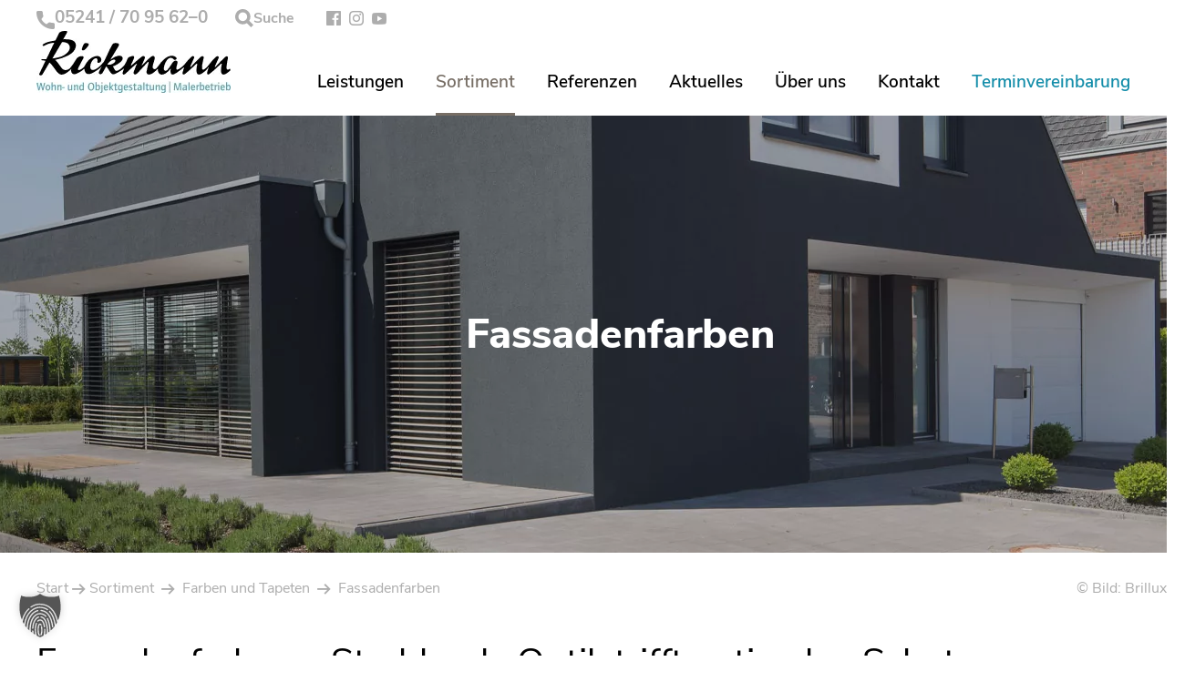

--- FILE ---
content_type: text/html; charset=UTF-8
request_url: https://www.rickmann-rehage.de/sortiment/farben-und-tapeten/fassadenfarben/
body_size: 70018
content:
    <!doctype html>
<html lang="de">
    <head>
        <meta charset="UTF-8">
        <meta name="viewport" content="width=1200">
        <meta name="format-detection" content="telephone=no">
        <link rel="profile" href="http://gmpg.org/xfn/11">
        <title>Fassadenfarben und -anstriche - Rickmann-Rehage</title>

<script defer src="[data-uri]"></script>
	
	
<!-- The SEO Framework von Sybre Waaijer -->
<meta name="robots" content="max-snippet:-1,max-image-preview:standard,max-video-preview:-1" />
<link rel="canonical" href="https://www.rickmann-rehage.de/sortiment/farben-und-tapeten/fassadenfarben/" />
<meta name="description" content="Rickmann-Rehage in Gütersloh bietet Fassadenfarben für jede individuelle Fassade und führt professionelle Fassadenanstriche und -beschriftungen aus." />
<meta property="og:type" content="website" />
<meta property="og:locale" content="de_DE" />
<meta property="og:site_name" content="Rickmann-Rehage" />
<meta property="og:title" content="Fassadenfarben und -anstriche" />
<meta property="og:description" content="Rickmann-Rehage in Gütersloh bietet Fassadenfarben für jede individuelle Fassade und führt professionelle Fassadenanstriche und -beschriftungen aus." />
<meta property="og:url" content="https://www.rickmann-rehage.de/sortiment/farben-und-tapeten/fassadenfarben/" />
<meta property="og:image" content="https://www.rickmann-rehage.de/wp-content/uploads/2020/08/fassadenfarben-header-2.jpg" />
<meta property="og:image:width" content="2000" />
<meta property="og:image:height" content="480" />
<meta property="og:image:alt" content="Fassadenfarben" />
<meta property="og:image" content="https://www.rickmann-rehage.de/wp-content/uploads/2020/07/MG_89700-bearbeitet.jpg" />
<meta name="twitter:card" content="summary_large_image" />
<meta name="twitter:title" content="Fassadenfarben und -anstriche" />
<meta name="twitter:description" content="Rickmann-Rehage in Gütersloh bietet Fassadenfarben für jede individuelle Fassade und führt professionelle Fassadenanstriche und -beschriftungen aus." />
<meta name="twitter:image" content="https://www.rickmann-rehage.de/wp-content/uploads/2020/08/fassadenfarben-header-2.jpg" />
<meta name="twitter:image:alt" content="Fassadenfarben" />
<style media="all">img:is([sizes="auto" i],[sizes^="auto," i]){contain-intrinsic-size:3000px 1500px}
@charset "UTF-8";.wp-block-archives{box-sizing:border-box}.wp-block-archives-dropdown label{display:block}.wp-block-avatar{line-height:0}.wp-block-avatar,.wp-block-avatar img{box-sizing:border-box}.wp-block-avatar.aligncenter{text-align:center}.wp-block-audio{box-sizing:border-box}.wp-block-audio :where(figcaption){margin-bottom:1em;margin-top:.5em}.wp-block-audio audio{min-width:300px;width:100%}.wp-block-button__link{align-content:center;box-sizing:border-box;cursor:pointer;display:inline-block;height:100%;text-align:center;word-break:break-word}.wp-block-button__link.aligncenter{text-align:center}.wp-block-button__link.alignright{text-align:right}:where(.wp-block-button__link){border-radius:9999px;box-shadow:none;padding:calc(.667em + 2px) calc(1.333em + 2px);text-decoration:none}.wp-block-button[style*=text-decoration] .wp-block-button__link{text-decoration:inherit}.wp-block-buttons>.wp-block-button.has-custom-width{max-width:none}.wp-block-buttons>.wp-block-button.has-custom-width .wp-block-button__link{width:100%}.wp-block-buttons>.wp-block-button.has-custom-font-size .wp-block-button__link{font-size:inherit}.wp-block-buttons>.wp-block-button.wp-block-button__width-25{width:calc(25% - var(--wp--style--block-gap, .5em)*.75)}.wp-block-buttons>.wp-block-button.wp-block-button__width-50{width:calc(50% - var(--wp--style--block-gap, .5em)*.5)}.wp-block-buttons>.wp-block-button.wp-block-button__width-75{width:calc(75% - var(--wp--style--block-gap, .5em)*.25)}.wp-block-buttons>.wp-block-button.wp-block-button__width-100{flex-basis:100%;width:100%}.wp-block-buttons.is-vertical>.wp-block-button.wp-block-button__width-25{width:25%}.wp-block-buttons.is-vertical>.wp-block-button.wp-block-button__width-50{width:50%}.wp-block-buttons.is-vertical>.wp-block-button.wp-block-button__width-75{width:75%}.wp-block-button.is-style-squared,.wp-block-button__link.wp-block-button.is-style-squared{border-radius:0}.wp-block-button.no-border-radius,.wp-block-button__link.no-border-radius{border-radius:0!important}:root :where(.wp-block-button .wp-block-button__link.is-style-outline),:root :where(.wp-block-button.is-style-outline>.wp-block-button__link){border:2px solid;padding:.667em 1.333em}:root :where(.wp-block-button .wp-block-button__link.is-style-outline:not(.has-text-color)),:root :where(.wp-block-button.is-style-outline>.wp-block-button__link:not(.has-text-color)){color:currentColor}:root :where(.wp-block-button .wp-block-button__link.is-style-outline:not(.has-background)),:root :where(.wp-block-button.is-style-outline>.wp-block-button__link:not(.has-background)){background-color:initial;background-image:none}.wp-block-buttons{box-sizing:border-box}.wp-block-buttons.is-vertical{flex-direction:column}.wp-block-buttons.is-vertical>.wp-block-button:last-child{margin-bottom:0}.wp-block-buttons>.wp-block-button{display:inline-block;margin:0}.wp-block-buttons.is-content-justification-left{justify-content:flex-start}.wp-block-buttons.is-content-justification-left.is-vertical{align-items:flex-start}.wp-block-buttons.is-content-justification-center{justify-content:center}.wp-block-buttons.is-content-justification-center.is-vertical{align-items:center}.wp-block-buttons.is-content-justification-right{justify-content:flex-end}.wp-block-buttons.is-content-justification-right.is-vertical{align-items:flex-end}.wp-block-buttons.is-content-justification-space-between{justify-content:space-between}.wp-block-buttons.aligncenter{text-align:center}.wp-block-buttons:not(.is-content-justification-space-between,.is-content-justification-right,.is-content-justification-left,.is-content-justification-center) .wp-block-button.aligncenter{margin-left:auto;margin-right:auto;width:100%}.wp-block-buttons[style*=text-decoration] .wp-block-button,.wp-block-buttons[style*=text-decoration] .wp-block-button__link{text-decoration:inherit}.wp-block-buttons.has-custom-font-size .wp-block-button__link{font-size:inherit}.wp-block-buttons .wp-block-button__link{width:100%}.wp-block-button.aligncenter,.wp-block-calendar{text-align:center}.wp-block-calendar td,.wp-block-calendar th{border:1px solid;padding:.25em}.wp-block-calendar th{font-weight:400}.wp-block-calendar caption{background-color:inherit}.wp-block-calendar table{border-collapse:collapse;width:100%}.wp-block-calendar table:where(:not(.has-text-color)){color:#40464d}.wp-block-calendar table:where(:not(.has-text-color)) td,.wp-block-calendar table:where(:not(.has-text-color)) th{border-color:#ddd}.wp-block-calendar table.has-background th{background-color:inherit}.wp-block-calendar table.has-text-color th{color:inherit}:where(.wp-block-calendar table:not(.has-background) th){background:#ddd}.wp-block-categories{box-sizing:border-box}.wp-block-categories.alignleft{margin-right:2em}.wp-block-categories.alignright{margin-left:2em}.wp-block-categories.wp-block-categories-dropdown.aligncenter{text-align:center}.wp-block-categories .wp-block-categories__label{display:block;width:100%}.wp-block-code{box-sizing:border-box}.wp-block-code code{
  /*!rtl:begin:ignore*/direction:ltr;display:block;font-family:inherit;overflow-wrap:break-word;text-align:initial;white-space:pre-wrap
  /*!rtl:end:ignore*/}.wp-block-columns{align-items:normal!important;box-sizing:border-box;display:flex;flex-wrap:wrap!important}@media (min-width:782px){.wp-block-columns{flex-wrap:nowrap!important}}.wp-block-columns.are-vertically-aligned-top{align-items:flex-start}.wp-block-columns.are-vertically-aligned-center{align-items:center}.wp-block-columns.are-vertically-aligned-bottom{align-items:flex-end}@media (max-width:781px){.wp-block-columns:not(.is-not-stacked-on-mobile)>.wp-block-column{flex-basis:100%!important}}@media (min-width:782px){.wp-block-columns:not(.is-not-stacked-on-mobile)>.wp-block-column{flex-basis:0;flex-grow:1}.wp-block-columns:not(.is-not-stacked-on-mobile)>.wp-block-column[style*=flex-basis]{flex-grow:0}}.wp-block-columns.is-not-stacked-on-mobile{flex-wrap:nowrap!important}.wp-block-columns.is-not-stacked-on-mobile>.wp-block-column{flex-basis:0;flex-grow:1}.wp-block-columns.is-not-stacked-on-mobile>.wp-block-column[style*=flex-basis]{flex-grow:0}:where(.wp-block-columns){margin-bottom:1.75em}:where(.wp-block-columns.has-background){padding:1.25em 2.375em}.wp-block-column{flex-grow:1;min-width:0;overflow-wrap:break-word;word-break:break-word}.wp-block-column.is-vertically-aligned-top{align-self:flex-start}.wp-block-column.is-vertically-aligned-center{align-self:center}.wp-block-column.is-vertically-aligned-bottom{align-self:flex-end}.wp-block-column.is-vertically-aligned-stretch{align-self:stretch}.wp-block-column.is-vertically-aligned-bottom,.wp-block-column.is-vertically-aligned-center,.wp-block-column.is-vertically-aligned-top{width:100%}.wp-block-post-comments{box-sizing:border-box}.wp-block-post-comments .alignleft{float:left}.wp-block-post-comments .alignright{float:right}.wp-block-post-comments .navigation:after{clear:both;content:"";display:table}.wp-block-post-comments .commentlist{clear:both;list-style:none;margin:0;padding:0}.wp-block-post-comments .commentlist .comment{min-height:2.25em;padding-left:3.25em}.wp-block-post-comments .commentlist .comment p{font-size:1em;line-height:1.8;margin:1em 0}.wp-block-post-comments .commentlist .children{list-style:none;margin:0;padding:0}.wp-block-post-comments .comment-author{line-height:1.5}.wp-block-post-comments .comment-author .avatar{border-radius:1.5em;display:block;float:left;height:2.5em;margin-right:.75em;margin-top:.5em;width:2.5em}.wp-block-post-comments .comment-author cite{font-style:normal}.wp-block-post-comments .comment-meta{font-size:.875em;line-height:1.5}.wp-block-post-comments .comment-meta b{font-weight:400}.wp-block-post-comments .comment-meta .comment-awaiting-moderation{display:block;margin-bottom:1em;margin-top:1em}.wp-block-post-comments .comment-body .commentmetadata{font-size:.875em}.wp-block-post-comments .comment-form-author label,.wp-block-post-comments .comment-form-comment label,.wp-block-post-comments .comment-form-email label,.wp-block-post-comments .comment-form-url label{display:block;margin-bottom:.25em}.wp-block-post-comments .comment-form input:not([type=submit]):not([type=checkbox]),.wp-block-post-comments .comment-form textarea{box-sizing:border-box;display:block;width:100%}.wp-block-post-comments .comment-form-cookies-consent{display:flex;gap:.25em}.wp-block-post-comments .comment-form-cookies-consent #wp-comment-cookies-consent{margin-top:.35em}.wp-block-post-comments .comment-reply-title{margin-bottom:0}.wp-block-post-comments .comment-reply-title :where(small){font-size:var(--wp--preset--font-size--medium,smaller);margin-left:.5em}.wp-block-post-comments .reply{font-size:.875em;margin-bottom:1.4em}.wp-block-post-comments input:not([type=submit]),.wp-block-post-comments textarea{border:1px solid #949494;font-family:inherit;font-size:1em}.wp-block-post-comments input:not([type=submit]):not([type=checkbox]),.wp-block-post-comments textarea{padding:calc(.667em + 2px)}:where(.wp-block-post-comments input[type=submit]){border:none}.wp-block-comments{box-sizing:border-box}.wp-block-comments-pagination>.wp-block-comments-pagination-next,.wp-block-comments-pagination>.wp-block-comments-pagination-numbers,.wp-block-comments-pagination>.wp-block-comments-pagination-previous{font-size:inherit;margin-bottom:.5em;margin-right:.5em}.wp-block-comments-pagination>.wp-block-comments-pagination-next:last-child,.wp-block-comments-pagination>.wp-block-comments-pagination-numbers:last-child,.wp-block-comments-pagination>.wp-block-comments-pagination-previous:last-child{margin-right:0}.wp-block-comments-pagination .wp-block-comments-pagination-previous-arrow{display:inline-block;margin-right:1ch}.wp-block-comments-pagination .wp-block-comments-pagination-previous-arrow:not(.is-arrow-chevron){transform:scaleX(1)}.wp-block-comments-pagination .wp-block-comments-pagination-next-arrow{display:inline-block;margin-left:1ch}.wp-block-comments-pagination .wp-block-comments-pagination-next-arrow:not(.is-arrow-chevron){transform:scaleX(1)}.wp-block-comments-pagination.aligncenter{justify-content:center}.wp-block-comment-template{box-sizing:border-box;list-style:none;margin-bottom:0;max-width:100%;padding:0}.wp-block-comment-template li{clear:both}.wp-block-comment-template ol{list-style:none;margin-bottom:0;max-width:100%;padding-left:2rem}.wp-block-comment-template.alignleft{float:left}.wp-block-comment-template.aligncenter{margin-left:auto;margin-right:auto;width:fit-content}.wp-block-comment-template.alignright{float:right}.wp-block-comment-date{box-sizing:border-box}.comment-awaiting-moderation{display:block;font-size:.875em;line-height:1.5}.wp-block-comment-author-name,.wp-block-comment-content,.wp-block-comment-edit-link,.wp-block-comment-reply-link{box-sizing:border-box}.wp-block-cover,.wp-block-cover-image{align-items:center;background-position:50%;box-sizing:border-box;display:flex;justify-content:center;min-height:430px;overflow:hidden;overflow:clip;padding:1em;position:relative}.wp-block-cover .has-background-dim:not([class*=-background-color]),.wp-block-cover-image .has-background-dim:not([class*=-background-color]),.wp-block-cover-image.has-background-dim:not([class*=-background-color]),.wp-block-cover.has-background-dim:not([class*=-background-color]){background-color:#000}.wp-block-cover .has-background-dim.has-background-gradient,.wp-block-cover-image .has-background-dim.has-background-gradient{background-color:initial}.wp-block-cover-image.has-background-dim:before,.wp-block-cover.has-background-dim:before{background-color:inherit;content:""}.wp-block-cover .wp-block-cover__background,.wp-block-cover .wp-block-cover__gradient-background,.wp-block-cover-image .wp-block-cover__background,.wp-block-cover-image .wp-block-cover__gradient-background,.wp-block-cover-image.has-background-dim:not(.has-background-gradient):before,.wp-block-cover.has-background-dim:not(.has-background-gradient):before{bottom:0;left:0;opacity:.5;position:absolute;right:0;top:0}.wp-block-cover-image.has-background-dim.has-background-dim-10 .wp-block-cover__background,.wp-block-cover-image.has-background-dim.has-background-dim-10 .wp-block-cover__gradient-background,.wp-block-cover-image.has-background-dim.has-background-dim-10:not(.has-background-gradient):before,.wp-block-cover.has-background-dim.has-background-dim-10 .wp-block-cover__background,.wp-block-cover.has-background-dim.has-background-dim-10 .wp-block-cover__gradient-background,.wp-block-cover.has-background-dim.has-background-dim-10:not(.has-background-gradient):before{opacity:.1}.wp-block-cover-image.has-background-dim.has-background-dim-20 .wp-block-cover__background,.wp-block-cover-image.has-background-dim.has-background-dim-20 .wp-block-cover__gradient-background,.wp-block-cover-image.has-background-dim.has-background-dim-20:not(.has-background-gradient):before,.wp-block-cover.has-background-dim.has-background-dim-20 .wp-block-cover__background,.wp-block-cover.has-background-dim.has-background-dim-20 .wp-block-cover__gradient-background,.wp-block-cover.has-background-dim.has-background-dim-20:not(.has-background-gradient):before{opacity:.2}.wp-block-cover-image.has-background-dim.has-background-dim-30 .wp-block-cover__background,.wp-block-cover-image.has-background-dim.has-background-dim-30 .wp-block-cover__gradient-background,.wp-block-cover-image.has-background-dim.has-background-dim-30:not(.has-background-gradient):before,.wp-block-cover.has-background-dim.has-background-dim-30 .wp-block-cover__background,.wp-block-cover.has-background-dim.has-background-dim-30 .wp-block-cover__gradient-background,.wp-block-cover.has-background-dim.has-background-dim-30:not(.has-background-gradient):before{opacity:.3}.wp-block-cover-image.has-background-dim.has-background-dim-40 .wp-block-cover__background,.wp-block-cover-image.has-background-dim.has-background-dim-40 .wp-block-cover__gradient-background,.wp-block-cover-image.has-background-dim.has-background-dim-40:not(.has-background-gradient):before,.wp-block-cover.has-background-dim.has-background-dim-40 .wp-block-cover__background,.wp-block-cover.has-background-dim.has-background-dim-40 .wp-block-cover__gradient-background,.wp-block-cover.has-background-dim.has-background-dim-40:not(.has-background-gradient):before{opacity:.4}.wp-block-cover-image.has-background-dim.has-background-dim-50 .wp-block-cover__background,.wp-block-cover-image.has-background-dim.has-background-dim-50 .wp-block-cover__gradient-background,.wp-block-cover-image.has-background-dim.has-background-dim-50:not(.has-background-gradient):before,.wp-block-cover.has-background-dim.has-background-dim-50 .wp-block-cover__background,.wp-block-cover.has-background-dim.has-background-dim-50 .wp-block-cover__gradient-background,.wp-block-cover.has-background-dim.has-background-dim-50:not(.has-background-gradient):before{opacity:.5}.wp-block-cover-image.has-background-dim.has-background-dim-60 .wp-block-cover__background,.wp-block-cover-image.has-background-dim.has-background-dim-60 .wp-block-cover__gradient-background,.wp-block-cover-image.has-background-dim.has-background-dim-60:not(.has-background-gradient):before,.wp-block-cover.has-background-dim.has-background-dim-60 .wp-block-cover__background,.wp-block-cover.has-background-dim.has-background-dim-60 .wp-block-cover__gradient-background,.wp-block-cover.has-background-dim.has-background-dim-60:not(.has-background-gradient):before{opacity:.6}.wp-block-cover-image.has-background-dim.has-background-dim-70 .wp-block-cover__background,.wp-block-cover-image.has-background-dim.has-background-dim-70 .wp-block-cover__gradient-background,.wp-block-cover-image.has-background-dim.has-background-dim-70:not(.has-background-gradient):before,.wp-block-cover.has-background-dim.has-background-dim-70 .wp-block-cover__background,.wp-block-cover.has-background-dim.has-background-dim-70 .wp-block-cover__gradient-background,.wp-block-cover.has-background-dim.has-background-dim-70:not(.has-background-gradient):before{opacity:.7}.wp-block-cover-image.has-background-dim.has-background-dim-80 .wp-block-cover__background,.wp-block-cover-image.has-background-dim.has-background-dim-80 .wp-block-cover__gradient-background,.wp-block-cover-image.has-background-dim.has-background-dim-80:not(.has-background-gradient):before,.wp-block-cover.has-background-dim.has-background-dim-80 .wp-block-cover__background,.wp-block-cover.has-background-dim.has-background-dim-80 .wp-block-cover__gradient-background,.wp-block-cover.has-background-dim.has-background-dim-80:not(.has-background-gradient):before{opacity:.8}.wp-block-cover-image.has-background-dim.has-background-dim-90 .wp-block-cover__background,.wp-block-cover-image.has-background-dim.has-background-dim-90 .wp-block-cover__gradient-background,.wp-block-cover-image.has-background-dim.has-background-dim-90:not(.has-background-gradient):before,.wp-block-cover.has-background-dim.has-background-dim-90 .wp-block-cover__background,.wp-block-cover.has-background-dim.has-background-dim-90 .wp-block-cover__gradient-background,.wp-block-cover.has-background-dim.has-background-dim-90:not(.has-background-gradient):before{opacity:.9}.wp-block-cover-image.has-background-dim.has-background-dim-100 .wp-block-cover__background,.wp-block-cover-image.has-background-dim.has-background-dim-100 .wp-block-cover__gradient-background,.wp-block-cover-image.has-background-dim.has-background-dim-100:not(.has-background-gradient):before,.wp-block-cover.has-background-dim.has-background-dim-100 .wp-block-cover__background,.wp-block-cover.has-background-dim.has-background-dim-100 .wp-block-cover__gradient-background,.wp-block-cover.has-background-dim.has-background-dim-100:not(.has-background-gradient):before{opacity:1}.wp-block-cover .wp-block-cover__background.has-background-dim.has-background-dim-0,.wp-block-cover .wp-block-cover__gradient-background.has-background-dim.has-background-dim-0,.wp-block-cover-image .wp-block-cover__background.has-background-dim.has-background-dim-0,.wp-block-cover-image .wp-block-cover__gradient-background.has-background-dim.has-background-dim-0{opacity:0}.wp-block-cover .wp-block-cover__background.has-background-dim.has-background-dim-10,.wp-block-cover .wp-block-cover__gradient-background.has-background-dim.has-background-dim-10,.wp-block-cover-image .wp-block-cover__background.has-background-dim.has-background-dim-10,.wp-block-cover-image .wp-block-cover__gradient-background.has-background-dim.has-background-dim-10{opacity:.1}.wp-block-cover .wp-block-cover__background.has-background-dim.has-background-dim-20,.wp-block-cover .wp-block-cover__gradient-background.has-background-dim.has-background-dim-20,.wp-block-cover-image .wp-block-cover__background.has-background-dim.has-background-dim-20,.wp-block-cover-image .wp-block-cover__gradient-background.has-background-dim.has-background-dim-20{opacity:.2}.wp-block-cover .wp-block-cover__background.has-background-dim.has-background-dim-30,.wp-block-cover .wp-block-cover__gradient-background.has-background-dim.has-background-dim-30,.wp-block-cover-image .wp-block-cover__background.has-background-dim.has-background-dim-30,.wp-block-cover-image .wp-block-cover__gradient-background.has-background-dim.has-background-dim-30{opacity:.3}.wp-block-cover .wp-block-cover__background.has-background-dim.has-background-dim-40,.wp-block-cover .wp-block-cover__gradient-background.has-background-dim.has-background-dim-40,.wp-block-cover-image .wp-block-cover__background.has-background-dim.has-background-dim-40,.wp-block-cover-image .wp-block-cover__gradient-background.has-background-dim.has-background-dim-40{opacity:.4}.wp-block-cover .wp-block-cover__background.has-background-dim.has-background-dim-50,.wp-block-cover .wp-block-cover__gradient-background.has-background-dim.has-background-dim-50,.wp-block-cover-image .wp-block-cover__background.has-background-dim.has-background-dim-50,.wp-block-cover-image .wp-block-cover__gradient-background.has-background-dim.has-background-dim-50{opacity:.5}.wp-block-cover .wp-block-cover__background.has-background-dim.has-background-dim-60,.wp-block-cover .wp-block-cover__gradient-background.has-background-dim.has-background-dim-60,.wp-block-cover-image .wp-block-cover__background.has-background-dim.has-background-dim-60,.wp-block-cover-image .wp-block-cover__gradient-background.has-background-dim.has-background-dim-60{opacity:.6}.wp-block-cover .wp-block-cover__background.has-background-dim.has-background-dim-70,.wp-block-cover .wp-block-cover__gradient-background.has-background-dim.has-background-dim-70,.wp-block-cover-image .wp-block-cover__background.has-background-dim.has-background-dim-70,.wp-block-cover-image .wp-block-cover__gradient-background.has-background-dim.has-background-dim-70{opacity:.7}.wp-block-cover .wp-block-cover__background.has-background-dim.has-background-dim-80,.wp-block-cover .wp-block-cover__gradient-background.has-background-dim.has-background-dim-80,.wp-block-cover-image .wp-block-cover__background.has-background-dim.has-background-dim-80,.wp-block-cover-image .wp-block-cover__gradient-background.has-background-dim.has-background-dim-80{opacity:.8}.wp-block-cover .wp-block-cover__background.has-background-dim.has-background-dim-90,.wp-block-cover .wp-block-cover__gradient-background.has-background-dim.has-background-dim-90,.wp-block-cover-image .wp-block-cover__background.has-background-dim.has-background-dim-90,.wp-block-cover-image .wp-block-cover__gradient-background.has-background-dim.has-background-dim-90{opacity:.9}.wp-block-cover .wp-block-cover__background.has-background-dim.has-background-dim-100,.wp-block-cover .wp-block-cover__gradient-background.has-background-dim.has-background-dim-100,.wp-block-cover-image .wp-block-cover__background.has-background-dim.has-background-dim-100,.wp-block-cover-image .wp-block-cover__gradient-background.has-background-dim.has-background-dim-100{opacity:1}.wp-block-cover-image.alignleft,.wp-block-cover-image.alignright,.wp-block-cover.alignleft,.wp-block-cover.alignright{max-width:420px;width:100%}.wp-block-cover-image.aligncenter,.wp-block-cover-image.alignleft,.wp-block-cover-image.alignright,.wp-block-cover.aligncenter,.wp-block-cover.alignleft,.wp-block-cover.alignright{display:flex}.wp-block-cover .wp-block-cover__inner-container,.wp-block-cover-image .wp-block-cover__inner-container{color:inherit;position:relative;width:100%}.wp-block-cover-image.is-position-top-left,.wp-block-cover.is-position-top-left{align-items:flex-start;justify-content:flex-start}.wp-block-cover-image.is-position-top-center,.wp-block-cover.is-position-top-center{align-items:flex-start;justify-content:center}.wp-block-cover-image.is-position-top-right,.wp-block-cover.is-position-top-right{align-items:flex-start;justify-content:flex-end}.wp-block-cover-image.is-position-center-left,.wp-block-cover.is-position-center-left{align-items:center;justify-content:flex-start}.wp-block-cover-image.is-position-center-center,.wp-block-cover.is-position-center-center{align-items:center;justify-content:center}.wp-block-cover-image.is-position-center-right,.wp-block-cover.is-position-center-right{align-items:center;justify-content:flex-end}.wp-block-cover-image.is-position-bottom-left,.wp-block-cover.is-position-bottom-left{align-items:flex-end;justify-content:flex-start}.wp-block-cover-image.is-position-bottom-center,.wp-block-cover.is-position-bottom-center{align-items:flex-end;justify-content:center}.wp-block-cover-image.is-position-bottom-right,.wp-block-cover.is-position-bottom-right{align-items:flex-end;justify-content:flex-end}.wp-block-cover-image.has-custom-content-position.has-custom-content-position .wp-block-cover__inner-container,.wp-block-cover.has-custom-content-position.has-custom-content-position .wp-block-cover__inner-container{margin:0}.wp-block-cover-image.has-custom-content-position.has-custom-content-position.is-position-bottom-left .wp-block-cover__inner-container,.wp-block-cover-image.has-custom-content-position.has-custom-content-position.is-position-bottom-right .wp-block-cover__inner-container,.wp-block-cover-image.has-custom-content-position.has-custom-content-position.is-position-center-left .wp-block-cover__inner-container,.wp-block-cover-image.has-custom-content-position.has-custom-content-position.is-position-center-right .wp-block-cover__inner-container,.wp-block-cover-image.has-custom-content-position.has-custom-content-position.is-position-top-left .wp-block-cover__inner-container,.wp-block-cover-image.has-custom-content-position.has-custom-content-position.is-position-top-right .wp-block-cover__inner-container,.wp-block-cover.has-custom-content-position.has-custom-content-position.is-position-bottom-left .wp-block-cover__inner-container,.wp-block-cover.has-custom-content-position.has-custom-content-position.is-position-bottom-right .wp-block-cover__inner-container,.wp-block-cover.has-custom-content-position.has-custom-content-position.is-position-center-left .wp-block-cover__inner-container,.wp-block-cover.has-custom-content-position.has-custom-content-position.is-position-center-right .wp-block-cover__inner-container,.wp-block-cover.has-custom-content-position.has-custom-content-position.is-position-top-left .wp-block-cover__inner-container,.wp-block-cover.has-custom-content-position.has-custom-content-position.is-position-top-right .wp-block-cover__inner-container{margin:0;width:auto}.wp-block-cover .wp-block-cover__image-background,.wp-block-cover video.wp-block-cover__video-background,.wp-block-cover-image .wp-block-cover__image-background,.wp-block-cover-image video.wp-block-cover__video-background{border:none;bottom:0;box-shadow:none;height:100%;left:0;margin:0;max-height:none;max-width:none;object-fit:cover;outline:none;padding:0;position:absolute;right:0;top:0;width:100%}.wp-block-cover-image.has-parallax,.wp-block-cover.has-parallax,.wp-block-cover__image-background.has-parallax,video.wp-block-cover__video-background.has-parallax{background-attachment:fixed;background-repeat:no-repeat;background-size:cover}@supports (-webkit-touch-callout:inherit){.wp-block-cover-image.has-parallax,.wp-block-cover.has-parallax,.wp-block-cover__image-background.has-parallax,video.wp-block-cover__video-background.has-parallax{background-attachment:scroll}}@media (prefers-reduced-motion:reduce){.wp-block-cover-image.has-parallax,.wp-block-cover.has-parallax,.wp-block-cover__image-background.has-parallax,video.wp-block-cover__video-background.has-parallax{background-attachment:scroll}}.wp-block-cover-image.is-repeated,.wp-block-cover.is-repeated,.wp-block-cover__image-background.is-repeated,video.wp-block-cover__video-background.is-repeated{background-repeat:repeat;background-size:auto}.wp-block-cover-image-text,.wp-block-cover-image-text a,.wp-block-cover-image-text a:active,.wp-block-cover-image-text a:focus,.wp-block-cover-image-text a:hover,.wp-block-cover-text,.wp-block-cover-text a,.wp-block-cover-text a:active,.wp-block-cover-text a:focus,.wp-block-cover-text a:hover,section.wp-block-cover-image h2,section.wp-block-cover-image h2 a,section.wp-block-cover-image h2 a:active,section.wp-block-cover-image h2 a:focus,section.wp-block-cover-image h2 a:hover{color:#fff}.wp-block-cover-image .wp-block-cover.has-left-content{justify-content:flex-start}.wp-block-cover-image .wp-block-cover.has-right-content{justify-content:flex-end}.wp-block-cover-image.has-left-content .wp-block-cover-image-text,.wp-block-cover.has-left-content .wp-block-cover-text,section.wp-block-cover-image.has-left-content>h2{margin-left:0;text-align:left}.wp-block-cover-image.has-right-content .wp-block-cover-image-text,.wp-block-cover.has-right-content .wp-block-cover-text,section.wp-block-cover-image.has-right-content>h2{margin-right:0;text-align:right}.wp-block-cover .wp-block-cover-text,.wp-block-cover-image .wp-block-cover-image-text,section.wp-block-cover-image>h2{font-size:2em;line-height:1.25;margin-bottom:0;max-width:840px;padding:.44em;text-align:center;z-index:1}:where(.wp-block-cover-image:not(.has-text-color)),:where(.wp-block-cover:not(.has-text-color)){color:#fff}:where(.wp-block-cover-image.is-light:not(.has-text-color)),:where(.wp-block-cover.is-light:not(.has-text-color)){color:#000}:root :where(.wp-block-cover h1:not(.has-text-color)),:root :where(.wp-block-cover h2:not(.has-text-color)),:root :where(.wp-block-cover h3:not(.has-text-color)),:root :where(.wp-block-cover h4:not(.has-text-color)),:root :where(.wp-block-cover h5:not(.has-text-color)),:root :where(.wp-block-cover h6:not(.has-text-color)),:root :where(.wp-block-cover p:not(.has-text-color)){color:inherit}body:not(.editor-styles-wrapper) .wp-block-cover:not(.wp-block-cover:has(.wp-block-cover__background+.wp-block-cover__inner-container)) .wp-block-cover__image-background,body:not(.editor-styles-wrapper) .wp-block-cover:not(.wp-block-cover:has(.wp-block-cover__background+.wp-block-cover__inner-container)) .wp-block-cover__video-background{z-index:0}body:not(.editor-styles-wrapper) .wp-block-cover:not(.wp-block-cover:has(.wp-block-cover__background+.wp-block-cover__inner-container)) .wp-block-cover__background,body:not(.editor-styles-wrapper) .wp-block-cover:not(.wp-block-cover:has(.wp-block-cover__background+.wp-block-cover__inner-container)) .wp-block-cover__gradient-background,body:not(.editor-styles-wrapper) .wp-block-cover:not(.wp-block-cover:has(.wp-block-cover__background+.wp-block-cover__inner-container)) .wp-block-cover__inner-container,body:not(.editor-styles-wrapper) .wp-block-cover:not(.wp-block-cover:has(.wp-block-cover__background+.wp-block-cover__inner-container)).has-background-dim:not(.has-background-gradient):before{z-index:1}.has-modal-open body:not(.editor-styles-wrapper) .wp-block-cover:not(.wp-block-cover:has(.wp-block-cover__background+.wp-block-cover__inner-container)) .wp-block-cover__inner-container{z-index:auto}.wp-block-details{box-sizing:border-box}.wp-block-details summary{cursor:pointer}.wp-block-embed.alignleft,.wp-block-embed.alignright,.wp-block[data-align=left]>[data-type="core/embed"],.wp-block[data-align=right]>[data-type="core/embed"]{max-width:360px;width:100%}.wp-block-embed.alignleft .wp-block-embed__wrapper,.wp-block-embed.alignright .wp-block-embed__wrapper,.wp-block[data-align=left]>[data-type="core/embed"] .wp-block-embed__wrapper,.wp-block[data-align=right]>[data-type="core/embed"] .wp-block-embed__wrapper{min-width:280px}.wp-block-cover .wp-block-embed{min-height:240px;min-width:320px}.wp-block-embed{overflow-wrap:break-word}.wp-block-embed :where(figcaption){margin-bottom:1em;margin-top:.5em}.wp-block-embed iframe{max-width:100%}.wp-block-embed__wrapper{position:relative}.wp-embed-responsive .wp-has-aspect-ratio .wp-block-embed__wrapper:before{content:"";display:block;padding-top:50%}.wp-embed-responsive .wp-has-aspect-ratio iframe{bottom:0;height:100%;left:0;position:absolute;right:0;top:0;width:100%}.wp-embed-responsive .wp-embed-aspect-21-9 .wp-block-embed__wrapper:before{padding-top:42.85%}.wp-embed-responsive .wp-embed-aspect-18-9 .wp-block-embed__wrapper:before{padding-top:50%}.wp-embed-responsive .wp-embed-aspect-16-9 .wp-block-embed__wrapper:before{padding-top:56.25%}.wp-embed-responsive .wp-embed-aspect-4-3 .wp-block-embed__wrapper:before{padding-top:75%}.wp-embed-responsive .wp-embed-aspect-1-1 .wp-block-embed__wrapper:before{padding-top:100%}.wp-embed-responsive .wp-embed-aspect-9-16 .wp-block-embed__wrapper:before{padding-top:177.77%}.wp-embed-responsive .wp-embed-aspect-1-2 .wp-block-embed__wrapper:before{padding-top:200%}.wp-block-file{box-sizing:border-box}.wp-block-file:not(.wp-element-button){font-size:.8em}.wp-block-file.aligncenter{text-align:center}.wp-block-file.alignright{text-align:right}.wp-block-file *+.wp-block-file__button{margin-left:.75em}:where(.wp-block-file){margin-bottom:1.5em}.wp-block-file__embed{margin-bottom:1em}:where(.wp-block-file__button){border-radius:2em;display:inline-block;padding:.5em 1em}:where(.wp-block-file__button):is(a):active,:where(.wp-block-file__button):is(a):focus,:where(.wp-block-file__button):is(a):hover,:where(.wp-block-file__button):is(a):visited{box-shadow:none;color:#fff;opacity:.85;text-decoration:none}.wp-block-form-input__label{display:flex;flex-direction:column;gap:.25em;margin-bottom:.5em;width:100%}.wp-block-form-input__label.is-label-inline{align-items:center;flex-direction:row;gap:.5em}.wp-block-form-input__label.is-label-inline .wp-block-form-input__label-content{margin-bottom:.5em}.wp-block-form-input__label:has(input[type=checkbox]){flex-direction:row;width:fit-content}.wp-block-form-input__label:has(input[type=checkbox]) .wp-block-form-input__label-content{margin:0}.wp-block-form-input__label:has(.wp-block-form-input__label-content+input[type=checkbox]){flex-direction:row-reverse}.wp-block-form-input__label-content{width:fit-content}.wp-block-form-input__input{font-size:1em;margin-bottom:.5em;padding:0 .5em}.wp-block-form-input__input[type=date],.wp-block-form-input__input[type=datetime-local],.wp-block-form-input__input[type=datetime],.wp-block-form-input__input[type=email],.wp-block-form-input__input[type=month],.wp-block-form-input__input[type=number],.wp-block-form-input__input[type=password],.wp-block-form-input__input[type=search],.wp-block-form-input__input[type=tel],.wp-block-form-input__input[type=text],.wp-block-form-input__input[type=time],.wp-block-form-input__input[type=url],.wp-block-form-input__input[type=week]{border:1px solid;line-height:2;min-height:2em}textarea.wp-block-form-input__input{min-height:10em}.blocks-gallery-grid:not(.has-nested-images),.wp-block-gallery:not(.has-nested-images){display:flex;flex-wrap:wrap;list-style-type:none;margin:0;padding:0}.blocks-gallery-grid:not(.has-nested-images) .blocks-gallery-image,.blocks-gallery-grid:not(.has-nested-images) .blocks-gallery-item,.wp-block-gallery:not(.has-nested-images) .blocks-gallery-image,.wp-block-gallery:not(.has-nested-images) .blocks-gallery-item{display:flex;flex-direction:column;flex-grow:1;justify-content:center;margin:0 1em 1em 0;position:relative;width:calc(50% - 1em)}.blocks-gallery-grid:not(.has-nested-images) .blocks-gallery-image:nth-of-type(2n),.blocks-gallery-grid:not(.has-nested-images) .blocks-gallery-item:nth-of-type(2n),.wp-block-gallery:not(.has-nested-images) .blocks-gallery-image:nth-of-type(2n),.wp-block-gallery:not(.has-nested-images) .blocks-gallery-item:nth-of-type(2n){margin-right:0}.blocks-gallery-grid:not(.has-nested-images) .blocks-gallery-image figure,.blocks-gallery-grid:not(.has-nested-images) .blocks-gallery-item figure,.wp-block-gallery:not(.has-nested-images) .blocks-gallery-image figure,.wp-block-gallery:not(.has-nested-images) .blocks-gallery-item figure{align-items:flex-end;display:flex;height:100%;justify-content:flex-start;margin:0}.blocks-gallery-grid:not(.has-nested-images) .blocks-gallery-image img,.blocks-gallery-grid:not(.has-nested-images) .blocks-gallery-item img,.wp-block-gallery:not(.has-nested-images) .blocks-gallery-image img,.wp-block-gallery:not(.has-nested-images) .blocks-gallery-item img{display:block;height:auto;max-width:100%;width:auto}.blocks-gallery-grid:not(.has-nested-images) .blocks-gallery-image figcaption,.blocks-gallery-grid:not(.has-nested-images) .blocks-gallery-item figcaption,.wp-block-gallery:not(.has-nested-images) .blocks-gallery-image figcaption,.wp-block-gallery:not(.has-nested-images) .blocks-gallery-item figcaption{background:linear-gradient(0deg,#000000b3,#0000004d 70%,#0000);bottom:0;box-sizing:border-box;color:#fff;font-size:.8em;margin:0;max-height:100%;overflow:auto;padding:3em .77em .7em;position:absolute;text-align:center;width:100%;z-index:2}.blocks-gallery-grid:not(.has-nested-images) .blocks-gallery-image figcaption img,.blocks-gallery-grid:not(.has-nested-images) .blocks-gallery-item figcaption img,.wp-block-gallery:not(.has-nested-images) .blocks-gallery-image figcaption img,.wp-block-gallery:not(.has-nested-images) .blocks-gallery-item figcaption img{display:inline}.blocks-gallery-grid:not(.has-nested-images) figcaption,.wp-block-gallery:not(.has-nested-images) figcaption{flex-grow:1}.blocks-gallery-grid:not(.has-nested-images).is-cropped .blocks-gallery-image a,.blocks-gallery-grid:not(.has-nested-images).is-cropped .blocks-gallery-image img,.blocks-gallery-grid:not(.has-nested-images).is-cropped .blocks-gallery-item a,.blocks-gallery-grid:not(.has-nested-images).is-cropped .blocks-gallery-item img,.wp-block-gallery:not(.has-nested-images).is-cropped .blocks-gallery-image a,.wp-block-gallery:not(.has-nested-images).is-cropped .blocks-gallery-image img,.wp-block-gallery:not(.has-nested-images).is-cropped .blocks-gallery-item a,.wp-block-gallery:not(.has-nested-images).is-cropped .blocks-gallery-item img{flex:1;height:100%;object-fit:cover;width:100%}.blocks-gallery-grid:not(.has-nested-images).columns-1 .blocks-gallery-image,.blocks-gallery-grid:not(.has-nested-images).columns-1 .blocks-gallery-item,.wp-block-gallery:not(.has-nested-images).columns-1 .blocks-gallery-image,.wp-block-gallery:not(.has-nested-images).columns-1 .blocks-gallery-item{margin-right:0;width:100%}@media (min-width:600px){.blocks-gallery-grid:not(.has-nested-images).columns-3 .blocks-gallery-image,.blocks-gallery-grid:not(.has-nested-images).columns-3 .blocks-gallery-item,.wp-block-gallery:not(.has-nested-images).columns-3 .blocks-gallery-image,.wp-block-gallery:not(.has-nested-images).columns-3 .blocks-gallery-item{margin-right:1em;width:calc(33.33333% - .66667em)}.blocks-gallery-grid:not(.has-nested-images).columns-4 .blocks-gallery-image,.blocks-gallery-grid:not(.has-nested-images).columns-4 .blocks-gallery-item,.wp-block-gallery:not(.has-nested-images).columns-4 .blocks-gallery-image,.wp-block-gallery:not(.has-nested-images).columns-4 .blocks-gallery-item{margin-right:1em;width:calc(25% - .75em)}.blocks-gallery-grid:not(.has-nested-images).columns-5 .blocks-gallery-image,.blocks-gallery-grid:not(.has-nested-images).columns-5 .blocks-gallery-item,.wp-block-gallery:not(.has-nested-images).columns-5 .blocks-gallery-image,.wp-block-gallery:not(.has-nested-images).columns-5 .blocks-gallery-item{margin-right:1em;width:calc(20% - .8em)}.blocks-gallery-grid:not(.has-nested-images).columns-6 .blocks-gallery-image,.blocks-gallery-grid:not(.has-nested-images).columns-6 .blocks-gallery-item,.wp-block-gallery:not(.has-nested-images).columns-6 .blocks-gallery-image,.wp-block-gallery:not(.has-nested-images).columns-6 .blocks-gallery-item{margin-right:1em;width:calc(16.66667% - .83333em)}.blocks-gallery-grid:not(.has-nested-images).columns-7 .blocks-gallery-image,.blocks-gallery-grid:not(.has-nested-images).columns-7 .blocks-gallery-item,.wp-block-gallery:not(.has-nested-images).columns-7 .blocks-gallery-image,.wp-block-gallery:not(.has-nested-images).columns-7 .blocks-gallery-item{margin-right:1em;width:calc(14.28571% - .85714em)}.blocks-gallery-grid:not(.has-nested-images).columns-8 .blocks-gallery-image,.blocks-gallery-grid:not(.has-nested-images).columns-8 .blocks-gallery-item,.wp-block-gallery:not(.has-nested-images).columns-8 .blocks-gallery-image,.wp-block-gallery:not(.has-nested-images).columns-8 .blocks-gallery-item{margin-right:1em;width:calc(12.5% - .875em)}.blocks-gallery-grid:not(.has-nested-images).columns-1 .blocks-gallery-image:nth-of-type(1n),.blocks-gallery-grid:not(.has-nested-images).columns-1 .blocks-gallery-item:nth-of-type(1n),.blocks-gallery-grid:not(.has-nested-images).columns-2 .blocks-gallery-image:nth-of-type(2n),.blocks-gallery-grid:not(.has-nested-images).columns-2 .blocks-gallery-item:nth-of-type(2n),.blocks-gallery-grid:not(.has-nested-images).columns-3 .blocks-gallery-image:nth-of-type(3n),.blocks-gallery-grid:not(.has-nested-images).columns-3 .blocks-gallery-item:nth-of-type(3n),.blocks-gallery-grid:not(.has-nested-images).columns-4 .blocks-gallery-image:nth-of-type(4n),.blocks-gallery-grid:not(.has-nested-images).columns-4 .blocks-gallery-item:nth-of-type(4n),.blocks-gallery-grid:not(.has-nested-images).columns-5 .blocks-gallery-image:nth-of-type(5n),.blocks-gallery-grid:not(.has-nested-images).columns-5 .blocks-gallery-item:nth-of-type(5n),.blocks-gallery-grid:not(.has-nested-images).columns-6 .blocks-gallery-image:nth-of-type(6n),.blocks-gallery-grid:not(.has-nested-images).columns-6 .blocks-gallery-item:nth-of-type(6n),.blocks-gallery-grid:not(.has-nested-images).columns-7 .blocks-gallery-image:nth-of-type(7n),.blocks-gallery-grid:not(.has-nested-images).columns-7 .blocks-gallery-item:nth-of-type(7n),.blocks-gallery-grid:not(.has-nested-images).columns-8 .blocks-gallery-image:nth-of-type(8n),.blocks-gallery-grid:not(.has-nested-images).columns-8 .blocks-gallery-item:nth-of-type(8n),.wp-block-gallery:not(.has-nested-images).columns-1 .blocks-gallery-image:nth-of-type(1n),.wp-block-gallery:not(.has-nested-images).columns-1 .blocks-gallery-item:nth-of-type(1n),.wp-block-gallery:not(.has-nested-images).columns-2 .blocks-gallery-image:nth-of-type(2n),.wp-block-gallery:not(.has-nested-images).columns-2 .blocks-gallery-item:nth-of-type(2n),.wp-block-gallery:not(.has-nested-images).columns-3 .blocks-gallery-image:nth-of-type(3n),.wp-block-gallery:not(.has-nested-images).columns-3 .blocks-gallery-item:nth-of-type(3n),.wp-block-gallery:not(.has-nested-images).columns-4 .blocks-gallery-image:nth-of-type(4n),.wp-block-gallery:not(.has-nested-images).columns-4 .blocks-gallery-item:nth-of-type(4n),.wp-block-gallery:not(.has-nested-images).columns-5 .blocks-gallery-image:nth-of-type(5n),.wp-block-gallery:not(.has-nested-images).columns-5 .blocks-gallery-item:nth-of-type(5n),.wp-block-gallery:not(.has-nested-images).columns-6 .blocks-gallery-image:nth-of-type(6n),.wp-block-gallery:not(.has-nested-images).columns-6 .blocks-gallery-item:nth-of-type(6n),.wp-block-gallery:not(.has-nested-images).columns-7 .blocks-gallery-image:nth-of-type(7n),.wp-block-gallery:not(.has-nested-images).columns-7 .blocks-gallery-item:nth-of-type(7n),.wp-block-gallery:not(.has-nested-images).columns-8 .blocks-gallery-image:nth-of-type(8n),.wp-block-gallery:not(.has-nested-images).columns-8 .blocks-gallery-item:nth-of-type(8n){margin-right:0}}.blocks-gallery-grid:not(.has-nested-images) .blocks-gallery-image:last-child,.blocks-gallery-grid:not(.has-nested-images) .blocks-gallery-item:last-child,.wp-block-gallery:not(.has-nested-images) .blocks-gallery-image:last-child,.wp-block-gallery:not(.has-nested-images) .blocks-gallery-item:last-child{margin-right:0}.blocks-gallery-grid:not(.has-nested-images).alignleft,.blocks-gallery-grid:not(.has-nested-images).alignright,.wp-block-gallery:not(.has-nested-images).alignleft,.wp-block-gallery:not(.has-nested-images).alignright{max-width:420px;width:100%}.blocks-gallery-grid:not(.has-nested-images).aligncenter .blocks-gallery-item figure,.wp-block-gallery:not(.has-nested-images).aligncenter .blocks-gallery-item figure{justify-content:center}.wp-block-gallery:not(.is-cropped) .blocks-gallery-item{align-self:flex-start}figure.wp-block-gallery.has-nested-images{align-items:normal}.wp-block-gallery.has-nested-images figure.wp-block-image:not(#individual-image){margin:0;width:calc(50% - var(--wp--style--unstable-gallery-gap, 16px)/2)}.wp-block-gallery.has-nested-images figure.wp-block-image{box-sizing:border-box;display:flex;flex-direction:column;flex-grow:1;justify-content:center;max-width:100%;position:relative}.wp-block-gallery.has-nested-images figure.wp-block-image>a,.wp-block-gallery.has-nested-images figure.wp-block-image>div{flex-direction:column;flex-grow:1;margin:0}.wp-block-gallery.has-nested-images figure.wp-block-image img{display:block;height:auto;max-width:100%!important;width:auto}.wp-block-gallery.has-nested-images figure.wp-block-image figcaption,.wp-block-gallery.has-nested-images figure.wp-block-image:has(figcaption):before{bottom:0;left:0;max-height:100%;position:absolute;right:0}.wp-block-gallery.has-nested-images figure.wp-block-image:has(figcaption):before{-webkit-backdrop-filter:blur(3px);backdrop-filter:blur(3px);content:"";height:100%;-webkit-mask-image:linear-gradient(0deg,#000 20%,#0000);mask-image:linear-gradient(0deg,#000 20%,#0000);max-height:40%}.wp-block-gallery.has-nested-images figure.wp-block-image figcaption{background:linear-gradient(0deg,#0006,#0000);box-sizing:border-box;color:#fff;font-size:13px;margin:0;overflow:auto;padding:1em;scrollbar-color:#0000 #0000;scrollbar-gutter:stable both-edges;scrollbar-width:thin;text-align:center;text-shadow:0 0 1.5px #000;will-change:transform}.wp-block-gallery.has-nested-images figure.wp-block-image figcaption::-webkit-scrollbar{height:12px;width:12px}.wp-block-gallery.has-nested-images figure.wp-block-image figcaption::-webkit-scrollbar-track{background-color:initial}.wp-block-gallery.has-nested-images figure.wp-block-image figcaption::-webkit-scrollbar-thumb{background-clip:padding-box;background-color:initial;border:3px solid #0000;border-radius:8px}.wp-block-gallery.has-nested-images figure.wp-block-image figcaption:focus-within::-webkit-scrollbar-thumb,.wp-block-gallery.has-nested-images figure.wp-block-image figcaption:focus::-webkit-scrollbar-thumb,.wp-block-gallery.has-nested-images figure.wp-block-image figcaption:hover::-webkit-scrollbar-thumb{background-color:#fffc}.wp-block-gallery.has-nested-images figure.wp-block-image figcaption:focus,.wp-block-gallery.has-nested-images figure.wp-block-image figcaption:focus-within,.wp-block-gallery.has-nested-images figure.wp-block-image figcaption:hover{scrollbar-color:#fffc #0000}@media (hover:none){.wp-block-gallery.has-nested-images figure.wp-block-image figcaption{scrollbar-color:#fffc #0000}}.wp-block-gallery.has-nested-images figure.wp-block-image figcaption img{display:inline}.wp-block-gallery.has-nested-images figure.wp-block-image figcaption a{color:inherit}.wp-block-gallery.has-nested-images figure.wp-block-image.has-custom-border img{box-sizing:border-box}.wp-block-gallery.has-nested-images figure.wp-block-image.has-custom-border>a,.wp-block-gallery.has-nested-images figure.wp-block-image.has-custom-border>div,.wp-block-gallery.has-nested-images figure.wp-block-image.is-style-rounded>a,.wp-block-gallery.has-nested-images figure.wp-block-image.is-style-rounded>div{flex:1 1 auto}.wp-block-gallery.has-nested-images figure.wp-block-image.has-custom-border figcaption,.wp-block-gallery.has-nested-images figure.wp-block-image.is-style-rounded figcaption{background:none;color:inherit;flex:initial;margin:0;padding:10px 10px 9px;position:relative;text-shadow:none}.wp-block-gallery.has-nested-images figure.wp-block-image.has-custom-border:before,.wp-block-gallery.has-nested-images figure.wp-block-image.is-style-rounded:before{content:none}.wp-block-gallery.has-nested-images figcaption{flex-basis:100%;flex-grow:1;text-align:center}.wp-block-gallery.has-nested-images:not(.is-cropped) figure.wp-block-image:not(#individual-image){margin-bottom:auto;margin-top:0}.wp-block-gallery.has-nested-images.is-cropped figure.wp-block-image:not(#individual-image){align-self:inherit}.wp-block-gallery.has-nested-images.is-cropped figure.wp-block-image:not(#individual-image)>a,.wp-block-gallery.has-nested-images.is-cropped figure.wp-block-image:not(#individual-image)>div:not(.components-drop-zone){display:flex}.wp-block-gallery.has-nested-images.is-cropped figure.wp-block-image:not(#individual-image) a,.wp-block-gallery.has-nested-images.is-cropped figure.wp-block-image:not(#individual-image) img{flex:1 0 0%;height:100%;object-fit:cover;width:100%}.wp-block-gallery.has-nested-images.columns-1 figure.wp-block-image:not(#individual-image){width:100%}@media (min-width:600px){.wp-block-gallery.has-nested-images.columns-3 figure.wp-block-image:not(#individual-image){width:calc(33.33333% - var(--wp--style--unstable-gallery-gap, 16px)*.66667)}.wp-block-gallery.has-nested-images.columns-4 figure.wp-block-image:not(#individual-image){width:calc(25% - var(--wp--style--unstable-gallery-gap, 16px)*.75)}.wp-block-gallery.has-nested-images.columns-5 figure.wp-block-image:not(#individual-image){width:calc(20% - var(--wp--style--unstable-gallery-gap, 16px)*.8)}.wp-block-gallery.has-nested-images.columns-6 figure.wp-block-image:not(#individual-image){width:calc(16.66667% - var(--wp--style--unstable-gallery-gap, 16px)*.83333)}.wp-block-gallery.has-nested-images.columns-7 figure.wp-block-image:not(#individual-image){width:calc(14.28571% - var(--wp--style--unstable-gallery-gap, 16px)*.85714)}.wp-block-gallery.has-nested-images.columns-8 figure.wp-block-image:not(#individual-image){width:calc(12.5% - var(--wp--style--unstable-gallery-gap, 16px)*.875)}.wp-block-gallery.has-nested-images.columns-default figure.wp-block-image:not(#individual-image){width:calc(33.33% - var(--wp--style--unstable-gallery-gap, 16px)*.66667)}.wp-block-gallery.has-nested-images.columns-default figure.wp-block-image:not(#individual-image):first-child:nth-last-child(2),.wp-block-gallery.has-nested-images.columns-default figure.wp-block-image:not(#individual-image):first-child:nth-last-child(2)~figure.wp-block-image:not(#individual-image){width:calc(50% - var(--wp--style--unstable-gallery-gap, 16px)*.5)}.wp-block-gallery.has-nested-images.columns-default figure.wp-block-image:not(#individual-image):first-child:last-child{width:100%}}.wp-block-gallery.has-nested-images.alignleft,.wp-block-gallery.has-nested-images.alignright{max-width:420px;width:100%}.wp-block-gallery.has-nested-images.aligncenter{justify-content:center}.wp-block-group{box-sizing:border-box}:where(.wp-block-group.wp-block-group-is-layout-constrained){position:relative}h1.has-background,h2.has-background,h3.has-background,h4.has-background,h5.has-background,h6.has-background{padding:1.25em 2.375em}h1.has-text-align-left[style*=writing-mode]:where([style*=vertical-lr]),h1.has-text-align-right[style*=writing-mode]:where([style*=vertical-rl]),h2.has-text-align-left[style*=writing-mode]:where([style*=vertical-lr]),h2.has-text-align-right[style*=writing-mode]:where([style*=vertical-rl]),h3.has-text-align-left[style*=writing-mode]:where([style*=vertical-lr]),h3.has-text-align-right[style*=writing-mode]:where([style*=vertical-rl]),h4.has-text-align-left[style*=writing-mode]:where([style*=vertical-lr]),h4.has-text-align-right[style*=writing-mode]:where([style*=vertical-rl]),h5.has-text-align-left[style*=writing-mode]:where([style*=vertical-lr]),h5.has-text-align-right[style*=writing-mode]:where([style*=vertical-rl]),h6.has-text-align-left[style*=writing-mode]:where([style*=vertical-lr]),h6.has-text-align-right[style*=writing-mode]:where([style*=vertical-rl]){rotate:180deg}.wp-block-image>a,.wp-block-image>figure>a{display:inline-block}.wp-block-image img{box-sizing:border-box;height:auto;max-width:100%;vertical-align:bottom}@media not (prefers-reduced-motion){.wp-block-image img.hide{visibility:hidden}.wp-block-image img.show{animation:show-content-image .4s}}.wp-block-image[style*=border-radius] img,.wp-block-image[style*=border-radius]>a{border-radius:inherit}.wp-block-image.has-custom-border img{box-sizing:border-box}.wp-block-image.aligncenter{text-align:center}.wp-block-image.alignfull>a,.wp-block-image.alignwide>a{width:100%}.wp-block-image.alignfull img,.wp-block-image.alignwide img{height:auto;width:100%}.wp-block-image .aligncenter,.wp-block-image .alignleft,.wp-block-image .alignright,.wp-block-image.aligncenter,.wp-block-image.alignleft,.wp-block-image.alignright{display:table}.wp-block-image .aligncenter>figcaption,.wp-block-image .alignleft>figcaption,.wp-block-image .alignright>figcaption,.wp-block-image.aligncenter>figcaption,.wp-block-image.alignleft>figcaption,.wp-block-image.alignright>figcaption{caption-side:bottom;display:table-caption}.wp-block-image .alignleft{float:left;margin:.5em 1em .5em 0}.wp-block-image .alignright{float:right;margin:.5em 0 .5em 1em}.wp-block-image .aligncenter{margin-left:auto;margin-right:auto}.wp-block-image :where(figcaption){margin-bottom:1em;margin-top:.5em}.wp-block-image.is-style-circle-mask img{border-radius:9999px}@supports ((-webkit-mask-image:none) or (mask-image:none)) or (-webkit-mask-image:none){.wp-block-image.is-style-circle-mask img{border-radius:0;-webkit-mask-image:url('data:image/svg+xml;utf8,<svg viewBox="0 0 100 100" xmlns="http://www.w3.org/2000/svg"><circle cx="50" cy="50" r="50"/></svg>');mask-image:url('data:image/svg+xml;utf8,<svg viewBox="0 0 100 100" xmlns="http://www.w3.org/2000/svg"><circle cx="50" cy="50" r="50"/></svg>');mask-mode:alpha;-webkit-mask-position:center;mask-position:center;-webkit-mask-repeat:no-repeat;mask-repeat:no-repeat;-webkit-mask-size:contain;mask-size:contain}}:root :where(.wp-block-image.is-style-rounded img,.wp-block-image .is-style-rounded img){border-radius:9999px}.wp-block-image figure{margin:0}.wp-lightbox-container{display:flex;flex-direction:column;position:relative}.wp-lightbox-container img{cursor:zoom-in}.wp-lightbox-container img:hover+button{opacity:1}.wp-lightbox-container button{align-items:center;-webkit-backdrop-filter:blur(16px) saturate(180%);backdrop-filter:blur(16px) saturate(180%);background-color:#5a5a5a40;border:none;border-radius:4px;cursor:zoom-in;display:flex;height:20px;justify-content:center;opacity:0;padding:0;position:absolute;right:16px;text-align:center;top:16px;width:20px;z-index:100}@media not (prefers-reduced-motion){.wp-lightbox-container button{transition:opacity .2s ease}}.wp-lightbox-container button:focus-visible{outline:3px auto #5a5a5a40;outline:3px auto -webkit-focus-ring-color;outline-offset:3px}.wp-lightbox-container button:hover{cursor:pointer;opacity:1}.wp-lightbox-container button:focus{opacity:1}.wp-lightbox-container button:focus,.wp-lightbox-container button:hover,.wp-lightbox-container button:not(:hover):not(:active):not(.has-background){background-color:#5a5a5a40;border:none}.wp-lightbox-overlay{box-sizing:border-box;cursor:zoom-out;height:100vh;left:0;overflow:hidden;position:fixed;top:0;visibility:hidden;width:100%;z-index:100000}.wp-lightbox-overlay .close-button{align-items:center;cursor:pointer;display:flex;justify-content:center;min-height:40px;min-width:40px;padding:0;position:absolute;right:calc(env(safe-area-inset-right) + 16px);top:calc(env(safe-area-inset-top) + 16px);z-index:5000000}.wp-lightbox-overlay .close-button:focus,.wp-lightbox-overlay .close-button:hover,.wp-lightbox-overlay .close-button:not(:hover):not(:active):not(.has-background){background:none;border:none}.wp-lightbox-overlay .lightbox-image-container{height:var(--wp--lightbox-container-height);left:50%;overflow:hidden;position:absolute;top:50%;transform:translate(-50%,-50%);transform-origin:top left;width:var(--wp--lightbox-container-width);z-index:9999999999}.wp-lightbox-overlay .wp-block-image{align-items:center;box-sizing:border-box;display:flex;height:100%;justify-content:center;margin:0;position:relative;transform-origin:0 0;width:100%;z-index:3000000}.wp-lightbox-overlay .wp-block-image img{height:var(--wp--lightbox-image-height);min-height:var(--wp--lightbox-image-height);min-width:var(--wp--lightbox-image-width);width:var(--wp--lightbox-image-width)}.wp-lightbox-overlay .wp-block-image figcaption{display:none}.wp-lightbox-overlay button{background:none;border:none}.wp-lightbox-overlay .scrim{background-color:#fff;height:100%;opacity:.9;position:absolute;width:100%;z-index:2000000}.wp-lightbox-overlay.active{visibility:visible}@media not (prefers-reduced-motion){.wp-lightbox-overlay.active{animation:turn-on-visibility .25s both}.wp-lightbox-overlay.active img{animation:turn-on-visibility .35s both}.wp-lightbox-overlay.show-closing-animation:not(.active){animation:turn-off-visibility .35s both}.wp-lightbox-overlay.show-closing-animation:not(.active) img{animation:turn-off-visibility .25s both}.wp-lightbox-overlay.zoom.active{animation:none;opacity:1;visibility:visible}.wp-lightbox-overlay.zoom.active .lightbox-image-container{animation:lightbox-zoom-in .4s}.wp-lightbox-overlay.zoom.active .lightbox-image-container img{animation:none}.wp-lightbox-overlay.zoom.active .scrim{animation:turn-on-visibility .4s forwards}.wp-lightbox-overlay.zoom.show-closing-animation:not(.active){animation:none}.wp-lightbox-overlay.zoom.show-closing-animation:not(.active) .lightbox-image-container{animation:lightbox-zoom-out .4s}.wp-lightbox-overlay.zoom.show-closing-animation:not(.active) .lightbox-image-container img{animation:none}.wp-lightbox-overlay.zoom.show-closing-animation:not(.active) .scrim{animation:turn-off-visibility .4s forwards}}@keyframes show-content-image{0%{visibility:hidden}99%{visibility:hidden}to{visibility:visible}}@keyframes turn-on-visibility{0%{opacity:0}to{opacity:1}}@keyframes turn-off-visibility{0%{opacity:1;visibility:visible}99%{opacity:0;visibility:visible}to{opacity:0;visibility:hidden}}@keyframes lightbox-zoom-in{0%{transform:translate(calc((-100vw + var(--wp--lightbox-scrollbar-width))/2 + var(--wp--lightbox-initial-left-position)),calc(-50vh + var(--wp--lightbox-initial-top-position))) scale(var(--wp--lightbox-scale))}to{transform:translate(-50%,-50%) scale(1)}}@keyframes lightbox-zoom-out{0%{transform:translate(-50%,-50%) scale(1);visibility:visible}99%{visibility:visible}to{transform:translate(calc((-100vw + var(--wp--lightbox-scrollbar-width))/2 + var(--wp--lightbox-initial-left-position)),calc(-50vh + var(--wp--lightbox-initial-top-position))) scale(var(--wp--lightbox-scale));visibility:hidden}}ol.wp-block-latest-comments{box-sizing:border-box;margin-left:0}:where(.wp-block-latest-comments:not([style*=line-height] .wp-block-latest-comments__comment)){line-height:1.1}:where(.wp-block-latest-comments:not([style*=line-height] .wp-block-latest-comments__comment-excerpt p)){line-height:1.8}.has-dates :where(.wp-block-latest-comments:not([style*=line-height])),.has-excerpts :where(.wp-block-latest-comments:not([style*=line-height])){line-height:1.5}.wp-block-latest-comments .wp-block-latest-comments{padding-left:0}.wp-block-latest-comments__comment{list-style:none;margin-bottom:1em}.has-avatars .wp-block-latest-comments__comment{list-style:none;min-height:2.25em}.has-avatars .wp-block-latest-comments__comment .wp-block-latest-comments__comment-excerpt,.has-avatars .wp-block-latest-comments__comment .wp-block-latest-comments__comment-meta{margin-left:3.25em}.wp-block-latest-comments__comment-excerpt p{font-size:.875em;margin:.36em 0 1.4em}.wp-block-latest-comments__comment-date{display:block;font-size:.75em}.wp-block-latest-comments .avatar,.wp-block-latest-comments__comment-avatar{border-radius:1.5em;display:block;float:left;height:2.5em;margin-right:.75em;width:2.5em}.wp-block-latest-comments[class*=-font-size] a,.wp-block-latest-comments[style*=font-size] a{font-size:inherit}.wp-block-latest-posts{box-sizing:border-box}.wp-block-latest-posts.alignleft{margin-right:2em}.wp-block-latest-posts.alignright{margin-left:2em}.wp-block-latest-posts.wp-block-latest-posts__list{list-style:none}.wp-block-latest-posts.wp-block-latest-posts__list li{clear:both;overflow-wrap:break-word}.wp-block-latest-posts.is-grid{display:flex;flex-wrap:wrap}.wp-block-latest-posts.is-grid li{margin:0 1.25em 1.25em 0;width:100%}@media (min-width:600px){.wp-block-latest-posts.columns-2 li{width:calc(50% - .625em)}.wp-block-latest-posts.columns-2 li:nth-child(2n){margin-right:0}.wp-block-latest-posts.columns-3 li{width:calc(33.33333% - .83333em)}.wp-block-latest-posts.columns-3 li:nth-child(3n){margin-right:0}.wp-block-latest-posts.columns-4 li{width:calc(25% - .9375em)}.wp-block-latest-posts.columns-4 li:nth-child(4n){margin-right:0}.wp-block-latest-posts.columns-5 li{width:calc(20% - 1em)}.wp-block-latest-posts.columns-5 li:nth-child(5n){margin-right:0}.wp-block-latest-posts.columns-6 li{width:calc(16.66667% - 1.04167em)}.wp-block-latest-posts.columns-6 li:nth-child(6n){margin-right:0}}:root :where(.wp-block-latest-posts.is-grid){padding:0}:root :where(.wp-block-latest-posts.wp-block-latest-posts__list){padding-left:0}.wp-block-latest-posts__post-author,.wp-block-latest-posts__post-date{display:block;font-size:.8125em}.wp-block-latest-posts__post-excerpt,.wp-block-latest-posts__post-full-content{margin-bottom:1em;margin-top:.5em}.wp-block-latest-posts__featured-image a{display:inline-block}.wp-block-latest-posts__featured-image img{height:auto;max-width:100%;width:auto}.wp-block-latest-posts__featured-image.alignleft{float:left;margin-right:1em}.wp-block-latest-posts__featured-image.alignright{float:right;margin-left:1em}.wp-block-latest-posts__featured-image.aligncenter{margin-bottom:1em;text-align:center}ol,ul{box-sizing:border-box}:root :where(.wp-block-list.has-background){padding:1.25em 2.375em}.wp-block-loginout,.wp-block-media-text{box-sizing:border-box}.wp-block-media-text{
  /*!rtl:begin:ignore*/direction:ltr;
  /*!rtl:end:ignore*/display:grid;grid-template-columns:50% 1fr;grid-template-rows:auto}.wp-block-media-text.has-media-on-the-right{grid-template-columns:1fr 50%}.wp-block-media-text.is-vertically-aligned-top>.wp-block-media-text__content,.wp-block-media-text.is-vertically-aligned-top>.wp-block-media-text__media{align-self:start}.wp-block-media-text.is-vertically-aligned-center>.wp-block-media-text__content,.wp-block-media-text.is-vertically-aligned-center>.wp-block-media-text__media,.wp-block-media-text>.wp-block-media-text__content,.wp-block-media-text>.wp-block-media-text__media{align-self:center}.wp-block-media-text.is-vertically-aligned-bottom>.wp-block-media-text__content,.wp-block-media-text.is-vertically-aligned-bottom>.wp-block-media-text__media{align-self:end}.wp-block-media-text>.wp-block-media-text__media{
  /*!rtl:begin:ignore*/grid-column:1;grid-row:1;
  /*!rtl:end:ignore*/margin:0}.wp-block-media-text>.wp-block-media-text__content{direction:ltr;
  /*!rtl:begin:ignore*/grid-column:2;grid-row:1;
  /*!rtl:end:ignore*/padding:0 8%;word-break:break-word}.wp-block-media-text.has-media-on-the-right>.wp-block-media-text__media{
  /*!rtl:begin:ignore*/grid-column:2;grid-row:1
  /*!rtl:end:ignore*/}.wp-block-media-text.has-media-on-the-right>.wp-block-media-text__content{
  /*!rtl:begin:ignore*/grid-column:1;grid-row:1
  /*!rtl:end:ignore*/}.wp-block-media-text__media a{display:block}.wp-block-media-text__media img,.wp-block-media-text__media video{height:auto;max-width:unset;vertical-align:middle;width:100%}.wp-block-media-text.is-image-fill>.wp-block-media-text__media{background-size:cover;height:100%;min-height:250px}.wp-block-media-text.is-image-fill>.wp-block-media-text__media>a{display:block;height:100%}.wp-block-media-text.is-image-fill>.wp-block-media-text__media img{height:1px;margin:-1px;overflow:hidden;padding:0;position:absolute;width:1px;clip:rect(0,0,0,0);border:0}.wp-block-media-text.is-image-fill-element>.wp-block-media-text__media{height:100%;min-height:250px;position:relative}.wp-block-media-text.is-image-fill-element>.wp-block-media-text__media>a{display:block;height:100%}.wp-block-media-text.is-image-fill-element>.wp-block-media-text__media img{height:100%;object-fit:cover;position:absolute;width:100%}@media (max-width:600px){.wp-block-media-text.is-stacked-on-mobile{grid-template-columns:100%!important}.wp-block-media-text.is-stacked-on-mobile>.wp-block-media-text__media{grid-column:1;grid-row:1}.wp-block-media-text.is-stacked-on-mobile>.wp-block-media-text__content{grid-column:1;grid-row:2}}.wp-block-navigation{position:relative;--navigation-layout-justification-setting:flex-start;--navigation-layout-direction:row;--navigation-layout-wrap:wrap;--navigation-layout-justify:flex-start;--navigation-layout-align:center}.wp-block-navigation ul{margin-bottom:0;margin-left:0;margin-top:0;padding-left:0}.wp-block-navigation ul,.wp-block-navigation ul li{list-style:none;padding:0}.wp-block-navigation .wp-block-navigation-item{align-items:center;display:flex;position:relative}.wp-block-navigation .wp-block-navigation-item .wp-block-navigation__submenu-container:empty{display:none}.wp-block-navigation .wp-block-navigation-item__content{display:block}.wp-block-navigation .wp-block-navigation-item__content.wp-block-navigation-item__content{color:inherit}.wp-block-navigation.has-text-decoration-underline .wp-block-navigation-item__content,.wp-block-navigation.has-text-decoration-underline .wp-block-navigation-item__content:active,.wp-block-navigation.has-text-decoration-underline .wp-block-navigation-item__content:focus{text-decoration:underline}.wp-block-navigation.has-text-decoration-line-through .wp-block-navigation-item__content,.wp-block-navigation.has-text-decoration-line-through .wp-block-navigation-item__content:active,.wp-block-navigation.has-text-decoration-line-through .wp-block-navigation-item__content:focus{text-decoration:line-through}.wp-block-navigation :where(a),.wp-block-navigation :where(a:active),.wp-block-navigation :where(a:focus){text-decoration:none}.wp-block-navigation .wp-block-navigation__submenu-icon{align-self:center;background-color:inherit;border:none;color:currentColor;display:inline-block;font-size:inherit;height:.6em;line-height:0;margin-left:.25em;padding:0;width:.6em}.wp-block-navigation .wp-block-navigation__submenu-icon svg{display:inline-block;stroke:currentColor;height:inherit;margin-top:.075em;width:inherit}.wp-block-navigation.is-vertical{--navigation-layout-direction:column;--navigation-layout-justify:initial;--navigation-layout-align:flex-start}.wp-block-navigation.no-wrap{--navigation-layout-wrap:nowrap}.wp-block-navigation.items-justified-center{--navigation-layout-justification-setting:center;--navigation-layout-justify:center}.wp-block-navigation.items-justified-center.is-vertical{--navigation-layout-align:center}.wp-block-navigation.items-justified-right{--navigation-layout-justification-setting:flex-end;--navigation-layout-justify:flex-end}.wp-block-navigation.items-justified-right.is-vertical{--navigation-layout-align:flex-end}.wp-block-navigation.items-justified-space-between{--navigation-layout-justification-setting:space-between;--navigation-layout-justify:space-between}.wp-block-navigation .has-child .wp-block-navigation__submenu-container{align-items:normal;background-color:inherit;color:inherit;display:flex;flex-direction:column;height:0;left:-1px;opacity:0;overflow:hidden;position:absolute;top:100%;visibility:hidden;width:0;z-index:2}@media not (prefers-reduced-motion){.wp-block-navigation .has-child .wp-block-navigation__submenu-container{transition:opacity .1s linear}}.wp-block-navigation .has-child .wp-block-navigation__submenu-container>.wp-block-navigation-item>.wp-block-navigation-item__content{display:flex;flex-grow:1}.wp-block-navigation .has-child .wp-block-navigation__submenu-container>.wp-block-navigation-item>.wp-block-navigation-item__content .wp-block-navigation__submenu-icon{margin-left:auto;margin-right:0}.wp-block-navigation .has-child .wp-block-navigation__submenu-container .wp-block-navigation-item__content{margin:0}@media (min-width:782px){.wp-block-navigation .has-child .wp-block-navigation__submenu-container .wp-block-navigation__submenu-container{left:100%;top:-1px}.wp-block-navigation .has-child .wp-block-navigation__submenu-container .wp-block-navigation__submenu-container:before{background:#0000;content:"";display:block;height:100%;position:absolute;right:100%;width:.5em}.wp-block-navigation .has-child .wp-block-navigation__submenu-container .wp-block-navigation__submenu-icon{margin-right:.25em}.wp-block-navigation .has-child .wp-block-navigation__submenu-container .wp-block-navigation__submenu-icon svg{transform:rotate(-90deg)}}.wp-block-navigation .has-child .wp-block-navigation-submenu__toggle[aria-expanded=true]~.wp-block-navigation__submenu-container,.wp-block-navigation .has-child:not(.open-on-click):hover>.wp-block-navigation__submenu-container,.wp-block-navigation .has-child:not(.open-on-click):not(.open-on-hover-click):focus-within>.wp-block-navigation__submenu-container{height:auto;min-width:200px;opacity:1;overflow:visible;visibility:visible;width:auto}.wp-block-navigation.has-background .has-child .wp-block-navigation__submenu-container{left:0;top:100%}@media (min-width:782px){.wp-block-navigation.has-background .has-child .wp-block-navigation__submenu-container .wp-block-navigation__submenu-container{left:100%;top:0}}.wp-block-navigation-submenu{display:flex;position:relative}.wp-block-navigation-submenu .wp-block-navigation__submenu-icon svg{stroke:currentColor}button.wp-block-navigation-item__content{background-color:initial;border:none;color:currentColor;font-family:inherit;font-size:inherit;font-style:inherit;font-weight:inherit;letter-spacing:inherit;line-height:inherit;text-align:left;text-transform:inherit}.wp-block-navigation-submenu__toggle{cursor:pointer}.wp-block-navigation-item.open-on-click .wp-block-navigation-submenu__toggle{padding-left:0;padding-right:.85em}.wp-block-navigation-item.open-on-click .wp-block-navigation-submenu__toggle+.wp-block-navigation__submenu-icon{margin-left:-.6em;pointer-events:none}.wp-block-navigation-item.open-on-click button.wp-block-navigation-item__content:not(.wp-block-navigation-submenu__toggle){padding:0}.wp-block-navigation .wp-block-page-list,.wp-block-navigation__container,.wp-block-navigation__responsive-close,.wp-block-navigation__responsive-container,.wp-block-navigation__responsive-container-content,.wp-block-navigation__responsive-dialog{gap:inherit}:where(.wp-block-navigation.has-background .wp-block-navigation-item a:not(.wp-element-button)),:where(.wp-block-navigation.has-background .wp-block-navigation-submenu a:not(.wp-element-button)){padding:.5em 1em}:where(.wp-block-navigation .wp-block-navigation__submenu-container .wp-block-navigation-item a:not(.wp-element-button)),:where(.wp-block-navigation .wp-block-navigation__submenu-container .wp-block-navigation-submenu a:not(.wp-element-button)),:where(.wp-block-navigation .wp-block-navigation__submenu-container .wp-block-navigation-submenu button.wp-block-navigation-item__content),:where(.wp-block-navigation .wp-block-navigation__submenu-container .wp-block-pages-list__item button.wp-block-navigation-item__content){padding:.5em 1em}.wp-block-navigation.items-justified-right .wp-block-navigation__container .has-child .wp-block-navigation__submenu-container,.wp-block-navigation.items-justified-right .wp-block-page-list>.has-child .wp-block-navigation__submenu-container,.wp-block-navigation.items-justified-space-between .wp-block-page-list>.has-child:last-child .wp-block-navigation__submenu-container,.wp-block-navigation.items-justified-space-between>.wp-block-navigation__container>.has-child:last-child .wp-block-navigation__submenu-container{left:auto;right:0}.wp-block-navigation.items-justified-right .wp-block-navigation__container .has-child .wp-block-navigation__submenu-container .wp-block-navigation__submenu-container,.wp-block-navigation.items-justified-right .wp-block-page-list>.has-child .wp-block-navigation__submenu-container .wp-block-navigation__submenu-container,.wp-block-navigation.items-justified-space-between .wp-block-page-list>.has-child:last-child .wp-block-navigation__submenu-container .wp-block-navigation__submenu-container,.wp-block-navigation.items-justified-space-between>.wp-block-navigation__container>.has-child:last-child .wp-block-navigation__submenu-container .wp-block-navigation__submenu-container{left:-1px;right:-1px}@media (min-width:782px){.wp-block-navigation.items-justified-right .wp-block-navigation__container .has-child .wp-block-navigation__submenu-container .wp-block-navigation__submenu-container,.wp-block-navigation.items-justified-right .wp-block-page-list>.has-child .wp-block-navigation__submenu-container .wp-block-navigation__submenu-container,.wp-block-navigation.items-justified-space-between .wp-block-page-list>.has-child:last-child .wp-block-navigation__submenu-container .wp-block-navigation__submenu-container,.wp-block-navigation.items-justified-space-between>.wp-block-navigation__container>.has-child:last-child .wp-block-navigation__submenu-container .wp-block-navigation__submenu-container{left:auto;right:100%}}.wp-block-navigation:not(.has-background) .wp-block-navigation__submenu-container{background-color:#fff;border:1px solid #00000026}.wp-block-navigation.has-background .wp-block-navigation__submenu-container{background-color:inherit}.wp-block-navigation:not(.has-text-color) .wp-block-navigation__submenu-container{color:#000}.wp-block-navigation__container{align-items:var(--navigation-layout-align,initial);display:flex;flex-direction:var(--navigation-layout-direction,initial);flex-wrap:var(--navigation-layout-wrap,wrap);justify-content:var(--navigation-layout-justify,initial);list-style:none;margin:0;padding-left:0}.wp-block-navigation__container .is-responsive{display:none}.wp-block-navigation__container:only-child,.wp-block-page-list:only-child{flex-grow:1}@keyframes overlay-menu__fade-in-animation{0%{opacity:0;transform:translateY(.5em)}to{opacity:1;transform:translateY(0)}}.wp-block-navigation__responsive-container{bottom:0;display:none;left:0;position:fixed;right:0;top:0}.wp-block-navigation__responsive-container :where(.wp-block-navigation-item a){color:inherit}.wp-block-navigation__responsive-container .wp-block-navigation__responsive-container-content{align-items:var(--navigation-layout-align,initial);display:flex;flex-direction:var(--navigation-layout-direction,initial);flex-wrap:var(--navigation-layout-wrap,wrap);justify-content:var(--navigation-layout-justify,initial)}.wp-block-navigation__responsive-container:not(.is-menu-open.is-menu-open){background-color:inherit!important;color:inherit!important}.wp-block-navigation__responsive-container.is-menu-open{background-color:inherit;display:flex;flex-direction:column;overflow:auto;padding:clamp(1rem,var(--wp--style--root--padding-top),20rem) clamp(1rem,var(--wp--style--root--padding-right),20rem) clamp(1rem,var(--wp--style--root--padding-bottom),20rem) clamp(1rem,var(--wp--style--root--padding-left),20rem);z-index:100000}@media not (prefers-reduced-motion){.wp-block-navigation__responsive-container.is-menu-open{animation:overlay-menu__fade-in-animation .1s ease-out;animation-fill-mode:forwards}}.wp-block-navigation__responsive-container.is-menu-open .wp-block-navigation__responsive-container-content{align-items:var(--navigation-layout-justification-setting,inherit);display:flex;flex-direction:column;flex-wrap:nowrap;overflow:visible;padding-top:calc(2rem + 24px)}.wp-block-navigation__responsive-container.is-menu-open .wp-block-navigation__responsive-container-content,.wp-block-navigation__responsive-container.is-menu-open .wp-block-navigation__responsive-container-content .wp-block-navigation__container,.wp-block-navigation__responsive-container.is-menu-open .wp-block-navigation__responsive-container-content .wp-block-page-list{justify-content:flex-start}.wp-block-navigation__responsive-container.is-menu-open .wp-block-navigation__responsive-container-content .wp-block-navigation__submenu-icon{display:none}.wp-block-navigation__responsive-container.is-menu-open .wp-block-navigation__responsive-container-content .has-child .wp-block-navigation__submenu-container{border:none;height:auto;min-width:200px;opacity:1;overflow:initial;padding-left:2rem;padding-right:2rem;position:static;visibility:visible;width:auto}.wp-block-navigation__responsive-container.is-menu-open .wp-block-navigation__responsive-container-content .wp-block-navigation__container,.wp-block-navigation__responsive-container.is-menu-open .wp-block-navigation__responsive-container-content .wp-block-navigation__submenu-container{gap:inherit}.wp-block-navigation__responsive-container.is-menu-open .wp-block-navigation__responsive-container-content .wp-block-navigation__submenu-container{padding-top:var(--wp--style--block-gap,2em)}.wp-block-navigation__responsive-container.is-menu-open .wp-block-navigation__responsive-container-content .wp-block-navigation-item__content{padding:0}.wp-block-navigation__responsive-container.is-menu-open .wp-block-navigation__responsive-container-content .wp-block-navigation-item,.wp-block-navigation__responsive-container.is-menu-open .wp-block-navigation__responsive-container-content .wp-block-navigation__container,.wp-block-navigation__responsive-container.is-menu-open .wp-block-navigation__responsive-container-content .wp-block-page-list{align-items:var(--navigation-layout-justification-setting,initial);display:flex;flex-direction:column}.wp-block-navigation__responsive-container.is-menu-open .wp-block-navigation-item,.wp-block-navigation__responsive-container.is-menu-open .wp-block-navigation-item .wp-block-navigation__submenu-container,.wp-block-navigation__responsive-container.is-menu-open .wp-block-navigation__container,.wp-block-navigation__responsive-container.is-menu-open .wp-block-page-list{background:#0000!important;color:inherit!important}.wp-block-navigation__responsive-container.is-menu-open .wp-block-navigation__submenu-container.wp-block-navigation__submenu-container.wp-block-navigation__submenu-container.wp-block-navigation__submenu-container{left:auto;right:auto}@media (min-width:600px){.wp-block-navigation__responsive-container:not(.hidden-by-default):not(.is-menu-open){background-color:inherit;display:block;position:relative;width:100%;z-index:auto}.wp-block-navigation__responsive-container:not(.hidden-by-default):not(.is-menu-open) .wp-block-navigation__responsive-container-close{display:none}.wp-block-navigation__responsive-container.is-menu-open .wp-block-navigation__submenu-container.wp-block-navigation__submenu-container.wp-block-navigation__submenu-container.wp-block-navigation__submenu-container{left:0}}.wp-block-navigation:not(.has-background) .wp-block-navigation__responsive-container.is-menu-open{background-color:#fff}.wp-block-navigation:not(.has-text-color) .wp-block-navigation__responsive-container.is-menu-open{color:#000}.wp-block-navigation__toggle_button_label{font-size:1rem;font-weight:700}.wp-block-navigation__responsive-container-close,.wp-block-navigation__responsive-container-open{background:#0000;border:none;color:currentColor;cursor:pointer;margin:0;padding:0;text-transform:inherit;vertical-align:middle}.wp-block-navigation__responsive-container-close svg,.wp-block-navigation__responsive-container-open svg{fill:currentColor;display:block;height:24px;pointer-events:none;width:24px}.wp-block-navigation__responsive-container-open{display:flex}.wp-block-navigation__responsive-container-open.wp-block-navigation__responsive-container-open.wp-block-navigation__responsive-container-open{font-family:inherit;font-size:inherit;font-weight:inherit}@media (min-width:600px){.wp-block-navigation__responsive-container-open:not(.always-shown){display:none}}.wp-block-navigation__responsive-container-close{position:absolute;right:0;top:0;z-index:2}.wp-block-navigation__responsive-container-close.wp-block-navigation__responsive-container-close.wp-block-navigation__responsive-container-close{font-family:inherit;font-size:inherit;font-weight:inherit}.wp-block-navigation__responsive-close{width:100%}.has-modal-open .wp-block-navigation__responsive-close{margin-left:auto;margin-right:auto;max-width:var(--wp--style--global--wide-size,100%)}.wp-block-navigation__responsive-close:focus{outline:none}.is-menu-open .wp-block-navigation__responsive-close,.is-menu-open .wp-block-navigation__responsive-container-content,.is-menu-open .wp-block-navigation__responsive-dialog{box-sizing:border-box}.wp-block-navigation__responsive-dialog{position:relative}.has-modal-open .admin-bar .is-menu-open .wp-block-navigation__responsive-dialog{margin-top:46px}@media (min-width:782px){.has-modal-open .admin-bar .is-menu-open .wp-block-navigation__responsive-dialog{margin-top:32px}}html.has-modal-open{overflow:hidden}.wp-block-navigation .wp-block-navigation-item__label{overflow-wrap:break-word}.wp-block-navigation .wp-block-navigation-item__description{display:none}.link-ui-tools{border-top:1px solid #f0f0f0;padding:8px}.link-ui-block-inserter{padding-top:8px}.link-ui-block-inserter__back{margin-left:8px;text-transform:uppercase}.wp-block-navigation .wp-block-page-list{align-items:var(--navigation-layout-align,initial);background-color:inherit;display:flex;flex-direction:var(--navigation-layout-direction,initial);flex-wrap:var(--navigation-layout-wrap,wrap);justify-content:var(--navigation-layout-justify,initial)}.wp-block-navigation .wp-block-navigation-item{background-color:inherit}.wp-block-page-list{box-sizing:border-box}.is-small-text{font-size:.875em}.is-regular-text{font-size:1em}.is-large-text{font-size:2.25em}.is-larger-text{font-size:3em}.has-drop-cap:not(:focus):first-letter{float:left;font-size:8.4em;font-style:normal;font-weight:100;line-height:.68;margin:.05em .1em 0 0;text-transform:uppercase}body.rtl .has-drop-cap:not(:focus):first-letter{float:none;margin-left:.1em}p.has-drop-cap.has-background{overflow:hidden}:root :where(p.has-background){padding:1.25em 2.375em}:where(p.has-text-color:not(.has-link-color)) a{color:inherit}p.has-text-align-left[style*="writing-mode:vertical-lr"],p.has-text-align-right[style*="writing-mode:vertical-rl"]{rotate:180deg}.wp-block-post-author{box-sizing:border-box;display:flex;flex-wrap:wrap}.wp-block-post-author__byline{font-size:.5em;margin-bottom:0;margin-top:0;width:100%}.wp-block-post-author__avatar{margin-right:1em}.wp-block-post-author__bio{font-size:.7em;margin-bottom:.7em}.wp-block-post-author__content{flex-basis:0;flex-grow:1}.wp-block-post-author__name{margin:0}.wp-block-post-author-biography{box-sizing:border-box}:where(.wp-block-post-comments-form) input:not([type=submit]),:where(.wp-block-post-comments-form) textarea{border:1px solid #949494;font-family:inherit;font-size:1em}:where(.wp-block-post-comments-form) input:where(:not([type=submit]):not([type=checkbox])),:where(.wp-block-post-comments-form) textarea{padding:calc(.667em + 2px)}.wp-block-post-comments-form{box-sizing:border-box}.wp-block-post-comments-form[style*=font-weight] :where(.comment-reply-title){font-weight:inherit}.wp-block-post-comments-form[style*=font-family] :where(.comment-reply-title){font-family:inherit}.wp-block-post-comments-form[class*=-font-size] :where(.comment-reply-title),.wp-block-post-comments-form[style*=font-size] :where(.comment-reply-title){font-size:inherit}.wp-block-post-comments-form[style*=line-height] :where(.comment-reply-title){line-height:inherit}.wp-block-post-comments-form[style*=font-style] :where(.comment-reply-title){font-style:inherit}.wp-block-post-comments-form[style*=letter-spacing] :where(.comment-reply-title){letter-spacing:inherit}.wp-block-post-comments-form :where(input[type=submit]){box-shadow:none;cursor:pointer;display:inline-block;overflow-wrap:break-word;text-align:center}.wp-block-post-comments-form .comment-form input:not([type=submit]):not([type=checkbox]):not([type=hidden]),.wp-block-post-comments-form .comment-form textarea{box-sizing:border-box;display:block;width:100%}.wp-block-post-comments-form .comment-form-author label,.wp-block-post-comments-form .comment-form-email label,.wp-block-post-comments-form .comment-form-url label{display:block;margin-bottom:.25em}.wp-block-post-comments-form .comment-form-cookies-consent{display:flex;gap:.25em}.wp-block-post-comments-form .comment-form-cookies-consent #wp-comment-cookies-consent{margin-top:.35em}.wp-block-post-comments-form .comment-reply-title{margin-bottom:0}.wp-block-post-comments-form .comment-reply-title :where(small){font-size:var(--wp--preset--font-size--medium,smaller);margin-left:.5em}.wp-block-post-comments-count{box-sizing:border-box}.wp-block-post-content{display:flow-root}.wp-block-post-comments-link,.wp-block-post-date{box-sizing:border-box}:where(.wp-block-post-excerpt){box-sizing:border-box;margin-bottom:var(--wp--style--block-gap);margin-top:var(--wp--style--block-gap)}.wp-block-post-excerpt__excerpt{margin-bottom:0;margin-top:0}.wp-block-post-excerpt__more-text{margin-bottom:0;margin-top:var(--wp--style--block-gap)}.wp-block-post-excerpt__more-link{display:inline-block}.wp-block-post-featured-image{margin-left:0;margin-right:0}.wp-block-post-featured-image a{display:block;height:100%}.wp-block-post-featured-image :where(img){box-sizing:border-box;height:auto;max-width:100%;vertical-align:bottom;width:100%}.wp-block-post-featured-image.alignfull img,.wp-block-post-featured-image.alignwide img{width:100%}.wp-block-post-featured-image .wp-block-post-featured-image__overlay.has-background-dim{background-color:#000;inset:0;position:absolute}.wp-block-post-featured-image{position:relative}.wp-block-post-featured-image .wp-block-post-featured-image__overlay.has-background-gradient{background-color:initial}.wp-block-post-featured-image .wp-block-post-featured-image__overlay.has-background-dim-0{opacity:0}.wp-block-post-featured-image .wp-block-post-featured-image__overlay.has-background-dim-10{opacity:.1}.wp-block-post-featured-image .wp-block-post-featured-image__overlay.has-background-dim-20{opacity:.2}.wp-block-post-featured-image .wp-block-post-featured-image__overlay.has-background-dim-30{opacity:.3}.wp-block-post-featured-image .wp-block-post-featured-image__overlay.has-background-dim-40{opacity:.4}.wp-block-post-featured-image .wp-block-post-featured-image__overlay.has-background-dim-50{opacity:.5}.wp-block-post-featured-image .wp-block-post-featured-image__overlay.has-background-dim-60{opacity:.6}.wp-block-post-featured-image .wp-block-post-featured-image__overlay.has-background-dim-70{opacity:.7}.wp-block-post-featured-image .wp-block-post-featured-image__overlay.has-background-dim-80{opacity:.8}.wp-block-post-featured-image .wp-block-post-featured-image__overlay.has-background-dim-90{opacity:.9}.wp-block-post-featured-image .wp-block-post-featured-image__overlay.has-background-dim-100{opacity:1}.wp-block-post-featured-image:where(.alignleft,.alignright){width:100%}.wp-block-post-navigation-link .wp-block-post-navigation-link__arrow-previous{display:inline-block;margin-right:1ch}.wp-block-post-navigation-link .wp-block-post-navigation-link__arrow-previous:not(.is-arrow-chevron){transform:scaleX(1)}.wp-block-post-navigation-link .wp-block-post-navigation-link__arrow-next{display:inline-block;margin-left:1ch}.wp-block-post-navigation-link .wp-block-post-navigation-link__arrow-next:not(.is-arrow-chevron){transform:scaleX(1)}.wp-block-post-navigation-link.has-text-align-left[style*="writing-mode: vertical-lr"],.wp-block-post-navigation-link.has-text-align-right[style*="writing-mode: vertical-rl"]{rotate:180deg}.wp-block-post-terms{box-sizing:border-box}.wp-block-post-terms .wp-block-post-terms__separator{white-space:pre-wrap}.wp-block-post-time-to-read,.wp-block-post-title{box-sizing:border-box}.wp-block-post-title{word-break:break-word}.wp-block-post-title :where(a){display:inline-block;font-family:inherit;font-size:inherit;font-style:inherit;font-weight:inherit;letter-spacing:inherit;line-height:inherit;text-decoration:inherit}.wp-block-post-author-name{box-sizing:border-box}.wp-block-preformatted{box-sizing:border-box;white-space:pre-wrap}:where(.wp-block-preformatted.has-background){padding:1.25em 2.375em}.wp-block-pullquote{box-sizing:border-box;margin:0 0 1em;overflow-wrap:break-word;padding:4em 0;text-align:center}.wp-block-pullquote blockquote,.wp-block-pullquote cite,.wp-block-pullquote p{color:inherit}.wp-block-pullquote blockquote{margin:0}.wp-block-pullquote p{margin-top:0}.wp-block-pullquote p:last-child{margin-bottom:0}.wp-block-pullquote.alignleft,.wp-block-pullquote.alignright{max-width:420px}.wp-block-pullquote cite,.wp-block-pullquote footer{position:relative}.wp-block-pullquote .has-text-color a{color:inherit}.wp-block-pullquote.has-text-align-left blockquote{text-align:left}.wp-block-pullquote.has-text-align-right blockquote{text-align:right}.wp-block-pullquote.has-text-align-center blockquote{text-align:center}.wp-block-pullquote.is-style-solid-color{border:none}.wp-block-pullquote.is-style-solid-color blockquote{margin-left:auto;margin-right:auto;max-width:60%}.wp-block-pullquote.is-style-solid-color blockquote p{font-size:2em;margin-bottom:0;margin-top:0}.wp-block-pullquote.is-style-solid-color blockquote cite{font-style:normal;text-transform:none}.wp-block-pullquote cite{color:inherit;display:block}.wp-block-post-template{box-sizing:border-box;list-style:none;margin-bottom:0;margin-top:0;max-width:100%;padding:0}.wp-block-post-template.is-flex-container{display:flex;flex-direction:row;flex-wrap:wrap;gap:1.25em}.wp-block-post-template.is-flex-container>li{margin:0;width:100%}@media (min-width:600px){.wp-block-post-template.is-flex-container.is-flex-container.columns-2>li{width:calc(50% - .625em)}.wp-block-post-template.is-flex-container.is-flex-container.columns-3>li{width:calc(33.33333% - .83333em)}.wp-block-post-template.is-flex-container.is-flex-container.columns-4>li{width:calc(25% - .9375em)}.wp-block-post-template.is-flex-container.is-flex-container.columns-5>li{width:calc(20% - 1em)}.wp-block-post-template.is-flex-container.is-flex-container.columns-6>li{width:calc(16.66667% - 1.04167em)}}@media (max-width:600px){.wp-block-post-template-is-layout-grid.wp-block-post-template-is-layout-grid.wp-block-post-template-is-layout-grid.wp-block-post-template-is-layout-grid{grid-template-columns:1fr}}.wp-block-post-template-is-layout-constrained>li>.alignright,.wp-block-post-template-is-layout-flow>li>.alignright{float:right;margin-inline-end:0;margin-inline-start:2em}.wp-block-post-template-is-layout-constrained>li>.alignleft,.wp-block-post-template-is-layout-flow>li>.alignleft{float:left;margin-inline-end:2em;margin-inline-start:0}.wp-block-post-template-is-layout-constrained>li>.aligncenter,.wp-block-post-template-is-layout-flow>li>.aligncenter{margin-inline-end:auto;margin-inline-start:auto}.wp-block-query-pagination.is-content-justification-space-between>.wp-block-query-pagination-next:last-of-type{margin-inline-start:auto}.wp-block-query-pagination.is-content-justification-space-between>.wp-block-query-pagination-previous:first-child{margin-inline-end:auto}.wp-block-query-pagination .wp-block-query-pagination-previous-arrow{display:inline-block;margin-right:1ch}.wp-block-query-pagination .wp-block-query-pagination-previous-arrow:not(.is-arrow-chevron){transform:scaleX(1)}.wp-block-query-pagination .wp-block-query-pagination-next-arrow{display:inline-block;margin-left:1ch}.wp-block-query-pagination .wp-block-query-pagination-next-arrow:not(.is-arrow-chevron){transform:scaleX(1)}.wp-block-query-pagination.aligncenter{justify-content:center}.wp-block-query-title,.wp-block-query-total,.wp-block-quote{box-sizing:border-box}.wp-block-quote{overflow-wrap:break-word}.wp-block-quote.is-large:where(:not(.is-style-plain)),.wp-block-quote.is-style-large:where(:not(.is-style-plain)){margin-bottom:1em;padding:0 1em}.wp-block-quote.is-large:where(:not(.is-style-plain)) p,.wp-block-quote.is-style-large:where(:not(.is-style-plain)) p{font-size:1.5em;font-style:italic;line-height:1.6}.wp-block-quote.is-large:where(:not(.is-style-plain)) cite,.wp-block-quote.is-large:where(:not(.is-style-plain)) footer,.wp-block-quote.is-style-large:where(:not(.is-style-plain)) cite,.wp-block-quote.is-style-large:where(:not(.is-style-plain)) footer{font-size:1.125em;text-align:right}.wp-block-quote>cite{display:block}.wp-block-read-more{display:block;width:fit-content}.wp-block-read-more:where(:not([style*=text-decoration])){text-decoration:none}.wp-block-read-more:where(:not([style*=text-decoration])):active,.wp-block-read-more:where(:not([style*=text-decoration])):focus{text-decoration:none}ul.wp-block-rss.alignleft{margin-right:2em}ul.wp-block-rss.alignright{margin-left:2em}ul.wp-block-rss.is-grid{display:flex;flex-wrap:wrap;padding:0}ul.wp-block-rss.is-grid li{margin:0 1em 1em 0;width:100%}@media (min-width:600px){ul.wp-block-rss.columns-2 li{width:calc(50% - 1em)}ul.wp-block-rss.columns-3 li{width:calc(33.33333% - 1em)}ul.wp-block-rss.columns-4 li{width:calc(25% - 1em)}ul.wp-block-rss.columns-5 li{width:calc(20% - 1em)}ul.wp-block-rss.columns-6 li{width:calc(16.66667% - 1em)}}.wp-block-rss__item-author,.wp-block-rss__item-publish-date{display:block;font-size:.8125em}.wp-block-rss{box-sizing:border-box;list-style:none;padding:0}.wp-block-search__button{margin-left:10px;word-break:normal}.wp-block-search__button.has-icon{line-height:0}.wp-block-search__button svg{height:1.25em;min-height:24px;min-width:24px;width:1.25em;fill:currentColor;vertical-align:text-bottom}:where(.wp-block-search__button){border:1px solid #ccc;padding:6px 10px}.wp-block-search__inside-wrapper{display:flex;flex:auto;flex-wrap:nowrap;max-width:100%}.wp-block-search__label{width:100%}.wp-block-search__input{appearance:none;border:1px solid #949494;flex-grow:1;margin-left:0;margin-right:0;min-width:3rem;padding:8px;text-decoration:unset!important}.wp-block-search.wp-block-search__button-only .wp-block-search__button{box-sizing:border-box;display:flex;flex-shrink:0;justify-content:center;margin-left:0;max-width:100%}.wp-block-search.wp-block-search__button-only .wp-block-search__inside-wrapper{min-width:0!important;transition-property:width}.wp-block-search.wp-block-search__button-only .wp-block-search__input{flex-basis:100%;transition-duration:.3s}.wp-block-search.wp-block-search__button-only.wp-block-search__searchfield-hidden,.wp-block-search.wp-block-search__button-only.wp-block-search__searchfield-hidden .wp-block-search__inside-wrapper{overflow:hidden}.wp-block-search.wp-block-search__button-only.wp-block-search__searchfield-hidden .wp-block-search__input{border-left-width:0!important;border-right-width:0!important;flex-basis:0;flex-grow:0;margin:0;min-width:0!important;padding-left:0!important;padding-right:0!important;width:0!important}:where(.wp-block-search__input){font-family:inherit;font-size:inherit;font-style:inherit;font-weight:inherit;letter-spacing:inherit;line-height:inherit;text-transform:inherit}:where(.wp-block-search__button-inside .wp-block-search__inside-wrapper){border:1px solid #949494;box-sizing:border-box;padding:4px}:where(.wp-block-search__button-inside .wp-block-search__inside-wrapper) .wp-block-search__input{border:none;border-radius:0;padding:0 4px}:where(.wp-block-search__button-inside .wp-block-search__inside-wrapper) .wp-block-search__input:focus{outline:none}:where(.wp-block-search__button-inside .wp-block-search__inside-wrapper) :where(.wp-block-search__button){padding:4px 8px}.wp-block-search.aligncenter .wp-block-search__inside-wrapper{margin:auto}.wp-block[data-align=right] .wp-block-search.wp-block-search__button-only .wp-block-search__inside-wrapper{float:right}.wp-block-separator{border:none;border-top:2px solid}:root :where(.wp-block-separator.is-style-dots){height:auto;line-height:1;text-align:center}:root :where(.wp-block-separator.is-style-dots):before{color:currentColor;content:"···";font-family:serif;font-size:1.5em;letter-spacing:2em;padding-left:2em}.wp-block-separator.is-style-dots{background:none!important;border:none!important}.wp-block-site-logo{box-sizing:border-box;line-height:0}.wp-block-site-logo a{display:inline-block;line-height:0}.wp-block-site-logo.is-default-size img{height:auto;width:120px}.wp-block-site-logo img{height:auto;max-width:100%}.wp-block-site-logo a,.wp-block-site-logo img{border-radius:inherit}.wp-block-site-logo.aligncenter{margin-left:auto;margin-right:auto;text-align:center}:root :where(.wp-block-site-logo.is-style-rounded){border-radius:9999px}.wp-block-site-tagline,.wp-block-site-title{box-sizing:border-box}.wp-block-site-title :where(a){color:inherit;font-family:inherit;font-size:inherit;font-style:inherit;font-weight:inherit;letter-spacing:inherit;line-height:inherit;text-decoration:inherit}.wp-block-social-links{background:none;box-sizing:border-box;margin-left:0;padding-left:0;padding-right:0;text-indent:0}.wp-block-social-links .wp-social-link a,.wp-block-social-links .wp-social-link a:hover{border-bottom:0;box-shadow:none;text-decoration:none}.wp-block-social-links .wp-social-link svg{height:1em;width:1em}.wp-block-social-links .wp-social-link span:not(.screen-reader-text){font-size:.65em;margin-left:.5em;margin-right:.5em}.wp-block-social-links.has-small-icon-size{font-size:16px}.wp-block-social-links,.wp-block-social-links.has-normal-icon-size{font-size:24px}.wp-block-social-links.has-large-icon-size{font-size:36px}.wp-block-social-links.has-huge-icon-size{font-size:48px}.wp-block-social-links.aligncenter{display:flex;justify-content:center}.wp-block-social-links.alignright{justify-content:flex-end}.wp-block-social-link{border-radius:9999px;display:block;height:auto}@media not (prefers-reduced-motion){.wp-block-social-link{transition:transform .1s ease}}.wp-block-social-link a{align-items:center;display:flex;line-height:0}.wp-block-social-link:hover{transform:scale(1.1)}.wp-block-social-links .wp-block-social-link.wp-social-link{display:inline-block;margin:0;padding:0}.wp-block-social-links .wp-block-social-link.wp-social-link .wp-block-social-link-anchor,.wp-block-social-links .wp-block-social-link.wp-social-link .wp-block-social-link-anchor svg,.wp-block-social-links .wp-block-social-link.wp-social-link .wp-block-social-link-anchor:active,.wp-block-social-links .wp-block-social-link.wp-social-link .wp-block-social-link-anchor:hover,.wp-block-social-links .wp-block-social-link.wp-social-link .wp-block-social-link-anchor:visited{color:currentColor;fill:currentColor}:where(.wp-block-social-links:not(.is-style-logos-only)) .wp-social-link{background-color:#f0f0f0;color:#444}:where(.wp-block-social-links:not(.is-style-logos-only)) .wp-social-link-amazon{background-color:#f90;color:#fff}:where(.wp-block-social-links:not(.is-style-logos-only)) .wp-social-link-bandcamp{background-color:#1ea0c3;color:#fff}:where(.wp-block-social-links:not(.is-style-logos-only)) .wp-social-link-behance{background-color:#0757fe;color:#fff}:where(.wp-block-social-links:not(.is-style-logos-only)) .wp-social-link-bluesky{background-color:#0a7aff;color:#fff}:where(.wp-block-social-links:not(.is-style-logos-only)) .wp-social-link-codepen{background-color:#1e1f26;color:#fff}:where(.wp-block-social-links:not(.is-style-logos-only)) .wp-social-link-deviantart{background-color:#02e49b;color:#fff}:where(.wp-block-social-links:not(.is-style-logos-only)) .wp-social-link-discord{background-color:#5865f2;color:#fff}:where(.wp-block-social-links:not(.is-style-logos-only)) .wp-social-link-dribbble{background-color:#e94c89;color:#fff}:where(.wp-block-social-links:not(.is-style-logos-only)) .wp-social-link-dropbox{background-color:#4280ff;color:#fff}:where(.wp-block-social-links:not(.is-style-logos-only)) .wp-social-link-etsy{background-color:#f45800;color:#fff}:where(.wp-block-social-links:not(.is-style-logos-only)) .wp-social-link-facebook{background-color:#0866ff;color:#fff}:where(.wp-block-social-links:not(.is-style-logos-only)) .wp-social-link-fivehundredpx{background-color:#000;color:#fff}:where(.wp-block-social-links:not(.is-style-logos-only)) .wp-social-link-flickr{background-color:#0461dd;color:#fff}:where(.wp-block-social-links:not(.is-style-logos-only)) .wp-social-link-foursquare{background-color:#e65678;color:#fff}:where(.wp-block-social-links:not(.is-style-logos-only)) .wp-social-link-github{background-color:#24292d;color:#fff}:where(.wp-block-social-links:not(.is-style-logos-only)) .wp-social-link-goodreads{background-color:#eceadd;color:#382110}:where(.wp-block-social-links:not(.is-style-logos-only)) .wp-social-link-google{background-color:#ea4434;color:#fff}:where(.wp-block-social-links:not(.is-style-logos-only)) .wp-social-link-gravatar{background-color:#1d4fc4;color:#fff}:where(.wp-block-social-links:not(.is-style-logos-only)) .wp-social-link-instagram{background-color:#f00075;color:#fff}:where(.wp-block-social-links:not(.is-style-logos-only)) .wp-social-link-lastfm{background-color:#e21b24;color:#fff}:where(.wp-block-social-links:not(.is-style-logos-only)) .wp-social-link-linkedin{background-color:#0d66c2;color:#fff}:where(.wp-block-social-links:not(.is-style-logos-only)) .wp-social-link-mastodon{background-color:#3288d4;color:#fff}:where(.wp-block-social-links:not(.is-style-logos-only)) .wp-social-link-medium{background-color:#000;color:#fff}:where(.wp-block-social-links:not(.is-style-logos-only)) .wp-social-link-meetup{background-color:#f6405f;color:#fff}:where(.wp-block-social-links:not(.is-style-logos-only)) .wp-social-link-patreon{background-color:#000;color:#fff}:where(.wp-block-social-links:not(.is-style-logos-only)) .wp-social-link-pinterest{background-color:#e60122;color:#fff}:where(.wp-block-social-links:not(.is-style-logos-only)) .wp-social-link-pocket{background-color:#ef4155;color:#fff}:where(.wp-block-social-links:not(.is-style-logos-only)) .wp-social-link-reddit{background-color:#ff4500;color:#fff}:where(.wp-block-social-links:not(.is-style-logos-only)) .wp-social-link-skype{background-color:#0478d7;color:#fff}:where(.wp-block-social-links:not(.is-style-logos-only)) .wp-social-link-snapchat{background-color:#fefc00;color:#fff;stroke:#000}:where(.wp-block-social-links:not(.is-style-logos-only)) .wp-social-link-soundcloud{background-color:#ff5600;color:#fff}:where(.wp-block-social-links:not(.is-style-logos-only)) .wp-social-link-spotify{background-color:#1bd760;color:#fff}:where(.wp-block-social-links:not(.is-style-logos-only)) .wp-social-link-telegram{background-color:#2aabee;color:#fff}:where(.wp-block-social-links:not(.is-style-logos-only)) .wp-social-link-threads{background-color:#000;color:#fff}:where(.wp-block-social-links:not(.is-style-logos-only)) .wp-social-link-tiktok{background-color:#000;color:#fff}:where(.wp-block-social-links:not(.is-style-logos-only)) .wp-social-link-tumblr{background-color:#011835;color:#fff}:where(.wp-block-social-links:not(.is-style-logos-only)) .wp-social-link-twitch{background-color:#6440a4;color:#fff}:where(.wp-block-social-links:not(.is-style-logos-only)) .wp-social-link-twitter{background-color:#1da1f2;color:#fff}:where(.wp-block-social-links:not(.is-style-logos-only)) .wp-social-link-vimeo{background-color:#1eb7ea;color:#fff}:where(.wp-block-social-links:not(.is-style-logos-only)) .wp-social-link-vk{background-color:#4680c2;color:#fff}:where(.wp-block-social-links:not(.is-style-logos-only)) .wp-social-link-wordpress{background-color:#3499cd;color:#fff}:where(.wp-block-social-links:not(.is-style-logos-only)) .wp-social-link-whatsapp{background-color:#25d366;color:#fff}:where(.wp-block-social-links:not(.is-style-logos-only)) .wp-social-link-x{background-color:#000;color:#fff}:where(.wp-block-social-links:not(.is-style-logos-only)) .wp-social-link-yelp{background-color:#d32422;color:#fff}:where(.wp-block-social-links:not(.is-style-logos-only)) .wp-social-link-youtube{background-color:red;color:#fff}:where(.wp-block-social-links.is-style-logos-only) .wp-social-link{background:none}:where(.wp-block-social-links.is-style-logos-only) .wp-social-link svg{height:1.25em;width:1.25em}:where(.wp-block-social-links.is-style-logos-only) .wp-social-link-amazon{color:#f90}:where(.wp-block-social-links.is-style-logos-only) .wp-social-link-bandcamp{color:#1ea0c3}:where(.wp-block-social-links.is-style-logos-only) .wp-social-link-behance{color:#0757fe}:where(.wp-block-social-links.is-style-logos-only) .wp-social-link-bluesky{color:#0a7aff}:where(.wp-block-social-links.is-style-logos-only) .wp-social-link-codepen{color:#1e1f26}:where(.wp-block-social-links.is-style-logos-only) .wp-social-link-deviantart{color:#02e49b}:where(.wp-block-social-links.is-style-logos-only) .wp-social-link-discord{color:#5865f2}:where(.wp-block-social-links.is-style-logos-only) .wp-social-link-dribbble{color:#e94c89}:where(.wp-block-social-links.is-style-logos-only) .wp-social-link-dropbox{color:#4280ff}:where(.wp-block-social-links.is-style-logos-only) .wp-social-link-etsy{color:#f45800}:where(.wp-block-social-links.is-style-logos-only) .wp-social-link-facebook{color:#0866ff}:where(.wp-block-social-links.is-style-logos-only) .wp-social-link-fivehundredpx{color:#000}:where(.wp-block-social-links.is-style-logos-only) .wp-social-link-flickr{color:#0461dd}:where(.wp-block-social-links.is-style-logos-only) .wp-social-link-foursquare{color:#e65678}:where(.wp-block-social-links.is-style-logos-only) .wp-social-link-github{color:#24292d}:where(.wp-block-social-links.is-style-logos-only) .wp-social-link-goodreads{color:#382110}:where(.wp-block-social-links.is-style-logos-only) .wp-social-link-google{color:#ea4434}:where(.wp-block-social-links.is-style-logos-only) .wp-social-link-gravatar{color:#1d4fc4}:where(.wp-block-social-links.is-style-logos-only) .wp-social-link-instagram{color:#f00075}:where(.wp-block-social-links.is-style-logos-only) .wp-social-link-lastfm{color:#e21b24}:where(.wp-block-social-links.is-style-logos-only) .wp-social-link-linkedin{color:#0d66c2}:where(.wp-block-social-links.is-style-logos-only) .wp-social-link-mastodon{color:#3288d4}:where(.wp-block-social-links.is-style-logos-only) .wp-social-link-medium{color:#000}:where(.wp-block-social-links.is-style-logos-only) .wp-social-link-meetup{color:#f6405f}:where(.wp-block-social-links.is-style-logos-only) .wp-social-link-patreon{color:#000}:where(.wp-block-social-links.is-style-logos-only) .wp-social-link-pinterest{color:#e60122}:where(.wp-block-social-links.is-style-logos-only) .wp-social-link-pocket{color:#ef4155}:where(.wp-block-social-links.is-style-logos-only) .wp-social-link-reddit{color:#ff4500}:where(.wp-block-social-links.is-style-logos-only) .wp-social-link-skype{color:#0478d7}:where(.wp-block-social-links.is-style-logos-only) .wp-social-link-snapchat{color:#fff;stroke:#000}:where(.wp-block-social-links.is-style-logos-only) .wp-social-link-soundcloud{color:#ff5600}:where(.wp-block-social-links.is-style-logos-only) .wp-social-link-spotify{color:#1bd760}:where(.wp-block-social-links.is-style-logos-only) .wp-social-link-telegram{color:#2aabee}:where(.wp-block-social-links.is-style-logos-only) .wp-social-link-threads{color:#000}:where(.wp-block-social-links.is-style-logos-only) .wp-social-link-tiktok{color:#000}:where(.wp-block-social-links.is-style-logos-only) .wp-social-link-tumblr{color:#011835}:where(.wp-block-social-links.is-style-logos-only) .wp-social-link-twitch{color:#6440a4}:where(.wp-block-social-links.is-style-logos-only) .wp-social-link-twitter{color:#1da1f2}:where(.wp-block-social-links.is-style-logos-only) .wp-social-link-vimeo{color:#1eb7ea}:where(.wp-block-social-links.is-style-logos-only) .wp-social-link-vk{color:#4680c2}:where(.wp-block-social-links.is-style-logos-only) .wp-social-link-whatsapp{color:#25d366}:where(.wp-block-social-links.is-style-logos-only) .wp-social-link-wordpress{color:#3499cd}:where(.wp-block-social-links.is-style-logos-only) .wp-social-link-x{color:#000}:where(.wp-block-social-links.is-style-logos-only) .wp-social-link-yelp{color:#d32422}:where(.wp-block-social-links.is-style-logos-only) .wp-social-link-youtube{color:red}.wp-block-social-links.is-style-pill-shape .wp-social-link{width:auto}:root :where(.wp-block-social-links .wp-social-link a){padding:.25em}:root :where(.wp-block-social-links.is-style-logos-only .wp-social-link a){padding:0}:root :where(.wp-block-social-links.is-style-pill-shape .wp-social-link a){padding-left:.6666666667em;padding-right:.6666666667em}.wp-block-social-links:not(.has-icon-color):not(.has-icon-background-color) .wp-social-link-snapchat .wp-block-social-link-label{color:#000}.wp-block-spacer{clear:both}.wp-block-tag-cloud{box-sizing:border-box}.wp-block-tag-cloud.aligncenter{justify-content:center;text-align:center}.wp-block-tag-cloud.alignfull{padding-left:1em;padding-right:1em}.wp-block-tag-cloud a{display:inline-block;margin-right:5px}.wp-block-tag-cloud span{display:inline-block;margin-left:5px;text-decoration:none}:root :where(.wp-block-tag-cloud.is-style-outline){display:flex;flex-wrap:wrap;gap:1ch}:root :where(.wp-block-tag-cloud.is-style-outline a){border:1px solid;font-size:unset!important;margin-right:0;padding:1ch 2ch;text-decoration:none!important}.wp-block-table{overflow-x:auto}.wp-block-table table{border-collapse:collapse;width:100%}.wp-block-table thead{border-bottom:3px solid}.wp-block-table tfoot{border-top:3px solid}.wp-block-table td,.wp-block-table th{border:1px solid;padding:.5em}.wp-block-table .has-fixed-layout{table-layout:fixed;width:100%}.wp-block-table .has-fixed-layout td,.wp-block-table .has-fixed-layout th{word-break:break-word}.wp-block-table.aligncenter,.wp-block-table.alignleft,.wp-block-table.alignright{display:table;width:auto}.wp-block-table.aligncenter td,.wp-block-table.aligncenter th,.wp-block-table.alignleft td,.wp-block-table.alignleft th,.wp-block-table.alignright td,.wp-block-table.alignright th{word-break:break-word}.wp-block-table .has-subtle-light-gray-background-color{background-color:#f3f4f5}.wp-block-table .has-subtle-pale-green-background-color{background-color:#e9fbe5}.wp-block-table .has-subtle-pale-blue-background-color{background-color:#e7f5fe}.wp-block-table .has-subtle-pale-pink-background-color{background-color:#fcf0ef}.wp-block-table.is-style-stripes{background-color:initial;border-bottom:1px solid #f0f0f0;border-collapse:inherit;border-spacing:0}.wp-block-table.is-style-stripes tbody tr:nth-child(odd){background-color:#f0f0f0}.wp-block-table.is-style-stripes.has-subtle-light-gray-background-color tbody tr:nth-child(odd){background-color:#f3f4f5}.wp-block-table.is-style-stripes.has-subtle-pale-green-background-color tbody tr:nth-child(odd){background-color:#e9fbe5}.wp-block-table.is-style-stripes.has-subtle-pale-blue-background-color tbody tr:nth-child(odd){background-color:#e7f5fe}.wp-block-table.is-style-stripes.has-subtle-pale-pink-background-color tbody tr:nth-child(odd){background-color:#fcf0ef}.wp-block-table.is-style-stripes td,.wp-block-table.is-style-stripes th{border-color:#0000}.wp-block-table .has-border-color td,.wp-block-table .has-border-color th,.wp-block-table .has-border-color tr,.wp-block-table .has-border-color>*{border-color:inherit}.wp-block-table table[style*=border-top-color] tr:first-child,.wp-block-table table[style*=border-top-color] tr:first-child td,.wp-block-table table[style*=border-top-color] tr:first-child th,.wp-block-table table[style*=border-top-color]>*,.wp-block-table table[style*=border-top-color]>* td,.wp-block-table table[style*=border-top-color]>* th{border-top-color:inherit}.wp-block-table table[style*=border-top-color] tr:not(:first-child){border-top-color:initial}.wp-block-table table[style*=border-right-color] td:last-child,.wp-block-table table[style*=border-right-color] th,.wp-block-table table[style*=border-right-color] tr,.wp-block-table table[style*=border-right-color]>*{border-right-color:inherit}.wp-block-table table[style*=border-bottom-color] tr:last-child,.wp-block-table table[style*=border-bottom-color] tr:last-child td,.wp-block-table table[style*=border-bottom-color] tr:last-child th,.wp-block-table table[style*=border-bottom-color]>*,.wp-block-table table[style*=border-bottom-color]>* td,.wp-block-table table[style*=border-bottom-color]>* th{border-bottom-color:inherit}.wp-block-table table[style*=border-bottom-color] tr:not(:last-child){border-bottom-color:initial}.wp-block-table table[style*=border-left-color] td:first-child,.wp-block-table table[style*=border-left-color] th,.wp-block-table table[style*=border-left-color] tr,.wp-block-table table[style*=border-left-color]>*{border-left-color:inherit}.wp-block-table table[style*=border-style] td,.wp-block-table table[style*=border-style] th,.wp-block-table table[style*=border-style] tr,.wp-block-table table[style*=border-style]>*{border-style:inherit}.wp-block-table table[style*=border-width] td,.wp-block-table table[style*=border-width] th,.wp-block-table table[style*=border-width] tr,.wp-block-table table[style*=border-width]>*{border-style:inherit;border-width:inherit}:root :where(.wp-block-table-of-contents){box-sizing:border-box}:where(.wp-block-term-description){box-sizing:border-box;margin-bottom:var(--wp--style--block-gap);margin-top:var(--wp--style--block-gap)}.wp-block-term-description p{margin-bottom:0;margin-top:0}.wp-block-text-columns,.wp-block-text-columns.aligncenter{display:flex}.wp-block-text-columns .wp-block-column{margin:0 1em;padding:0}.wp-block-text-columns .wp-block-column:first-child{margin-left:0}.wp-block-text-columns .wp-block-column:last-child{margin-right:0}.wp-block-text-columns.columns-2 .wp-block-column{width:50%}.wp-block-text-columns.columns-3 .wp-block-column{width:33.3333333333%}.wp-block-text-columns.columns-4 .wp-block-column{width:25%}pre.wp-block-verse{overflow:auto;white-space:pre-wrap}:where(pre.wp-block-verse){font-family:inherit}.wp-block-video{box-sizing:border-box}.wp-block-video video{vertical-align:middle;width:100%}@supports (position:sticky){.wp-block-video [poster]{object-fit:cover}}.wp-block-video.aligncenter{text-align:center}.wp-block-video :where(figcaption){margin-bottom:1em;margin-top:.5em}.editor-styles-wrapper,.entry-content{counter-reset:footnotes}a[data-fn].fn{counter-increment:footnotes;display:inline-flex;font-size:smaller;text-decoration:none;text-indent:-9999999px;vertical-align:super}a[data-fn].fn:after{content:"[" counter(footnotes) "]";float:left;text-indent:0}.wp-element-button{cursor:pointer}:root{--wp--preset--font-size--normal:16px;--wp--preset--font-size--huge:42px}:root .has-very-light-gray-background-color{background-color:#eee}:root .has-very-dark-gray-background-color{background-color:#313131}:root .has-very-light-gray-color{color:#eee}:root .has-very-dark-gray-color{color:#313131}:root .has-vivid-green-cyan-to-vivid-cyan-blue-gradient-background{background:linear-gradient(135deg,#00d084,#0693e3)}:root .has-purple-crush-gradient-background{background:linear-gradient(135deg,#34e2e4,#4721fb 50%,#ab1dfe)}:root .has-hazy-dawn-gradient-background{background:linear-gradient(135deg,#faaca8,#dad0ec)}:root .has-subdued-olive-gradient-background{background:linear-gradient(135deg,#fafae1,#67a671)}:root .has-atomic-cream-gradient-background{background:linear-gradient(135deg,#fdd79a,#004a59)}:root .has-nightshade-gradient-background{background:linear-gradient(135deg,#330968,#31cdcf)}:root .has-midnight-gradient-background{background:linear-gradient(135deg,#020381,#2874fc)}.has-regular-font-size{font-size:1em}.has-larger-font-size{font-size:2.625em}.has-normal-font-size{font-size:var(--wp--preset--font-size--normal)}.has-huge-font-size{font-size:var(--wp--preset--font-size--huge)}.has-text-align-center{text-align:center}.has-text-align-left{text-align:left}.has-text-align-right{text-align:right}#end-resizable-editor-section{display:none}.aligncenter{clear:both}.items-justified-left{justify-content:flex-start}.items-justified-center{justify-content:center}.items-justified-right{justify-content:flex-end}.items-justified-space-between{justify-content:space-between}.screen-reader-text{border:0;clip-path:inset(50%);height:1px;margin:-1px;overflow:hidden;padding:0;position:absolute;width:1px;word-wrap:normal!important}.screen-reader-text:focus{background-color:#ddd;clip-path:none;color:#444;display:block;font-size:1em;height:auto;left:5px;line-height:normal;padding:15px 23px 14px;text-decoration:none;top:5px;width:auto;z-index:100000}html :where(.has-border-color){border-style:solid}html :where([style*=border-top-color]){border-top-style:solid}html :where([style*=border-right-color]){border-right-style:solid}html :where([style*=border-bottom-color]){border-bottom-style:solid}html :where([style*=border-left-color]){border-left-style:solid}html :where([style*=border-width]){border-style:solid}html :where([style*=border-top-width]){border-top-style:solid}html :where([style*=border-right-width]){border-right-style:solid}html :where([style*=border-bottom-width]){border-bottom-style:solid}html :where([style*=border-left-width]){border-left-style:solid}html :where(img[class*=wp-image-]){height:auto;max-width:100%}:where(figure){margin:0 0 1em}html :where(.is-position-sticky){--wp-admin--admin-bar--position-offset:var(--wp-admin--admin-bar--height,0px)}@media screen and (max-width:600px){html :where(.is-position-sticky){--wp-admin--admin-bar--position-offset:0px}}
/*! This file is auto-generated */
.wp-block-button__link{color:#fff;background-color:#32373c;border-radius:9999px;box-shadow:none;text-decoration:none;padding:calc(.667em + 2px) calc(1.333em + 2px);font-size:1.125em}.wp-block-file__button{background:#32373c;color:#fff;text-decoration:none}
@charset "UTF-8";.dashicons{font-family:dashicons!important}.wp-block-icb-image-compare *{box-sizing:border-box}.wp-block-icb-image-compare *{box-sizing:border-box}.wp-block-icb-image-compare .icbImageCompare{display:inline-block}.wp-block-icb-image-compare .icbImageCompare:hover .icb-comparison-wrapper.icb-label-hover .icb-image-wrapper .icb-label{opacity:1;visibility:visible}.wp-block-icb-image-compare .icbImageCompare .icb-comparison-wrapper{cursor:pointer;overflow:hidden;position:relative;-webkit-user-select:none;-moz-user-select:none;user-select:none;width:100%}.wp-block-icb-image-compare .icbImageCompare .icb-comparison-wrapper.icb-label-hover .icb-image-wrapper .icb-label{opacity:0;transition:all .2s ease;visibility:hidden}.wp-block-icb-image-compare .icbImageCompare .icb-comparison-wrapper .icb-image-wrapper{inset:0;position:absolute}.wp-block-icb-image-compare .icbImageCompare .icb-comparison-wrapper .icb-image-wrapper>img{-o-object-fit:cover;object-fit:cover;width:100%}.wp-block-icb-image-compare .icbImageCompare .icb-comparison-wrapper .icb-image-wrapper .icb-label{background-color:rgba(0,0,0,.5);color:#fff;padding:10px;position:absolute;width:250px}.wp-block-icb-image-compare .icbImageCompare .icb-comparison-wrapper .icb-image-wrapper .icb-label.icb-after-label.icb-horizontal{right:1rem;text-align:right}.wp-block-icb-image-compare .icbImageCompare .icb-comparison-wrapper .icb-image-wrapper .icb-label.icb-after-label.icb-horizontal.bottom{bottom:15px;top:auto}.wp-block-icb-image-compare .icbImageCompare .icb-comparison-wrapper .icb-image-wrapper .icb-label.icb-after-label.icb-horizontal.top{bottom:auto;top:15px}.wp-block-icb-image-compare .icbImageCompare .icb-comparison-wrapper .icb-image-wrapper .icb-label.icb-after-label.icb-horizontal.middle{bottom:auto;top:50%;transform:translateY(-50%)}.wp-block-icb-image-compare .icbImageCompare .icb-comparison-wrapper .icb-image-wrapper .icb-label.icb-after-label.icb-vertical{bottom:10px;right:auto;text-align:center}.wp-block-icb-image-compare .icbImageCompare .icb-comparison-wrapper .icb-image-wrapper .icb-label.icb-after-label.icb-vertical.left{left:15px}.wp-block-icb-image-compare .icbImageCompare .icb-comparison-wrapper .icb-image-wrapper .icb-label.icb-after-label.icb-vertical.center{left:50%;transform:translateX(-50%)}.wp-block-icb-image-compare .icbImageCompare .icb-comparison-wrapper .icb-image-wrapper .icb-label.icb-after-label.icb-vertical.right{left:auto;right:15px}.wp-block-icb-image-compare .icbImageCompare .icb-comparison-wrapper .icb-image-wrapper .icb-label.icb-before-label{text-align:left}.wp-block-icb-image-compare .icbImageCompare .icb-comparison-wrapper .icb-image-wrapper .icb-label.icb-before-label.icb-horizontal{left:1rem}.wp-block-icb-image-compare .icbImageCompare .icb-comparison-wrapper .icb-image-wrapper .icb-label.icb-before-label.icb-horizontal.bottom{bottom:15px;top:auto}.wp-block-icb-image-compare .icbImageCompare .icb-comparison-wrapper .icb-image-wrapper .icb-label.icb-before-label.icb-horizontal.top{bottom:auto;top:15px}.wp-block-icb-image-compare .icbImageCompare .icb-comparison-wrapper .icb-image-wrapper .icb-label.icb-before-label.icb-horizontal.middle{bottom:auto;top:50%;transform:translateY(-50%)}.wp-block-icb-image-compare .icbImageCompare .icb-comparison-wrapper .icb-image-wrapper .icb-label.icb-before-label.icb-vertical{text-align:center;top:10px}.wp-block-icb-image-compare .icbImageCompare .icb-comparison-wrapper .icb-image-wrapper .icb-label.icb-before-label.icb-vertical.left{left:15px;right:auto}.wp-block-icb-image-compare .icbImageCompare .icb-comparison-wrapper .icb-image-wrapper .icb-label.icb-before-label.icb-vertical.center{left:50%;transform:translateX(-50%)}.wp-block-icb-image-compare .icbImageCompare .icb-comparison-wrapper .icb-image-wrapper .icb-label.icb-before-label.icb-vertical.right{left:auto;right:15px}.wp-block-icb-image-compare .icbImageCompare .icb-comparison-wrapper .icb-comparison-slider-handle{position:absolute}.wp-block-icb-image-compare .icbImageCompare .icb-comparison-wrapper .icb-comparison-slider-handle.icb-slider-horizontal{cursor:ew-resize;top:50%;transform:translateX(-50%) translateY(-50%)}.wp-block-icb-image-compare .icbImageCompare .icb-comparison-wrapper .icb-comparison-slider-handle.icb-slider-vertical{cursor:ns-resize;left:50%;transform:translateX(-50%) translateY(-50%) rotate(90deg)}.wp-block-icb-image-compare .icbImageCompare .icb-comparison-wrapper .icb-comparison-slider-handle:after{background-color:#fff;content:"";height:9999px;left:50%;overflow:hidden;position:inherit;top:50%;transform:translateX(-50%);width:3px}.wp-block-icb-image-compare .icbImageCompare .icb-comparison-wrapper .icb-comparison-slider-handle:before{background-color:#fff;bottom:50%;content:"";height:9999px;left:50%;position:inherit;transform:translateX(-50%);width:3px}.wp-block-icb-image-compare .icbImageCompare .icb-comparison-wrapper .icb-comparison-slider-handle.default:after{margin-top:10px}.wp-block-icb-image-compare .icbImageCompare .icb-comparison-wrapper .icb-comparison-slider-handle.default:before{margin-bottom:10px}.wp-block-icb-image-compare .icbImageCompare .icb-comparison-wrapper .icb-comparison-slider-handle.rectangle-caret:after{margin-top:25px}.wp-block-icb-image-compare .icbImageCompare .icb-comparison-wrapper .icb-comparison-slider-handle.rectangle-caret:before{margin-bottom:25px}.wp-block-icb-image-compare .icbImageCompare .icb-comparison-wrapper .icb-comparison-slider-handle.circle-caret:after{margin-top:20px}.wp-block-icb-image-compare .icbImageCompare .icb-comparison-wrapper .icb-comparison-slider-handle.circle-caret:before{margin-bottom:20px}.wp-block-icb-image-compare .icbImageCompare .icb-comparison-wrapper .icb-comparison-slider-handle.circle-big-caret:after{margin-top:35px}.wp-block-icb-image-compare .icbImageCompare .icb-comparison-wrapper .icb-comparison-slider-handle.circle-big-caret:before{margin-bottom:35px}.wp-block-icb-image-compare .icbImageCompare .icb-comparison-wrapper .icb-comparison-slider-handle.circle-outline:after{margin-top:18px}.wp-block-icb-image-compare .icbImageCompare .icb-comparison-wrapper .icb-comparison-slider-handle.circle-outline:before{margin-bottom:18px}.wp-block-icb-image-compare .icbImageCompare .icb-comparison-wrapper .icb-comparison-slider-handle.circle-outline-line-none:after,.wp-block-icb-image-compare .icbImageCompare .icb-comparison-wrapper .icb-comparison-slider-handle.circle-outline-line-none:before{display:none}.wp-block-icb-image-compare .icbImageCompare .icb-comparison-wrapper .icb-comparison-slider-handle.capsule-fill:after{margin-top:40px}.wp-block-icb-image-compare .icbImageCompare .icb-comparison-wrapper .icb-comparison-slider-handle.capsule-fill:before{margin-bottom:40px}.wp-block-icb-image-compare .icbImageCompare .icb-comparison-wrapper .icb-comparison-slider-handle.capsule-stroke:after{margin-top:40px}.wp-block-icb-image-compare .icbImageCompare .icb-comparison-wrapper .icb-comparison-slider-handle.capsule-stroke:before{margin-bottom:40px}.wp-block-icb-image-compare .icbImageCompare .icb-comparison-wrapper .icb-comparison-slider-handle.capsule-tiny-fill-big:after{margin-top:40px}.wp-block-icb-image-compare .icbImageCompare .icb-comparison-wrapper .icb-comparison-slider-handle.capsule-tiny-fill-big:before{margin-bottom:40px}.wp-block-icb-image-compare .icbImageCompare .icb-comparison-wrapper .icb-comparison-slider-handle.capsule-tiny-stroke-big:after{margin-top:40px}.wp-block-icb-image-compare .icbImageCompare .icb-comparison-wrapper .icb-comparison-slider-handle.capsule-tiny-stroke-big:before{margin-bottom:40px}.wp-block-icb-image-compare .icbImageCompare .icb-comparison-wrapper .icb-comparison-slider-handle.capsule-tiny-stroke-small:after{margin-top:30px}.wp-block-icb-image-compare .icbImageCompare .icb-comparison-wrapper .icb-comparison-slider-handle.capsule-tiny-stroke-small:before{margin-bottom:30px}.wp-block-icb-image-compare .icbImageCompare .icb-comparison-wrapper .icb-comparison-slider-handle .icb-default-icon{background:#fff;border:3px solid #fff;box-sizing:border-box;height:20px;overflow:hidden;position:relative;transform:rotate(45deg);width:20px;z-index:999}.wp-block-icb-image-compare .icbImageCompare .icb-comparison-wrapper .icb-comparison-slider-handle .icb-rectangle-caret-icon{background:hsla(0,0%,100%,0);border:2px solid #fff;box-sizing:border-box;color:#fff;height:40px;overflow:hidden;position:relative;transform:rotate(45deg);width:40px;z-index:999}.wp-block-icb-image-compare .icbImageCompare .icb-comparison-wrapper .icb-comparison-slider-handle .icb-rectangle-caret-icon div{align-items:center;display:flex;inset:0;justify-content:center;position:absolute;transform:rotate(135deg)}.wp-block-icb-image-compare .icbImageCompare .icb-comparison-wrapper .icb-comparison-slider-handle .icb-circle-caret-icon{background:hsla(0,0%,100%,0);border:2px solid #fff;border-radius:50%;box-sizing:border-box;color:#fff;height:40px;overflow:hidden;position:relative;transform:rotate(0deg);width:40px;z-index:999}.wp-block-icb-image-compare .icbImageCompare .icb-comparison-wrapper .icb-comparison-slider-handle .icb-circle-caret-icon div{align-items:center;display:flex;inset:0;justify-content:center;position:absolute}.wp-block-icb-image-compare .icbImageCompare .icb-comparison-wrapper .icb-comparison-slider-handle .icb-circle-big-caret-icon{background:hsla(0,0%,100%,0);border:3px solid #fff;border-radius:50%;box-sizing:border-box;color:#fff;height:70px;overflow:hidden;position:relative;transform:rotate(0deg);width:70px;z-index:999}.wp-block-icb-image-compare .icbImageCompare .icb-comparison-wrapper .icb-comparison-slider-handle .icb-circle-big-caret-icon div{align-items:center;display:flex;font-size:22px;inset:0;justify-content:center;position:absolute}.wp-block-icb-image-compare .icbImageCompare .icb-comparison-wrapper .icb-comparison-slider-handle .icb-circle-outline-icon{background:hsla(0,0%,100%,0);background-color:#fff;border:0 solid hsla(0,0%,100%,0);border-radius:50%;box-shadow:0 0 0 8px hsla(0,0%,100%,.412);box-sizing:border-box;height:40px;overflow:hidden;position:relative;transform:rotate(0deg);width:40px;z-index:999}.wp-block-icb-image-compare .icbImageCompare .icb-comparison-wrapper .icb-comparison-slider-handle .icb-circle-outline-icon div{align-items:center;color:#7c7c7c;display:flex;font-size:22px;inset:0;justify-content:center;position:absolute}.wp-block-icb-image-compare .icbImageCompare .icb-comparison-wrapper .icb-comparison-slider-handle .icb-circle-outline-line-none-icon{background:hsla(0,0%,100%,0);background-color:#fff;border:0 solid hsla(0,0%,100%,0);border-radius:50%;box-shadow:0 0 0 8px hsla(0,0%,100%,.412);box-sizing:border-box;height:40px;overflow:hidden;position:relative;transform:rotate(0deg);width:40px;z-index:999}.wp-block-icb-image-compare .icbImageCompare .icb-comparison-wrapper .icb-comparison-slider-handle .icb-circle-outline-line-none-icon div{align-items:center;color:#7c7c7c;display:flex;font-size:22px;inset:0;justify-content:center;position:absolute}.wp-block-icb-image-compare .icbImageCompare .icb-comparison-wrapper .icb-comparison-slider-handle .icb-capsule-fill-icon{background:#fff;border:3px solid #fff;border-radius:40px;box-sizing:border-box;height:85px;overflow:hidden;position:relative;transform:rotate(0deg);width:40px;z-index:999}.wp-block-icb-image-compare .icbImageCompare .icb-comparison-wrapper .icb-comparison-slider-handle .icb-capsule-fill-icon div{align-items:center;color:#7c7c7c;display:flex;font-size:22px;inset:0;justify-content:center;position:absolute}.wp-block-icb-image-compare .icbImageCompare .icb-comparison-wrapper .icb-comparison-slider-handle .icb-capsule-stroke-icon{background:hsla(0,0%,100%,0);border:3px solid #fff;border-radius:40px;box-sizing:border-box;height:85px;overflow:hidden;position:relative;transform:rotate(0deg);width:40px;z-index:999}.wp-block-icb-image-compare .icbImageCompare .icb-comparison-wrapper .icb-comparison-slider-handle .icb-capsule-stroke-icon div{align-items:center;color:#fff;display:flex;font-size:22px;inset:0;justify-content:center;position:absolute}.wp-block-icb-image-compare .icbImageCompare .icb-comparison-wrapper .icb-comparison-slider-handle .icb-capsule-tiny-fill-big-icon{background:#fff;border:3px solid #fff;border-radius:40px;box-sizing:border-box;color:#fff;height:85px;overflow:visible;position:relative;transform:rotate(0deg);width:24px;z-index:999}.wp-block-icb-image-compare .icbImageCompare .icb-comparison-wrapper .icb-comparison-slider-handle .icb-capsule-tiny-fill-big-icon svg{height:50px;position:absolute;top:50%;transform:translateY(-50%);width:28px}.wp-block-icb-image-compare .icbImageCompare .icb-comparison-wrapper .icb-comparison-slider-handle .icb-capsule-tiny-fill-big-icon svg:first-child{right:100%}.wp-block-icb-image-compare .icbImageCompare .icb-comparison-wrapper .icb-comparison-slider-handle .icb-capsule-tiny-fill-big-icon svg:last-child{left:100%}.wp-block-icb-image-compare .icbImageCompare .icb-comparison-wrapper .icb-comparison-slider-handle .icb-capsule-tiny-stroke-big-icon{background:hsla(0,0%,100%,0);border:3px solid #fff;border-radius:40px;box-sizing:border-box;color:#fff;height:85px;overflow:visible;position:relative;transform:rotate(0deg);width:24px;z-index:999}.wp-block-icb-image-compare .icbImageCompare .icb-comparison-wrapper .icb-comparison-slider-handle .icb-capsule-tiny-stroke-big-icon svg{height:50px;position:absolute;top:50%;transform:translateY(-50%);width:28px}.wp-block-icb-image-compare .icbImageCompare .icb-comparison-wrapper .icb-comparison-slider-handle .icb-capsule-tiny-stroke-big-icon svg:first-child{right:100%}.wp-block-icb-image-compare .icbImageCompare .icb-comparison-wrapper .icb-comparison-slider-handle .icb-capsule-tiny-stroke-big-icon svg:last-child{left:100%}.wp-block-icb-image-compare .icbImageCompare .icb-comparison-wrapper .icb-comparison-slider-handle .icb-capsule-tiny-fill-small-icon{background:#fff;border:3px solid #fff;border-radius:40px;box-sizing:border-box;color:#fff;height:65px;overflow:visible;position:relative;transform:rotate(0deg);width:18px;z-index:999}.wp-block-icb-image-compare .icbImageCompare .icb-comparison-wrapper .icb-comparison-slider-handle .icb-capsule-tiny-fill-small-icon svg{height:18px;position:absolute;top:50%;transform:translateY(-50%);width:18px}.wp-block-icb-image-compare .icbImageCompare .icb-comparison-wrapper .icb-comparison-slider-handle .icb-capsule-tiny-fill-small-icon svg:first-child{right:100%}.wp-block-icb-image-compare .icbImageCompare .icb-comparison-wrapper .icb-comparison-slider-handle .icb-capsule-tiny-fill-small-icon svg:last-child{left:100%}.wp-block-icb-image-compare .icbImageCompare .icb-comparison-wrapper .icb-comparison-slider-handle .icb-capsule-tiny-stroke-small-icon{background:hsla(0,0%,100%,0);border:3px solid #fff;border-radius:40px;box-sizing:border-box;color:#fff;height:65px;overflow:visible;position:relative;transform:rotate(0deg);width:18px;z-index:999}.wp-block-icb-image-compare .icbImageCompare .icb-comparison-wrapper .icb-comparison-slider-handle .icb-capsule-tiny-stroke-small-icon svg{height:18px;position:absolute;top:50%;transform:translateY(-50%);width:18px}.wp-block-icb-image-compare .icbImageCompare .icb-comparison-wrapper .icb-comparison-slider-handle .icb-capsule-tiny-stroke-small-icon svg:first-child{right:100%}.wp-block-icb-image-compare .icbImageCompare .icb-comparison-wrapper .icb-comparison-slider-handle .icb-capsule-tiny-stroke-small-icon svg:last-child{left:100%}.wp-block-icb-image-compare .icbImageCompare .icb-caption{position:relative;width:100%}.icb-image-compare-slider-wrapper .slick-list .slick-track .slick-slide{transform:scale(.85);transition:transform .2s ease}.icb-image-compare-slider-wrapper .slick-list .slick-track .slick-slide.slick-active.slick-center.slick-current,.icb-image-compare-slider-wrapper .slick-list .slick-track .slick-slide.slick-center.slick-cloned{transform:scale(1)}.icb-image-compare-slider-wrapper .slick-dots li{margin:unset;transition:margin .2s ease}.icb-image-compare-slider-wrapper .slick-dots li button:before{border-radius:50%;content:"";height:10px;transition:all .2s ease;width:10px}.icb-image-compare-slider-wrapper .slick-dots li.slick-active{margin-right:10px;width:30px}.icb-image-compare-slider-wrapper .slick-dots li.slick-active button:before{border-radius:50px;content:"";height:10px;width:30px}.icb-image-compare-slider-wrapper .slick-arrow{background:#fff;display:grid!important;height:30px;place-content:center;transition:all .3s ease-in-out;width:30px;z-index:999999}.icb-image-compare-slider-wrapper .slick-arrow:hover{outline:unset!important;transition:all .3s ease-in-out}.icb-image-compare-slider-wrapper .slick-arrow>svg{height:auto;fill:#000;transition:all .3s ease-in-out}.icb-image-compare-slider-wrapper .slick-arrow.slick-prev{left:0}.icb-image-compare-slider-wrapper .slick-arrow.slick-prev:before{content:""}.icb-image-compare-slider-wrapper .slick-arrow.slick-next{right:0}.icb-image-compare-slider-wrapper .slick-arrow.slick-next:before{content:""}.slick-loading .slick-list{background:#fff url(//www.rickmann-rehage.de/wp-content/plugins/before-after-image-compare/build/images/ajax-loader.fb6f3c23.gif) 50% no-repeat}@font-face{font-family:slick;font-style:normal;font-weight:400;src:url(//www.rickmann-rehage.de/wp-content/plugins/before-after-image-compare/build/fonts/slick.a4e97f5a.eot);src:url(//www.rickmann-rehage.de/wp-content/plugins/before-after-image-compare/build/fonts/slick.a4e97f5a.eot?#iefix) format("embedded-opentype"),url(//www.rickmann-rehage.de/wp-content/plugins/before-after-image-compare/build/fonts/slick.29518378.woff) format("woff"),url(//www.rickmann-rehage.de/wp-content/plugins/before-after-image-compare/build/fonts/slick.c94f7671.ttf) format("truetype"),url([data-uri]#slick) format("svg")}.slick-next,.slick-prev{border:none;cursor:pointer;display:block;font-size:0;height:20px;line-height:0;padding:0;position:absolute;top:50%;transform:translateY(-50%);width:20px}.slick-next,.slick-next:focus,.slick-next:hover,.slick-prev,.slick-prev:focus,.slick-prev:hover{background:0 0;color:transparent;outline:none}.slick-next:focus:before,.slick-next:hover:before,.slick-prev:focus:before,.slick-prev:hover:before{opacity:1}.slick-next.slick-disabled:before,.slick-prev.slick-disabled:before{opacity:.25}.slick-next:before,.slick-prev:before{color:#fff;font-family:slick;font-size:20px;line-height:1;opacity:.75;-webkit-font-smoothing:antialiased;-moz-osx-font-smoothing:grayscale}.slick-prev{left:-25px}[dir=rtl] .slick-prev{left:auto;right:-25px}.slick-prev:before{content:"←"}[dir=rtl] .slick-prev:before{content:"→"}.slick-next{right:-25px}[dir=rtl] .slick-next{left:-25px;right:auto}.slick-next:before{content:"→"}[dir=rtl] .slick-next:before{content:"←"}.slick-dotted.slick-slider{margin-bottom:30px}.slick-dots{bottom:-25px;display:block;list-style:none;margin:0;padding:0;position:absolute;text-align:center;width:100%}.slick-dots li{display:inline-block;margin:0 5px;padding:0;position:relative}.slick-dots li,.slick-dots li button{cursor:pointer;height:20px;width:20px}.slick-dots li button{background:0 0;border:0;color:transparent;display:block;font-size:0;line-height:0;outline:none;padding:5px}.slick-dots li button:focus,.slick-dots li button:hover{outline:none}.slick-dots li button:focus:before,.slick-dots li button:hover:before{opacity:1}.slick-dots li button:before{color:#000;content:"•";font-family:slick;font-size:6px;height:20px;left:0;line-height:20px;opacity:.25;position:absolute;text-align:center;top:0;width:20px;-webkit-font-smoothing:antialiased;-moz-osx-font-smoothing:grayscale}.slick-dots li.slick-active button:before{color:#000;opacity:.75}.slick-slider{box-sizing:border-box;-webkit-user-select:none;-moz-user-select:none;user-select:none;-webkit-touch-callout:none;touch-action:pan-y;-khtml-user-select:none;-webkit-tap-highlight-color:transparent}.slick-list,.slick-slider{display:block;position:relative}.slick-list{margin:0;overflow:hidden;padding:0}.slick-list:focus{outline:none}.slick-list.dragging{cursor:pointer;cursor:hand}.slick-slider .slick-list,.slick-slider .slick-track{transform:translateZ(0)}.slick-track{display:block;left:0;margin-left:auto;margin-right:auto;position:relative;top:0}.slick-track:after,.slick-track:before{content:"";display:table}.slick-track:after{clear:both}.slick-loading .slick-track{visibility:hidden}.slick-slide{display:none;float:left;height:100%;min-height:1px}[dir=rtl] .slick-slide{float:right}.slick-slide img{display:block}.slick-slide.slick-loading img{display:none}.slick-slide.dragging img{pointer-events:none}.slick-initialized .slick-slide{display:block}.slick-loading .slick-slide{visibility:hidden}.slick-vertical .slick-slide{border:1px solid transparent;display:block;height:auto}.slick-arrow.slick-hidden{display:none}
.safe-svg-cover{text-align:center}.safe-svg-cover .safe-svg-inside{display:inline-block;max-width:100%}.safe-svg-cover svg{fill:currentColor;height:100%;max-height:100%;max-width:100%;width:100%}
:root{--wp--preset--aspect-ratio--square:1;--wp--preset--aspect-ratio--4-3:4/3;--wp--preset--aspect-ratio--3-4:3/4;--wp--preset--aspect-ratio--3-2:3/2;--wp--preset--aspect-ratio--2-3:2/3;--wp--preset--aspect-ratio--16-9:16/9;--wp--preset--aspect-ratio--9-16:9/16;--wp--preset--color--black:#000;--wp--preset--color--cyan-bluish-gray:#abb8c3;--wp--preset--color--white:#fff;--wp--preset--color--pale-pink:#f78da7;--wp--preset--color--vivid-red:#cf2e2e;--wp--preset--color--luminous-vivid-orange:#ff6900;--wp--preset--color--luminous-vivid-amber:#fcb900;--wp--preset--color--light-green-cyan:#7bdcb5;--wp--preset--color--vivid-green-cyan:#00d084;--wp--preset--color--pale-cyan-blue:#8ed1fc;--wp--preset--color--vivid-cyan-blue:#0693e3;--wp--preset--color--vivid-purple:#9b51e0;--wp--preset--color--light-gray:#f7f7f7;--wp--preset--color--dark-gray:#776e65;--wp--preset--gradient--vivid-cyan-blue-to-vivid-purple:linear-gradient(135deg,rgba(6,147,227,1) 0%,#9b51e0 100%);--wp--preset--gradient--light-green-cyan-to-vivid-green-cyan:linear-gradient(135deg,#7adcb4 0%,#00d082 100%);--wp--preset--gradient--luminous-vivid-amber-to-luminous-vivid-orange:linear-gradient(135deg,rgba(252,185,0,1) 0%,rgba(255,105,0,1) 100%);--wp--preset--gradient--luminous-vivid-orange-to-vivid-red:linear-gradient(135deg,rgba(255,105,0,1) 0%,#cf2e2e 100%);--wp--preset--gradient--very-light-gray-to-cyan-bluish-gray:linear-gradient(135deg,#eee 0%,#a9b8c3 100%);--wp--preset--gradient--cool-to-warm-spectrum:linear-gradient(135deg,#4aeadc 0%,#9778d1 20%,#cf2aba 40%,#ee2c82 60%,#fb6962 80%,#fef84c 100%);--wp--preset--gradient--blush-light-purple:linear-gradient(135deg,#ffceec 0%,#9896f0 100%);--wp--preset--gradient--blush-bordeaux:linear-gradient(135deg,#fecda5 0%,#fe2d2d 50%,#6b003e 100%);--wp--preset--gradient--luminous-dusk:linear-gradient(135deg,#ffcb70 0%,#c751c0 50%,#4158d0 100%);--wp--preset--gradient--pale-ocean:linear-gradient(135deg,#fff5cb 0%,#b6e3d4 50%,#33a7b5 100%);--wp--preset--gradient--electric-grass:linear-gradient(135deg,#caf880 0%,#71ce7e 100%);--wp--preset--gradient--midnight:linear-gradient(135deg,#020381 0%,#2874fc 100%);--wp--preset--font-size--small:13px;--wp--preset--font-size--medium:20px;--wp--preset--font-size--large:36px;--wp--preset--font-size--x-large:42px;--wp--preset--font-size--regular:16px;--wp--preset--spacing--20:.44rem;--wp--preset--spacing--30:.67rem;--wp--preset--spacing--40:1rem;--wp--preset--spacing--50:1.5rem;--wp--preset--spacing--60:2.25rem;--wp--preset--spacing--70:3.38rem;--wp--preset--spacing--80:5.06rem;--wp--preset--shadow--natural:6px 6px 9px rgba(0,0,0,.2);--wp--preset--shadow--deep:12px 12px 50px rgba(0,0,0,.4);--wp--preset--shadow--sharp:6px 6px 0px rgba(0,0,0,.2);--wp--preset--shadow--outlined:6px 6px 0px -3px rgba(255,255,255,1),6px 6px rgba(0,0,0,1);--wp--preset--shadow--crisp:6px 6px 0px rgba(0,0,0,1)}:where(.is-layout-flex){gap:.5em}:where(.is-layout-grid){gap:.5em}body .is-layout-flex{display:flex}.is-layout-flex{flex-wrap:wrap;align-items:center}.is-layout-flex>:is(*,div){margin:0}body .is-layout-grid{display:grid}.is-layout-grid>:is(*,div){margin:0}:where(.wp-block-columns.is-layout-flex){gap:2em}:where(.wp-block-columns.is-layout-grid){gap:2em}:where(.wp-block-post-template.is-layout-flex){gap:1.25em}:where(.wp-block-post-template.is-layout-grid){gap:1.25em}.has-black-color{color:var(--wp--preset--color--black) !important}.has-cyan-bluish-gray-color{color:var(--wp--preset--color--cyan-bluish-gray) !important}.has-white-color{color:var(--wp--preset--color--white) !important}.has-pale-pink-color{color:var(--wp--preset--color--pale-pink) !important}.has-vivid-red-color{color:var(--wp--preset--color--vivid-red) !important}.has-luminous-vivid-orange-color{color:var(--wp--preset--color--luminous-vivid-orange) !important}.has-luminous-vivid-amber-color{color:var(--wp--preset--color--luminous-vivid-amber) !important}.has-light-green-cyan-color{color:var(--wp--preset--color--light-green-cyan) !important}.has-vivid-green-cyan-color{color:var(--wp--preset--color--vivid-green-cyan) !important}.has-pale-cyan-blue-color{color:var(--wp--preset--color--pale-cyan-blue) !important}.has-vivid-cyan-blue-color{color:var(--wp--preset--color--vivid-cyan-blue) !important}.has-vivid-purple-color{color:var(--wp--preset--color--vivid-purple) !important}.has-black-background-color{background-color:var(--wp--preset--color--black) !important}.has-cyan-bluish-gray-background-color{background-color:var(--wp--preset--color--cyan-bluish-gray) !important}.has-white-background-color{background-color:var(--wp--preset--color--white) !important}.has-pale-pink-background-color{background-color:var(--wp--preset--color--pale-pink) !important}.has-vivid-red-background-color{background-color:var(--wp--preset--color--vivid-red) !important}.has-luminous-vivid-orange-background-color{background-color:var(--wp--preset--color--luminous-vivid-orange) !important}.has-luminous-vivid-amber-background-color{background-color:var(--wp--preset--color--luminous-vivid-amber) !important}.has-light-green-cyan-background-color{background-color:var(--wp--preset--color--light-green-cyan) !important}.has-vivid-green-cyan-background-color{background-color:var(--wp--preset--color--vivid-green-cyan) !important}.has-pale-cyan-blue-background-color{background-color:var(--wp--preset--color--pale-cyan-blue) !important}.has-vivid-cyan-blue-background-color{background-color:var(--wp--preset--color--vivid-cyan-blue) !important}.has-vivid-purple-background-color{background-color:var(--wp--preset--color--vivid-purple) !important}.has-black-border-color{border-color:var(--wp--preset--color--black) !important}.has-cyan-bluish-gray-border-color{border-color:var(--wp--preset--color--cyan-bluish-gray) !important}.has-white-border-color{border-color:var(--wp--preset--color--white) !important}.has-pale-pink-border-color{border-color:var(--wp--preset--color--pale-pink) !important}.has-vivid-red-border-color{border-color:var(--wp--preset--color--vivid-red) !important}.has-luminous-vivid-orange-border-color{border-color:var(--wp--preset--color--luminous-vivid-orange) !important}.has-luminous-vivid-amber-border-color{border-color:var(--wp--preset--color--luminous-vivid-amber) !important}.has-light-green-cyan-border-color{border-color:var(--wp--preset--color--light-green-cyan) !important}.has-vivid-green-cyan-border-color{border-color:var(--wp--preset--color--vivid-green-cyan) !important}.has-pale-cyan-blue-border-color{border-color:var(--wp--preset--color--pale-cyan-blue) !important}.has-vivid-cyan-blue-border-color{border-color:var(--wp--preset--color--vivid-cyan-blue) !important}.has-vivid-purple-border-color{border-color:var(--wp--preset--color--vivid-purple) !important}.has-vivid-cyan-blue-to-vivid-purple-gradient-background{background:var(--wp--preset--gradient--vivid-cyan-blue-to-vivid-purple) !important}.has-light-green-cyan-to-vivid-green-cyan-gradient-background{background:var(--wp--preset--gradient--light-green-cyan-to-vivid-green-cyan) !important}.has-luminous-vivid-amber-to-luminous-vivid-orange-gradient-background{background:var(--wp--preset--gradient--luminous-vivid-amber-to-luminous-vivid-orange) !important}.has-luminous-vivid-orange-to-vivid-red-gradient-background{background:var(--wp--preset--gradient--luminous-vivid-orange-to-vivid-red) !important}.has-very-light-gray-to-cyan-bluish-gray-gradient-background{background:var(--wp--preset--gradient--very-light-gray-to-cyan-bluish-gray) !important}.has-cool-to-warm-spectrum-gradient-background{background:var(--wp--preset--gradient--cool-to-warm-spectrum) !important}.has-blush-light-purple-gradient-background{background:var(--wp--preset--gradient--blush-light-purple) !important}.has-blush-bordeaux-gradient-background{background:var(--wp--preset--gradient--blush-bordeaux) !important}.has-luminous-dusk-gradient-background{background:var(--wp--preset--gradient--luminous-dusk) !important}.has-pale-ocean-gradient-background{background:var(--wp--preset--gradient--pale-ocean) !important}.has-electric-grass-gradient-background{background:var(--wp--preset--gradient--electric-grass) !important}.has-midnight-gradient-background{background:var(--wp--preset--gradient--midnight) !important}.has-small-font-size{font-size:var(--wp--preset--font-size--small) !important}.has-medium-font-size{font-size:var(--wp--preset--font-size--medium) !important}.has-large-font-size{font-size:var(--wp--preset--font-size--large) !important}.has-x-large-font-size{font-size:var(--wp--preset--font-size--x-large) !important}:where(.wp-block-post-template.is-layout-flex){gap:1.25em}:where(.wp-block-post-template.is-layout-grid){gap:1.25em}:where(.wp-block-columns.is-layout-flex){gap:2em}:where(.wp-block-columns.is-layout-grid){gap:2em}:root :where(.wp-block-pullquote){font-size:1.5em;line-height:1.6}
.awyt-video{text-align:center;font-family:"Georgia","serif";font-weight:100;display:table}.awyt-video span,.awyt-video a,.awyt-video a:hover{cursor:pointer;text-decoration:underline;z-index:100000}.awyt-video span,.awyt-video a,.awyt-video h3,.awyt-video p{color:#fff !important}.awyt_video_wrapper{display:table-cell;vertical-align:middle;background-size:cover !important;background-repeat:no-repeat !important;background-position:center center !important}.awyt-icon{margin:0 auto;width:300px;height:190px}
.wpcf7 .screen-reader-response{position:absolute;overflow:hidden;clip:rect(1px,1px,1px,1px);clip-path:inset(50%);height:1px;width:1px;margin:-1px;padding:0;border:0;word-wrap:normal !important}.wpcf7 .hidden-fields-container{display:none}.wpcf7 form .wpcf7-response-output{margin:2em .5em 1em;padding:.2em 1em;border:2px solid #00a0d2}.wpcf7 form.init .wpcf7-response-output,.wpcf7 form.resetting .wpcf7-response-output,.wpcf7 form.submitting .wpcf7-response-output{display:none}.wpcf7 form.sent .wpcf7-response-output{border-color:#46b450}.wpcf7 form.failed .wpcf7-response-output,.wpcf7 form.aborted .wpcf7-response-output{border-color:#dc3232}.wpcf7 form.spam .wpcf7-response-output{border-color:#f56e28}.wpcf7 form.invalid .wpcf7-response-output,.wpcf7 form.unaccepted .wpcf7-response-output,.wpcf7 form.payment-required .wpcf7-response-output{border-color:#ffb900}.wpcf7-form-control-wrap{position:relative}.wpcf7-not-valid-tip{color:#dc3232;font-size:1em;font-weight:400;display:block}.use-floating-validation-tip .wpcf7-not-valid-tip{position:relative;top:-2ex;left:1em;z-index:100;border:1px solid #dc3232;background:#fff;padding:.2em .8em;width:24em}.wpcf7-list-item{display:inline-block;margin:0 0 0 1em}.wpcf7-list-item-label:before,.wpcf7-list-item-label:after{content:" "}.wpcf7-spinner{visibility:hidden;display:inline-block;background-color:#23282d;opacity:.75;width:24px;height:24px;border:none;border-radius:100%;padding:0;margin:0 24px;position:relative}form.submitting .wpcf7-spinner{visibility:visible}.wpcf7-spinner:before{content:'';position:absolute;background-color:#fbfbfc;top:4px;left:4px;width:6px;height:6px;border:none;border-radius:100%;transform-origin:8px 8px;animation-name:spin;animation-duration:1s;animation-timing-function:linear;animation-iteration-count:infinite}@media (prefers-reduced-motion:reduce){.wpcf7-spinner:before{animation-name:blink;animation-duration:2s}}@keyframes spin{from{transform:rotate(0deg)}to{transform:rotate(360deg)}}@keyframes blink{from{opacity:0}50%{opacity:1}to{opacity:0}}.wpcf7 [inert]{opacity:.5}.wpcf7 input[type=file]{cursor:pointer}.wpcf7 input[type=file]:disabled{cursor:default}.wpcf7 .wpcf7-submit:disabled{cursor:not-allowed}.wpcf7 input[type=url],.wpcf7 input[type=email],.wpcf7 input[type=tel]{direction:ltr}.wpcf7-reflection>output{display:list-item;list-style:none}.wpcf7-reflection>output[hidden]{display:none}
@font-face{font-family:'Nunito Sans';font-style:normal;font-weight:200;src:url(//www.rickmann-rehage.de/wp-content/themes/rickmann-2020/fonts/../fonts/nunito-sans-v5-latin/nunito-sans-v5-latin-200.eot);src:local('Nunito Sans ExtraLight'),local('NunitoSans-ExtraLight'),url(//www.rickmann-rehage.de/wp-content/themes/rickmann-2020/fonts/../fonts/nunito-sans-v5-latin/nunito-sans-v5-latin-200.eot?#iefix) format('embedded-opentype'),url(//www.rickmann-rehage.de/wp-content/themes/rickmann-2020/fonts/../fonts/nunito-sans-v5-latin/nunito-sans-v5-latin-200.woff2) format('woff2'),url(//www.rickmann-rehage.de/wp-content/themes/rickmann-2020/fonts/../fonts/nunito-sans-v5-latin/nunito-sans-v5-latin-200.woff) format('woff'),url(//www.rickmann-rehage.de/wp-content/themes/rickmann-2020/fonts/../fonts/nunito-sans-v5-latin/nunito-sans-v5-latin-200.ttf) format('truetype'),url(//www.rickmann-rehage.de/wp-content/themes/rickmann-2020/fonts/../fonts/nunito-sans-v5-latin/nunito-sans-v5-latin-200.svg#NunitoSans) format('svg')}@font-face{font-family:'Nunito Sans';font-style:italic;font-weight:200;src:url(//www.rickmann-rehage.de/wp-content/themes/rickmann-2020/fonts/../fonts/nunito-sans-v5-latin/nunito-sans-v5-latin-200italic.eot);src:local('Nunito Sans ExtraLight Italic'),local('NunitoSans-ExtraLightItalic'),url(//www.rickmann-rehage.de/wp-content/themes/rickmann-2020/fonts/../fonts/nunito-sans-v5-latin/nunito-sans-v5-latin-200italic.eot?#iefix) format('embedded-opentype'),url(//www.rickmann-rehage.de/wp-content/themes/rickmann-2020/fonts/../fonts/nunito-sans-v5-latin/nunito-sans-v5-latin-200italic.woff2) format('woff2'),url(//www.rickmann-rehage.de/wp-content/themes/rickmann-2020/fonts/../fonts/nunito-sans-v5-latin/nunito-sans-v5-latin-200italic.woff) format('woff'),url(//www.rickmann-rehage.de/wp-content/themes/rickmann-2020/fonts/../fonts/nunito-sans-v5-latin/nunito-sans-v5-latin-200italic.ttf) format('truetype'),url(//www.rickmann-rehage.de/wp-content/themes/rickmann-2020/fonts/../fonts/nunito-sans-v5-latin/nunito-sans-v5-latin-200italic.svg#NunitoSans) format('svg')}@font-face{font-family:'Nunito Sans';font-style:normal;font-weight:300;src:url(//www.rickmann-rehage.de/wp-content/themes/rickmann-2020/fonts/../fonts/nunito-sans-v5-latin/nunito-sans-v5-latin-300.eot);src:local('Nunito Sans Light'),local('NunitoSans-Light'),url(//www.rickmann-rehage.de/wp-content/themes/rickmann-2020/fonts/../fonts/nunito-sans-v5-latin/nunito-sans-v5-latin-300.eot?#iefix) format('embedded-opentype'),url(//www.rickmann-rehage.de/wp-content/themes/rickmann-2020/fonts/../fonts/nunito-sans-v5-latin/nunito-sans-v5-latin-300.woff2) format('woff2'),url(//www.rickmann-rehage.de/wp-content/themes/rickmann-2020/fonts/../fonts/nunito-sans-v5-latin/nunito-sans-v5-latin-300.woff) format('woff'),url(//www.rickmann-rehage.de/wp-content/themes/rickmann-2020/fonts/../fonts/nunito-sans-v5-latin/nunito-sans-v5-latin-300.ttf) format('truetype'),url(//www.rickmann-rehage.de/wp-content/themes/rickmann-2020/fonts/../fonts/nunito-sans-v5-latin/nunito-sans-v5-latin-300.svg#NunitoSans) format('svg')}@font-face{font-family:'Nunito Sans';font-style:italic;font-weight:300;src:url(//www.rickmann-rehage.de/wp-content/themes/rickmann-2020/fonts/../fonts/nunito-sans-v5-latin/nunito-sans-v5-latin-300italic.eot);src:local('Nunito Sans Light Italic'),local('NunitoSans-LightItalic'),url(//www.rickmann-rehage.de/wp-content/themes/rickmann-2020/fonts/../fonts/nunito-sans-v5-latin/nunito-sans-v5-latin-300italic.eot?#iefix) format('embedded-opentype'),url(//www.rickmann-rehage.de/wp-content/themes/rickmann-2020/fonts/../fonts/nunito-sans-v5-latin/nunito-sans-v5-latin-300italic.woff2) format('woff2'),url(//www.rickmann-rehage.de/wp-content/themes/rickmann-2020/fonts/../fonts/nunito-sans-v5-latin/nunito-sans-v5-latin-300italic.woff) format('woff'),url(//www.rickmann-rehage.de/wp-content/themes/rickmann-2020/fonts/../fonts/nunito-sans-v5-latin/nunito-sans-v5-latin-300italic.ttf) format('truetype'),url(//www.rickmann-rehage.de/wp-content/themes/rickmann-2020/fonts/../fonts/nunito-sans-v5-latin/nunito-sans-v5-latin-300italic.svg#NunitoSans) format('svg')}@font-face{font-family:'Nunito Sans';font-style:normal;font-weight:400;src:url(//www.rickmann-rehage.de/wp-content/themes/rickmann-2020/fonts/../fonts/nunito-sans-v5-latin/nunito-sans-v5-latin-regular.eot);src:local('Nunito Sans Regular'),local('NunitoSans-Regular'),url(//www.rickmann-rehage.de/wp-content/themes/rickmann-2020/fonts/../fonts/nunito-sans-v5-latin/nunito-sans-v5-latin-regular.eot?#iefix) format('embedded-opentype'),url(//www.rickmann-rehage.de/wp-content/themes/rickmann-2020/fonts/../fonts/nunito-sans-v5-latin/nunito-sans-v5-latin-regular.woff2) format('woff2'),url(//www.rickmann-rehage.de/wp-content/themes/rickmann-2020/fonts/../fonts/nunito-sans-v5-latin/nunito-sans-v5-latin-regular.woff) format('woff'),url(//www.rickmann-rehage.de/wp-content/themes/rickmann-2020/fonts/../fonts/nunito-sans-v5-latin/nunito-sans-v5-latin-regular.ttf) format('truetype'),url(//www.rickmann-rehage.de/wp-content/themes/rickmann-2020/fonts/../fonts/nunito-sans-v5-latin/nunito-sans-v5-latin-regular.svg#NunitoSans) format('svg')}@font-face{font-family:'Nunito Sans';font-style:italic;font-weight:400;src:url(//www.rickmann-rehage.de/wp-content/themes/rickmann-2020/fonts/../fonts/nunito-sans-v5-latin/nunito-sans-v5-latin-italic.eot);src:local('Nunito Sans Italic'),local('NunitoSans-Italic'),url(//www.rickmann-rehage.de/wp-content/themes/rickmann-2020/fonts/../fonts/nunito-sans-v5-latin/nunito-sans-v5-latin-italic.eot?#iefix) format('embedded-opentype'),url(//www.rickmann-rehage.de/wp-content/themes/rickmann-2020/fonts/../fonts/nunito-sans-v5-latin/nunito-sans-v5-latin-italic.woff2) format('woff2'),url(//www.rickmann-rehage.de/wp-content/themes/rickmann-2020/fonts/../fonts/nunito-sans-v5-latin/nunito-sans-v5-latin-italic.woff) format('woff'),url(//www.rickmann-rehage.de/wp-content/themes/rickmann-2020/fonts/../fonts/nunito-sans-v5-latin/nunito-sans-v5-latin-italic.ttf) format('truetype'),url(//www.rickmann-rehage.de/wp-content/themes/rickmann-2020/fonts/../fonts/nunito-sans-v5-latin/nunito-sans-v5-latin-italic.svg#NunitoSans) format('svg')}@font-face{font-family:'Nunito Sans';font-style:italic;font-weight:600;src:url(//www.rickmann-rehage.de/wp-content/themes/rickmann-2020/fonts/../fonts/nunito-sans-v5-latin/nunito-sans-v5-latin-600italic.eot);src:local('Nunito Sans SemiBold Italic'),local('NunitoSans-SemiBoldItalic'),url(//www.rickmann-rehage.de/wp-content/themes/rickmann-2020/fonts/../fonts/nunito-sans-v5-latin/nunito-sans-v5-latin-600italic.eot?#iefix) format('embedded-opentype'),url(//www.rickmann-rehage.de/wp-content/themes/rickmann-2020/fonts/../fonts/nunito-sans-v5-latin/nunito-sans-v5-latin-600italic.woff2) format('woff2'),url(//www.rickmann-rehage.de/wp-content/themes/rickmann-2020/fonts/../fonts/nunito-sans-v5-latin/nunito-sans-v5-latin-600italic.woff) format('woff'),url(//www.rickmann-rehage.de/wp-content/themes/rickmann-2020/fonts/../fonts/nunito-sans-v5-latin/nunito-sans-v5-latin-600italic.ttf) format('truetype'),url(//www.rickmann-rehage.de/wp-content/themes/rickmann-2020/fonts/../fonts/nunito-sans-v5-latin/nunito-sans-v5-latin-600italic.svg#NunitoSans) format('svg')}@font-face{font-family:'Nunito Sans';font-style:normal;font-weight:600;src:url(//www.rickmann-rehage.de/wp-content/themes/rickmann-2020/fonts/../fonts/nunito-sans-v5-latin/nunito-sans-v5-latin-600.eot);src:local('Nunito Sans SemiBold'),local('NunitoSans-SemiBold'),url(//www.rickmann-rehage.de/wp-content/themes/rickmann-2020/fonts/../fonts/nunito-sans-v5-latin/nunito-sans-v5-latin-600.eot?#iefix) format('embedded-opentype'),url(//www.rickmann-rehage.de/wp-content/themes/rickmann-2020/fonts/../fonts/nunito-sans-v5-latin/nunito-sans-v5-latin-600.woff2) format('woff2'),url(//www.rickmann-rehage.de/wp-content/themes/rickmann-2020/fonts/../fonts/nunito-sans-v5-latin/nunito-sans-v5-latin-600.woff) format('woff'),url(//www.rickmann-rehage.de/wp-content/themes/rickmann-2020/fonts/../fonts/nunito-sans-v5-latin/nunito-sans-v5-latin-600.ttf) format('truetype'),url(//www.rickmann-rehage.de/wp-content/themes/rickmann-2020/fonts/../fonts/nunito-sans-v5-latin/nunito-sans-v5-latin-600.svg#NunitoSans) format('svg')}@font-face{font-family:'Nunito Sans';font-style:normal;font-weight:700;src:url(//www.rickmann-rehage.de/wp-content/themes/rickmann-2020/fonts/../fonts/nunito-sans-v5-latin/nunito-sans-v5-latin-700.eot);src:local('Nunito Sans Bold'),local('NunitoSans-Bold'),url(//www.rickmann-rehage.de/wp-content/themes/rickmann-2020/fonts/../fonts/nunito-sans-v5-latin/nunito-sans-v5-latin-700.eot?#iefix) format('embedded-opentype'),url(//www.rickmann-rehage.de/wp-content/themes/rickmann-2020/fonts/../fonts/nunito-sans-v5-latin/nunito-sans-v5-latin-700.woff2) format('woff2'),url(//www.rickmann-rehage.de/wp-content/themes/rickmann-2020/fonts/../fonts/nunito-sans-v5-latin/nunito-sans-v5-latin-700.woff) format('woff'),url(//www.rickmann-rehage.de/wp-content/themes/rickmann-2020/fonts/../fonts/nunito-sans-v5-latin/nunito-sans-v5-latin-700.ttf) format('truetype'),url(//www.rickmann-rehage.de/wp-content/themes/rickmann-2020/fonts/../fonts/nunito-sans-v5-latin/nunito-sans-v5-latin-700.svg#NunitoSans) format('svg')}@font-face{font-family:'Nunito Sans';font-style:italic;font-weight:700;src:url(//www.rickmann-rehage.de/wp-content/themes/rickmann-2020/fonts/../fonts/nunito-sans-v5-latin/nunito-sans-v5-latin-700italic.eot);src:local('Nunito Sans Bold Italic'),local('NunitoSans-BoldItalic'),url(//www.rickmann-rehage.de/wp-content/themes/rickmann-2020/fonts/../fonts/nunito-sans-v5-latin/nunito-sans-v5-latin-700italic.eot?#iefix) format('embedded-opentype'),url(//www.rickmann-rehage.de/wp-content/themes/rickmann-2020/fonts/../fonts/nunito-sans-v5-latin/nunito-sans-v5-latin-700italic.woff2) format('woff2'),url(//www.rickmann-rehage.de/wp-content/themes/rickmann-2020/fonts/../fonts/nunito-sans-v5-latin/nunito-sans-v5-latin-700italic.woff) format('woff'),url(//www.rickmann-rehage.de/wp-content/themes/rickmann-2020/fonts/../fonts/nunito-sans-v5-latin/nunito-sans-v5-latin-700italic.ttf) format('truetype'),url(//www.rickmann-rehage.de/wp-content/themes/rickmann-2020/fonts/../fonts/nunito-sans-v5-latin/nunito-sans-v5-latin-700italic.svg#NunitoSans) format('svg')}@font-face{font-family:'Nunito Sans';font-style:italic;font-weight:800;src:url(//www.rickmann-rehage.de/wp-content/themes/rickmann-2020/fonts/../fonts/nunito-sans-v5-latin/nunito-sans-v5-latin-800italic.eot);src:local('Nunito Sans ExtraBold Italic'),local('NunitoSans-ExtraBoldItalic'),url(//www.rickmann-rehage.de/wp-content/themes/rickmann-2020/fonts/../fonts/nunito-sans-v5-latin/nunito-sans-v5-latin-800italic.eot?#iefix) format('embedded-opentype'),url(//www.rickmann-rehage.de/wp-content/themes/rickmann-2020/fonts/../fonts/nunito-sans-v5-latin/nunito-sans-v5-latin-800italic.woff2) format('woff2'),url(//www.rickmann-rehage.de/wp-content/themes/rickmann-2020/fonts/../fonts/nunito-sans-v5-latin/nunito-sans-v5-latin-800italic.woff) format('woff'),url(//www.rickmann-rehage.de/wp-content/themes/rickmann-2020/fonts/../fonts/nunito-sans-v5-latin/nunito-sans-v5-latin-800italic.ttf) format('truetype'),url(//www.rickmann-rehage.de/wp-content/themes/rickmann-2020/fonts/../fonts/nunito-sans-v5-latin/nunito-sans-v5-latin-800italic.svg#NunitoSans) format('svg')}@font-face{font-family:'Nunito Sans';font-style:normal;font-weight:800;src:url(//www.rickmann-rehage.de/wp-content/themes/rickmann-2020/fonts/../fonts/nunito-sans-v5-latin/nunito-sans-v5-latin-800.eot);src:local('Nunito Sans ExtraBold'),local('NunitoSans-ExtraBold'),url(//www.rickmann-rehage.de/wp-content/themes/rickmann-2020/fonts/../fonts/nunito-sans-v5-latin/nunito-sans-v5-latin-800.eot?#iefix) format('embedded-opentype'),url(//www.rickmann-rehage.de/wp-content/themes/rickmann-2020/fonts/../fonts/nunito-sans-v5-latin/nunito-sans-v5-latin-800.woff2) format('woff2'),url(//www.rickmann-rehage.de/wp-content/themes/rickmann-2020/fonts/../fonts/nunito-sans-v5-latin/nunito-sans-v5-latin-800.woff) format('woff'),url(//www.rickmann-rehage.de/wp-content/themes/rickmann-2020/fonts/../fonts/nunito-sans-v5-latin/nunito-sans-v5-latin-800.ttf) format('truetype'),url(//www.rickmann-rehage.de/wp-content/themes/rickmann-2020/fonts/../fonts/nunito-sans-v5-latin/nunito-sans-v5-latin-800.svg#NunitoSans) format('svg')}@font-face{font-family:'Nunito Sans';font-style:normal;font-weight:900;src:url(//www.rickmann-rehage.de/wp-content/themes/rickmann-2020/fonts/../fonts/nunito-sans-v5-latin/nunito-sans-v5-latin-900.eot);src:local('Nunito Sans Black'),local('NunitoSans-Black'),url(//www.rickmann-rehage.de/wp-content/themes/rickmann-2020/fonts/../fonts/nunito-sans-v5-latin/nunito-sans-v5-latin-900.eot?#iefix) format('embedded-opentype'),url(//www.rickmann-rehage.de/wp-content/themes/rickmann-2020/fonts/../fonts/nunito-sans-v5-latin/nunito-sans-v5-latin-900.woff2) format('woff2'),url(//www.rickmann-rehage.de/wp-content/themes/rickmann-2020/fonts/../fonts/nunito-sans-v5-latin/nunito-sans-v5-latin-900.woff) format('woff'),url(//www.rickmann-rehage.de/wp-content/themes/rickmann-2020/fonts/../fonts/nunito-sans-v5-latin/nunito-sans-v5-latin-900.ttf) format('truetype'),url(//www.rickmann-rehage.de/wp-content/themes/rickmann-2020/fonts/../fonts/nunito-sans-v5-latin/nunito-sans-v5-latin-900.svg#NunitoSans) format('svg')}@font-face{font-family:'Nunito Sans';font-style:italic;font-weight:900;src:url(//www.rickmann-rehage.de/wp-content/themes/rickmann-2020/fonts/../fonts/nunito-sans-v5-latin/nunito-sans-v5-latin-900italic.eot);src:local('Nunito Sans Black Italic'),local('NunitoSans-BlackItalic'),url(//www.rickmann-rehage.de/wp-content/themes/rickmann-2020/fonts/../fonts/nunito-sans-v5-latin/nunito-sans-v5-latin-900italic.eot?#iefix) format('embedded-opentype'),url(//www.rickmann-rehage.de/wp-content/themes/rickmann-2020/fonts/../fonts/nunito-sans-v5-latin/nunito-sans-v5-latin-900italic.woff2) format('woff2'),url(//www.rickmann-rehage.de/wp-content/themes/rickmann-2020/fonts/../fonts/nunito-sans-v5-latin/nunito-sans-v5-latin-900italic.woff) format('woff'),url(//www.rickmann-rehage.de/wp-content/themes/rickmann-2020/fonts/../fonts/nunito-sans-v5-latin/nunito-sans-v5-latin-900italic.ttf) format('truetype'),url(//www.rickmann-rehage.de/wp-content/themes/rickmann-2020/fonts/../fonts/nunito-sans-v5-latin/nunito-sans-v5-latin-900italic.svg#NunitoSans) format('svg')}
@font-face{font-family:'icomoon';src:url(//www.rickmann-rehage.de/wp-content/themes/rickmann-2020/fonts/slider_icons/fonts/icomoon.eot?s4yumi);src:url(//www.rickmann-rehage.de/wp-content/themes/rickmann-2020/fonts/slider_icons/fonts/icomoon.eot?s4yumi#iefix) format('embedded-opentype'),url(//www.rickmann-rehage.de/wp-content/themes/rickmann-2020/fonts/slider_icons/fonts/icomoon.ttf?s4yumi) format('truetype'),url(//www.rickmann-rehage.de/wp-content/themes/rickmann-2020/fonts/slider_icons/fonts/icomoon.woff?s4yumi) format('woff'),url(//www.rickmann-rehage.de/wp-content/themes/rickmann-2020/fonts/slider_icons/fonts/icomoon.svg?s4yumi#icomoon) format('svg');font-weight:400;font-style:normal;font-display:block}[class^=icon-],[class*=" icon-"]{font-family:'icomoon' !important;speak:never;font-style:normal;font-weight:400;font-variant:normal;text-transform:none;line-height:1;-webkit-font-smoothing:antialiased;-moz-osx-font-smoothing:grayscale}.icon-icon-arrow-r-alt:before{content:"\e903"}.icon-icon-check:before{content:"\e904"}.icon-icon-close:before{content:"\e905"}.icon-icon-facebook:before{content:"\e906"}.icon-icon-instagram:before{content:"\e907"}.icon-icon-lock-opened:before{content:"\e908"}.icon-icon-lock:before{content:"\e909"}.icon-icon-menu-alt:before{content:"\e90a"}.icon-icon-phone:before{content:"\e90b"}.icon-icon-scroll:before{content:"\e90c"}.icon-icon-youtube:before{content:"\e90d"}.icon-arrow_down:before{content:"\e900"}.icon-arrow_left:before{content:"\e901"}.icon-arrow_right:before{content:"\e902"}.icon-search:before{content:"\e90f"}
/*!
Theme Name: Rickmann-2020
Theme URI: https://www.werbeagentur-impuls.de/
Author: Impuls Werbeagentur <info@impuls-wa.de>
Author URI: https://www.werbeagentur-impuls.de/
Description: Das WordPress Theme Ihres Unternehmens. Speziell für Sie entwickelt.
Version: 1.5.4
License: GNU General Public License v2 or later
License URI: LICENSE
Text Domain: rickmann-2020

This theme, like WordPress, is licensed under the GPL.
Use it to make something cool, have fun, and share what you've learned with others.

This theme is based on Underscores https://underscores.me/, (C) 2012-2017 Automattic, Inc.
Underscores is distributed under the terms of the GNU GPL v2 or later.

Normalizing styles have been helped along thanks to the fine work of
Nicolas Gallagher and Jonathan Neal https://necolas.github.io/normalize.css/
*/
.slick-slider{position:relative;display:block;box-sizing:border-box;-webkit-user-select:none;-moz-user-select:none;-ms-user-select:none;user-select:none;-webkit-touch-callout:none;-khtml-user-select:none;-ms-touch-action:pan-y;touch-action:pan-y;-webkit-tap-highlight-color:transparent}.slick-list{position:relative;display:block;overflow:hidden;margin:0;padding:0}.slick-list:focus{outline:none}.slick-list.dragging{cursor:pointer;cursor:hand}.slick-slider .slick-track,.slick-slider .slick-list{-webkit-transform:translate3d(0,0,0);-moz-transform:translate3d(0,0,0);-ms-transform:translate3d(0,0,0);-o-transform:translate3d(0,0,0);transform:translate3d(0,0,0)}.slick-track{position:relative;top:0;left:0;display:block;margin-left:auto;margin-right:auto}.slick-track:before,.slick-track:after{display:table;content:''}.slick-track:after{clear:both}.slick-loading .slick-track{visibility:hidden}.slick-slide{display:none;float:left;height:100%;min-height:1px}[dir=rtl] .slick-slide{float:right}.slick-slide img{display:block}.slick-slide.slick-loading img{display:none}.slick-slide.dragging img{pointer-events:none}.slick-initialized .slick-slide{display:block}.slick-loading .slick-slide{visibility:hidden}.slick-vertical .slick-slide{display:block;height:auto;border:1px solid transparent}.slick-arrow.slick-hidden{display:none}
body div.brlbs-cmpnt-container a,body div.brlbs-cmpnt-container abbr,body div.brlbs-cmpnt-container acronym,body div.brlbs-cmpnt-container address,body div.brlbs-cmpnt-container applet,body div.brlbs-cmpnt-container article,body div.brlbs-cmpnt-container aside,body div.brlbs-cmpnt-container audio,body div.brlbs-cmpnt-container b,body div.brlbs-cmpnt-container big,body div.brlbs-cmpnt-container blockquote,body div.brlbs-cmpnt-container canvas,body div.brlbs-cmpnt-container caption,body div.brlbs-cmpnt-container center,body div.brlbs-cmpnt-container cite,body div.brlbs-cmpnt-container code,body div.brlbs-cmpnt-container dd,body div.brlbs-cmpnt-container del,body div.brlbs-cmpnt-container details,body div.brlbs-cmpnt-container dfn,body div.brlbs-cmpnt-container div,body div.brlbs-cmpnt-container dl,body div.brlbs-cmpnt-container dt,body div.brlbs-cmpnt-container em,body div.brlbs-cmpnt-container embed,body div.brlbs-cmpnt-container fieldset,body div.brlbs-cmpnt-container figcaption,body div.brlbs-cmpnt-container figure,body div.brlbs-cmpnt-container footer,body div.brlbs-cmpnt-container form,body div.brlbs-cmpnt-container h1,body div.brlbs-cmpnt-container h2,body div.brlbs-cmpnt-container h3,body div.brlbs-cmpnt-container h4,body div.brlbs-cmpnt-container h5,body div.brlbs-cmpnt-container h6,body div.brlbs-cmpnt-container header,body div.brlbs-cmpnt-container hgroup,body div.brlbs-cmpnt-container i,body div.brlbs-cmpnt-container iframe,body div.brlbs-cmpnt-container img,body div.brlbs-cmpnt-container ins,body div.brlbs-cmpnt-container kbd,body div.brlbs-cmpnt-container label,body div.brlbs-cmpnt-container legend,body div.brlbs-cmpnt-container li,body div.brlbs-cmpnt-container mark,body div.brlbs-cmpnt-container menu,body div.brlbs-cmpnt-container nav,body div.brlbs-cmpnt-container object,body div.brlbs-cmpnt-container ol,body div.brlbs-cmpnt-container output,body div.brlbs-cmpnt-container p,body div.brlbs-cmpnt-container pre,body div.brlbs-cmpnt-container q,body div.brlbs-cmpnt-container ruby,body div.brlbs-cmpnt-container s,body div.brlbs-cmpnt-container samp,body div.brlbs-cmpnt-container section,body div.brlbs-cmpnt-container small,body div.brlbs-cmpnt-container span,body div.brlbs-cmpnt-container strike,body div.brlbs-cmpnt-container strong,body div.brlbs-cmpnt-container sub,body div.brlbs-cmpnt-container summary,body div.brlbs-cmpnt-container sup,body div.brlbs-cmpnt-container table,body div.brlbs-cmpnt-container tbody,body div.brlbs-cmpnt-container td,body div.brlbs-cmpnt-container tfoot,body div.brlbs-cmpnt-container th,body div.brlbs-cmpnt-container thead,body div.brlbs-cmpnt-container time,body div.brlbs-cmpnt-container tr,body div.brlbs-cmpnt-container tt,body div.brlbs-cmpnt-container u,body div.brlbs-cmpnt-container ul,body div.brlbs-cmpnt-container var,body div.brlbs-cmpnt-container video{border:0;font-family:inherit;font-size:100%;margin:0;padding:0;vertical-align:baseline}body div.brlbs-cmpnt-container article,body div.brlbs-cmpnt-container aside,body div.brlbs-cmpnt-container details,body div.brlbs-cmpnt-container figcaption,body div.brlbs-cmpnt-container figure,body div.brlbs-cmpnt-container footer,body div.brlbs-cmpnt-container header,body div.brlbs-cmpnt-container hgroup,body div.brlbs-cmpnt-container menu,body div.brlbs-cmpnt-container nav,body div.brlbs-cmpnt-container section{display:block}body div.brlbs-cmpnt-container blockquote,body div.brlbs-cmpnt-container q{quotes:none}body div.brlbs-cmpnt-container blockquote:after,body div.brlbs-cmpnt-container blockquote:before,body div.brlbs-cmpnt-container q:after,body div.brlbs-cmpnt-container q:before{content:none}body div.brlbs-cmpnt-container table{border-spacing:0}body div.brlbs-cmpnt-container,body div.brlbs-cmpnt-container *{box-sizing:border-box;color:inherit;font-family:inherit;height:auto;inset:auto;line-height:inherit;position:static;width:auto}body div.brlbs-cmpnt-container button,body div.brlbs-cmpnt-container input,body div.brlbs-cmpnt-container optgroup,body div.brlbs-cmpnt-container select,body div.brlbs-cmpnt-container textarea{font-family:inherit;font-size:100%;line-height:1.15;margin:0}body div.brlbs-cmpnt-container button:after,body div.brlbs-cmpnt-container button:before{content:none}body div.brlbs-cmpnt-container button,body div.brlbs-cmpnt-container select{text-transform:none}body div.brlbs-cmpnt-container [type=button],body div.brlbs-cmpnt-container [type=reset],body div.brlbs-cmpnt-container [type=submit],body div.brlbs-cmpnt-container button{-webkit-appearance:button}body div.brlbs-cmpnt-container ::-moz-focus-inner{border-style:none;padding:0}body div.brlbs-cmpnt-container :-moz-focusring{outline:1px dotted ButtonText}body div.brlbs-cmpnt-container :-moz-ui-invalid{box-shadow:none}body div.brlbs-cmpnt-container legend{padding:0}body div.brlbs-cmpnt-container progress{vertical-align:baseline}body div.brlbs-cmpnt-container ::-webkit-inner-spin-button,body div.brlbs-cmpnt-container ::-webkit-outer-spin-button{height:auto}body div.brlbs-cmpnt-container [type=search]{-webkit-appearance:textfield;outline-offset:-2px}body div.brlbs-cmpnt-container ::-webkit-search-decoration{-webkit-appearance:none}body div.brlbs-cmpnt-container ::-webkit-file-upload-button{-webkit-appearance:button;font:inherit}body div.brlbs-cmpnt-container summary{display:list-item}body div.brlbs-cmpnt-container blockquote,body div.brlbs-cmpnt-container dd,body div.brlbs-cmpnt-container dl,body div.brlbs-cmpnt-container figure,body div.brlbs-cmpnt-container h1,body div.brlbs-cmpnt-container h2,body div.brlbs-cmpnt-container h3,body div.brlbs-cmpnt-container h4,body div.brlbs-cmpnt-container h5,body div.brlbs-cmpnt-container h6,body div.brlbs-cmpnt-container hr,body div.brlbs-cmpnt-container p,body div.brlbs-cmpnt-container pre{margin:0}body div.brlbs-cmpnt-container button{background-color:transparent;background-image:none}body div.brlbs-cmpnt-container button:focus{outline:1px dotted;outline:5px auto -webkit-focus-ring-color}body div.brlbs-cmpnt-container fieldset{margin:0;padding:0}body div.brlbs-cmpnt-container ol,body div.brlbs-cmpnt-container ul{list-style:none;margin:0;padding:0}body div.brlbs-cmpnt-container *,body div.brlbs-cmpnt-container :after,body div.brlbs-cmpnt-container :before{border:0 solid #e5e7eb;box-sizing:border-box}body div.brlbs-cmpnt-container hr{border-top-width:1px}body div.brlbs-cmpnt-container img{border-style:solid}body div.brlbs-cmpnt-container textarea{resize:vertical}body div.brlbs-cmpnt-container input::-moz-placeholder,body div.brlbs-cmpnt-container textarea::-moz-placeholder{color:#9ca3af}body div.brlbs-cmpnt-container input::placeholder,body div.brlbs-cmpnt-container textarea::placeholder{color:#9ca3af}body div.brlbs-cmpnt-container [role=button],body div.brlbs-cmpnt-container button{cursor:pointer}body div.brlbs-cmpnt-container table{border-collapse:collapse}body div.brlbs-cmpnt-container h1,body div.brlbs-cmpnt-container h2,body div.brlbs-cmpnt-container h3,body div.brlbs-cmpnt-container h4,body div.brlbs-cmpnt-container h5,body div.brlbs-cmpnt-container h6{font-size:inherit;font-weight:inherit}body div.brlbs-cmpnt-container a{color:inherit;text-decoration:inherit}body div.brlbs-cmpnt-container button,body div.brlbs-cmpnt-container input,body div.brlbs-cmpnt-container optgroup,body div.brlbs-cmpnt-container select,body div.brlbs-cmpnt-container textarea{color:inherit;line-height:inherit;padding:0}body div.brlbs-cmpnt-container code,body div.brlbs-cmpnt-container kbd,body div.brlbs-cmpnt-container pre,body div.brlbs-cmpnt-container samp{font-family:ui-monospace,SFMono-Regular,Menlo,Monaco,Consolas,Liberation Mono,Courier New,monospace}body div.brlbs-cmpnt-container audio,body div.brlbs-cmpnt-container canvas,body div.brlbs-cmpnt-container embed,body div.brlbs-cmpnt-container iframe,body div.brlbs-cmpnt-container img,body div.brlbs-cmpnt-container object,body div.brlbs-cmpnt-container svg,body div.brlbs-cmpnt-container video{display:block;vertical-align:middle}body div.brlbs-cmpnt-container img,body div.brlbs-cmpnt-container video{height:auto;max-width:100%}body div.brlbs-cmpnt-container [multiple],body div.brlbs-cmpnt-container [type=date],body div.brlbs-cmpnt-container [type=datetime-local],body div.brlbs-cmpnt-container [type=email],body div.brlbs-cmpnt-container [type=month],body div.brlbs-cmpnt-container [type=number],body div.brlbs-cmpnt-container [type=password],body div.brlbs-cmpnt-container [type=search],body div.brlbs-cmpnt-container [type=tel],body div.brlbs-cmpnt-container [type=text],body div.brlbs-cmpnt-container [type=time],body div.brlbs-cmpnt-container [type=url],body div.brlbs-cmpnt-container [type=week],body div.brlbs-cmpnt-container select,body div.brlbs-cmpnt-container textarea{-webkit-appearance:none;-moz-appearance:none;appearance:none;background-color:#fff;border-color:#6b7280;border-radius:0;border-width:1px;font-size:1rem;line-height:1.5rem;padding:.5rem .75rem}body div.brlbs-cmpnt-container [multiple]:focus,body div.brlbs-cmpnt-container [type=date]:focus,body div.brlbs-cmpnt-container [type=datetime-local]:focus,body div.brlbs-cmpnt-container [type=email]:focus,body div.brlbs-cmpnt-container [type=month]:focus,body div.brlbs-cmpnt-container [type=number]:focus,body div.brlbs-cmpnt-container [type=password]:focus,body div.brlbs-cmpnt-container [type=search]:focus,body div.brlbs-cmpnt-container [type=tel]:focus,body div.brlbs-cmpnt-container [type=text]:focus,body div.brlbs-cmpnt-container [type=time]:focus,body div.brlbs-cmpnt-container [type=url]:focus,body div.brlbs-cmpnt-container [type=week]:focus,body div.brlbs-cmpnt-container select:focus,body div.brlbs-cmpnt-container textarea:focus{outline:2px solid transparent;outline-offset:2px;--brlbs-tw-ring-inset:var(--brlbs-tw-empty,);--brlbs-tw-ring-offset-width:0px;--brlbs-tw-ring-offset-color:#fff;--brlbs-tw-ring-color:#2563eb;--brlbs-tw-ring-offset-shadow:var(--brlbs-tw-ring-inset) 0 0 0 var(--brlbs-tw-ring-offset-width) var(--brlbs-tw-ring-offset-color);--brlbs-tw-ring-shadow:var(--brlbs-tw-ring-inset) 0 0 0 calc(1px + var(--brlbs-tw-ring-offset-width)) var(--brlbs-tw-ring-color);border-color:#2563eb;box-shadow:var(--brlbs-tw-ring-offset-shadow),var(--brlbs-tw-ring-shadow),var(--brlbs-tw-shadow,0 0 transparent)}body div.brlbs-cmpnt-container input::-moz-placeholder,body div.brlbs-cmpnt-container textarea::-moz-placeholder{color:#6b7280;opacity:1}body div.brlbs-cmpnt-container input::placeholder,body div.brlbs-cmpnt-container textarea::placeholder{color:#6b7280;opacity:1}body div.brlbs-cmpnt-container ::-webkit-datetime-edit-fields-wrapper{padding:0}body div.brlbs-cmpnt-container ::-webkit-date-and-time-value{min-height:1.5em}body div.brlbs-cmpnt-container select{background-image:url("data:image/svg+xml;charset=utf-8,%3Csvg xmlns='http://www.w3.org/2000/svg' fill='none' viewBox='0 0 20 20'%3E%3Cpath stroke='%236b7280' stroke-linecap='round' stroke-linejoin='round' stroke-width='1.5' d='m6 8 4 4 4-4'/%3E%3C/svg%3E");background-position:right .5rem center;background-repeat:no-repeat;background-size:1.5em 1.5em;padding-right:2.5rem;-webkit-print-color-adjust:exact;print-color-adjust:exact}body div.brlbs-cmpnt-container [multiple]{background-image:none;background-position:0 0;background-repeat:unset;background-size:initial;padding-right:.75rem;-webkit-print-color-adjust:unset;print-color-adjust:unset}body div.brlbs-cmpnt-container [type=checkbox],body div.brlbs-cmpnt-container [type=radio]{-webkit-appearance:none;-moz-appearance:none;appearance:none;background-color:#fff;background-origin:border-box;border-color:#6b7280;border-width:1px;color:#2563eb;display:inline-block;flex-shrink:0;height:1rem;padding:0;-webkit-print-color-adjust:exact;print-color-adjust:exact;-webkit-user-select:none;-moz-user-select:none;user-select:none;vertical-align:middle;width:1rem}body div.brlbs-cmpnt-container [type=checkbox]{border-radius:0}body div.brlbs-cmpnt-container [type=radio]{border-radius:100%}body div.brlbs-cmpnt-container [type=checkbox]:focus,body div.brlbs-cmpnt-container [type=radio]:focus{outline:2px solid transparent;outline-offset:2px;--brlbs-tw-ring-inset:var(--brlbs-tw-empty,);--brlbs-tw-ring-offset-width:2px;--brlbs-tw-ring-offset-color:#fff;--brlbs-tw-ring-color:#2563eb;--brlbs-tw-ring-offset-shadow:var(--brlbs-tw-ring-inset) 0 0 0 var(--brlbs-tw-ring-offset-width) var(--brlbs-tw-ring-offset-color);--brlbs-tw-ring-shadow:var(--brlbs-tw-ring-inset) 0 0 0 calc(2px + var(--brlbs-tw-ring-offset-width)) var(--brlbs-tw-ring-color);box-shadow:var(--brlbs-tw-ring-offset-shadow),var(--brlbs-tw-ring-shadow),var(--brlbs-tw-shadow,0 0 transparent)}body div.brlbs-cmpnt-container [type=checkbox]:checked,body div.brlbs-cmpnt-container [type=radio]:checked{background-color:currentColor;background-position:50%;background-repeat:no-repeat;background-size:100% 100%;border-color:transparent}body div.brlbs-cmpnt-container [type=checkbox]:checked{background-image:url("data:image/svg+xml;charset=utf-8,%3Csvg xmlns='http://www.w3.org/2000/svg' fill='%23fff' viewBox='0 0 16 16'%3E%3Cpath d='M12.207 4.793a1 1 0 0 1 0 1.414l-5 5a1 1 0 0 1-1.414 0l-2-2a1 1 0 0 1 1.414-1.414L6.5 9.086l4.293-4.293a1 1 0 0 1 1.414 0'/%3E%3C/svg%3E")}body div.brlbs-cmpnt-container [type=radio]:checked{background-image:url("data:image/svg+xml;charset=utf-8,%3Csvg xmlns='http://www.w3.org/2000/svg' fill='%23fff' viewBox='0 0 16 16'%3E%3Ccircle cx='8' cy='8' r='3'/%3E%3C/svg%3E")}body div.brlbs-cmpnt-container [type=checkbox]:checked:focus,body div.brlbs-cmpnt-container [type=checkbox]:checked:hover,body div.brlbs-cmpnt-container [type=radio]:checked:focus,body div.brlbs-cmpnt-container [type=radio]:checked:hover{background-color:currentColor;border-color:transparent}body div.brlbs-cmpnt-container [type=checkbox]:indeterminate{background-color:currentColor;background-image:url("data:image/svg+xml;charset=utf-8,%3Csvg xmlns='http://www.w3.org/2000/svg' fill='none' viewBox='0 0 16 16'%3E%3Cpath stroke='%23fff' stroke-linecap='round' stroke-linejoin='round' stroke-width='2' d='M4 8h8'/%3E%3C/svg%3E");background-position:50%;background-repeat:no-repeat;background-size:100% 100%;border-color:transparent}body div.brlbs-cmpnt-container [type=checkbox]:indeterminate:focus,body div.brlbs-cmpnt-container [type=checkbox]:indeterminate:hover{background-color:currentColor;border-color:transparent}body div.brlbs-cmpnt-container [type=file]{background:unset;border-color:inherit;border-radius:0;border-width:0;font-size:unset;line-height:inherit;padding:0}:root{--brlbs-tw-border-spacing-x:0;--brlbs-tw-border-spacing-y:0;--brlbs-tw-translate-x:0;--brlbs-tw-translate-y:0;--brlbs-tw-rotate:0;--brlbs-tw-skew-x:0;--brlbs-tw-skew-y:0;--brlbs-tw-scale-x:1;--brlbs-tw-scale-y:1;--brlbs-tw-pan-x:;--brlbs-tw-pan-y:;--brlbs-tw-pinch-zoom:;--brlbs-tw-scroll-snap-strictness:proximity;--brlbs-tw-gradient-from-position:;--brlbs-tw-gradient-via-position:;--brlbs-tw-gradient-to-position:;--brlbs-tw-ordinal:;--brlbs-tw-slashed-zero:;--brlbs-tw-numeric-figure:;--brlbs-tw-numeric-spacing:;--brlbs-tw-numeric-fraction:;--brlbs-tw-ring-inset:;--brlbs-tw-ring-offset-width:0px;--brlbs-tw-ring-offset-color:#fff;--brlbs-tw-ring-color:rgba(59,130,246,.5);--brlbs-tw-ring-offset-shadow:0 0 #0000;--brlbs-tw-ring-shadow:0 0 #0000;--brlbs-tw-shadow:0 0 #0000;--brlbs-tw-shadow-colored:0 0 #0000;--brlbs-tw-blur:;--brlbs-tw-brightness:;--brlbs-tw-contrast:;--brlbs-tw-grayscale:;--brlbs-tw-hue-rotate:;--brlbs-tw-invert:;--brlbs-tw-saturate:;--brlbs-tw-sepia:;--brlbs-tw-drop-shadow:;--brlbs-tw-backdrop-blur:;--brlbs-tw-backdrop-brightness:;--brlbs-tw-backdrop-contrast:;--brlbs-tw-backdrop-grayscale:;--brlbs-tw-backdrop-hue-rotate:;--brlbs-tw-backdrop-invert:;--brlbs-tw-backdrop-opacity:;--brlbs-tw-backdrop-saturate:;--brlbs-tw-backdrop-sepia:;--brlbs-tw-contain-size:;--brlbs-tw-contain-layout:;--brlbs-tw-contain-paint:;--brlbs-tw-contain-style:}::backdrop{--brlbs-tw-border-spacing-x:0;--brlbs-tw-border-spacing-y:0;--brlbs-tw-translate-x:0;--brlbs-tw-translate-y:0;--brlbs-tw-rotate:0;--brlbs-tw-skew-x:0;--brlbs-tw-skew-y:0;--brlbs-tw-scale-x:1;--brlbs-tw-scale-y:1;--brlbs-tw-pan-x:;--brlbs-tw-pan-y:;--brlbs-tw-pinch-zoom:;--brlbs-tw-scroll-snap-strictness:proximity;--brlbs-tw-gradient-from-position:;--brlbs-tw-gradient-via-position:;--brlbs-tw-gradient-to-position:;--brlbs-tw-ordinal:;--brlbs-tw-slashed-zero:;--brlbs-tw-numeric-figure:;--brlbs-tw-numeric-spacing:;--brlbs-tw-numeric-fraction:;--brlbs-tw-ring-inset:;--brlbs-tw-ring-offset-width:0px;--brlbs-tw-ring-offset-color:#fff;--brlbs-tw-ring-color:rgba(59,130,246,.5);--brlbs-tw-ring-offset-shadow:0 0 #0000;--brlbs-tw-ring-shadow:0 0 #0000;--brlbs-tw-shadow:0 0 #0000;--brlbs-tw-shadow-colored:0 0 #0000;--brlbs-tw-blur:;--brlbs-tw-brightness:;--brlbs-tw-contrast:;--brlbs-tw-grayscale:;--brlbs-tw-hue-rotate:;--brlbs-tw-invert:;--brlbs-tw-saturate:;--brlbs-tw-sepia:;--brlbs-tw-drop-shadow:;--brlbs-tw-backdrop-blur:;--brlbs-tw-backdrop-brightness:;--brlbs-tw-backdrop-contrast:;--brlbs-tw-backdrop-grayscale:;--brlbs-tw-backdrop-hue-rotate:;--brlbs-tw-backdrop-invert:;--brlbs-tw-backdrop-opacity:;--brlbs-tw-backdrop-saturate:;--brlbs-tw-backdrop-sepia:;--brlbs-tw-contain-size:;--brlbs-tw-contain-layout:;--brlbs-tw-contain-paint:;--brlbs-tw-contain-style:}.brlbs-cmpnt-container .brlbs-sr-only{height:1px;margin:-1px;overflow:hidden;padding:0;position:absolute;width:1px;clip:rect(0,0,0,0);border-width:0;white-space:nowrap}.brlbs-cmpnt-container .brlbs-fixed{position:fixed}.brlbs-cmpnt-container .brlbs-absolute{position:absolute}.brlbs-cmpnt-container .brlbs-relative{position:relative}.brlbs-cmpnt-container .brlbs-bottom-0{bottom:0}.brlbs-cmpnt-container .brlbs-left-0{left:0}.brlbs-cmpnt-container .brlbs-right-0{right:0}.brlbs-cmpnt-container .brlbs-top-0{top:0}.brlbs-cmpnt-container .brlbs-z-10{z-index:10}.brlbs-cmpnt-container .brlbs-z-max{z-index:999999}.brlbs-cmpnt-container .brlbs-order-last{order:9999}.brlbs-cmpnt-container .brlbs-mx-2{margin-left:8px;margin-right:8px}.brlbs-cmpnt-container .brlbs-mx-auto{margin-left:auto;margin-right:auto}.brlbs-cmpnt-container .brlbs-my-2{margin-bottom:8px;margin-top:8px}.brlbs-cmpnt-container .brlbs-my-3{margin-bottom:12px;margin-top:12px}.brlbs-cmpnt-container .brlbs-my-4{margin-bottom:16px;margin-top:16px}.brlbs-cmpnt-container .brlbs-mb-0{margin-bottom:0}.brlbs-cmpnt-container .brlbs-mb-3{margin-bottom:12px}.brlbs-cmpnt-container .brlbs-mb-4{margin-bottom:16px}.brlbs-cmpnt-container .brlbs-ml-2{margin-left:8px}.brlbs-cmpnt-container .brlbs-ml-3{margin-left:12px}.brlbs-cmpnt-container .brlbs-mr-1{margin-right:4px}.brlbs-cmpnt-container .brlbs-mr-2{margin-right:8px}.brlbs-cmpnt-container .brlbs-mt-2{margin-top:8px}.brlbs-cmpnt-container .brlbs-mt-4{margin-top:16px}.brlbs-cmpnt-container .brlbs-block{display:block}.brlbs-cmpnt-container .brlbs-inline-block{display:inline-block}.brlbs-cmpnt-container .brlbs-inline{display:inline}.brlbs-cmpnt-container .brlbs-flex{display:flex}.brlbs-cmpnt-container .\!brlbs-hidden{display:none!important}.brlbs-cmpnt-container .brlbs-hidden{display:none}.brlbs-cmpnt-container .brlbs-h-0{height:0}.brlbs-cmpnt-container .brlbs-h-3{height:12px}.brlbs-cmpnt-container .brlbs-h-max{height:-moz-max-content;height:max-content}.brlbs-cmpnt-container .brlbs-h-screen{height:100vh}.brlbs-cmpnt-container .brlbs-min-h-full{min-height:100%}.brlbs-cmpnt-container .brlbs-w-1\/4{width:25%}.brlbs-cmpnt-container .brlbs-w-3{width:12px}.brlbs-cmpnt-container .brlbs-w-3\/4{width:75%}.brlbs-cmpnt-container .brlbs-w-full{width:100%}.brlbs-cmpnt-container .brlbs-w-screen{width:100vw}.brlbs-cmpnt-container .brlbs-flex-1{flex:1 1 0%}.brlbs-cmpnt-container .brlbs-basis-3\/12{flex-basis:25%}.brlbs-cmpnt-container .brlbs-basis-8\/12{flex-basis:66.666667%}.brlbs-cmpnt-container .brlbs-basis-full{flex-basis:100%}.brlbs-cmpnt-container .brlbs--rotate-90{--brlbs-tw-rotate:-90deg}.brlbs-cmpnt-container .brlbs--rotate-90,.brlbs-cmpnt-container .brlbs-rotate-90{transform:translate(var(--brlbs-tw-translate-x),var(--brlbs-tw-translate-y)) rotate(var(--brlbs-tw-rotate)) skew(var(--brlbs-tw-skew-x)) skewY(var(--brlbs-tw-skew-y)) scaleX(var(--brlbs-tw-scale-x)) scaleY(var(--brlbs-tw-scale-y))}.brlbs-cmpnt-container .brlbs-rotate-90{--brlbs-tw-rotate:90deg}.brlbs-cmpnt-container .brlbs-flex-row{flex-direction:row}.brlbs-cmpnt-container .brlbs-flex-col{flex-direction:column}.brlbs-cmpnt-container .brlbs-flex-wrap{flex-wrap:wrap}.brlbs-cmpnt-container .brlbs-items-start{align-items:flex-start}.brlbs-cmpnt-container .brlbs-items-center{align-items:center}.brlbs-cmpnt-container .brlbs-items-stretch{align-items:stretch}.brlbs-cmpnt-container .brlbs-justify-start{justify-content:flex-start}.brlbs-cmpnt-container .brlbs-justify-end{justify-content:flex-end}.brlbs-cmpnt-container .brlbs-justify-center{justify-content:center}.brlbs-cmpnt-container .brlbs-justify-between{justify-content:space-between}.brlbs-cmpnt-container .brlbs-justify-around{justify-content:space-around}.brlbs-cmpnt-container .brlbs-gap-2{gap:8px}.brlbs-cmpnt-container .brlbs-gap-3{gap:12px}.brlbs-cmpnt-container .brlbs-gap-4{gap:16px}.brlbs-cmpnt-container :is(.brlbs-space-x-2>:not([hidden])~:not([hidden])){--brlbs-tw-space-x-reverse:0;margin-left:calc(8px*(1 - var(--brlbs-tw-space-x-reverse)));margin-right:calc(8px*var(--brlbs-tw-space-x-reverse))}.brlbs-cmpnt-container :is(.brlbs-space-y-2>:not([hidden])~:not([hidden])){--brlbs-tw-space-y-reverse:0;margin-bottom:calc(8px*var(--brlbs-tw-space-y-reverse));margin-top:calc(8px*(1 - var(--brlbs-tw-space-y-reverse)))}.brlbs-cmpnt-container :is(.brlbs-space-y-3>:not([hidden])~:not([hidden])){--brlbs-tw-space-y-reverse:0;margin-bottom:calc(12px*var(--brlbs-tw-space-y-reverse));margin-top:calc(12px*(1 - var(--brlbs-tw-space-y-reverse)))}.brlbs-cmpnt-container :is(.brlbs-space-y-4>:not([hidden])~:not([hidden])){--brlbs-tw-space-y-reverse:0;margin-bottom:calc(16px*var(--brlbs-tw-space-y-reverse));margin-top:calc(16px*(1 - var(--brlbs-tw-space-y-reverse)))}.brlbs-cmpnt-container :is(.brlbs-divide-x>:not([hidden])~:not([hidden])){--brlbs-tw-divide-x-reverse:0;border-left-width:calc(1px*(1 - var(--brlbs-tw-divide-x-reverse)));border-right-width:calc(1px*var(--brlbs-tw-divide-x-reverse))}.brlbs-cmpnt-container :is(.brlbs-divide-y>:not([hidden])~:not([hidden])){--brlbs-tw-divide-y-reverse:0;border-bottom-width:calc(1px*var(--brlbs-tw-divide-y-reverse));border-top-width:calc(1px*(1 - var(--brlbs-tw-divide-y-reverse)))}.brlbs-cmpnt-container :is(.brlbs-divide-solid>:not([hidden])~:not([hidden])){border-style:solid}.brlbs-cmpnt-container .brlbs-overflow-auto{overflow:auto}.brlbs-cmpnt-container .brlbs-overflow-hidden{overflow:hidden}.brlbs-cmpnt-container .brlbs-overflow-x-scroll{overflow-x:scroll}.brlbs-cmpnt-container .brlbs-break-words{overflow-wrap:break-word}.brlbs-cmpnt-container .brlbs-rounded-3xl{border-radius:1.5rem}.brlbs-cmpnt-container .brlbs-rounded-full{border-radius:9999px}.brlbs-cmpnt-container .brlbs-rounded-b-none{border-bottom-left-radius:0;border-bottom-right-radius:0}.brlbs-cmpnt-container .brlbs-rounded-t-none{border-top-left-radius:0;border-top-right-radius:0}.brlbs-cmpnt-container .brlbs-border-y{border-bottom-width:1px;border-top-width:1px}.brlbs-cmpnt-container .brlbs-border-t{border-top-width:1px}.brlbs-cmpnt-container .brlbs-border-solid{border-style:solid}.brlbs-cmpnt-container .brlbs-p-4{padding:16px}.brlbs-cmpnt-container .brlbs-px-3{padding-left:12px;padding-right:12px}.brlbs-cmpnt-container .brlbs-px-4{padding-left:16px;padding-right:16px}.brlbs-cmpnt-container .brlbs-py-1{padding-bottom:4px;padding-top:4px}.brlbs-cmpnt-container .brlbs-py-2{padding-bottom:8px;padding-top:8px}.brlbs-cmpnt-container .brlbs-py-3{padding-bottom:12px;padding-top:12px}.brlbs-cmpnt-container .brlbs-py-4{padding-bottom:16px;padding-top:16px}.brlbs-cmpnt-container .brlbs-pb-2{padding-bottom:8px}.brlbs-cmpnt-container .brlbs-pb-4{padding-bottom:16px}.brlbs-cmpnt-container .brlbs-pl-1{padding-left:4px}.brlbs-cmpnt-container .brlbs-pl-2{padding-left:8px}.brlbs-cmpnt-container .brlbs-pl-4{padding-left:16px}.brlbs-cmpnt-container .brlbs-pr-2{padding-right:8px}.brlbs-cmpnt-container .brlbs-pt-1{padding-top:4px}.brlbs-cmpnt-container .brlbs-pt-10{padding-top:40px}.brlbs-cmpnt-container .brlbs-pt-4{padding-top:16px}.brlbs-cmpnt-container .brlbs-pt-6{padding-top:24px}.brlbs-cmpnt-container .brlbs-text-left{text-align:left}.brlbs-cmpnt-container .brlbs-text-center{text-align:center}.brlbs-cmpnt-container .brlbs-text-right{text-align:right}.brlbs-cmpnt-container .brlbs-align-middle{vertical-align:middle}.brlbs-cmpnt-container .brlbs-text-2xl{font-size:calc(var(--dialog-font-size)*1.5);line-height:calc(var(--dialog-font-size)*2.25)}.brlbs-cmpnt-container .brlbs-text-base{font-size:calc(var(--dialog-font-size));line-height:calc(var(--dialog-font-size)*1.5)}.brlbs-cmpnt-container .brlbs-text-lg{font-size:calc(var(--dialog-font-size)*1.125);line-height:calc(var(--dialog-font-size)*1.75)}.brlbs-cmpnt-container .brlbs-text-sm{font-size:calc(var(--dialog-font-size)*.875);line-height:calc(var(--dialog-font-size)*1.25)}.brlbs-cmpnt-container .brlbs-font-bold{font-weight:700}.brlbs-cmpnt-container .brlbs-font-semibold{font-weight:600}.brlbs-cmpnt-container .brlbs-italic{font-style:italic}.brlbs-cmpnt-container .brlbs-leading-tight{line-height:1.25}.brlbs-cmpnt-container .brlbs-no-underline{text-decoration-line:none}.brlbs-cmpnt-container .brlbs-shadow-2xl{--brlbs-tw-shadow:0 25px 50px -12px rgba(0,0,0,.25);--brlbs-tw-shadow-colored:0 25px 50px -12px var(--brlbs-tw-shadow-color);box-shadow:var(--brlbs-tw-ring-offset-shadow,0 0 #0000),var(--brlbs-tw-ring-shadow,0 0 #0000),var(--brlbs-tw-shadow)}.brlbs-cmpnt-container .brlbs-transition-colors{transition-duration:.15s;transition-property:color,background-color,border-color,text-decoration-color,fill,stroke;transition-timing-function:cubic-bezier(.4,0,.2,1)}.brlbs-cmpnt-container .brlbs-transition-transform{transition-duration:.15s;transition-property:transform;transition-timing-function:cubic-bezier(.4,0,.2,1)}.brlbs-cmpnt-container .brlbs-duration-400{transition-duration:.4s}body .brlbs-cmpnt-container.brlbs-cmpnt-content-blocker{container-name:brlbsCmpntContentBlocker;container-type:inline-size;font-family:var(--content-blocker-font-family);font-size:var(--content-blocker-font-size);height:100%;line-height:1.25em}body .brlbs-cmpnt-container.brlbs-cmpnt-content-blocker a{color:var(--content-blocker-link-color)}body .brlbs-cmpnt-container.brlbs-cmpnt-content-blocker a:hover{color:var(--content-blocker-link-color-hover)}body .brlbs-cmpnt-container.brlbs-cmpnt-content-blocker.brlbs-cmpnt-cb-card,body .brlbs-cmpnt-container.brlbs-cmpnt-content-blocker.brlbs-cmpnt-cb-provider-card{container-type:normal}body .brlbs-cmpnt-container.brlbs-cmpnt-content-blocker .brlbs-cmpnt-dialog-cb-details{padding:16px;position:relative;text-align:left}@media (min-width:768px){body .brlbs-cmpnt-container.brlbs-cmpnt-content-blocker .brlbs-cmpnt-dialog-cb-details{padding:24px}}body .brlbs-cmpnt-container.brlbs-cmpnt-content-blocker .brlbs-cmpnt-dialog-cb-header{align-items:center;display:flex}body .brlbs-cmpnt-container.brlbs-cmpnt-content-blocker .brlbs-cmpnt-dialog-cb-header.brlbs-cmpnt-with-separator{border-bottom-width:1px;border-style:solid;margin-bottom:16px;padding-bottom:16px}body .brlbs-cmpnt-container.brlbs-cmpnt-content-blocker .brlbs-cmpnt-dialog-cb-button{display:flex;padding-bottom:16px}@media (min-width:768px){body .brlbs-cmpnt-container.brlbs-cmpnt-content-blocker .brlbs-cmpnt-dialog-cb-button{padding-bottom:24px}}body .brlbs-cmpnt-container.brlbs-cmpnt-content-blocker .brlbs-cmpnt-cb-preset-a{align-items:center;background:var(--content-blocker-background-color);border-bottom-left-radius:var(--content-blocker-border-radius-bottom-left);border-bottom-right-radius:var(--content-blocker-border-radius-bottom-right);border-top-left-radius:var(--content-blocker-border-radius-top-left);border-top-right-radius:var(--content-blocker-border-radius-top-right);color:var(--content-blocker-text-color);justify-content:center;padding:16px;text-align:center}body .brlbs-cmpnt-container.brlbs-cmpnt-content-blocker .brlbs-cmpnt-cb-preset-a .brlbs-cmpnt-cb-description{padding-bottom:8px}@media (min-width:640px){body .brlbs-cmpnt-container.brlbs-cmpnt-content-blocker .brlbs-cmpnt-cb-preset-a .brlbs-cmpnt-cb-description{padding-bottom:16px}}body .brlbs-cmpnt-container.brlbs-cmpnt-content-blocker .brlbs-cmpnt-cb-preset-a .brlbs-cmpnt-cb-description{border-bottom-width:var(--content-blocker-separator-width);border-color:var(--content-blocker-separator-color);border-style:solid}body .brlbs-cmpnt-container.brlbs-cmpnt-content-blocker .brlbs-cmpnt-cb-preset-a .brlbs-cmpnt-cb-description strong{font-weight:700}body .brlbs-cmpnt-container.brlbs-cmpnt-content-blocker .brlbs-cmpnt-cb-preset-b{background:var(--content-blocker-background-color);border-bottom-left-radius:var(--content-blocker-border-radius-bottom-left);border-bottom-right-radius:var(--content-blocker-border-radius-bottom-right);border-top-left-radius:var(--content-blocker-border-radius-top-left);border-top-right-radius:var(--content-blocker-border-radius-top-right);color:var(--content-blocker-text-color);display:flex;height:100%;padding-bottom:96px;padding-top:96px;position:relative;text-align:center;width:100%}body .brlbs-cmpnt-container.brlbs-cmpnt-content-blocker .brlbs-cmpnt-cb-preset-b .brlbs-cmpnt-cb-main{align-items:center;display:flex;flex-direction:column;gap:8px;justify-content:center;padding:16px;position:relative;width:100%}@media (min-width:640px){body .brlbs-cmpnt-container.brlbs-cmpnt-content-blocker .brlbs-cmpnt-cb-preset-b .brlbs-cmpnt-cb-main{flex-direction:row;gap:16px}}body .brlbs-cmpnt-container.brlbs-cmpnt-content-blocker .brlbs-cmpnt-cb-preset-b .brlbs-cmpnt-cb-main{background:var(--content-blocker-background);color:var(--content-blocker-text-color)}body .brlbs-cmpnt-container.brlbs-cmpnt-content-blocker .brlbs-cmpnt-cb-preset-b .brlbs-cmpnt-cb-content{flex-basis:66.666667%}body .brlbs-cmpnt-container.brlbs-cmpnt-content-blocker .brlbs-cmpnt-cb-preset-b .brlbs-cmpnt-cb-description{padding-bottom:8px}@media (min-width:640px){body .brlbs-cmpnt-container.brlbs-cmpnt-content-blocker .brlbs-cmpnt-cb-preset-b .brlbs-cmpnt-cb-description{padding-bottom:16px}}body .brlbs-cmpnt-container.brlbs-cmpnt-content-blocker .brlbs-cmpnt-cb-preset-b .brlbs-cmpnt-cb-description strong{font-weight:700}body .brlbs-cmpnt-container.brlbs-cmpnt-content-blocker .brlbs-cmpnt-cb-preset-b .brlbs-cmpnt-cb-buttons{align-items:stretch;display:flex;flex-basis:33.333333%;flex-direction:column;gap:8px;justify-content:center;margin:0}@media (min-width:640px){body .brlbs-cmpnt-container.brlbs-cmpnt-content-blocker .brlbs-cmpnt-cb-preset-b .brlbs-cmpnt-cb-buttons{gap:16px}}body .brlbs-cmpnt-container.brlbs-cmpnt-content-blocker .brlbs-cmpnt-cb-preset-c{background:var(--content-blocker-background-color);border-bottom-left-radius:var(--content-blocker-border-radius-bottom-left);border-bottom-right-radius:var(--content-blocker-border-radius-bottom-right);border-top-left-radius:var(--content-blocker-border-radius-top-left);border-top-right-radius:var(--content-blocker-border-radius-top-right);color:var(--content-blocker-text-color);display:flex;height:100%;position:relative;text-align:center;width:100%}body .brlbs-cmpnt-container.brlbs-cmpnt-content-blocker .brlbs-cmpnt-cb-preset-c .brlbs-cmpnt-cb-main{align-items:center;display:flex;flex-direction:column;gap:8px;justify-content:center;margin:48px;padding:16px;position:relative;width:100%}@media (min-width:640px){body .brlbs-cmpnt-container.brlbs-cmpnt-content-blocker .brlbs-cmpnt-cb-preset-c .brlbs-cmpnt-cb-main{gap:16px;margin:96px}}body .brlbs-cmpnt-container.brlbs-cmpnt-content-blocker .brlbs-cmpnt-cb-preset-c .brlbs-cmpnt-cb-main{background:var(--content-blocker-background);border-bottom-left-radius:var(--content-blocker-border-radius-bottom-left);border-bottom-right-radius:var(--content-blocker-border-radius-bottom-right);border-top-left-radius:var(--content-blocker-border-radius-top-left);border-top-right-radius:var(--content-blocker-border-radius-top-right);color:var(--content-blocker-text-color)}body .brlbs-cmpnt-container.brlbs-cmpnt-content-blocker .brlbs-cmpnt-cb-preset-c .brlbs-cmpnt-cb-description{padding-bottom:8px}@media (min-width:640px){body .brlbs-cmpnt-container.brlbs-cmpnt-content-blocker .brlbs-cmpnt-cb-preset-c .brlbs-cmpnt-cb-description{padding-bottom:16px}}body .brlbs-cmpnt-container.brlbs-cmpnt-content-blocker .brlbs-cmpnt-cb-preset-c .brlbs-cmpnt-cb-description strong{font-weight:700}body .brlbs-cmpnt-container.brlbs-cmpnt-content-blocker .brlbs-cmpnt-cb-preset-c .brlbs-cmpnt-cb-buttons{align-items:stretch;display:flex;flex-direction:column;gap:8px;justify-content:center;margin:0;width:100%}@media (min-width:640px){body .brlbs-cmpnt-container.brlbs-cmpnt-content-blocker .brlbs-cmpnt-cb-preset-c .brlbs-cmpnt-cb-buttons{gap:16px}}body .brlbs-cmpnt-container.brlbs-cmpnt-content-blocker .brlbs-cmpnt-cb-preset-c .brlbs-cmpnt-cb-play-button{align-items:center;background:#fff;border-radius:50%;box-shadow:0 1px 5px #00000026;display:flex;height:34px;justify-content:center;left:calc(50% - 17px);margin:0 auto;position:absolute;top:-17px;width:34px}body .brlbs-cmpnt-container.brlbs-cmpnt-content-blocker .brlbs-cmpnt-cb-preset-c .brlbs-cmpnt-cb-play-button:before{background:url("data:image/svg+xml;charset=utf-8,%3Csvg xmlns='http://www.w3.org/2000/svg' width='78' height='78'%3E%3Cpath d='M7.5 71.5v-64l48 30.328z'/%3E%3Cpath fill='none' stroke='%23000' stroke-linecap='round' stroke-linejoin='round' stroke-width='12' d='M7.5 71.5v-64l48 30.328z'/%3E%3C/svg%3E") no-repeat 50%;background-size:contain;content:" ";display:inline-block;height:1.142857143em;margin-left:4px;width:.857142857em}body .brlbs-cmpnt-container.brlbs-cmpnt-content-blocker .brlbs-cmpnt-cb-thumbnail{background-position:50%;background-size:cover;border-bottom-left-radius:var(--content-blocker-border-radius-bottom-left);border-bottom-right-radius:var(--content-blocker-border-radius-bottom-right);border-top-left-radius:var(--content-blocker-border-radius-top-left);border-top-right-radius:var(--content-blocker-border-radius-top-right);height:100%;left:0;position:absolute;top:0;width:100%}body .brlbs-cmpnt-container.brlbs-cmpnt-content-blocker .brlbs-cmpnt-cb-buttons{align-items:stretch;display:flex;flex-direction:column;gap:8px;justify-content:center;margin-bottom:8px;margin-top:8px}@media (min-width:640px){body .brlbs-cmpnt-container.brlbs-cmpnt-content-blocker .brlbs-cmpnt-cb-buttons{flex-direction:row;gap:16px;margin-bottom:16px;margin-top:16px}}body .brlbs-cmpnt-container.brlbs-cmpnt-content-blocker .brlbs-cmpnt-cb-buttons .brlbs-cmpnt-cb-btn{align-items:center;display:flex;justify-content:center;text-decoration-line:none;width:100%}body .brlbs-cmpnt-container.brlbs-cmpnt-content-blocker:has(.brlbs-cmpnt-cb-preset-d){height:auto;position:fixed}body .brlbs-cmpnt-container.brlbs-cmpnt-content-blocker:has(.brlbs-cmpnt-cb-preset-d):has(.brlbs-cmpnt-cb-icon-position\[top-left\]),body .brlbs-cmpnt-container.brlbs-cmpnt-content-blocker:has(.brlbs-cmpnt-cb-preset-d):has(.brlbs-cmpnt-cb-icon-position\[top-right\]){top:var(--content-blocker-icon-margin)}body .brlbs-cmpnt-container.brlbs-cmpnt-content-blocker:has(.brlbs-cmpnt-cb-preset-d):has(.brlbs-cmpnt-cb-icon-position\[bottom-left\]),body .brlbs-cmpnt-container.brlbs-cmpnt-content-blocker:has(.brlbs-cmpnt-cb-preset-d):has(.brlbs-cmpnt-cb-icon-position\[bottom-right\]){bottom:calc(var(--content-blocker-icon-margin))}body .brlbs-cmpnt-container.brlbs-cmpnt-content-blocker:has(.brlbs-cmpnt-cb-preset-d):has(.brlbs-cmpnt-cb-icon-position\[bottom-right\]),body .brlbs-cmpnt-container.brlbs-cmpnt-content-blocker:has(.brlbs-cmpnt-cb-preset-d):has(.brlbs-cmpnt-cb-icon-position\[top-right\]){right:calc(var(--content-blocker-icon-width) + var(--content-blocker-icon-margin))}body .brlbs-cmpnt-container.brlbs-cmpnt-content-blocker:has(.brlbs-cmpnt-cb-preset-d):has(.brlbs-cmpnt-cb-icon-position\[bottom-left\]),body .brlbs-cmpnt-container.brlbs-cmpnt-content-blocker:has(.brlbs-cmpnt-cb-preset-d):has(.brlbs-cmpnt-cb-icon-position\[top-left\]){left:var(--content-blocker-icon-margin)}body .brlbs-cmpnt-container.brlbs-cmpnt-content-blocker:has(.brlbs-cmpnt-cb-preset-d):has(.brlbs-cmpnt-cb-icon-display\[flex\]){display:inline-block;display:flex;position:relative}body .brlbs-cmpnt-container.brlbs-cmpnt-content-blocker:has(.brlbs-cmpnt-cb-preset-d):has(.brlbs-cmpnt-cb-icon-position\[float-left\]){float:left}body .brlbs-cmpnt-container.brlbs-cmpnt-content-blocker:has(.brlbs-cmpnt-cb-preset-d):has(.brlbs-cmpnt-cb-icon-position\[float-right\]){float:right}body .brlbs-cmpnt-container.brlbs-cmpnt-content-blocker .brlbs-cmpnt-cb-preset-d .brlbs-cmpnt-cb-icon{display:inline-block;height:var(--content-blocker-icon-height);width:var(--content-blocker-icon-width)}body .brlbs-cmpnt-container.brlbs-cmpnt-content-blocker .brlbs-cmpnt-description-list{display:table}body .brlbs-cmpnt-container.brlbs-cmpnt-content-blocker .brlbs-cmpnt-description-list>div{display:table-row}body .brlbs-cmpnt-container.brlbs-cmpnt-content-blocker .brlbs-cmpnt-description-list dt{font-weight:700}body .brlbs-cmpnt-container.brlbs-cmpnt-content-blocker .brlbs-cmpnt-description-list dd,body .brlbs-cmpnt-container.brlbs-cmpnt-content-blocker .brlbs-cmpnt-description-list dt{display:table-cell;padding:2px 4px}body .brlbs-cmpnt-container.brlbs-cmpnt-content-blocker a.brlbs-cmpnt-cb-btn{all:unset;align-items:center;background-color:var(--content-blocker-button-color);border-bottom-left-radius:var(--content-blocker-button-border-radius-bottom-left);border-bottom-right-radius:var(--content-blocker-button-border-radius-bottom-right);border-top-left-radius:var(--content-blocker-button-border-radius-top-left);border-top-right-radius:var(--content-blocker-button-border-radius-top-right);box-sizing:border-box;color:var(--content-blocker-button-text-color);cursor:pointer;font-size:calc(var(--dialog-font-size));font-weight:600;justify-content:center;line-height:calc(var(--dialog-font-size)*1.5);padding:12px 20px;text-align:center;text-decoration-line:none;transition-duration:.4s;transition-property:color,background-color,border-color,text-decoration-color,fill,stroke;transition-timing-function:cubic-bezier(.4,0,.2,1)}body .brlbs-cmpnt-container.brlbs-cmpnt-content-blocker a.brlbs-cmpnt-cb-btn:hover{background-color:var(--content-blocker-button-color-hover);color:var(--content-blocker-button-text-color-hover)}body .brlbs-cmpnt-container.brlbs-cmpnt-content-blocker a.brlbs-cmpnt-cb-btn:active,body .brlbs-cmpnt-container.brlbs-cmpnt-content-blocker a.brlbs-cmpnt-cb-btn:focus{outline:2px solid transparent;outline-offset:2px;--brlbs-tw-ring-offset-shadow:var(--brlbs-tw-ring-inset) 0 0 0 var(--brlbs-tw-ring-offset-width) var(--brlbs-tw-ring-offset-color);--brlbs-tw-ring-shadow:var(--brlbs-tw-ring-inset) 0 0 0 calc(2px + var(--brlbs-tw-ring-offset-width)) var(--brlbs-tw-ring-color);box-shadow:var(--brlbs-tw-ring-offset-shadow),var(--brlbs-tw-ring-shadow),var(--brlbs-tw-shadow,0 0 #0000)}body .brlbs-cmpnt-container.brlbs-cmpnt-content-blocker a.brlbs-cmpnt-cb-provider-toggle{all:unset;align-items:center;box-sizing:border-box;color:var(--content-blocker-link-color);cursor:pointer;display:flex;justify-content:center;text-decoration-line:none}body .brlbs-cmpnt-container.brlbs-cmpnt-content-blocker a.brlbs-cmpnt-cb-provider-toggle:hover{all:unset;align-items:center;box-sizing:border-box;color:var(--content-blocker-link-color-hover);cursor:pointer;display:flex;justify-content:center;text-decoration-line:none}@container brlbsCmpntContentBlocker (480px <=width < 620px){body .brlbs-cmpnt-container.brlbs-cmpnt-content-blocker .brlbs-cmpnt-cb-preset-b{padding-bottom:12%;padding-top:12%}}@container brlbsCmpntContentBlocker (width < 480px){body .brlbs-cmpnt-container.brlbs-cmpnt-content-blocker .brlbs-cmpnt-cb-preset-b{padding:0}body .brlbs-cmpnt-container.brlbs-cmpnt-content-blocker .brlbs-cmpnt-cb-preset-b .brlbs-cmpnt-cb-main{flex-direction:column;gap:8px;justify-content:normal;margin:6%;overflow:auto}}@container brlbsCmpntContentBlocker (640px <=width < 750px){body .brlbs-cmpnt-container.brlbs-cmpnt-content-blocker .brlbs-cmpnt-cb-preset-c .brlbs-cmpnt-cb-main{margin:10%!important}}@container brlbsCmpntContentBlocker (540px <=width < 640px){body .brlbs-cmpnt-container.brlbs-cmpnt-content-blocker .brlbs-cmpnt-cb-preset-c .brlbs-cmpnt-cb-main{margin:6%!important}}@container brlbsCmpntContentBlocker (width < 540px){body .brlbs-cmpnt-container.brlbs-cmpnt-content-blocker{position:static}body .brlbs-cmpnt-container.brlbs-cmpnt-content-blocker .brlbs-cmpnt-cb-preset-c .brlbs-cmpnt-cb-main{gap:8px;justify-content:normal;margin:6%!important;overflow:auto}body .brlbs-cmpnt-container.brlbs-cmpnt-content-blocker .brlbs-cmpnt-cb-preset-c .brlbs-cmpnt-cb-main .brlbs-cmpnt-cb-play-button{display:none}}@container brlbsCmpntContentBlocker (width < 375px){.wp-embed-aspect-16-9 .brlbs-cmpnt-container.brlbs-cmpnt-content-blocker .brlbs-cmpnt-cb-preset-b .brlbs-cmpnt-cb-main,.wp-embed-aspect-16-9 .brlbs-cmpnt-container.brlbs-cmpnt-content-blocker .brlbs-cmpnt-cb-preset-c .brlbs-cmpnt-cb-main{height:100%;justify-content:normal;overflow:auto}.wp-embed-aspect-16-9 .brlbs-cmpnt-container.brlbs-cmpnt-content-blocker .brlbs-cmpnt-cb-preset-b .brlbs-cmpnt-cb-main .brlbs-cmpnt-cb-play-button,.wp-embed-aspect-16-9 .brlbs-cmpnt-container.brlbs-cmpnt-content-blocker .brlbs-cmpnt-cb-preset-c .brlbs-cmpnt-cb-main .brlbs-cmpnt-cb-play-button{display:none}}.wp-embed-aspect-16-9:has(.brlbs-cmpnt-container.brlbs-cmpnt-content-blocker) div.wp-block-embed__wrapper{padding:0}.wp-embed-aspect-16-9:has(.brlbs-cmpnt-container.brlbs-cmpnt-content-blocker) div.wp-block-embed__wrapper:before{padding:0}#BorlabsCookieBox,.brlbs-cmpnt-container{font-family:var(--dialog-font-family);font-weight:400;line-height:calc(var(--dialog-font-size)*1.2)}#BorlabsCookieBox .brlbs-cmpnt-h-4,.brlbs-cmpnt-container .brlbs-cmpnt-h-4{height:16px}#BorlabsCookieBox .brlbs-cmpnt-w-4,.brlbs-cmpnt-container .brlbs-cmpnt-w-4{width:16px}#BorlabsCookieBox .brlbs-cmpnt-max-w-xl,.brlbs-cmpnt-container .brlbs-cmpnt-max-w-xl{max-width:576px}#BorlabsCookieBox .brlbs-cmpnt-max-w-3xl,.brlbs-cmpnt-container .brlbs-cmpnt-max-w-3xl{max-width:768px}#BorlabsCookieBox .brlbs-cmpnt-max-w-4xl,.brlbs-cmpnt-container .brlbs-cmpnt-max-w-4xl{max-width:896px}#BorlabsCookieBox .brlbs-cmpnt-dialog-backdrop:before,.brlbs-cmpnt-container .brlbs-cmpnt-dialog-backdrop:before{background-color:var(--dialog-backdrop-background-color);content:"";height:100%;left:0;opacity:var(--dialog-backdrop-background-opacity);position:fixed;top:0;width:100%}#BorlabsCookieBox .brlbs-cmpnt-dialog,.brlbs-cmpnt-container .brlbs-cmpnt-dialog{background-color:var(--dialog-background-color);border-bottom-left-radius:var(--dialog-border-radius-bottom-left);border-bottom-right-radius:var(--dialog-border-radius-bottom-right);border-top-left-radius:var(--dialog-border-radius-top-left);border-top-right-radius:var(--dialog-border-radius-top-right);color:var(--dialog-text-color)}#BorlabsCookieBox .brlbs-cmpnt-dialog-entrance-description a,.brlbs-cmpnt-container .brlbs-cmpnt-dialog-entrance-description a{color:var(--dialog-link-primary-color);text-decoration:underline}#BorlabsCookieBox .brlbs-cmpnt-dialog-entrance-description a:hover,.brlbs-cmpnt-container .brlbs-cmpnt-dialog-entrance-description a:hover{color:var(--dialog-link-primary-color-hover);text-decoration:none}#BorlabsCookieBox .brlbs-cmpnt-dialog-entrance-headline:focus-visible,.brlbs-cmpnt-container .brlbs-cmpnt-dialog-entrance-headline:focus-visible{outline:none}#BorlabsCookieBox .brlbs-cmpnt-dialog-details-header,.brlbs-cmpnt-container .brlbs-cmpnt-dialog-details-header{align-items:center;display:flex;justify-content:center}#BorlabsCookieBox .brlbs-cmpnt-dialog-details-header.brlbs-cmpnt-with-separator,.brlbs-cmpnt-container .brlbs-cmpnt-dialog-details-header.brlbs-cmpnt-with-separator{border-bottom-width:1px;border-style:solid;padding-bottom:16px}#BorlabsCookieBox .brlbs-cmpnt-dialog-details-header .brlbs-cmpnt-link,.brlbs-cmpnt-container .brlbs-cmpnt-dialog-details-header .brlbs-cmpnt-link{padding:0}#BorlabsCookieBox .brlbs-cmpnt-dialog-details-header .brlbs-cmpnt-link:active,#BorlabsCookieBox .brlbs-cmpnt-dialog-details-header .brlbs-cmpnt-link:focus,#BorlabsCookieBox .brlbs-cmpnt-dialog-details-header .brlbs-cmpnt-link:focus-visible,#BorlabsCookieBox .brlbs-cmpnt-dialog-details-header .brlbs-cmpnt-link:hover,.brlbs-cmpnt-container .brlbs-cmpnt-dialog-details-header .brlbs-cmpnt-link:active,.brlbs-cmpnt-container .brlbs-cmpnt-dialog-details-header .brlbs-cmpnt-link:focus,.brlbs-cmpnt-container .brlbs-cmpnt-dialog-details-header .brlbs-cmpnt-link:focus-visible,.brlbs-cmpnt-container .brlbs-cmpnt-dialog-details-header .brlbs-cmpnt-link:hover{padding:0}#BorlabsCookieBox .brlbs-cmpnt-with-separator,.brlbs-cmpnt-container .brlbs-cmpnt-with-separator{border-color:var(--dialog-separator-color)}#BorlabsCookieBox .brlbs-cmpnt-dialog-footer,.brlbs-cmpnt-container .brlbs-cmpnt-dialog-footer{background-color:var(--dialog-footer-background-color);color:var(--dialog-footer-text-color);padding-bottom:12px;padding-top:12px}#BorlabsCookieBox .brlbs-cmpnt-dialog-box .brlbs-cmpnt-dialog-details,.brlbs-cmpnt-container .brlbs-cmpnt-dialog-box .brlbs-cmpnt-dialog-details{max-width:896px}#BorlabsCookieBox .brlbs-cmpnt-dialog-bar-entrance,.brlbs-cmpnt-container .brlbs-cmpnt-dialog-bar-entrance{padding:16px}@media (min-width:768px){#BorlabsCookieBox .brlbs-cmpnt-dialog-bar-entrance,.brlbs-cmpnt-container .brlbs-cmpnt-dialog-bar-entrance{align-items:center;align-items:stretch;display:flex;padding:24px}}#BorlabsCookieBox .brlbs-cpmnt-dialog-bar-main,.brlbs-cmpnt-container .brlbs-cpmnt-dialog-bar-main{display:flex;flex-wrap:wrap}@media (min-width:768px){#BorlabsCookieBox .brlbs-cpmnt-dialog-bar-main,.brlbs-cmpnt-container .brlbs-cpmnt-dialog-bar-main{padding-right:24px;width:75%}}#BorlabsCookieBox .brlbs-cmpnt-dialog-bar-header,.brlbs-cmpnt-container .brlbs-cmpnt-dialog-bar-header{align-items:center;display:flex;justify-content:center;width:100%}@media (min-width:640px){#BorlabsCookieBox .brlbs-cmpnt-dialog-bar-header,.brlbs-cmpnt-container .brlbs-cmpnt-dialog-bar-header{justify-content:flex-start}}#BorlabsCookieBox .brlbs-cmpnt-dialog-bar-header.brlbs-cmpnt-with-separator,.brlbs-cmpnt-container .brlbs-cmpnt-dialog-bar-header.brlbs-cmpnt-with-separator{border-bottom-width:1px;border-style:solid;padding-bottom:16px}#BorlabsCookieBox .brlbs-cmpnt-dialog-bar-content,.brlbs-cmpnt-container .brlbs-cmpnt-dialog-bar-content{text-align:left}#BorlabsCookieBox .brlbs-cmpnt-dialog-bar-links,.brlbs-cmpnt-container .brlbs-cmpnt-dialog-bar-links{align-items:center;display:flex;justify-content:space-around;width:100%}@media (min-width:768px){#BorlabsCookieBox .brlbs-cmpnt-dialog-bar-links,.brlbs-cmpnt-container .brlbs-cmpnt-dialog-bar-links{margin-top:12px;padding-top:8px}}#BorlabsCookieBox .brlbs-cmpnt-dialog-bar-links .brlbs-cmpnt-with-separator,.brlbs-cmpnt-container .brlbs-cmpnt-dialog-bar-links .brlbs-cmpnt-with-separator{border-top-width:1px}@media (min-width:768px){#BorlabsCookieBox .brlbs-cmpnt-dialog-bar-links .brlbs-cmpnt-with-separator,.brlbs-cmpnt-container .brlbs-cmpnt-dialog-bar-links .brlbs-cmpnt-with-separator{border-style:solid}}#BorlabsCookieBox .brlbs-cmpnt-dialog-box-entrance,.brlbs-cmpnt-container .brlbs-cmpnt-dialog-box-entrance{padding:16px;position:relative}@media (min-width:768px){#BorlabsCookieBox .brlbs-cmpnt-dialog-box-entrance,.brlbs-cmpnt-container .brlbs-cmpnt-dialog-box-entrance{padding:24px}}#BorlabsCookieBox .brlbs-cmpnt-dialog-box-header,.brlbs-cmpnt-container .brlbs-cmpnt-dialog-box-header{align-items:center;display:flex}#BorlabsCookieBox .brlbs-cmpnt-dialog-box-header.brlbs-cmpnt-with-separator,.brlbs-cmpnt-container .brlbs-cmpnt-dialog-box-header.brlbs-cmpnt-with-separator{border-bottom-width:1px;border-style:solid;padding-bottom:16px}#BorlabsCookieBox .brlbs-cmpnt-dialog-box-buttons,.brlbs-cmpnt-container .brlbs-cmpnt-dialog-box-buttons{align-items:center;display:flex;justify-content:space-around}#BorlabsCookieBox .brlbs-cmpnt-dialog-iab-tcf-entrance,.brlbs-cmpnt-container .brlbs-cmpnt-dialog-iab-tcf-entrance{padding:16px;position:relative}@media (min-width:768px){#BorlabsCookieBox .brlbs-cmpnt-dialog-iab-tcf-entrance,.brlbs-cmpnt-container .brlbs-cmpnt-dialog-iab-tcf-entrance{padding:24px}}#BorlabsCookieBox .brlbs-cmpnt-dialog-iab-tcf-header,.brlbs-cmpnt-container .brlbs-cmpnt-dialog-iab-tcf-header{align-items:center;display:flex}#BorlabsCookieBox .brlbs-cmpnt-dialog-iab-tcf-header.brlbs-cmpnt-with-separator,.brlbs-cmpnt-container .brlbs-cmpnt-dialog-iab-tcf-header.brlbs-cmpnt-with-separator{border-bottom-width:1px;border-style:solid;padding-bottom:16px}#BorlabsCookieBox .brlbs-cmpnt-dialog-box-description,#BorlabsCookieBox .brlbs-cmpnt-dialog-iab-tcf-description,.brlbs-cmpnt-container .brlbs-cmpnt-dialog-box-description,.brlbs-cmpnt-container .brlbs-cmpnt-dialog-iab-tcf-description{height:40vh;padding-bottom:1.25rem}#BorlabsCookieBox .brlbs-cmpnt-dialog-box-description:after,#BorlabsCookieBox .brlbs-cmpnt-dialog-iab-tcf-description:after,.brlbs-cmpnt-container .brlbs-cmpnt-dialog-box-description:after,.brlbs-cmpnt-container .brlbs-cmpnt-dialog-iab-tcf-description:after{background-image:linear-gradient(0deg,var(--dialog-background-color),transparent);bottom:0;content:"";display:block;height:30px;position:absolute;width:100%}#BorlabsCookieBox .brlbs-cmpnt-card *,.brlbs-cmpnt-container .brlbs-cmpnt-card *{color:var(--dialog-card-text-color)}#BorlabsCookieBox .brlbs-cmpnt-card fieldset,.brlbs-cmpnt-container .brlbs-cmpnt-card fieldset{background-color:var(--dialog-card-background-color);border-bottom-left-radius:var(--dialog-card-border-radius-bottom-left);border-bottom-right-radius:var(--dialog-card-border-radius-bottom-right);border-top-left-radius:var(--dialog-card-border-radius-top-left);border-top-right-radius:var(--dialog-card-border-radius-top-right)}#BorlabsCookieBox .brlbs-cmpnt-card .brlbs-cmpnt-card-group-form-control,.brlbs-cmpnt-container .brlbs-cmpnt-card .brlbs-cmpnt-card-group-form-control{all:unset;align-items:center;box-sizing:border-box;color:var(--dialog-card-text-color);display:flex;padding-left:0}#BorlabsCookieBox .brlbs-cmpnt-card .brlbs-cmpnt-accordion-toggle,#BorlabsCookieBox .brlbs-cmpnt-card .brlbs-cmpnt-accordion-toggle *,.brlbs-cmpnt-container .brlbs-cmpnt-card .brlbs-cmpnt-accordion-toggle,.brlbs-cmpnt-container .brlbs-cmpnt-card .brlbs-cmpnt-accordion-toggle *{color:var(--dialog-card-control-element-color)}#BorlabsCookieBox .brlbs-cmpnt-card .brlbs-cmpnt-accordion-toggle :hover,#BorlabsCookieBox .brlbs-cmpnt-card .brlbs-cmpnt-accordion-toggle:hover,.brlbs-cmpnt-container .brlbs-cmpnt-card .brlbs-cmpnt-accordion-toggle :hover,.brlbs-cmpnt-container .brlbs-cmpnt-card .brlbs-cmpnt-accordion-toggle:hover{color:var(--dialog-card-control-element-color-hover)}#BorlabsCookieBox .brlbs-cmpnt-close-button,.brlbs-cmpnt-container .brlbs-cmpnt-close-button{all:unset;box-sizing:border-box;color:var(--dialog-control-element-color);cursor:pointer;font-size:calc(var(--dialog-font-size)*.875);line-height:calc(var(--dialog-font-size)*1.25);padding:8px;position:absolute;right:0;top:0;transition-duration:.4s;transition-property:color,background-color,border-color,text-decoration-color,fill,stroke;transition-timing-function:cubic-bezier(.4,0,.2,1);z-index:10}@media (min-width:640px){#BorlabsCookieBox .brlbs-cmpnt-close-button,.brlbs-cmpnt-container .brlbs-cmpnt-close-button{right:8px;top:8px}}#BorlabsCookieBox .brlbs-cmpnt-close-button:active,#BorlabsCookieBox .brlbs-cmpnt-close-button:focus,#BorlabsCookieBox .brlbs-cmpnt-close-button:focus-visible,#BorlabsCookieBox .brlbs-cmpnt-close-button:hover,.brlbs-cmpnt-container .brlbs-cmpnt-close-button:active,.brlbs-cmpnt-container .brlbs-cmpnt-close-button:focus,.brlbs-cmpnt-container .brlbs-cmpnt-close-button:focus-visible,.brlbs-cmpnt-container .brlbs-cmpnt-close-button:hover{all:unset;box-sizing:border-box;cursor:pointer;font-size:calc(var(--dialog-font-size)*.875);line-height:calc(var(--dialog-font-size)*1.25);padding:8px;position:absolute;right:0;top:0;transition-duration:.4s;transition-property:color,background-color,border-color,text-decoration-color,fill,stroke;transition-timing-function:cubic-bezier(.4,0,.2,1);z-index:10}@media (min-width:640px){#BorlabsCookieBox .brlbs-cmpnt-close-button:active,#BorlabsCookieBox .brlbs-cmpnt-close-button:focus,#BorlabsCookieBox .brlbs-cmpnt-close-button:focus-visible,#BorlabsCookieBox .brlbs-cmpnt-close-button:hover,.brlbs-cmpnt-container .brlbs-cmpnt-close-button:active,.brlbs-cmpnt-container .brlbs-cmpnt-close-button:focus,.brlbs-cmpnt-container .brlbs-cmpnt-close-button:focus-visible,.brlbs-cmpnt-container .brlbs-cmpnt-close-button:hover{right:8px;top:8px}}#BorlabsCookieBox .brlbs-cmpnt-close-button:hover,.brlbs-cmpnt-container .brlbs-cmpnt-close-button:hover{color:var(--dialog-control-element-color-hover)}#BorlabsCookieBox .brlbs-cmpnt-close-button:focus-visible,.brlbs-cmpnt-container .brlbs-cmpnt-close-button:focus-visible{border-color:transparent;outline:2px solid transparent;outline-offset:2px;--brlbs-tw-ring-offset-shadow:var(--brlbs-tw-ring-inset) 0 0 0 var(--brlbs-tw-ring-offset-width) var(--brlbs-tw-ring-offset-color);--brlbs-tw-ring-shadow:var(--brlbs-tw-ring-inset) 0 0 0 calc(2px + var(--brlbs-tw-ring-offset-width)) var(--brlbs-tw-ring-color);box-shadow:var(--brlbs-tw-ring-offset-shadow),var(--brlbs-tw-ring-shadow),var(--brlbs-tw-shadow,0 0 #0000);--brlbs-tw-ring-opacity:1;--brlbs-tw-ring-color:rgb(107 114 128/var(--brlbs-tw-ring-opacity,1));--brlbs-tw-ring-offset-width:2px}#BorlabsCookieBox .brlbs-cmpnt-close-button:active,.brlbs-cmpnt-container .brlbs-cmpnt-close-button:active{border-color:transparent;outline:2px solid transparent;outline-offset:2px;--brlbs-tw-ring-offset-shadow:var(--brlbs-tw-ring-inset) 0 0 0 var(--brlbs-tw-ring-offset-width) var(--brlbs-tw-ring-offset-color);--brlbs-tw-ring-shadow:var(--brlbs-tw-ring-inset) 0 0 0 calc(2px + var(--brlbs-tw-ring-offset-width)) var(--brlbs-tw-ring-color);box-shadow:var(--brlbs-tw-ring-offset-shadow),var(--brlbs-tw-ring-shadow),var(--brlbs-tw-shadow,0 0 #0000);--brlbs-tw-ring-opacity:1;--brlbs-tw-ring-color:rgb(209 213 219/var(--brlbs-tw-ring-opacity,1));--brlbs-tw-ring-offset-width:2px}#BorlabsCookieBox .brlbs-cmpnt-consent-list,.brlbs-cmpnt-container .brlbs-cmpnt-consent-list{all:unset;box-sizing:border-box;display:block;list-style-type:none;margin:0 4px}#BorlabsCookieBox .brlbs-cmpnt-consent-list li,.brlbs-cmpnt-container .brlbs-cmpnt-consent-list li{all:unset;box-sizing:border-box;display:list-item;margin:8px 0;position:relative}#BorlabsCookieBox .brlbs-cmpnt-consent-list li:first-child,.brlbs-cmpnt-container .brlbs-cmpnt-consent-list li:first-child{margin-top:0}#BorlabsCookieBox .brlbs-cmpnt-consent-list li:last-child,.brlbs-cmpnt-container .brlbs-cmpnt-consent-list li:last-child{margin-bottom:0}#BorlabsCookieBox .brlbs-cmpnt-consent-list li.brlbs-cmpnt-pr-4,.brlbs-cmpnt-container .brlbs-cmpnt-consent-list li.brlbs-cmpnt-pr-4{padding-right:16px}#BorlabsCookieBox .brlbs-cmpnt-consent-list.brlbs-cmpnt-inline-consent-list,.brlbs-cmpnt-container .brlbs-cmpnt-consent-list.brlbs-cmpnt-inline-consent-list{display:flex;flex-direction:column;flex-wrap:wrap}#BorlabsCookieBox .brlbs-cmpnt-consent-list.brlbs-cmpnt-inline-consent-list>:not([hidden])~:not([hidden]),.brlbs-cmpnt-container .brlbs-cmpnt-consent-list.brlbs-cmpnt-inline-consent-list>:not([hidden])~:not([hidden]){--brlbs-tw-space-y-reverse:0;margin-bottom:calc(8px*var(--brlbs-tw-space-y-reverse));margin-top:calc(8px*(1 - var(--brlbs-tw-space-y-reverse)))}@media (min-width:640px){#BorlabsCookieBox .brlbs-cmpnt-consent-list.brlbs-cmpnt-inline-consent-list,.brlbs-cmpnt-container .brlbs-cmpnt-consent-list.brlbs-cmpnt-inline-consent-list{flex-direction:row}#BorlabsCookieBox .brlbs-cmpnt-consent-list.brlbs-cmpnt-inline-consent-list>:not([hidden])~:not([hidden]),.brlbs-cmpnt-container .brlbs-cmpnt-consent-list.brlbs-cmpnt-inline-consent-list>:not([hidden])~:not([hidden]){--brlbs-tw-space-y-reverse:0;margin-bottom:calc(0px*var(--brlbs-tw-space-y-reverse));margin-top:calc(0px*(1 - var(--brlbs-tw-space-y-reverse)))}}#BorlabsCookieBox .brlbs-cmpnt-consent-list.brlbs-cmpnt-inline-consent-list li,.brlbs-cmpnt-container .brlbs-cmpnt-consent-list.brlbs-cmpnt-inline-consent-list li{margin:0}#BorlabsCookieBox .brlbs-cmpnt-consent-list.brlbs-cmpnt-py-2,.brlbs-cmpnt-container .brlbs-cmpnt-consent-list.brlbs-cmpnt-py-2{padding-bottom:8px;padding-top:8px}#BorlabsCookieBox .brlbs-cmpnt-consent-list.brlbs-cmpnt-justify-start,.brlbs-cmpnt-container .brlbs-cmpnt-consent-list.brlbs-cmpnt-justify-start{justify-content:flex-start}#BorlabsCookieBox .brlbs-cmpnt-consent-list.brlbs-cmpnt-justify-center,.brlbs-cmpnt-container .brlbs-cmpnt-consent-list.brlbs-cmpnt-justify-center{justify-content:center}#BorlabsCookieBox .brlbs-cmpnt-consent-list.brlbs-cmpnt-justify-end,.brlbs-cmpnt-container .brlbs-cmpnt-consent-list.brlbs-cmpnt-justify-end{justify-content:flex-end}#BorlabsCookieBox .brlbs-cmpnt-consent-list.brlbs-cmpnt-justify-between,.brlbs-cmpnt-container .brlbs-cmpnt-consent-list.brlbs-cmpnt-justify-between{justify-content:space-between}#BorlabsCookieBox .brlbs-cmpnt-consent-list.brlbs-cmpnt-justify-around,.brlbs-cmpnt-container .brlbs-cmpnt-consent-list.brlbs-cmpnt-justify-around{justify-content:space-around}#BorlabsCookieBox .brlbs-cmpnt-list-item,.brlbs-cmpnt-container .brlbs-cmpnt-list-item{border-bottom:var(--dialog-list-item-separator-width) solid var(--dialog-list-item-separator-color);padding:var(--dialog-list-padding-small-screen-top) var(--dialog-list-padding-small-screen-right) var(--dialog-list-padding-small-screen-bottom) var(--dialog-list-padding-small-screen-left)}#BorlabsCookieBox .brlbs-cmpnt-list-item:first-child,.brlbs-cmpnt-container .brlbs-cmpnt-list-item:first-child{border-top-left-radius:var(--dialog-list-border-radius-top-left);border-top-right-radius:var(--dialog-list-border-radius-top-right)}#BorlabsCookieBox .brlbs-cmpnt-list-item:last-child,.brlbs-cmpnt-container .brlbs-cmpnt-list-item:last-child{border-bottom-left-radius:var(--dialog-list-border-radius-bottom-left);border-bottom-right-radius:var(--dialog-list-border-radius-bottom-right);border-bottom-width:0}#BorlabsCookieBox .brlbs-cmpnt-list-item:nth-of-type(2n),.brlbs-cmpnt-container .brlbs-cmpnt-list-item:nth-of-type(2n){background-color:var(--dialog-list-item-background-color-even);color:var(--dialog-list-item-text-color-even)}#BorlabsCookieBox .brlbs-cmpnt-list-item:nth-of-type(odd),.brlbs-cmpnt-container .brlbs-cmpnt-list-item:nth-of-type(odd){background-color:var(--dialog-list-item-background-color-odd);color:var(--dialog-list-item-text-color-odd)}#BorlabsCookieBox .brlbs-cmpnt-list-item .brlbs-cmpnt-list-item-controls-container :is(.brlbs-divide-solid>:not([hidden])~:not([hidden])),.brlbs-cmpnt-container .brlbs-cmpnt-list-item .brlbs-cmpnt-list-item-controls-container :is(.brlbs-divide-solid>:not([hidden])~:not([hidden])){border-color:var(--dialog-list-item-control-element-separator-color)}#BorlabsCookieBox .brlbs-cmpnt-list-item .brlbs-cmpnt-accordion-toggle,#BorlabsCookieBox .brlbs-cmpnt-list-item .brlbs-cmpnt-accordion-toggle *,.brlbs-cmpnt-container .brlbs-cmpnt-list-item .brlbs-cmpnt-accordion-toggle,.brlbs-cmpnt-container .brlbs-cmpnt-list-item .brlbs-cmpnt-accordion-toggle *{color:var(--dialog-list-item-control-element-color)}#BorlabsCookieBox .brlbs-cmpnt-list-item .brlbs-cmpnt-accordion-toggle :hover,#BorlabsCookieBox .brlbs-cmpnt-list-item .brlbs-cmpnt-accordion-toggle:hover,.brlbs-cmpnt-container .brlbs-cmpnt-list-item .brlbs-cmpnt-accordion-toggle :hover,.brlbs-cmpnt-container .brlbs-cmpnt-list-item .brlbs-cmpnt-accordion-toggle:hover{color:var(--dialog-list-item-control-element-color-hover)}@media (min-width:640px){#BorlabsCookieBox .brlbs-cmpnt-list-item,.brlbs-cmpnt-container .brlbs-cmpnt-list-item{padding:var(--dialog-list-padding-medium-screen-top) var(--dialog-list-padding-medium-screen-right) var(--dialog-list-padding-medium-screen-bottom) var(--dialog-list-padding-medium-screen-left)}}#BorlabsCookieBox .brlbs-cmpnt-list-item-table,.brlbs-cmpnt-container .brlbs-cmpnt-list-item-table{margin-top:var(--dialog-list-padding-small-screen-top)}#BorlabsCookieBox h2.brlbs-cmpnt-h2.brlbs-cmpnt-list-item-table-headline,.brlbs-cmpnt-container h2.brlbs-cmpnt-h2.brlbs-cmpnt-list-item-table-headline{margin-bottom:var(--dialog-list-padding-small-screen-top)}@media (min-width:640px){#BorlabsCookieBox .brlbs-cmpnt-list-item-table,.brlbs-cmpnt-container .brlbs-cmpnt-list-item-table{margin-top:var(--dialog-list-padding-medium-screen-top)}#BorlabsCookieBox h2.brlbs-cmpnt-h2.brlbs-cmpnt-list-item-table-headline,.brlbs-cmpnt-container h2.brlbs-cmpnt-h2.brlbs-cmpnt-list-item-table-headline{margin-bottom:var(--dialog-list-padding-medium-screen-top)}}#BorlabsCookieBox .brlbs-cmpnt-tab,.brlbs-cmpnt-container .brlbs-cmpnt-tab{all:unset;background-color:transparent;box-sizing:border-box;cursor:pointer;flex:1 1 0%;font-size:calc(var(--dialog-font-size)*.875);font-weight:600;letter-spacing:0;line-height:calc(var(--dialog-font-size)*1.25);padding:8px;text-align:center;text-decoration-line:none;text-transform:none}@media (min-width:640px){#BorlabsCookieBox .brlbs-cmpnt-tab,.brlbs-cmpnt-container .brlbs-cmpnt-tab{font-size:calc(var(--dialog-font-size));line-height:calc(var(--dialog-font-size)*1.5)}}#BorlabsCookieBox .brlbs-cmpnt-tab:focus,#BorlabsCookieBox .brlbs-cmpnt-tab:hover,.brlbs-cmpnt-container .brlbs-cmpnt-tab:focus,.brlbs-cmpnt-container .brlbs-cmpnt-tab:hover{all:unset;background-color:transparent;box-sizing:border-box;cursor:pointer;flex:1 1 0%;font-size:calc(var(--dialog-font-size)*.875);font-weight:600;letter-spacing:0;line-height:calc(var(--dialog-font-size)*1.25);padding:8px;text-align:center;text-decoration-line:none;text-transform:none}@media (min-width:640px){#BorlabsCookieBox .brlbs-cmpnt-tab:focus,#BorlabsCookieBox .brlbs-cmpnt-tab:hover,.brlbs-cmpnt-container .brlbs-cmpnt-tab:focus,.brlbs-cmpnt-container .brlbs-cmpnt-tab:hover{font-size:calc(var(--dialog-font-size));line-height:calc(var(--dialog-font-size)*1.5)}}#BorlabsCookieBox .brlbs-cmpnt-tab:focus-visible,.brlbs-cmpnt-container .brlbs-cmpnt-tab:focus-visible{outline:2px solid transparent;outline-offset:2px;--brlbs-tw-ring-offset-shadow:var(--brlbs-tw-ring-inset) 0 0 0 var(--brlbs-tw-ring-offset-width) var(--brlbs-tw-ring-offset-color);--brlbs-tw-ring-shadow:var(--brlbs-tw-ring-inset) 0 0 0 calc(2px + var(--brlbs-tw-ring-offset-width)) var(--brlbs-tw-ring-color);box-shadow:var(--brlbs-tw-ring-offset-shadow),var(--brlbs-tw-ring-shadow),var(--brlbs-tw-shadow,0 0 #0000);--brlbs-tw-ring-offset-width:2px}#BorlabsCookieBox .brlbs-cmpnt-tab:hover,.brlbs-cmpnt-container .brlbs-cmpnt-tab:hover{text-decoration-line:none}#BorlabsCookieBox .brlbs-cmpnt-tab.brlbs-cmpnt-tab-active,.brlbs-cmpnt-container .brlbs-cmpnt-tab.brlbs-cmpnt-tab-active{background-color:var(--dialog-tab-bar-tab-background-color-active);border-bottom-left-radius:var(--dialog-tab-bar-tab-border-radius-bottom-left-active);border-bottom-right-radius:var(--dialog-tab-bar-tab-border-radius-bottom-right-active);border-color:var(--dialog-tab-bar-tab-border-color-top-active) var(--dialog-tab-bar-tab-border-color-right-active) var(--dialog-tab-bar-tab-border-color-bottom-active) var(--dialog-tab-bar-tab-border-color-left-active);border-style:solid;border-top-left-radius:var(--dialog-tab-bar-tab-border-radius-top-left-active);border-top-right-radius:var(--dialog-tab-bar-tab-border-radius-top-right-active);border-width:0;border-width:var(--dialog-tab-bar-tab-border-width-top-active) var(--dialog-tab-bar-tab-border-width-right-active) var(--dialog-tab-bar-tab-border-width-bottom-active) var(--dialog-tab-bar-tab-border-width-left-active);color:var(--dialog-tab-bar-tab-text-color-active)}#BorlabsCookieBox .brlbs-cmpnt-tab.brlbs-cmpnt-tab-inactive,.brlbs-cmpnt-container .brlbs-cmpnt-tab.brlbs-cmpnt-tab-inactive{background-color:var(--dialog-tab-bar-tab-background-color-inactive);border-bottom-left-radius:var(--dialog-tab-bar-tab-border-radius-bottom-left-inactive);border-bottom-right-radius:var(--dialog-tab-bar-tab-border-radius-bottom-right-inactive);border-color:var(--dialog-tab-bar-tab-border-color-top-inactive) var(--dialog-tab-bar-tab-border-color-right-inactive) var(--dialog-tab-bar-tab-border-color-bottom-inactive) var(--dialog-tab-bar-tab-border-color-left-inactive);border-style:solid;border-top-left-radius:var(--dialog-tab-bar-tab-border-radius-top-left-inactive);border-top-right-radius:var(--dialog-tab-bar-tab-border-radius-top-right-inactive);border-width:0;border-width:var(--dialog-tab-bar-tab-border-width-top-inactive) var(--dialog-tab-bar-tab-border-width-right-inactive) var(--dialog-tab-bar-tab-border-width-bottom-inactive) var(--dialog-tab-bar-tab-border-width-left-inactive);color:var(--dialog-tab-bar-tab-text-color-inactive)}#BorlabsCookieBox .brlbs-cmpnt-tab.brlbs-cmpnt-tab-inactive:focus-visible,#BorlabsCookieBox .brlbs-cmpnt-tab.brlbs-cmpnt-tab-inactive:hover,.brlbs-cmpnt-container .brlbs-cmpnt-tab.brlbs-cmpnt-tab-inactive:focus-visible,.brlbs-cmpnt-container .brlbs-cmpnt-tab.brlbs-cmpnt-tab-inactive:hover{background-color:var(--dialog-tab-bar-tab-background-color-active);border-bottom-left-radius:var(--dialog-tab-bar-tab-border-radius-bottom-left-active);border-bottom-right-radius:var(--dialog-tab-bar-tab-border-radius-bottom-right-active);border-color:var(--dialog-tab-bar-tab-border-color-top-active) var(--dialog-tab-bar-tab-border-color-right-active) var(--dialog-tab-bar-tab-border-color-bottom-active) var(--dialog-tab-bar-tab-border-color-left-active);border-top-left-radius:var(--dialog-tab-bar-tab-border-radius-top-left-active);border-top-right-radius:var(--dialog-tab-bar-tab-border-radius-top-right-active);border-width:var(--dialog-tab-bar-tab-border-width-top-active) var(--dialog-tab-bar-tab-border-width-right-active) var(--dialog-tab-bar-tab-border-width-bottom-active) var(--dialog-tab-bar-tab-border-width-left-active);color:var(--dialog-tab-bar-tab-text-color-active)}#BorlabsCookieBox .brlbs-cmpnt-table,.brlbs-cmpnt-container .brlbs-cmpnt-table{all:unset;border-bottom-left-radius:var(--dialog-table-border-radius-bottom-left);border-bottom-right-radius:var(--dialog-table-border-radius-bottom-right);border-collapse:collapse;border-top-left-radius:var(--dialog-table-border-radius-top-left);border-top-right-radius:var(--dialog-table-border-radius-top-right);border-width:1px;box-sizing:border-box;display:table;overflow:hidden;text-align:left;width:100%}#BorlabsCookieBox .brlbs-cmpnt-table.brlbs-cmpnt-text-sm,.brlbs-cmpnt-container .brlbs-cmpnt-table.brlbs-cmpnt-text-sm{font-size:calc(var(--dialog-font-size)*.875);line-height:calc(var(--dialog-font-size)*1.25)}#BorlabsCookieBox .brlbs-cmpnt-table.brlbs-cmpnt-text-base,.brlbs-cmpnt-container .brlbs-cmpnt-table.brlbs-cmpnt-text-base{font-size:calc(var(--dialog-font-size));line-height:calc(var(--dialog-font-size)*1.5)}#BorlabsCookieBox .brlbs-cmpnt-table td,#BorlabsCookieBox .brlbs-cmpnt-table th,.brlbs-cmpnt-container .brlbs-cmpnt-table td,.brlbs-cmpnt-container .brlbs-cmpnt-table th{all:unset;border-width:1px 0 0;box-sizing:border-box;display:table-cell}#BorlabsCookieBox .brlbs-cmpnt-table td.brlbs-hidden,#BorlabsCookieBox .brlbs-cmpnt-table th.brlbs-hidden,.brlbs-cmpnt-container .brlbs-cmpnt-table td.brlbs-hidden,.brlbs-cmpnt-container .brlbs-cmpnt-table th.brlbs-hidden{display:none}#BorlabsCookieBox .brlbs-cmpnt-table th,.brlbs-cmpnt-container .brlbs-cmpnt-table th{font-weight:700}#BorlabsCookieBox .brlbs-cmpnt-table tr>*,.brlbs-cmpnt-container .brlbs-cmpnt-table tr>*{padding:var(--dialog-table-cell-padding-top) var(--dialog-table-cell-padding-right) var(--dialog-table-cell-padding-bottom) var(--dialog-table-cell-padding-left)}#BorlabsCookieBox .brlbs-cmpnt-table tr,.brlbs-cmpnt-container .brlbs-cmpnt-table tr{border-color:var(--dialog-table-row-border-color);border-top-style:solid;border-top-width:1px;width:100%}#BorlabsCookieBox .brlbs-cmpnt-table tr:nth-of-type(2n),.brlbs-cmpnt-container .brlbs-cmpnt-table tr:nth-of-type(2n){background-color:var(--dialog-table-row-background-color-even);color:var(--dialog-table-row-text-color-even)}#BorlabsCookieBox .brlbs-cmpnt-table tr:nth-of-type(odd),.brlbs-cmpnt-container .brlbs-cmpnt-table tr:nth-of-type(odd){background-color:var(--dialog-table-row-background-color-odd);color:var(--dialog-table-row-text-color-odd)}#BorlabsCookieBox .brlbs-cmpnt-table tr:first-of-type,.brlbs-cmpnt-container .brlbs-cmpnt-table tr:first-of-type{border-top-width:0}#BorlabsCookieBox .brlbs-cmpnt-description-list-container :is(.brlbs-divide-solid>:not([hidden])~:not([hidden])),.brlbs-cmpnt-container .brlbs-cmpnt-description-list-container :is(.brlbs-divide-solid>:not([hidden])~:not([hidden])){border-color:var(--dialog-table-row-border-color)}#BorlabsCookieBox .brlbs-cmpnt-description-list-container>div,.brlbs-cmpnt-container .brlbs-cmpnt-description-list-container>div{padding-bottom:8px;padding-top:8px}#BorlabsCookieBox .brlbs-cmpnt-description-list-container>div:first-child,.brlbs-cmpnt-container .brlbs-cmpnt-description-list-container>div:first-child{padding-top:0}#BorlabsCookieBox .brlbs-cmpnt-description-list-container>div:last-child,.brlbs-cmpnt-container .brlbs-cmpnt-description-list-container>div:last-child{padding-bottom:0}#BorlabsCookieBox .brlbs-cmpnt-description-list,.brlbs-cmpnt-container .brlbs-cmpnt-description-list{display:table}#BorlabsCookieBox .brlbs-cmpnt-description-list>div,.brlbs-cmpnt-container .brlbs-cmpnt-description-list>div{display:table-row}#BorlabsCookieBox .brlbs-cmpnt-description-list dt,.brlbs-cmpnt-container .brlbs-cmpnt-description-list dt{font-weight:700}#BorlabsCookieBox .brlbs-cmpnt-description-list dd,#BorlabsCookieBox .brlbs-cmpnt-description-list dt,.brlbs-cmpnt-container .brlbs-cmpnt-description-list dd,.brlbs-cmpnt-container .brlbs-cmpnt-description-list dt{display:table-cell;padding:2px 4px}@media (min-width:640px){#BorlabsCookieBox .brlbs-cmpnt-table td.sm\:brlbs-table-cell,#BorlabsCookieBox .brlbs-cmpnt-table th.sm\:brlbs-table-cell,.brlbs-cmpnt-container .brlbs-cmpnt-table td.sm\:brlbs-table-cell,.brlbs-cmpnt-container .brlbs-cmpnt-table th.sm\:brlbs-table-cell{display:table-cell}}#BorlabsCookieBox h2.brlbs-cmpnt-h2,.brlbs-cmpnt-container h2.brlbs-cmpnt-h2{all:unset;box-sizing:border-box;display:block;font-size:calc(var(--dialog-font-size)*.875);font-weight:600;line-height:calc(var(--dialog-font-size)*1.25)}@media (min-width:640px){#BorlabsCookieBox h2.brlbs-cmpnt-h2,.brlbs-cmpnt-container h2.brlbs-cmpnt-h2{font-size:calc(var(--dialog-font-size));line-height:calc(var(--dialog-font-size)*1.5)}}#BorlabsCookieBox h2.brlbs-cmpnt-h2.brlbs-cmpnt-provider-card-headline,.brlbs-cmpnt-container h2.brlbs-cmpnt-h2.brlbs-cmpnt-provider-card-headline{margin-bottom:16px}#BorlabsCookieBox h2.brlbs-cmpnt-h2.brlbs-cmpnt-consent-history-headline,.brlbs-cmpnt-container h2.brlbs-cmpnt-h2.brlbs-cmpnt-consent-history-headline{font-size:calc(var(--dialog-font-size));line-height:calc(var(--dialog-font-size)*1.5)}@media (min-width:640px){#BorlabsCookieBox h2.brlbs-cmpnt-h2.brlbs-cmpnt-consent-history-headline,.brlbs-cmpnt-container h2.brlbs-cmpnt-h2.brlbs-cmpnt-consent-history-headline{font-size:calc(var(--dialog-font-size)*1.125);line-height:calc(var(--dialog-font-size)*1.75)}}#BorlabsCookieBox h2.brlbs-cmpnt-h2.brlbs-cmpnt-consent-history-headline.brlbs-cmpnt-my-4,.brlbs-cmpnt-container h2.brlbs-cmpnt-h2.brlbs-cmpnt-consent-history-headline.brlbs-cmpnt-my-4{margin-bottom:16px;margin-top:16px}#BorlabsCookieBox h3.brlbs-cmpnt-h3,.brlbs-cmpnt-container h3.brlbs-cmpnt-h3{all:unset;box-sizing:border-box;display:block;font-size:calc(var(--dialog-font-size));font-weight:600;line-height:calc(var(--dialog-font-size)*1.5)}@media (min-width:640px){#BorlabsCookieBox h3.brlbs-cmpnt-h3,.brlbs-cmpnt-container h3.brlbs-cmpnt-h3{font-size:calc(var(--dialog-font-size)*1.125);line-height:calc(var(--dialog-font-size)*1.75)}}#BorlabsCookieBox h4.brlbs-cmpnt-h4,.brlbs-cmpnt-container h4.brlbs-cmpnt-h4{all:unset;box-sizing:border-box;display:block;font-size:calc(var(--dialog-font-size));font-weight:600;line-height:calc(var(--dialog-font-size)*1.5)}#BorlabsCookieBox label.brlbs-cmpnt-label,.brlbs-cmpnt-container label.brlbs-cmpnt-label{all:unset;align-items:center;box-sizing:border-box;cursor:pointer;display:block;font-size:calc(var(--dialog-font-size));font-weight:600;line-height:calc(var(--dialog-font-size)*1.5);margin-bottom:0}#BorlabsCookieBox label.brlbs-cmpnt-label:after,#BorlabsCookieBox label.brlbs-cmpnt-label:before,.brlbs-cmpnt-container label.brlbs-cmpnt-label:after,.brlbs-cmpnt-container label.brlbs-cmpnt-label:before{all:unset}#BorlabsCookieBox ul.brlbs-cmpnt-ul,.brlbs-cmpnt-container ul.brlbs-cmpnt-ul{all:unset;box-sizing:border-box;display:block;list-style-type:disc;margin-left:12px}#BorlabsCookieBox ul.brlbs-cmpnt-ul li,.brlbs-cmpnt-container ul.brlbs-cmpnt-ul li{all:unset;box-sizing:border-box;display:list-item}#BorlabsCookieBox input[type=checkbox].brlbs-cmpnt-checkbox,.brlbs-cmpnt-container input[type=checkbox].brlbs-cmpnt-checkbox{all:unset;background-color:var(--dialog-checkbox-background-color-inactive);border-bottom-left-radius:var(--dialog-checkbox-border-radius-bottom-left);border-bottom-right-radius:var(--dialog-checkbox-border-radius-bottom-right);border-color:var(--dialog-checkbox-border-color-inactive);border-top-left-radius:var(--dialog-checkbox-border-radius-top-left);border-top-right-radius:var(--dialog-checkbox-border-radius-top-right);border-radius:.25rem;border-style:solid;border-width:2px;box-sizing:border-box;cursor:pointer;display:block;height:16px;padding:8px;width:16px}#BorlabsCookieBox input[type=checkbox].brlbs-cmpnt-checkbox:checked,#BorlabsCookieBox input[type=checkbox].brlbs-cmpnt-checkbox:disabled,#BorlabsCookieBox input[type=checkbox].brlbs-cmpnt-checkbox:focus,#BorlabsCookieBox input[type=checkbox].brlbs-cmpnt-checkbox:focus-visible,#BorlabsCookieBox input[type=checkbox].brlbs-cmpnt-checkbox:hover,.brlbs-cmpnt-container input[type=checkbox].brlbs-cmpnt-checkbox:checked,.brlbs-cmpnt-container input[type=checkbox].brlbs-cmpnt-checkbox:disabled,.brlbs-cmpnt-container input[type=checkbox].brlbs-cmpnt-checkbox:focus,.brlbs-cmpnt-container input[type=checkbox].brlbs-cmpnt-checkbox:focus-visible,.brlbs-cmpnt-container input[type=checkbox].brlbs-cmpnt-checkbox:hover{all:unset;background-color:var(--dialog-checkbox-background-color-inactive);border-bottom-left-radius:var(--dialog-checkbox-border-radius-bottom-left);border-bottom-right-radius:var(--dialog-checkbox-border-radius-bottom-right);border-color:var(--dialog-checkbox-border-color-inactive);border-top-left-radius:var(--dialog-checkbox-border-radius-top-left);border-top-right-radius:var(--dialog-checkbox-border-radius-top-right);border-radius:.25rem;border-style:solid;border-width:2px;box-sizing:border-box;cursor:pointer;display:block;height:16px;padding:8px;width:16px}#BorlabsCookieBox input[type=checkbox].brlbs-cmpnt-checkbox:checked:after,#BorlabsCookieBox input[type=checkbox].brlbs-cmpnt-checkbox:checked:before,#BorlabsCookieBox input[type=checkbox].brlbs-cmpnt-checkbox:disabled:after,#BorlabsCookieBox input[type=checkbox].brlbs-cmpnt-checkbox:disabled:before,#BorlabsCookieBox input[type=checkbox].brlbs-cmpnt-checkbox:focus-visible:after,#BorlabsCookieBox input[type=checkbox].brlbs-cmpnt-checkbox:focus-visible:before,#BorlabsCookieBox input[type=checkbox].brlbs-cmpnt-checkbox:focus:after,#BorlabsCookieBox input[type=checkbox].brlbs-cmpnt-checkbox:focus:before,#BorlabsCookieBox input[type=checkbox].brlbs-cmpnt-checkbox:hover:after,#BorlabsCookieBox input[type=checkbox].brlbs-cmpnt-checkbox:hover:before,.brlbs-cmpnt-container input[type=checkbox].brlbs-cmpnt-checkbox:checked:after,.brlbs-cmpnt-container input[type=checkbox].brlbs-cmpnt-checkbox:checked:before,.brlbs-cmpnt-container input[type=checkbox].brlbs-cmpnt-checkbox:disabled:after,.brlbs-cmpnt-container input[type=checkbox].brlbs-cmpnt-checkbox:disabled:before,.brlbs-cmpnt-container input[type=checkbox].brlbs-cmpnt-checkbox:focus-visible:after,.brlbs-cmpnt-container input[type=checkbox].brlbs-cmpnt-checkbox:focus-visible:before,.brlbs-cmpnt-container input[type=checkbox].brlbs-cmpnt-checkbox:focus:after,.brlbs-cmpnt-container input[type=checkbox].brlbs-cmpnt-checkbox:focus:before,.brlbs-cmpnt-container input[type=checkbox].brlbs-cmpnt-checkbox:hover:after,.brlbs-cmpnt-container input[type=checkbox].brlbs-cmpnt-checkbox:hover:before{all:unset;box-sizing:border-box}#BorlabsCookieBox input[type=checkbox].brlbs-cmpnt-checkbox:after,#BorlabsCookieBox input[type=checkbox].brlbs-cmpnt-checkbox:before,.brlbs-cmpnt-container input[type=checkbox].brlbs-cmpnt-checkbox:after,.brlbs-cmpnt-container input[type=checkbox].brlbs-cmpnt-checkbox:before{all:unset;box-sizing:border-box;display:none}#BorlabsCookieBox input[type=checkbox].brlbs-cmpnt-checkbox:checked,.brlbs-cmpnt-container input[type=checkbox].brlbs-cmpnt-checkbox:checked{background-color:var(--dialog-checkbox-background-color-active);background-image:none;border-color:var(--dialog-checkbox-border-color-active);color:var(--dialog-checkbox-check-mark-color-active);position:relative}#BorlabsCookieBox input[type=checkbox].brlbs-cmpnt-checkbox:checked:before,.brlbs-cmpnt-container input[type=checkbox].brlbs-cmpnt-checkbox:checked:before{background-color:var(--dialog-checkbox-check-mark-color-active);content:"";display:block;height:16px;left:0;-webkit-mask-image:url("data:image/svg+xml;charset=utf-8,%3Csvg xmlns='http://www.w3.org/2000/svg' fill='currentColor' viewBox='0 0 16 16'%3E%3Cpath d='M12.207 4.793a1 1 0 0 1 0 1.414l-5 5a1 1 0 0 1-1.414 0l-2-2a1 1 0 0 1 1.414-1.414L6.5 9.086l4.293-4.293a1 1 0 0 1 1.414 0'/%3E%3C/svg%3E");mask-image:url("data:image/svg+xml;charset=utf-8,%3Csvg xmlns='http://www.w3.org/2000/svg' fill='currentColor' viewBox='0 0 16 16'%3E%3Cpath d='M12.207 4.793a1 1 0 0 1 0 1.414l-5 5a1 1 0 0 1-1.414 0l-2-2a1 1 0 0 1 1.414-1.414L6.5 9.086l4.293-4.293a1 1 0 0 1 1.414 0'/%3E%3C/svg%3E");position:absolute;top:0;width:16px}#BorlabsCookieBox input[type=checkbox].brlbs-cmpnt-checkbox:checked:disabled:before,.brlbs-cmpnt-container input[type=checkbox].brlbs-cmpnt-checkbox:checked:disabled:before{background-color:var(--dialog-checkbox-check-mark-color-disabled)}#BorlabsCookieBox input[type=checkbox].brlbs-cmpnt-checkbox:disabled,.brlbs-cmpnt-container input[type=checkbox].brlbs-cmpnt-checkbox:disabled{background-color:var(--dialog-checkbox-background-color-disabled);border-color:var(--dialog-checkbox-border-color-disabled);color:var(--dialog-checkbox-check-mark-color-disabled)}#BorlabsCookieBox input[type=checkbox].brlbs-cmpnt-checkbox:focus-visible,.brlbs-cmpnt-container input[type=checkbox].brlbs-cmpnt-checkbox:focus-visible{outline:2px solid transparent;outline-offset:2px;--brlbs-tw-ring-offset-shadow:var(--brlbs-tw-ring-inset) 0 0 0 var(--brlbs-tw-ring-offset-width) var(--brlbs-tw-ring-offset-color);--brlbs-tw-ring-shadow:var(--brlbs-tw-ring-inset) 0 0 0 calc(2px + var(--brlbs-tw-ring-offset-width)) var(--brlbs-tw-ring-color);box-shadow:var(--brlbs-tw-ring-offset-shadow),var(--brlbs-tw-ring-shadow),var(--brlbs-tw-shadow,0 0 #0000);--brlbs-tw-ring-opacity:.8;--brlbs-tw-ring-offset-width:2px}#BorlabsCookieBox input[type=checkbox].brlbs-cmpnt-checkbox.brlbs-cmpnt-mt-1,.brlbs-cmpnt-container input[type=checkbox].brlbs-cmpnt-checkbox.brlbs-cmpnt-mt-1{margin-top:4px}#BorlabsCookieBox .brlbs-cmpnt-btn,.brlbs-cmpnt-container .brlbs-cmpnt-btn{all:unset;align-items:center;box-sizing:border-box;cursor:pointer;font-size:calc(var(--dialog-font-size));justify-content:center;line-height:calc(var(--dialog-font-size)*1.5);padding:12px 20px;text-align:center;text-decoration-line:none;transition-duration:.4s;transition-property:color,background-color,border-color,text-decoration-color,fill,stroke;transition-timing-function:cubic-bezier(.4,0,.2,1)}#BorlabsCookieBox .brlbs-cmpnt-btn:focus-visible,.brlbs-cmpnt-container .brlbs-cmpnt-btn:focus-visible{all:unset;align-items:center;box-sizing:border-box;cursor:pointer;font-size:calc(var(--dialog-font-size));justify-content:center;line-height:calc(var(--dialog-font-size)*1.5);outline:2px solid transparent;outline-offset:2px;padding:12px 20px;text-align:center;text-decoration-line:none;--brlbs-tw-ring-offset-shadow:var(--brlbs-tw-ring-inset) 0 0 0 var(--brlbs-tw-ring-offset-width) var(--brlbs-tw-ring-offset-color);--brlbs-tw-ring-shadow:var(--brlbs-tw-ring-inset) 0 0 0 calc(2px + var(--brlbs-tw-ring-offset-width)) var(--brlbs-tw-ring-color);box-shadow:var(--brlbs-tw-ring-offset-shadow),var(--brlbs-tw-ring-shadow),var(--brlbs-tw-shadow,0 0 #0000);--brlbs-tw-ring-offset-width:2px;transition-duration:.4s;transition-property:color,background-color,border-color,text-decoration-color,fill,stroke;transition-timing-function:cubic-bezier(.4,0,.2,1)}#BorlabsCookieBox .brlbs-cmpnt-btn.brlbs-cmpnt-font-semibold,.brlbs-cmpnt-container .brlbs-cmpnt-btn.brlbs-cmpnt-font-semibold{font-weight:600}#BorlabsCookieBox .brlbs-cmpnt-btn.brlbs-cmpnt-btn-sm,.brlbs-cmpnt-container .brlbs-cmpnt-btn.brlbs-cmpnt-btn-sm{font-size:calc(var(--dialog-font-size)*.875);line-height:calc(var(--dialog-font-size)*1.25);padding:8px 16px}#BorlabsCookieBox .brlbs-cmpnt-btn.brlbs-cmpnt-w-full,.brlbs-cmpnt-container .brlbs-cmpnt-btn.brlbs-cmpnt-w-full{width:100%}#BorlabsCookieBox .brlbs-cmpnt-btn-preferences,.brlbs-cmpnt-container .brlbs-cmpnt-btn-preferences{--brlbs-tw-ring-color:var(--dialog-button-accept-all-color-hover);background-color:var(--dialog-button-preferences-color);color:var(--dialog-button-preferences-text-color)}#BorlabsCookieBox .brlbs-cmpnt-btn-preferences:hover,.brlbs-cmpnt-container .brlbs-cmpnt-btn-preferences:hover{background-color:var(--dialog-button-preferences-color-hover);color:var(--dialog-button-preferences-text-color-hover)}#BorlabsCookieBox .brlbs-cmpnt-link,.brlbs-cmpnt-container .brlbs-cmpnt-link{all:unset;background:0 0;box-sizing:border-box;cursor:pointer;font-size:calc(var(--dialog-font-size)*.875);line-height:calc(var(--dialog-font-size)*1.25);padding:8px 12px;transition-duration:.4s;transition-property:color,background-color,border-color,text-decoration-color,fill,stroke;transition-timing-function:cubic-bezier(.4,0,.2,1)}@media (min-width:640px){#BorlabsCookieBox .brlbs-cmpnt-link,.brlbs-cmpnt-container .brlbs-cmpnt-link{padding-left:16px;padding-right:16px}}#BorlabsCookieBox .brlbs-cmpnt-link:active,#BorlabsCookieBox .brlbs-cmpnt-link:focus,#BorlabsCookieBox .brlbs-cmpnt-link:focus-visible,#BorlabsCookieBox .brlbs-cmpnt-link:hover,.brlbs-cmpnt-container .brlbs-cmpnt-link:active,.brlbs-cmpnt-container .brlbs-cmpnt-link:focus,.brlbs-cmpnt-container .brlbs-cmpnt-link:focus-visible,.brlbs-cmpnt-container .brlbs-cmpnt-link:hover{all:unset;background:0 0;box-sizing:border-box;cursor:pointer;font-size:calc(var(--dialog-font-size)*.875);line-height:calc(var(--dialog-font-size)*1.25);padding:8px 12px;transition-duration:.4s;transition-property:color,background-color,border-color,text-decoration-color,fill,stroke;transition-timing-function:cubic-bezier(.4,0,.2,1)}@media (min-width:640px){#BorlabsCookieBox .brlbs-cmpnt-link:active,#BorlabsCookieBox .brlbs-cmpnt-link:focus,#BorlabsCookieBox .brlbs-cmpnt-link:focus-visible,#BorlabsCookieBox .brlbs-cmpnt-link:hover,.brlbs-cmpnt-container .brlbs-cmpnt-link:active,.brlbs-cmpnt-container .brlbs-cmpnt-link:focus,.brlbs-cmpnt-container .brlbs-cmpnt-link:focus-visible,.brlbs-cmpnt-container .brlbs-cmpnt-link:hover{padding-left:16px;padding-right:16px}}#BorlabsCookieBox .brlbs-cmpnt-link:hover,.brlbs-cmpnt-container .brlbs-cmpnt-link:hover{background:0 0;color:var(--dialog-link-secondary-color-hover)}#BorlabsCookieBox .brlbs-cmpnt-link:focus-visible,.brlbs-cmpnt-container .brlbs-cmpnt-link:focus-visible{border-color:transparent;outline:2px solid transparent;outline-offset:2px;--brlbs-tw-ring-offset-shadow:var(--brlbs-tw-ring-inset) 0 0 0 var(--brlbs-tw-ring-offset-width) var(--brlbs-tw-ring-offset-color);--brlbs-tw-ring-shadow:var(--brlbs-tw-ring-inset) 0 0 0 calc(2px + var(--brlbs-tw-ring-offset-width)) var(--brlbs-tw-ring-color);box-shadow:var(--brlbs-tw-ring-offset-shadow),var(--brlbs-tw-ring-shadow),var(--brlbs-tw-shadow,0 0 #0000);--brlbs-tw-ring-opacity:1;--brlbs-tw-ring-color:rgb(107 114 128/var(--brlbs-tw-ring-opacity,1));--brlbs-tw-ring-offset-width:2px}#BorlabsCookieBox .brlbs-cmpnt-link:active,.brlbs-cmpnt-container .brlbs-cmpnt-link:active{border-color:transparent;outline:2px solid transparent;outline-offset:2px;--brlbs-tw-ring-offset-shadow:var(--brlbs-tw-ring-inset) 0 0 0 var(--brlbs-tw-ring-offset-width) var(--brlbs-tw-ring-offset-color);--brlbs-tw-ring-shadow:var(--brlbs-tw-ring-inset) 0 0 0 calc(2px + var(--brlbs-tw-ring-offset-width)) var(--brlbs-tw-ring-color);box-shadow:var(--brlbs-tw-ring-offset-shadow),var(--brlbs-tw-ring-shadow),var(--brlbs-tw-shadow,0 0 #0000);--brlbs-tw-ring-opacity:1;--brlbs-tw-ring-color:rgb(209 213 219/var(--brlbs-tw-ring-opacity,1));--brlbs-tw-ring-offset-width:2px}#BorlabsCookieBox .brlbs-cmpnt-link.brlbs-cmpnt-flex,.brlbs-cmpnt-container .brlbs-cmpnt-link.brlbs-cmpnt-flex{display:flex}#BorlabsCookieBox .brlbs-cmpnt-link.brlbs-cmpnt-inline-flex,.brlbs-cmpnt-container .brlbs-cmpnt-link.brlbs-cmpnt-inline-flex{display:inline-flex}#BorlabsCookieBox .brlbs-cmpnt-link.brlbs-cmpnt-mx-auto,.brlbs-cmpnt-container .brlbs-cmpnt-link.brlbs-cmpnt-mx-auto{margin-left:auto;margin-right:auto}#BorlabsCookieBox .brlbs-cmpnt-link.brlbs-cmpnt-btn,.brlbs-cmpnt-container .brlbs-cmpnt-link.brlbs-cmpnt-btn{align-items:center;font-size:calc(var(--dialog-font-size));justify-content:center;line-height:calc(var(--dialog-font-size)*1.5);padding:12px 20px;text-align:center;text-decoration-line:none;transition-duration:.4s;transition-property:color,background-color,border-color,text-decoration-color,fill,stroke;transition-timing-function:cubic-bezier(.4,0,.2,1)}#BorlabsCookieBox .brlbs-cmpnt-link.brlbs-cmpnt-btn:active,#BorlabsCookieBox .brlbs-cmpnt-link.brlbs-cmpnt-btn:focus-visible,.brlbs-cmpnt-container .brlbs-cmpnt-link.brlbs-cmpnt-btn:active,.brlbs-cmpnt-container .brlbs-cmpnt-link.brlbs-cmpnt-btn:focus-visible{outline:2px solid transparent;outline-offset:2px;--brlbs-tw-ring-offset-shadow:var(--brlbs-tw-ring-inset) 0 0 0 var(--brlbs-tw-ring-offset-width) var(--brlbs-tw-ring-offset-color);--brlbs-tw-ring-shadow:var(--brlbs-tw-ring-inset) 0 0 0 calc(2px + var(--brlbs-tw-ring-offset-width)) var(--brlbs-tw-ring-color);box-shadow:var(--brlbs-tw-ring-offset-shadow),var(--brlbs-tw-ring-shadow),var(--brlbs-tw-shadow,0 0 #0000)}#BorlabsCookieBox .brlbs-cmpnt-link.brlbs-cmpnt-btn-sm,.brlbs-cmpnt-container .brlbs-cmpnt-link.brlbs-cmpnt-btn-sm{font-size:calc(var(--dialog-font-size)*.875);line-height:calc(var(--dialog-font-size)*1.25);padding:8px 16px}#BorlabsCookieBox .brlbs-cmpnt-link.brlbs-cmpnt-back-button,.brlbs-cmpnt-container .brlbs-cmpnt-link.brlbs-cmpnt-back-button{align-items:center;color:var(--dialog-control-element-color);padding:0}#BorlabsCookieBox .brlbs-cmpnt-link.brlbs-cmpnt-back-button:focus-visible,#BorlabsCookieBox .brlbs-cmpnt-link.brlbs-cmpnt-back-button:hover,.brlbs-cmpnt-container .brlbs-cmpnt-link.brlbs-cmpnt-back-button:focus-visible,.brlbs-cmpnt-container .brlbs-cmpnt-link.brlbs-cmpnt-back-button:hover{align-items:center;color:var(--dialog-control-element-color-hover);padding:0}#BorlabsCookieBox .brlbs-cmpnt-link.brlbs-cmpnt-btn-selection,.brlbs-cmpnt-container .brlbs-cmpnt-link.brlbs-cmpnt-btn-selection{background-color:var(--dialog-button-selection-color);border-bottom-left-radius:var(--dialog-button-border-radius-bottom-left);border-bottom-right-radius:var(--dialog-button-border-radius-bottom-right);border-top-left-radius:var(--dialog-button-border-radius-top-left);border-top-right-radius:var(--dialog-button-border-radius-top-right);color:var(--dialog-button-selection-text-color)}#BorlabsCookieBox .brlbs-cmpnt-link.brlbs-cmpnt-btn-selection:hover,.brlbs-cmpnt-container .brlbs-cmpnt-link.brlbs-cmpnt-btn-selection:hover{background-color:var(--dialog-button-selection-color-hover);color:var(--dialog-button-selection-text-color-hover)}#BorlabsCookieBox .brlbs-cmpnt-inline-link,#BorlabsCookieBox .brlbs-cmpnt-inline-link *,.brlbs-cmpnt-container .brlbs-cmpnt-inline-link,.brlbs-cmpnt-container .brlbs-cmpnt-inline-link *{color:var(--dialog-link-primary-color);font-weight:600;text-decoration:underline}#BorlabsCookieBox .brlbs-cmpnt-inline-link :hover,#BorlabsCookieBox .brlbs-cmpnt-inline-link:hover,.brlbs-cmpnt-container .brlbs-cmpnt-inline-link :hover,.brlbs-cmpnt-container .brlbs-cmpnt-inline-link:hover{color:var(--dialog-link-primary-color-hover);text-decoration:none}#BorlabsCookieBox .brlbs-cmpnt-btn-switch,.brlbs-cmpnt-container .brlbs-cmpnt-btn-switch{all:unset;box-sizing:border-box;cursor:pointer;display:inline-block;height:26px;margin:0;position:relative;vertical-align:middle;width:50px}#BorlabsCookieBox .brlbs-cmpnt-btn-switch:has(input:focus-visible),.brlbs-cmpnt-container .brlbs-cmpnt-btn-switch:has(input:focus-visible){border-color:transparent;outline:2px solid transparent;outline-offset:2px;--brlbs-tw-ring-offset-shadow:var(--brlbs-tw-ring-inset) 0 0 0 var(--brlbs-tw-ring-offset-width) var(--brlbs-tw-ring-offset-color);--brlbs-tw-ring-shadow:var(--brlbs-tw-ring-inset) 0 0 0 calc(2px + var(--brlbs-tw-ring-offset-width)) var(--brlbs-tw-ring-color);box-shadow:var(--brlbs-tw-ring-offset-shadow),var(--brlbs-tw-ring-shadow),var(--brlbs-tw-shadow,0 0 #0000);--brlbs-tw-ring-opacity:1;--brlbs-tw-ring-color:rgb(107 114 128/var(--brlbs-tw-ring-opacity,1));--brlbs-tw-ring-offset-width:2px}#BorlabsCookieBox .brlbs-cmpnt-btn-switch input,.brlbs-cmpnt-container .brlbs-cmpnt-btn-switch input{all:unset;box-sizing:border-box;height:0;opacity:0;width:0}#BorlabsCookieBox .brlbs-cmpnt-btn-switch input:after,#BorlabsCookieBox .brlbs-cmpnt-btn-switch input:before,.brlbs-cmpnt-container .brlbs-cmpnt-btn-switch input:after,.brlbs-cmpnt-container .brlbs-cmpnt-btn-switch input:before{all:unset;box-sizing:border-box}#BorlabsCookieBox .brlbs-cmpnt-btn-switch input:checked+.brlbs-cmpnt-slider,.brlbs-cmpnt-container .brlbs-cmpnt-btn-switch input:checked+.brlbs-cmpnt-slider{background-color:var(--dialog-switch-button-background-color-active)}#BorlabsCookieBox .brlbs-cmpnt-btn-switch input:checked+.brlbs-cmpnt-slider:before,.brlbs-cmpnt-container .brlbs-cmpnt-btn-switch input:checked+.brlbs-cmpnt-slider:before{transform:translate(24px)}#BorlabsCookieBox .brlbs-cmpnt-btn-switch input:disabled+.brlbs-cmpnt-slider,.brlbs-cmpnt-container .brlbs-cmpnt-btn-switch input:disabled+.brlbs-cmpnt-slider{background-color:var(--dialog-switch-button-background-color-inactive)}#BorlabsCookieBox .brlbs-cmpnt-btn-switch input:disabled+.brlbs-cmpnt-slider:before,.brlbs-cmpnt-container .brlbs-cmpnt-btn-switch input:disabled+.brlbs-cmpnt-slider:before{transform:translate(24px)}#BorlabsCookieBox .brlbs-cmpnt-btn-switch .brlbs-cmpnt-slider,.brlbs-cmpnt-container .brlbs-cmpnt-btn-switch .brlbs-cmpnt-slider{background-color:var(--dialog-switch-button-background-color-inactive);cursor:pointer;inset:0;position:absolute;transition:.4s}#BorlabsCookieBox .brlbs-cmpnt-btn-switch .brlbs-cmpnt-slider:before,.brlbs-cmpnt-container .brlbs-cmpnt-btn-switch .brlbs-cmpnt-slider:before{background-color:var(--dialog-switch-button-color-inactive);bottom:4px;content:"";height:18px;left:4px;position:absolute;transition:.4s;width:18px}#BorlabsCookieBox .brlbs-cmpnt-btn-switch .brlbs-cmpnt-slider.brlbs-cmpnt-slider-rounded,#BorlabsCookieBox .brlbs-cmpnt-btn-switch .brlbs-cmpnt-slider.brlbs-cmpnt-slider-rounded:before,.brlbs-cmpnt-container .brlbs-cmpnt-btn-switch .brlbs-cmpnt-slider.brlbs-cmpnt-slider-rounded,.brlbs-cmpnt-container .brlbs-cmpnt-btn-switch .brlbs-cmpnt-slider.brlbs-cmpnt-slider-rounded:before{border-radius:15px}#BorlabsCookieBox .brlbs-cmpnt-btn-switch input:checked+.brlbs-cmpnt-slider:before,.brlbs-cmpnt-container .brlbs-cmpnt-btn-switch input:checked+.brlbs-cmpnt-slider:before{background-color:var(--dialog-switch-button-color-active)}#BorlabsCookieBox .brlbs-cmpnt-animation-fade-enter-active,.brlbs-cmpnt-container .brlbs-cmpnt-animation-fade-enter-active{transition:opacity .2s ease-out}#BorlabsCookieBox .brlbs-cmpnt-animation-fade-leave-active,.brlbs-cmpnt-container .brlbs-cmpnt-animation-fade-leave-active{transition:opacity .2s ease-in}#BorlabsCookieBox .brlbs-cmpnt-animation-fade-enter-active,.brlbs-cmpnt-container .brlbs-cmpnt-animation-fade-enter-active{transition-delay:.3s;transition:opacity .3s ease-out}#BorlabsCookieBox .brlbs-cmpnt-animation-fade-leave-active,.brlbs-cmpnt-container .brlbs-cmpnt-animation-fade-leave-active{transition:opacity .3s ease-in}#BorlabsCookieBox .brlbs-cmpnt-animation-fade-enter-from,#BorlabsCookieBox .brlbs-cmpnt-animation-fade-leave-to,.brlbs-cmpnt-container .brlbs-cmpnt-animation-fade-enter-from,.brlbs-cmpnt-container .brlbs-cmpnt-animation-fade-leave-to{opacity:0}#BorlabsCookieBox .brlbs-cmpnt-animation-fade-backdrop-enter-active,.brlbs-cmpnt-container .brlbs-cmpnt-animation-fade-backdrop-enter-active{transition:opacity .2s ease-out}#BorlabsCookieBox .brlbs-cmpnt-animation-fade-backdrop-leave-active,.brlbs-cmpnt-container .brlbs-cmpnt-animation-fade-backdrop-leave-active{transition:opacity .2s ease-in}#BorlabsCookieBox .brlbs-cmpnt-animation-fade-backdrop-enter-from,#BorlabsCookieBox .brlbs-cmpnt-animation-fade-backdrop-leave-to,.brlbs-cmpnt-container .brlbs-cmpnt-animation-fade-backdrop-enter-from,.brlbs-cmpnt-container .brlbs-cmpnt-animation-fade-backdrop-leave-to{opacity:0}#BorlabsCookieBox .brlbs-cmpnt-animation-animated,.brlbs-cmpnt-container .brlbs-cmpnt-animation-animated{animation-duration:var(--dialog-animation-duration);animation-fill-mode:both}#BorlabsCookieBox .brlbs-cmpnt-animation-animated-delayed,.brlbs-cmpnt-container .brlbs-cmpnt-animation-animated-delayed{animation-delay:var(--dialog-animation-delay)}#BorlabsCookieBox .transition-delayed,.brlbs-cmpnt-container .transition-delayed{transition-delay:var(--dialog-animation-delay)}@media (prefers-reduced-motion:reduce),print{#BorlabsCookieBox .brlbs-cmpnt-animation-animated,.brlbs-cmpnt-container .brlbs-cmpnt-animation-animated{animation-duration:1ms!important;animation-iteration-count:1!important;transition-duration:1ms!important}#BorlabsCookieBox .brlbs-cmpnt-animation-animated[class*=Out],.brlbs-cmpnt-container .brlbs-cmpnt-animation-animated[class*=Out]{opacity:0}}#BorlabsCookieBox .brlbs-cmpnt-widget,.brlbs-cmpnt-container .brlbs-cmpnt-widget{cursor:pointer;line-height:0;opacity:1;padding:20px;position:fixed;transition:all .5s ease;z-index:999998}#BorlabsCookieBox .brlbs-cmpnt-widget:hover,.brlbs-cmpnt-container .brlbs-cmpnt-widget:hover{opacity:.8}#BorlabsCookieBox .brlbs-cmpnt-widget svg,.brlbs-cmpnt-container .brlbs-cmpnt-widget svg{filter:drop-shadow(0 0 4px rgba(0,0,0,.2));height:48px;width:48px}@media (max-width:767px){#BorlabsCookieBox .brlbs-cmpnt-widget.brlbs-cmpnt-hide-widget,.brlbs-cmpnt-container .brlbs-cmpnt-widget.brlbs-cmpnt-hide-widget{opacity:0;pointer-events:none;transform:translateY(25px)}#BorlabsCookieBox .brlbs-cmpnt-widget svg,.brlbs-cmpnt-container .brlbs-cmpnt-widget svg{height:32px;width:32px}}body:has(#BorlabsCookieDebugConsole) .brlbs-cmpnt-widget{bottom:70px}.brlbs-cmpnt-container .top-center{align-items:flex-start;display:flex;justify-content:center}
/*!
 *  Copyright (c) 2025 Borlabs GmbH. All rights reserved.
 *  This file may not be redistributed in whole or significant part.
 *  Content of this file is protected by international copyright laws.
 *
 *  ----------------- Borlabs Cookie IS NOT FREE SOFTWARE -----------------
 *
 *  @copyright Borlabs GmbH, https://borlabs.io
 */
body .brlbs-cmpnt-container.brlbs-cmpnt-shortcode-element{container-name:brlbsCmpntShortcodeElement;container-type:inline-size;height:100%;line-height:1.25em}body .brlbs-cmpnt-container.brlbs-cmpnt-shortcode-element .brlbs-cmpnt-description-list{display:table}body .brlbs-cmpnt-container.brlbs-cmpnt-shortcode-element .brlbs-cmpnt-description-list>div{display:table-row}body .brlbs-cmpnt-container.brlbs-cmpnt-shortcode-element .brlbs-cmpnt-description-list dt{font-weight:700}body .brlbs-cmpnt-container.brlbs-cmpnt-shortcode-element .brlbs-cmpnt-description-list dd,body .brlbs-cmpnt-container.brlbs-cmpnt-shortcode-element .brlbs-cmpnt-description-list dt{display:table-cell;padding:2px 4px}.brlbs-cmpnt-container .focus\:brlbs-outline-none:focus{outline:2px solid transparent;outline-offset:2px}@media (min-width:640px){.brlbs-cmpnt-container .sm\:brlbs-right-2{right:8px}.brlbs-cmpnt-container .sm\:brlbs-top-2{top:8px}.brlbs-cmpnt-container .sm\:brlbs-mx-auto{margin-left:auto;margin-right:auto}.brlbs-cmpnt-container .sm\:brlbs-mt-6{margin-top:24px}.brlbs-cmpnt-container .sm\:brlbs-block{display:block}.brlbs-cmpnt-container .sm\:brlbs-inline-block{display:inline-block}.brlbs-cmpnt-container .sm\:brlbs-flex{display:flex}.brlbs-cmpnt-container .sm\:brlbs-table-cell{display:table-cell}.brlbs-cmpnt-container .sm\:brlbs-hidden{display:none}.brlbs-cmpnt-container .sm\:brlbs-w-1\/2{width:50%}.brlbs-cmpnt-container .sm\:brlbs-w-1\/5{width:20%}.brlbs-cmpnt-container .sm\:brlbs-w-4\/5{width:80%}.brlbs-cmpnt-container .sm\:brlbs-w-full{width:100%}.brlbs-cmpnt-container .sm\:brlbs-flex-row{flex-direction:row}.brlbs-cmpnt-container .sm\:brlbs-items-start{align-items:flex-start}.brlbs-cmpnt-container .sm\:brlbs-justify-center{justify-content:center}.brlbs-cmpnt-container .sm\:brlbs-gap-4{gap:16px}.brlbs-cmpnt-container :is(.sm\:brlbs-space-x-1>:not([hidden])~:not([hidden])){--brlbs-tw-space-x-reverse:0;margin-left:calc(4px*(1 - var(--brlbs-tw-space-x-reverse)));margin-right:calc(4px*var(--brlbs-tw-space-x-reverse))}.brlbs-cmpnt-container .sm\:brlbs-overflow-x-auto{overflow-x:auto}.brlbs-cmpnt-container .sm\:brlbs-whitespace-nowrap{white-space:nowrap}.brlbs-cmpnt-container .sm\:brlbs-border-t-0{border-top-width:0}.brlbs-cmpnt-container .sm\:brlbs-px-4{padding-left:16px;padding-right:16px}.brlbs-cmpnt-container .sm\:brlbs-px-6{padding-left:24px;padding-right:24px}.brlbs-cmpnt-container .sm\:brlbs-py-0{padding-bottom:0;padding-top:0}.brlbs-cmpnt-container .sm\:brlbs-py-4{padding-bottom:16px;padding-top:16px}.brlbs-cmpnt-container .sm\:brlbs-pb-0{padding-bottom:0}.brlbs-cmpnt-container .sm\:brlbs-pb-6{padding-bottom:24px}.brlbs-cmpnt-container .sm\:brlbs-pl-2{padding-left:8px}.brlbs-cmpnt-container .sm\:brlbs-pt-6{padding-top:24px}.brlbs-cmpnt-container .sm\:brlbs-text-center{text-align:center}.brlbs-cmpnt-container .sm\:brlbs-text-base{font-size:calc(var(--dialog-font-size));line-height:calc(var(--dialog-font-size)*1.5)}}@media (min-width:768px){.brlbs-cmpnt-container .md\:brlbs-mb-0{margin-bottom:0}.brlbs-cmpnt-container .md\:brlbs-flex{display:flex}.brlbs-cmpnt-container .md\:brlbs-max-h-80{max-height:320px}.brlbs-cmpnt-container .md\:brlbs-w-1\/2{width:50%}.brlbs-cmpnt-container .md\:brlbs-w-1\/4{width:25%}.brlbs-cmpnt-container .md\:brlbs-justify-start{justify-content:flex-start}.brlbs-cmpnt-container :is(.md\:brlbs-space-x-4>:not([hidden])~:not([hidden])){--brlbs-tw-space-x-reverse:0;margin-left:calc(16px*(1 - var(--brlbs-tw-space-x-reverse)));margin-right:calc(16px*var(--brlbs-tw-space-x-reverse))}.brlbs-cmpnt-container :is(.md\:brlbs-space-y-0>:not([hidden])~:not([hidden])){--brlbs-tw-space-y-reverse:0;margin-bottom:calc(0px*var(--brlbs-tw-space-y-reverse));margin-top:calc(0px*(1 - var(--brlbs-tw-space-y-reverse)))}.brlbs-cmpnt-container .md\:brlbs-overflow-y-scroll{overflow-y:scroll}.brlbs-cmpnt-container .md\:brlbs-p-6{padding:24px}.brlbs-cmpnt-container .md\:brlbs-px-12{padding-left:48px;padding-right:48px}.brlbs-cmpnt-container .md\:brlbs-pb-6{padding-bottom:24px}.brlbs-cmpnt-container .md\:brlbs-pr-6{padding-right:24px}.brlbs-cmpnt-container .md\:brlbs-pt-6{padding-top:24px}}@media (min-width:1024px){.brlbs-cmpnt-container .lg\:brlbs-order-none{order:0}.brlbs-cmpnt-container .lg\:brlbs-mt-0{margin-top:0}.brlbs-cmpnt-container .lg\:brlbs-basis-3\/12{flex-basis:25%}.brlbs-cmpnt-container .lg\:brlbs-basis-6\/12{flex-basis:50%}}:root{--dialog-animation-delay:2s;--dialog-animation-duration:1s;--dialog-backdrop-background-color:#000;--dialog-background-color:#fff;--dialog-button-accept-all-color:#158eaa;--dialog-button-accept-all-color-hover:#093b46;--dialog-button-accept-all-text-color:#fff;--dialog-button-accept-all-text-color-hover:#fff;--dialog-button-accept-only-essential-color:#158eaa;--dialog-button-accept-only-essential-color-hover:#093b46;--dialog-button-accept-only-essential-text-color:#fff;--dialog-button-accept-only-essential-text-color-hover:#fff;--dialog-button-close-color:#158eaa;--dialog-button-close-color-hover:#000;--dialog-button-close-text-color:#fff;--dialog-button-close-text-color-hover:#fff;--dialog-button-preferences-color:#158eaa;--dialog-button-preferences-color-hover:#093b46;--dialog-button-preferences-text-color:#fff;--dialog-button-preferences-text-color-hover:#fff;--dialog-button-save-consent-color:#158eaa;--dialog-button-save-consent-color-hover:#093b46;--dialog-button-save-consent-text-color:#fff;--dialog-button-save-consent-text-color-hover:#fff;--dialog-button-selection-color:#158eaa;--dialog-button-selection-color-hover:#000;--dialog-button-selection-text-color:#fff;--dialog-button-selection-text-color-hover:#fff;--dialog-checkbox-background-color-active:#158eaa;--dialog-checkbox-background-color-disabled:#e6e6e6;--dialog-checkbox-background-color-inactive:#e6e6e6;--dialog-checkbox-border-color-active:#18a1c1;--dialog-checkbox-border-color-disabled:#e6e6e6;--dialog-checkbox-border-color-inactive:#a72828;--dialog-checkbox-check-mark-color-active:#fff;--dialog-checkbox-check-mark-color-disabled:#999;--dialog-card-background-color:#f2f2f2;--dialog-card-control-element-color:#158eaa;--dialog-card-control-element-color-hover:#4d4d4d;--dialog-card-separator-color:#e6e6e6;--dialog-card-text-color:#000;--dialog-control-element-color:#158eaa;--dialog-control-element-color-hover:#4d4d4d;--dialog-footer-background-color:#fafafa;--dialog-footer-text-color:#000;--dialog-link-primary-color:#158eaa;--dialog-link-primary-color-hover:#4d4d4d;--dialog-link-secondary-color:#000;--dialog-link-secondary-color-hover:#1f1f1f;--dialog-list-item-background-color-even:#fff;--dialog-list-item-background-color-odd:#fff;--dialog-list-item-text-color-even:#000;--dialog-list-item-text-color-odd:#000;--dialog-list-item-control-element-color:#158eaa;--dialog-list-item-control-element-color-hover:#4d4d4d;--dialog-list-item-control-element-separator-color:#000;--dialog-list-item-separator-color:#f0f0f0;--dialog-search-bar-input-background-color:#fff;--dialog-search-bar-input-border-color-default:#f7f7f7;--dialog-search-bar-input-border-color-focus:#158eaa;--dialog-search-bar-input-text-color:#555;--dialog-separator-color:#e6e6e6;--dialog-switch-button-background-color-active:#158eaa;--dialog-switch-button-background-color-inactive:#e6e6e6;--dialog-switch-button-color-active:#fff;--dialog-switch-button-color-inactive:#000;--dialog-tab-bar-tab-background-color-active:#158eaa;--dialog-tab-bar-tab-background-color-inactive:#fff;--dialog-tab-bar-tab-border-color-bottom-active:#18a1c1;--dialog-tab-bar-tab-border-color-bottom-inactive:#e6e6e6;--dialog-tab-bar-tab-border-color-left-active:#18a1c1;--dialog-tab-bar-tab-border-color-left-inactive:#e6e6e6;--dialog-tab-bar-tab-border-color-right-active:#18a1c1;--dialog-tab-bar-tab-border-color-right-inactive:#e6e6e6;--dialog-tab-bar-tab-border-color-top-active:#18a1c1;--dialog-tab-bar-tab-border-color-top-inactive:#e6e6e6;--dialog-tab-bar-tab-text-color-active:#fff;--dialog-tab-bar-tab-text-color-inactive:#000;--dialog-table-row-background-color-even:#fafafa;--dialog-table-row-background-color-odd:#fafafa;--dialog-table-row-text-color-even:#000;--dialog-table-row-text-color-odd:#000;--dialog-table-row-border-color:#f0f0f0;--dialog-text-color:#000;--dialog-font-family:inherit;--dialog-border-radius-bottom-left:4px;--dialog-border-radius-bottom-right:4px;--dialog-border-radius-top-left:4px;--dialog-border-radius-top-right:4px;--dialog-button-border-radius-bottom-left:4px;--dialog-button-border-radius-bottom-right:4px;--dialog-button-border-radius-top-left:4px;--dialog-button-border-radius-top-right:4px;--dialog-card-border-radius-bottom-left:4px;--dialog-card-border-radius-bottom-right:4px;--dialog-card-border-radius-top-left:4px;--dialog-card-border-radius-top-right:4px;--dialog-card-list-padding-medium-screen-bottom:24px;--dialog-card-list-padding-medium-screen-left:24px;--dialog-card-list-padding-medium-screen-right:24px;--dialog-card-list-padding-medium-screen-top:0px;--dialog-card-list-padding-small-screen-bottom:16px;--dialog-card-list-padding-small-screen-left:16px;--dialog-card-list-padding-small-screen-right:16px;--dialog-card-list-padding-small-screen-top:0px;--dialog-checkbox-border-radius-bottom-left:4px;--dialog-checkbox-border-radius-bottom-right:4px;--dialog-checkbox-border-radius-top-left:4px;--dialog-checkbox-border-radius-top-right:4px;--dialog-font-size:14px;--dialog-list-border-radius-bottom-left:4px;--dialog-list-border-radius-bottom-right:4px;--dialog-list-border-radius-top-left:4px;--dialog-list-border-radius-top-right:4px;--dialog-list-item-separator-width:1px;--dialog-list-padding-medium-screen-bottom:12px;--dialog-list-padding-medium-screen-left:12px;--dialog-list-padding-medium-screen-right:12px;--dialog-list-padding-medium-screen-top:12px;--dialog-list-padding-small-screen-bottom:8px;--dialog-list-padding-small-screen-left:8px;--dialog-list-padding-small-screen-right:8px;--dialog-list-padding-small-screen-top:8px;--dialog-search-bar-input-border-radius-bottom-left:4px;--dialog-search-bar-input-border-radius-bottom-right:4px;--dialog-search-bar-input-border-radius-top-left:4px;--dialog-search-bar-input-border-radius-top-right:4px;--dialog-search-bar-input-border-width-bottom:1px;--dialog-search-bar-input-border-width-left:1px;--dialog-search-bar-input-border-width-right:1px;--dialog-search-bar-input-border-width-top:1px;--dialog-tab-bar-tab-border-width-bottom-active:2px;--dialog-tab-bar-tab-border-width-left-active:0px;--dialog-tab-bar-tab-border-width-right-active:0px;--dialog-tab-bar-tab-border-width-top-active:0px;--dialog-tab-bar-tab-border-width-bottom-inactive:2px;--dialog-tab-bar-tab-border-width-left-inactive:0px;--dialog-tab-bar-tab-border-width-right-inactive:0px;--dialog-tab-bar-tab-border-width-top-inactive:0px;--dialog-tab-bar-tab-border-radius-bottom-left-active:0px;--dialog-tab-bar-tab-border-radius-bottom-right-active:0px;--dialog-tab-bar-tab-border-radius-top-left-active:4px;--dialog-tab-bar-tab-border-radius-top-right-active:4px;--dialog-tab-bar-tab-border-radius-bottom-left-inactive:0px;--dialog-tab-bar-tab-border-radius-bottom-right-inactive:0px;--dialog-tab-bar-tab-border-radius-top-left-inactive:4px;--dialog-tab-bar-tab-border-radius-top-right-inactive:4px;--dialog-table-border-radius-bottom-left:0px;--dialog-table-border-radius-bottom-right:0px;--dialog-table-border-radius-top-left:0px;--dialog-table-border-radius-top-right:0px;--dialog-table-cell-padding-bottom:8px;--dialog-table-cell-padding-left:8px;--dialog-table-cell-padding-right:8px;--dialog-table-cell-padding-top:8px;--dialog-backdrop-background-opacity:.8}:root{--widget-position:bottom-left;--widget-color:#555}@keyframes fadeInDown{from{opacity:0;transform:translate3d(0,-100%,0)}to{opacity:1;transform:translate3d(0,0,0)}}#BorlabsCookieBox .fadeInDown{animation-name:fadeInDown}@keyframes flipOutX{from{transform:perspective(400px)}30%{transform:perspective(400px) rotate3d(1,0,0,-20deg);opacity:1}to{transform:perspective(400px) rotate3d(1,0,0,90deg);opacity:0}}#BorlabsCookieBox .flipOutX{animation-duration:calc(var(--dialog-animation-duration) * 0.75);animation-name:flipOutX;backface-visibility:visible !important}@container brlbsCmpntContentBlocker (width>=480px){body div.brlbs-cmpnt-container.brlbs-cmpnt-content-blocker[data-borlabs-cookie-content-blocker-id] .brlbs-cmpnt-cb-cf7-recaptcha{max-height:150px}}body div.brlbs-cmpnt-container.brlbs-cmpnt-content-blocker[data-borlabs-cookie-content-blocker-id] .brlbs-cmpnt-cb-cf7-recaptcha .brlbs-cmpnt-cb-thumbnail{background-size:contain;background-repeat:no-repeat;background-position:top left}body div.brlbs-cmpnt-container.brlbs-cmpnt-content-blocker[data-borlabs-cookie-content-blocker-id] .brlbs-cmpnt-cb-preset-b.brlbs-cmpnt-cb-cf7-recaptcha{box-sizing:border-box;padding:0}body div.brlbs-cmpnt-container.brlbs-cmpnt-content-blocker[data-borlabs-cookie-content-blocker-id] .brlbs-cmpnt-cb-cf7-recaptcha .brlbs-cmpnt-cb-main{margin-top:auto;margin-bottom:auto}.wpcf7-form:has(+.brlbs-cmpnt-content-blocker[data-borlabs-cookie-content-blocker-id=contact-form-seven-recaptcha]) p:has(>.wpcf7-submit){display:none}@container brlbsCmpntContentBlocker (width>=480px){body div.brlbs-cmpnt-container.brlbs-cmpnt-content-blocker[data-borlabs-cookie-content-blocker-id=contact-form-seven-turnstile] .brlbs-cmpnt-cb-preset-b{max-height:150px}}body div.brlbs-cmpnt-container.brlbs-cmpnt-content-blocker[data-borlabs-cookie-content-blocker-id=contact-form-seven-turnstile] .brlbs-cmpnt-cb-preset-b .brlbs-cmpnt-cb-thumbnail{background-size:contain;background-repeat:no-repeat;background-position:top left}body div.brlbs-cmpnt-container.brlbs-cmpnt-content-blocker[data-borlabs-cookie-content-blocker-id=contact-form-seven-turnstile] .brlbs-cmpnt-cb-preset-b{box-sizing:border-box;padding:0}body div.brlbs-cmpnt-container.brlbs-cmpnt-content-blocker[data-borlabs-cookie-content-blocker-id=contact-form-seven-turnstile] .brlbs-cmpnt-cb-preset-b .brlbs-cmpnt-cb-main{margin-top:auto;margin-bottom:auto}:root{--content-blocker-background-color:#fafafa;--content-blocker-button-color:#158eaa;--content-blocker-button-color-hover:#008baa;--content-blocker-button-text-color:#fff;--content-blocker-button-text-color-hover:#fff;--content-blocker-font-family:inherit;--content-blocker-link-color:#158eaa;--content-blocker-link-color-hover:#008baa;--content-blocker-separator-color:#e5e5e5;--content-blocker-text-color:#555;--content-blocker-border-radius-top-left:4px;--content-blocker-border-radius-top-right:4px;--content-blocker-border-radius-bottom-left:4px;--content-blocker-border-radius-bottom-right:4px;--content-blocker-button-border-radius-top-left:4px;--content-blocker-button-border-radius-top-right:4px;--content-blocker-button-border-radius-bottom-left:4px;--content-blocker-button-border-radius-bottom-right:4px;--content-blocker-font-size:14px;--content-blocker-separator-width:1px;--content-blocker-background-opacity:.85;--content-blocker-background:rgba(250,250,250,.85)}
.featherlight{background:0 0;bottom:0;cursor:-webkit-zoom-out;cursor:-moz-zoom-out;cursor:zoom-out;display:none;font-family:"Helvetica Neue",Helvetica,Arial,sans-serif;left:0;position:fixed;right:0;text-align:center;top:0;white-space:nowrap;z-index:2147483647}.featherlight *{-webkit-box-sizing:border-box;-moz-box-sizing:border-box;box-sizing:border-box}.featherlight:last-of-type{background:rgba(0,0,0,.9)}.featherlight::before{content:"";display:inline-block;height:100%;margin-right:-.25em;vertical-align:middle}.featherlight .featherlight-content{-webkit-animation:fadein .5s;animation:fadein .5s;background:#000;border:0;cursor:auto;display:inline-block;max-height:80%;max-width:90%;min-width:inherit;overflow:visible;padding:0;position:relative;text-align:left;vertical-align:middle;white-space:normal}@media screen and (min-width:980px){.featherlight .featherlight-content{max-height:90%}}.featherlight .featherlight-content .caption{color:#fff;font-size:16px;font-weight:lighter;line-height:1.25;max-width:100%;overflow:hidden;position:absolute;text-align:left;text-overflow:ellipsis;white-space:nowrap}.featherlight .featherlight-content .caption:focus,.featherlight .featherlight-content .caption:hover{overflow:visible;white-space:normal}.featherlight .featherlight-content a{color:#fff;text-decoration:underline}.featherlight .featherlight-content a:focus,.featherlight .featherlight-content a:hover{text-decoration:none}.featherlight .featherlight-inner{-webkit-animation:fadein .5s;animation:fadein .5s;display:block}.featherlight button{-webkit-appearance:button;font-family:sans-serif;font-size:100%;line-height:1.15;margin:0;overflow:visible;text-transform:none}.featherlight button::-moz-focus-inner{border-style:none;padding:0}.featherlight .featherlight-close-icon{background-color:transparent;background-image:url(data:image/svg+xml,%3Csvg%20xmlns%3D%22http%3A//www.w3.org/2000/svg%22%20viewBox%3D%220%200%2024%2024%22%3E%0A%09%3Cpath%20fill%3D%22%23fff%22%20d%3D%22M21%204.41L19.59%203%2012%2010.59%204.41%203%203%204.41%2010.59%2012%203%2019.59%204.41%2021%2012%2013.41%2019.59%2021%2021%2019.59%2013.41%2012%2021%204.41z%22/%3E%0A%3C/svg%3E);background-position:center;background-repeat:no-repeat;-webkit-background-size:100% auto;background-size:100% auto;border:0;cursor:pointer;display:block;height:30px;opacity:.6;overflow:hidden;padding:0;position:fixed;right:25px;text-align:center;text-indent:100%;top:25px;white-space:nowrap;width:30px;z-index:9999}.featherlight .featherlight-close-icon:focus,.featherlight .featherlight-close-icon:hover{opacity:1}.featherlight .featherlight-image{max-width:100%}.featherlight iframe{border:0}[data-featherlight] img{cursor:-webkit-zoom-in;cursor:-moz-zoom-in;cursor:zoom-in}.featherlight-iframe .featherlight-content{border-bottom:0;-webkit-overflow-scrolling:touch;overflow-y:scroll;padding:0}@-webkit-keyframes featherlightLoader{0%{-webkit-transform:rotate(0);transform:rotate(0)}100%{-webkit-transform:rotate(360deg);transform:rotate(360deg)}}@keyframes featherlightLoader{0%{-webkit-transform:rotate(0);transform:rotate(0)}100%{-webkit-transform:rotate(360deg);transform:rotate(360deg)}}@-webkit-keyframes fadein{from{opacity:0}to{opacity:1}}@keyframes fadein{from{opacity:0}to{opacity:1}}.featherlight-loading .featherlight-content{-webkit-animation:featherlightLoader 1s infinite linear;animation:featherlightLoader 1s infinite linear;background:0 0;border:8px solid #909090;border-left-color:#fff;font-size:10px}.featherlight-loading .featherlight-content,.featherlight-loading .featherlight-content::after{-webkit-border-radius:50%;border-radius:50%;height:10em;width:10em}.featherlight-loading .featherlight-close,.featherlight-loading .featherlight-inner{display:none}.featherlight-next,.featherlight-previous{background-color:transparent;background-repeat:no-repeat;-webkit-background-size:100% auto;background-size:100% auto;cursor:pointer;display:block;height:60px;margin-top:-30px;opacity:.4;overflow:hidden;position:fixed;text-indent:100%;top:50%;-webkit-user-select:none;-moz-user-select:none;-ms-user-select:none;user-select:none;white-space:nowrap;width:60px}.featherlight-next span,.featherlight-previous span{display:none}.featherlight-next:focus,.featherlight-next:hover,.featherlight-previous:focus,.featherlight-previous:hover{opacity:1}.featherlight-next{background-image:url(data:image/svg+xml,%3Csvg%20xmlns%3D%22http%3A//www.w3.org/2000/svg%22%20viewBox%3D%220%200%2024%2024%22%3E%0A%09%3Cpath%20fill%3D%22%23fff%22%20d%3D%22M8.59%2016.59L13.17%2012%208.59%207.41%2010%206l6%206-6%206-1.41-1.41z%22/%3E%0A%3C/svg%3E);background-position:0 0;right:10px}.featherlight-previous{background-image:url(data:image/svg+xml,%3Csvg%20xmlns%3D%22http%3A//www.w3.org/2000/svg%22%20viewBox%3D%220%200%2024%2024%22%3E%0A%09%3Cpath%20fill%3D%22%23fff%22%20d%3D%22M15.41%207.41L10.83%2012l4.58%204.59L14%2018l-6-6%206-6%201.41%201.41z%22/%3E%0A%3C/svg%3E);background-position:-5px 0;left:10px}.featherlight-loading .featherlight-next,.featherlight-loading .featherlight-previous{display:none}
@charset "UTF-8";.media-cover--relative{position:relative;overflow:hidden}.media-cover--relative>img,.media-cover--relative>video{position:absolute;top:0;bottom:0;left:0;right:0;-o-object-fit:cover;object-fit:cover;width:100%;height:100%}@media screen and (-ms-high-contrast:active),(-ms-high-contrast:none){.media-cover--relative>img,.media-cover--relative>video{left:50%;top:50%;transform:translate(-50%,-50%);min-height:100%;min-width:100%;width:auto;height:auto;max-width:none;max-height:none}}.media-cover--absolute{position:absolute;overflow:hidden}.media-cover--absolute>img,.media-cover--absolute>video{position:absolute;top:0;bottom:0;left:0;right:0;-o-object-fit:cover;object-fit:cover;width:100%;height:100%}@media screen and (-ms-high-contrast:active),(-ms-high-contrast:none){.media-cover--absolute>img,.media-cover--absolute>video{left:50%;top:50%;transform:translate(-50%,-50%);min-height:100%;min-width:100%;width:auto;height:auto;max-width:none;max-height:none}}html{line-height:1.15;-webkit-text-size-adjust:100%}body{margin:0}h1{font-size:2em;margin:.67em 0}hr{box-sizing:content-box;height:0;overflow:visible}pre{font-family:monospace,monospace;font-size:1em}a{background-color:transparent}abbr[title]{border-bottom:none;text-decoration:underline;-webkit-text-decoration:underline dotted;text-decoration:underline dotted}b,strong{font-weight:bolder}code,kbd,samp{font-family:monospace,monospace;font-size:1em}small{font-size:80%}sub,sup{font-size:75%;line-height:0;position:relative;vertical-align:baseline}sub{bottom:-.25em}sup{top:-.5em}img{border-style:none}button,input,optgroup,select,textarea{font-family:Nunito Sans,Arial,sans-serif;font-size:1rem;line-height:29px;margin:0}button,input{overflow:visible}button,select{text-transform:none}button,[type=button],[type=reset],[type=submit]{-webkit-appearance:button}button::-moz-focus-inner,[type=button]::-moz-focus-inner,[type=reset]::-moz-focus-inner,[type=submit]::-moz-focus-inner{border-style:none;padding:0}button:-moz-focusring,[type=button]:-moz-focusring,[type=reset]:-moz-focusring,[type=submit]:-moz-focusring{outline:1px dotted ButtonText}fieldset{padding:.35em .75em .625em}legend{box-sizing:border-box;color:inherit;display:table;max-width:100%;padding:0;white-space:normal}progress{vertical-align:baseline}textarea{overflow:auto}[type=checkbox],[type=radio]{box-sizing:border-box;padding:0}[type=number]::-webkit-inner-spin-button,[type=number]::-webkit-outer-spin-button{height:auto}[type=search]{-webkit-appearance:textfield;outline-offset:-2px}[type=search]::-webkit-search-decoration{-webkit-appearance:none}::-webkit-file-upload-button{-webkit-appearance:button;font:inherit}details{display:block}summary{display:list-item}template{display:none}[hidden]{display:none}html{scroll-behavior:smooth;font-family:Nunito Sans,Arial,sans-serif;font-size:19px;font-weight:400;line-height:29px;box-sizing:border-box}@media (prefers-reduced-motion:reduce){html{scroll-behavior:auto}}*,*:before,*:after{box-sizing:inherit}body{min-width:1280px}body.impuls-mobile{min-width:0}body{background:#fff}body *{color:#000;font-size:1rem}h1,h2,h3,h4,h5,h6{margin-top:0;margin-bottom:0;clear:both;color:#000}p{margin-bottom:1.5em}dfn,cite,em,i{font-style:italic}blockquote,address{margin:0 0 1.5em}pre{background:#eee;font-family:"Courier 10 Pitch",Courier,monospace;font-size:15px;line-height:1.6;margin-bottom:1.6em;max-width:100%;overflow:auto;padding:1.6em}code,kbd,tt,var{font-family:Monaco,Consolas,"Andale Mono","DejaVu Sans Mono",monospace;font-size:15px}abbr,acronym{border-bottom:1px dotted #666;cursor:help}mark,ins{background:#fff9c0;text-decoration:none}hr{background-color:#ccc;border:0;height:1px;margin-bottom:1.5em}ul,ol{margin:0 0 40px;padding:0}ul{list-style:disc}ol{list-style:decimal}li>ul,li>ol{margin-bottom:0;margin-left:1.5em}dt{font-weight:700}dd{margin:0 1.5em 1.5em}img{height:auto;max-width:100%}figure{margin:0}table{margin:0 0 1.5em;width:100%}.site-header{min-width:1280px}button,input[type=button],input[type=reset],input[type=submit],a.button{-webkit-appearance:none;border-radius:0;background:#fff;border:1px solid #000;color:#fff;padding:20px;width:100%;cursor:pointer;text-align:center}button:hover,button:focus,button:active,input[type=button]:hover,input[type=button]:focus,input[type=button]:active,input[type=reset]:hover,input[type=reset]:focus,input[type=reset]:active,input[type=submit]:hover,input[type=submit]:focus,input[type=submit]:active,a.button:hover,a.button:focus,a.button:active{background:#fff;color:#fff}button:disabled,input[type=button]:disabled,input[type=reset]:disabled,input[type=submit]:disabled,a.button:disabled{background:#fff;border-color:#000;cursor:not-allowed}button:disabled:hover,button:disabled:focus,button:disabled:active,input[type=button]:disabled:hover,input[type=button]:disabled:focus,input[type=button]:disabled:active,input[type=reset]:disabled:hover,input[type=reset]:disabled:focus,input[type=reset]:disabled:active,input[type=submit]:disabled:hover,input[type=submit]:disabled:focus,input[type=submit]:disabled:active,a.button:disabled:hover,a.button:disabled:focus,a.button:disabled:active{background:#fff;color:#fff}a.button{display:inline-block}input[type=text],input[type=email],input[type=url],input[type=password],input[type=search],input[type=number],input[type=tel],input[type=range],input[type=date],input[type=month],input[type=week],input[type=time],input[type=datetime],input[type=datetime-local],input[type=color],textarea,select{color:#000;border:1px solid #000;border-radius:0;padding:20px;width:100%}span.wpcf7-form-control-wrap{display:block;width:100%;margin-bottom:40px}select,select option{background:#fff;outline:none;cursor:pointer}select.wpcf7-form-control.wpcf7-select,span.styleselect select{-moz-appearance:none;-webkit-appearance:none;appearance:none}.wpcf7-form-control-wrap.styleselect:before,span.styleselect:before{content:"﹀";font-size:18px;position:absolute;right:15px;top:20px;color:#000;pointer-events:none}select.wpcf7-form-control-wrap.wpcf7-select:focus::-ms-value{background-color:transparent}select.wpcf7-form-control-wrap.wpcf7-select::-ms-expand{display:none}span.wpcf7-list-item{display:block;margin-left:0}.wpcf7 .wpcf7-checkbox.stylecheckbox .wpcf7-list-item label input+span,.wpcf7 .wpcf7-acceptance .wpcf7-list-item label input+span,.suchleiste input.stylecheckbox+label{position:relative;padding-left:26px;margin-right:20px;display:block;line-height:25px}.wpcf7 .wpcf7-checkbox.stylecheckbox .wpcf7-list-item label{position:relative;display:block}.wpcf7 .wpcf7-checkbox.stylecheckbox .wpcf7-list-item label input,.wpcf7 .wpcf7-acceptance .wpcf7-list-item label input,.suchleiste input.stylecheckbox{position:absolute;opacity:0;cursor:pointer;top:5px;width:16px;height:16px}.wpcf7 .wpcf7-checkbox.stylecheckbox .wpcf7-list-item label input+span:before,.wpcf7 .wpcf7-acceptance .wpcf7-list-item label input+span:before,.suchleiste input.stylecheckbox+label:before{display:block;position:absolute;left:0;width:20px;height:20px;background:#fff;content:"";border-radius:3px;margin-right:10px;color:#776e65;border:1px solid #000;top:5px;line-height:16px;text-align:center;font-size:11px}.wpcf7 .wpcf7-checkbox.stylecheckbox .wpcf7-list-item label input:checked+span:before,.wpcf7 .wpcf7-acceptance .wpcf7-list-item label input:checked+span:before,.suchleiste input.stylecheckbox:checked+label:before{background:#fff;content:"✓"}textarea{height:150px}span.wpcf7-not-valid-tip{display:none}input.wpcf7-not-valid,select.wpcf7-not-valid,textarea.wpcf7-not-valid{border-color:#933}.wpcf7 .field-submit{position:relative}.wpcf7 .field-submit .ajax-loader{position:absolute;left:0;background-color:#fff;z-index:1;border-radius:50%;padding:20px;display:block;width:auto;height:auto;background-position:50%;background-repeat:no-repeat;top:50%;margin-top:-20px;margin-left:20px}label{font-size:.875rem}div.wpcf7-response-output{margin:80px 0 0;background-color:#fff;padding:.5em 1em}.captcha-c{background-color:#fff}.captcha-r .captcha-impuls{margin-bottom:0}.wrapper,.wp-block-cover__inner-container>*:not(.alignfull){min-width:1200px;max-width:1200px;margin:0 auto}ul li,ol li{padding-left:40px;list-style:none;position:relative}ul li:before,ol li:before{display:block;left:0;content:"●";color:#776e65;position:absolute}a{color:#adadad;text-decoration:none}a:hover,a:focus,a:active{color:#000;outline:none}.menu{display:block;list-style:none;margin:0;padding-left:0}.menu:after{display:block;clear:both;float:none;content:""}.menu ul li{width:100%}.menu li{padding-left:0}.menu li:before{display:none}.menu li.current-menu-ancestor>a,.menu li.current-menu-item>a,.menu li:hover>a{color:#000}.menu a{display:block;text-decoration:none;color:#adadad}.menu ul ul li{float:none}.main-navigation{clear:both;display:block;float:left;width:100%}.main-navigation ul ul{box-shadow:0 3px 3px rgba(0,0,0,.2);min-width:300px;float:left;position:absolute;top:100%;opacity:0;visibility:hidden;z-index:99999;margin-left:0}.main-navigation li{float:left;position:relative}.main-navigation li:hover>ul,.main-navigation li:focus>ul,.main-navigation li:active>ul{visibility:visible;opacity:1}.menu-toggle{display:none}.site-main .comment-navigation,.site-main .posts-navigation,.site-main .post-navigation{margin:0 0 1.5em;overflow:hidden}.site-footer{position:relative}.site-footer p:first-child{margin-top:0}.site-footer p:last-child{margin-bottom:0}.comment-navigation .nav-previous,.posts-navigation .nav-previous,.post-navigation .nav-previous{float:left;width:50%}.comment-navigation .nav-next,.posts-navigation .nav-next,.post-navigation .nav-next{float:right;text-align:right;width:50%}.advanced-navigation,.dropdown-navigation{position:relative;width:30px;height:25px}.advanced-navigation,.dropdown-navigation{display:flex;flex-flow:column nowrap}.advanced-navigation>*,.dropdown-navigation>*{flex:0 0 auto}.advanced-navigation,.dropdown-navigation{align-items:center;justify-content:space-between}.advanced-navigation,.advanced-navigation>*,.dropdown-navigation,.dropdown-navigation>*{cursor:pointer}.advanced-navigation>*,.dropdown-navigation>*{position:absolute;top:0;right:0;bottom:0;left:0;z-index:1}.advanced-navigation>*,.dropdown-navigation>*{display:flex;flex-flow:column nowrap}.advanced-navigation>*>*,.dropdown-navigation>*>*{flex:0 0 auto}.advanced-navigation>*,.dropdown-navigation>*{justify-content:center}.advanced-navigation,.advanced-navigation:before,.advanced-navigation:after,.advanced-navigation>*,.advanced-navigation>*:before,.advanced-navigation>*:after,.dropdown-navigation,.dropdown-navigation:before,.dropdown-navigation:after,.dropdown-navigation>*,.dropdown-navigation>*:before,.dropdown-navigation>*:after{width:100%}.advanced-navigation:before,.advanced-navigation:after,.advanced-navigation>*:before,.advanced-navigation>*:after,.dropdown-navigation:before,.dropdown-navigation:after,.dropdown-navigation>*:before,.dropdown-navigation>*:after{display:block}.advanced-navigation:before,.advanced-navigation:after,.advanced-navigation>*:before,.advanced-navigation>*:after,.dropdown-navigation:before,.dropdown-navigation:after,.dropdown-navigation>*:before,.dropdown-navigation>*:after{background-color:#776e65;height:4px}.advanced-navigation:before,.advanced-navigation:after,.advanced-navigation>*:before,.dropdown-navigation:before,.dropdown-navigation:after,.dropdown-navigation>*:before{content:""}#page_id{opacity:0;width:auto;height:100%;z-index:1;position:absolute;top:0;right:0;cursor:pointer}.screen-reader-text{border:0;clip:rect(1px,1px,1px,1px);clip-path:inset(50%);height:1px;margin:-1px;overflow:hidden;padding:0;position:absolute !important;width:1px;word-wrap:normal !important}.screen-reader-text:focus{background-color:#f1f1f1;border-radius:3px;box-shadow:0 0 2px 2px rgba(0,0,0,.6);clip:auto !important;clip-path:none;color:#21759b;display:block;font-size:14px;font-weight:700;height:auto;left:5px;line-height:normal;padding:15px 23px 14px;text-decoration:none;top:5px;width:auto;z-index:100000}#content[tabindex="-1"]:focus{outline:0}.alignleft{display:inline;float:left;margin-right:1.5em}.alignright{display:inline;float:right;margin-left:1.5em}.aligncenter{clear:both;display:block;margin-left:auto;margin-right:auto}.clear:before,.clear:after,.entry-content:before,.entry-content:after,.comment-content:before,.comment-content:after,.wrapper:after,.wp-block-cover__inner-container>:not(.alignfull):after,.gallery:after{content:"";display:table;table-layout:fixed}.clear:after,.entry-content:after,.comment-content:after,.wrapper:after,.wp-block-cover__inner-container>:not(.alignfull):after,.gallery:after{clear:both}.widgets{display:flex;flex-flow:row nowrap}.widgets>*{flex:0 0 auto}.widgets>*{margin:0 20px}.widgets>*:first-child{margin-left:0}.widgets>*:last-child{margin-right:0}.widgets>*{width:calc((100% - 120px) / 4)}.widgets .widget{margin-bottom:40px}.widgets .widget select{max-width:100%}.wp-block-columns:last-child{margin-bottom:0}@media screen and (min-width:600px) and (max-width:781px){.wp-block-column{flex-basis:100%}.wp-block-column,.wp-block-column:nth-child(2n),.wp-block-column:first-child,.wp-block-column:last-child{margin-left:0 !important;margin-right:0 !important}}@media (min-width:782px){.wp-block-column:first-child{margin-left:0 !important}.wp-block-column:last-child{margin-right:0 !important}.wp-block-column,.wp-block-column:not(:first-child){margin-left:20px;margin-right:20px}}.sticky{display:block}.hentry{margin:0}.updated:not(.published){display:none}.page-links{clear:both;margin:0 0 1.5em}.comment-content a{word-wrap:break-word}.bypostauthor{display:block}.infinite-scroll .posts-navigation,.infinite-scroll .neverending .site-footer{display:none}.infinity-end .neverending .site-footer{display:block}.page-content .wp-smiley,.entry-content .wp-smiley,.comment-content .wp-smiley{border:none;margin-bottom:0;margin-top:0;padding:0}embed,iframe,object{max-width:100%}.custom-logo-link{display:inline-block;line-height:1}.custom-logo-link,.custom-logo-link img{vertical-align:bottom}.entry-content .wp-block-video video,.entry-content .wp-block-video video [poster]{-o-object-fit:contain;object-fit:contain}.pagination,.pagination .nav-links{display:flex;flex-flow:row wrap}.pagination>*,.pagination .nav-links>*{flex:0 0 auto}.pagination,.pagination .nav-links{align-items:center;justify-content:flex-end}.pagination .nav-links{width:100%}.pagination .page-numbers-desc{color:#776e65;margin-right:5px}.pagination .page-numbers{display:flex;flex-flow:row nowrap}.pagination .page-numbers>*{flex:0 0 auto}.pagination .page-numbers{align-items:center;justify-content:center;width:50px;height:50px;color:#adadad;border:1px solid #adadad;margin-left:5px;margin-top:5px;font-weight:400}.pagination .page-numbers.next,.pagination .page-numbers.prev{width:auto;padding-left:20px;padding-right:20px}.pagination .page-numbers:first-child{margin-left:0}.pagination .page-numbers .icon{line-height:1}.pagination .page-numbers svg{vertical-align:top;fill:#adadad}.pagination .page-numbers.current{color:#fff;background-color:#adadad}.pagination .page-numbers.current svg{fill:#fff}.pagination .page-numbers.prev .icon{transform:rotateY(180deg)}.pagination .page-numbers:focus,.pagination .page-numbers:hover,.pagination .page-numbers:active{color:#fff;background-color:#776e65;border-color:#776e65}.pagination .page-numbers:focus svg,.pagination .page-numbers:hover svg,.pagination .page-numbers:active svg{fill:#fff}.wp-caption{margin-bottom:1.5em;max-width:100%}.wp-caption img [class*=wp-image-]{display:block;margin-left:auto;margin-right:auto}.wp-caption .wp-caption-text{margin:.8075em 0}.wp-caption-text{text-align:center}.gallery{margin-bottom:40px}.gallery-item{display:block;text-align:center;vertical-align:top;width:100%}.gallery-columns-2 .gallery-item,.gallery-columns-3 .gallery-item,.gallery-columns-4 .gallery-item,.gallery-columns-5 .gallery-item,.gallery-columns-6 .gallery-item{float:left;margin:0 0 40px 40px}.gallery-columns-2 .gallery-item:nth-child(2n+1),.gallery-columns-3 .gallery-item:nth-child(3n+1),.gallery-columns-4 .gallery-item:nth-child(4n+1),.gallery-columns-5 .gallery-item:nth-child(5n+1),.gallery-columns-6 .gallery-item:nth-child(6n+1){clear:both;margin-left:0}.gallery-columns-2 .gallery-item{width:calc((100% - (1 * 40px) + 1px) / 2)}.gallery-columns-3 .gallery-item{width:calc((100% - (2 * 40px) + 1px) / 3)}.gallery-columns-4 .gallery-item{width:calc((100% - (3 * 40px) + 1px) / 4)}.gallery-columns-5 .gallery-item{width:calc((100% - (4 * 40px) + 1px) / 5)}.gallery-columns-6 .gallery-item{width:calc((100% - (5 * 40px) + 1px) / 6)}.gallery-caption{display:block}li.blocks-gallery-item{padding-left:0}li.blocks-gallery-item:before{display:none}a[data-featherlight=image]{position:relative;display:inline-block}a[data-featherlight=image]{position:relative}a[data-featherlight=image]:before{transition:all .25s ease-in-out 0s}a[data-featherlight=image]:before{background:none rgba(0,0,0,.2) no-repeat 50% scroll;display:block;bottom:0;color:#fff;left:0;opacity:0;position:absolute;right:0;top:0;visibility:hidden;z-index:1;content:"";background-size:50px auto;background-image:url(//www.rickmann-rehage.de/wp-content/themes/rickmann-2020/css/../assets/icons/icon-search.svg)}a[data-featherlight=image]:focus:before,a[data-featherlight=image]:hover:before,a[data-featherlight=image]:active:before{visibility:visible;opacity:1}a[data-featherlight=image] *{vertical-align:bottom}.blocks-gallery-grid,.wp-block-gallery{width:100%}.blocks-gallery-grid.columns-2 .blocks-gallery-image,.blocks-gallery-grid.columns-2 .blocks-gallery-image:last-child,.blocks-gallery-grid.columns-2 .blocks-gallery-item,.blocks-gallery-grid.columns-2 .blocks-gallery-item:last-child,.wp-block-gallery.columns-2 .blocks-gallery-image,.wp-block-gallery.columns-2 .blocks-gallery-image:last-child,.wp-block-gallery.columns-2 .blocks-gallery-item,.wp-block-gallery.columns-2 .blocks-gallery-item:last-child{width:calc((100% - 16px) / 2)}.blocks-gallery-grid.is-cropped .blocks-gallery-image a,.blocks-gallery-grid.is-cropped .blocks-gallery-item a,.wp-block-gallery.is-cropped .blocks-gallery-image a,.wp-block-gallery.is-cropped .blocks-gallery-item a{padding-top:66.6666666667%;position:relative}.blocks-gallery-grid.is-cropped .blocks-gallery-image a img,.blocks-gallery-grid.is-cropped .blocks-gallery-item a img,.wp-block-gallery.is-cropped .blocks-gallery-image a img,.wp-block-gallery.is-cropped .blocks-gallery-item a img{bottom:0;display:block;height:inherit;left:0;max-height:100%;max-width:100%;position:absolute;right:0;top:0;z-index:0}.blocks-gallery-grid .blocks-gallery-image,.blocks-gallery-grid .blocks-gallery-image:last-child,.blocks-gallery-grid .blocks-gallery-item,.blocks-gallery-grid .blocks-gallery-item:last-child,.wp-block-gallery .blocks-gallery-image,.wp-block-gallery .blocks-gallery-image:last-child,.wp-block-gallery .blocks-gallery-item,.wp-block-gallery .blocks-gallery-item:last-child{flex-grow:0;width:calc((100% - 0px) / 1)}.blocks-gallery-grid .blocks-gallery-image figure,.blocks-gallery-grid .blocks-gallery-item figure,.wp-block-gallery .blocks-gallery-image figure,.wp-block-gallery .blocks-gallery-item figure{flex-direction:column}.blocks-gallery-grid .blocks-gallery-image figcaption,.blocks-gallery-grid .blocks-gallery-item figcaption,.wp-block-gallery .blocks-gallery-image figcaption,.wp-block-gallery .blocks-gallery-item figcaption{padding:10px;position:relative;top:auto;right:auto;bottom:auto;left:auto;display:block;background:none transparent;color:#000}@media screen and (min-width:600px){.blocks-gallery-grid.columns-3 .blocks-gallery-image,.blocks-gallery-grid.columns-3 .blocks-gallery-image:last-child,.blocks-gallery-grid.columns-3 .blocks-gallery-image:nth-child(3n),.blocks-gallery-grid.columns-3 .blocks-gallery-item,.blocks-gallery-grid.columns-3 .blocks-gallery-item:last-child,.blocks-gallery-grid.columns-3 .blocks-gallery-item:nth-child(3n),.wp-block-gallery.columns-3 .blocks-gallery-image,.wp-block-gallery.columns-3 .blocks-gallery-image:last-child,.wp-block-gallery.columns-3 .blocks-gallery-image:nth-child(3n),.wp-block-gallery.columns-3 .blocks-gallery-item,.wp-block-gallery.columns-3 .blocks-gallery-item:last-child,.wp-block-gallery.columns-3 .blocks-gallery-item:nth-child(3n){width:calc((100% - 32px) / 3)}.blocks-gallery-grid.columns-4 .blocks-gallery-image,.blocks-gallery-grid.columns-4 .blocks-gallery-image:last-child,.blocks-gallery-grid.columns-4 .blocks-gallery-image:nth-child(4n),.blocks-gallery-grid.columns-4 .blocks-gallery-item,.blocks-gallery-grid.columns-4 .blocks-gallery-item:last-child,.blocks-gallery-grid.columns-4 .blocks-gallery-item:nth-child(4n),.wp-block-gallery.columns-4 .blocks-gallery-image,.wp-block-gallery.columns-4 .blocks-gallery-image:last-child,.wp-block-gallery.columns-4 .blocks-gallery-image:nth-child(4n),.wp-block-gallery.columns-4 .blocks-gallery-item,.wp-block-gallery.columns-4 .blocks-gallery-item:last-child,.wp-block-gallery.columns-4 .blocks-gallery-item:nth-child(4n){width:calc((100% - 48px) / 4)}}@media screen and (max-width:599px){.blocks-gallery-grid .blocks-gallery-image,.blocks-gallery-grid .blocks-gallery-grid .blocks-gallery-item,.wp-block-gallery .blocks-gallery-image,.wp-block-gallery .blocks-gallery-grid .blocks-gallery-item{margin-right:0}}figcaption{font-size:.75rem;text-align:center;width:100%}#content li.blocks-gallery-image,#content li.blocks-gallery-item{padding-left:0}#content li.blocks-gallery-image:before,#content li.blocks-gallery-item:before{display:none}.entry-title,.entry-title *,.entry-content h1,.entry-content h1 *,.section-custom h1,.section-custom h1 *,.entry-content h2,.entry-content h2 *,.section-custom h2,.section-custom h2 *{font-size:40px}.entry-content{min-height:300px;overflow-x:hidden}.entry-content>p{margin-top:1em;margin-bottom:1em}.entry-content>p:first-child{margin-top:0}.entry-content>p:last-child{margin-bottom:0}.wp-block-cover-image .wp-block-cover__inner-container,.wp-block-cover .wp-block-cover__inner-container{width:100%;padding-left:40px;padding-right:40px;color:inherit}.entry-content>*,.entry-content>*.alignfull .InnerContent>*,.entry-content>*.alignfull .wp-block-cover__inner-container>*,.entry-header>*,.entry-header>*.alignfull .InnerContent>*,.entry-header>*.alignfull .wp-block-cover__inner-container>*{max-width:1200px;margin-left:auto;margin-right:auto}.entry-content>*.alignfull .wp-block-cover__inner-container,.entry-header>*.alignfull .wp-block-cover__inner-container{padding-left:0;padding-right:0}.entry-content>*.alignfull,.entry-content>* .InnerContent>*.alignfull,.entry-content>* .wp-block-cover__inner-container>*.alignfull,.entry-header>*.alignfull,.entry-header>* .InnerContent>*.alignfull,.entry-header>* .wp-block-cover__inner-container>*.alignfull{max-width:none}#main ul .wp-block-gallery{list-style:none}#main ul .wp-block-gallery li{padding:0}#main ul .wp-block-gallery li:before{display:none}table{border-collapse:collapse}table tr:nth-child(odd) td{background:#ebebeb}table td{border:1px solid #afafaf;padding:3px 5px}.block-link{margin:0}.InnerContent,.section-custom,.wp-block-cover__inner-container{padding-top:80px;padding-bottom:80px}.InnerContent h1.section-title+*,.InnerContent h2.section-title+*,.InnerContent h3.section-title+*,.InnerContent h4.section-title+*,.InnerContent h5.section-title+*,.InnerContent h6.section-title+*,.section-custom h1.section-title+*,.section-custom h2.section-title+*,.section-custom h3.section-title+*,.section-custom h4.section-title+*,.section-custom h5.section-title+*,.section-custom h6.section-title+*,.wp-block-cover__inner-container h1.section-title+*,.wp-block-cover__inner-container h2.section-title+*,.wp-block-cover__inner-container h3.section-title+*,.wp-block-cover__inner-container h4.section-title+*,.wp-block-cover__inner-container h5.section-title+*,.wp-block-cover__inner-container h6.section-title+*{margin-top:80px}.InnerContent .section-content,.section-custom .section-content,.wp-block-cover__inner-container .section-content{margin-top:80px}.entry-header+.entry-content>*[class*=wp-block]:first-child{margin-top:80px}.entry-header{padding-top:80px}.entry-header+.entry-content .InnerContent:first-child,.entry-header+.entry-content .wp-block-cover:first-child .wp-block-cover__inner-container{padding-top:0}.wp-block-button__link{background-color:#776e65}.wp-block-button__link:focus,.wp-block-button__link:hover,.wp-block-button__link:active{background-color:#776e65}.wp-block-image--full:after{display:block;clear:both;float:none;content:""}.wp-block-image--full .wp-block-media-text__media img{max-width:none;width:auto}.wp-block-image--full img{max-width:none}.wp-block-image--lift img{margin-top:-160px}.wp-block-image--sink img{margin-bottom:-160px}.wp-block-image--full.wp-block-media-text .wp-block-media-text__media img,*:first-child>.wp-block-image--full img{float:right}.wp-block-image--full.wp-block-media-text.has-media-on-the-right .wp-block-media-text__media img,*:last-child>.wp-block-image--full img{float:left}.wp-block-media-text:after{display:table;content:"";clear:both}.wp-block-media-text figure,.wp-block-media-text .wp-block-media-text__content{width:50%;padding:0}.wp-block-media-text figure{float:left}.wp-block-media-text .wp-block-media-text__content{float:right}.wp-block-media-text .has-media-on-the-right figure{float:right}.wp-block-media-text .has-media-on-the-right .wp-block-media-text__content{float:left}@supports (display:grid){.wp-block-media-text{grid-gap:0 60px}.wp-block-media-text figure,.wp-block-media-text .wp-block-media-text__content{float:none;width:inherit}.wp-block-media-text .has-media-on-the-right figure,.wp-block-media-text .has-media-on-the-right .wp-block-media-text__content{float:none}}.wp-block-media-wide img,.wp-block-media-wide-max img{width:auto !important}.wp-block-media-wide-max img{max-width:calc(100vw / 2 - (75px)) !important}.wp-block-media-wide img{max-width:none !important}.impuls-mobile .hide-on-mobile{display:none}.impuls-mobile figure{margin:1em 0}.impuls-mobile .wrapper,.impuls-mobile .wp-block-cover__inner-container>*:not(.alignfull){min-width:0;max-width:none;margin-left:0;margin-right:0}.impuls-mobile .site-header{min-width:0}.impuls-mobile .entry-content{word-break:break-word;overflow-wrap:break-word}.impuls-mobile .entry-content>*,.impuls-mobile .entry-content>div .wpcf7,.impuls-mobile .entry-header>*{max-width:none}.impuls-mobile .wrapper--mobile,.impuls-mobile .section-custom>*,.impuls-mobile .entry-content>*,.impuls-mobile .entry-header>*{padding-left:40px;padding-right:40px}.impuls-mobile .wpcf7-form>.grid{flex-wrap:wrap}.impuls-mobile .wpcf7-form>.grid>*{width:100%;margin:0}.impuls-mobile .wpcf7-form .field-captcha{margin:40px 0}.impuls-mobile .wp-block-image--full{margin-top:0;margin-bottom:0}.impuls-mobile .wp-block-image--full img{max-width:100%}@media screen and (max-width:781px){.wp-block-column{flex-basis:100% !important;margin:40px 0 0}.wp-block-column:first-child{margin-top:0}}@media screen and (max-width:599px){.wp-block-media-text{row-gap:60px}.wp-block-media-wide img,.wp-block-media-wide-max img{width:auto !important;max-width:100% !important}}@media screen and (max-width:1280px){.wrapper,.wp-block-cover__inner-container>*:not(.alignfull){margin-left:40px;margin-right:40px}}.flex{display:flex;flex-flow:row nowrap}.flex.wrap{flex-wrap:wrap}.flex.wrap-reverse{flex-wrap:wrap-reverse}.flex.row-reverse{flex-direction:row-reverse}.flex.column{flex-direction:column}.flex.column-reverse{flex-direction:column-reverse}.flex.items-start{align-items:flex-start}.flex.items-end{align-items:flex-end}.flex.items-center{align-items:center}.flex.items-stretch{align-items:stretch}.flex.justify-content-center{justify-content:center}.flex.justify-content-end{justify-content:flex-end}.flex.justify-content-space-between{justify-content:space-between}.flex>.grow{flex-grow:1}.flex>.shrink{flex-shrink:1}.flex>*{flex:0 0 auto}.flex{width:100%}.grid{display:flex;flex-flow:row nowrap}.grid>*{flex:0 0 auto}.grid>*{margin:0 20px}.grid>*:first-child{margin-left:0}.grid>*:last-child{margin-right:0}.grid>*.c-1{width:calc((100% - 440px) / 12 * 1 + 0px)}.grid>*.c-2{width:calc((100% - 440px) / 12 * 2 + 40px)}.grid>*.c-3{width:calc((100% - 440px) / 12 * 3 + 80px)}.grid>*.c-4{width:calc((100% - 440px) / 12 * 4 + 120px)}.grid>*.c-5{width:calc((100% - 440px) / 12 * 5 + 160px)}.grid>*.c-6{width:calc((100% - 440px) / 12 * 6 + 200px)}.grid>*.c-7{width:calc((100% - 440px) / 12 * 7 + 240px)}.grid>*.c-8{width:calc((100% - 440px) / 12 * 8 + 280px)}.grid>*.c-9{width:calc((100% - 440px) / 12 * 9 + 320px)}.grid>*.c-10{width:calc((100% - 440px) / 12 * 10 + 360px)}.grid>*.c-11{width:calc((100% - 440px) / 12 * 11 + 400px)}.grid>*.c-12{width:calc((100% - 440px) / 12 * 12 + 440px)}.gap-1,.gap-1-t,.gap-1-y{padding-top:40px}.gap-1,.gap-1-r,.gap-1-x{padding-right:40px}.gap-1,.gap-1-b,.gap-1-y{padding-bottom:40px}.gap-1,.gap-1-l,.gap-1-x{padding-left:40px}.gap-2,.gap-2-t,.gap-2-y{padding-top:80px}.gap-2,.gap-2-r,.gap-2-x{padding-right:80px}.gap-2,.gap-2-b,.gap-2-y{padding-bottom:80px}.gap-2,.gap-2-l,.gap-2-x{padding-left:80px}.gap-3,.gap-3-t,.gap-3-y{padding-top:120px}.gap-3,.gap-3-r,.gap-3-x{padding-right:120px}.gap-3,.gap-3-b,.gap-3-y{padding-bottom:120px}.gap-3,.gap-3-l,.gap-3-x{padding-left:120px}.gap-4,.gap-4-t,.gap-4-y{padding-top:160px}.gap-4,.gap-4-r,.gap-4-x{padding-right:160px}.gap-4,.gap-4-b,.gap-4-y{padding-bottom:160px}.gap-4,.gap-4-l,.gap-4-x{padding-left:160px}.color--primary{color:#776e65}.color--primary--im{color:#776e65 !important}.color-bg--primary{background-color:#776e65}.color-bg--primary--im{background-color:#776e65 !important}.color--secondary{color:#776e65}.color--secondary--im{color:#776e65 !important}.color-bg--secondary{background-color:#776e65}.color-bg--secondary--im{background-color:#776e65 !important}body{background-color:#000}strong,b,bold{font-weight:700}.icon{display:inline-block;height:auto;line-height:1}.icon.round{border-radius:50%}.icon svg{width:auto;height:1em;vertical-align:bottom}.icon svg,.icon svg *{fill:#fff}.bg-image{background:none transparent 50% no-repeat scroll;background-size:cover}.bg-image--overlay-darken{position:relative;z-index:0}.bg-image--overlay-darken *{color:#fff}.bg-image--overlay-darken:before{content:"";position:absolute;top:0;right:0;bottom:0;left:0;z-index:1;z-index:-1;background-color:#000;opacity:.5}.transition,.transition:before,.transition:after,.transition-i *,.transition-i *:before,.transition-i *:after{transition:all .25s ease-in-out 0s}.fx--fade{opacity:0;visibility:hidden}.fx--fade-active{opacity:1;visibility:visible}.anim--fade{animation:animFade .25s 0s 1 normal ease-out none}.anim--scroll{animation:animScroll 2s 0s infinite normal ease}.anim--fill-for{animation-fill-mode:forwards}.anim--fill-back{animation-fill-mode:backwards}.anim--fill-both{animation-fill-mode:both}.anim--fill-none{animation-fill-mode:none}.anim--duration-250{animation-duration:.25s}.anim--duration-500{animation-duration:.5s}.anim--duration-750{animation-duration:.75s}.anim--duration-1000{animation-duration:1s}.anim--duration-1500{animation-duration:1.5s}.anim--duration-2000{animation-duration:2s}.anim--delay-0{animation-delay:0s}.anim--delay-250{animation-delay:.25s}.anim--delay-500{animation-delay:.5s}.anim--delay-750{animation-delay:.75s}.anim--delay-1000{animation-delay:1s}.anim--delay-1250{animation-delay:1.25s}.anim--delay-1500{animation-delay:1.5s}.anim--paused{animation-play-state:paused}.anim--running{animation-play-state:running}@keyframes animFade{0%{opacity:0;visibility:hidden}100%{opacity:1;visibility:visible}}@keyframes animScroll{0%{transform:translateY(0);opacity:0}40%{opacity:1}80%{transform:translateY(20px);opacity:0}100%{opacity:0}}.section-part___header{display:flex;flex-flow:row nowrap}.section-part___header>*{flex:0 0 auto}.section-part___header{align-items:baseline}.section-part___header>*{flex-grow:1;flex-shrink:1;margin:0}.section-part__content .show-all{text-align:right}.width_100{max-width:none !important;width:100% !important}.text-left{text-align:left}.text-center{text-align:center}.text-right{text-align:right}.text-justify{text-align:justify}.static{position:static}.fixed{position:fixed}.absolute{position:absolute}.relative{position:relative}.sticky{position:sticky}.p-0{padding:0}.py-0{padding-top:0;padding-bottom:0}.px-0{padding-left:0;padding-right:0}.h-0{height:0}.h-auto{height:auto}.h-full{height:100%}.h-screen{height:100vh}.center-xy{position:relative}.center-xy>*{position:absolute;top:50%;left:50%;transform:translate(-50%,-50%)}.header-wide{width:100%;height:auto;padding:160px 0}.header-wide .entry-title{text-align:center}.impuls-mobile .header-shadow{display:none !important}.slider .bg-image{position:absolute;top:0;right:0;bottom:0;left:0;z-index:1}@font-face{font-family:"Muli";font-style:normal;font-weight:400;src:url(//www.rickmann-rehage.de/wp-content/themes/rickmann-2020/css/../assets/fonts/muli-v21-latin-regular.eot);src:local(""),url(//www.rickmann-rehage.de/wp-content/themes/rickmann-2020/css/../assets/fonts/muli-v21-latin-regular.eot?#iefix) format("embedded-opentype"),url(//www.rickmann-rehage.de/wp-content/themes/rickmann-2020/css/../assets/fonts/muli-v21-latin-regular.woff2) format("woff2"),url(//www.rickmann-rehage.de/wp-content/themes/rickmann-2020/css/../assets/fonts/muli-v21-latin-regular.woff) format("woff"),url(//www.rickmann-rehage.de/wp-content/themes/rickmann-2020/css/../assets/fonts/muli-v21-latin-regular.ttf) format("truetype"),url(//www.rickmann-rehage.de/wp-content/themes/rickmann-2020/css/../assets/fonts/muli-v21-latin-regular.svg#Muli) format("svg")}@font-face{font-family:"Muli";font-style:normal;font-weight:600;src:url(//www.rickmann-rehage.de/wp-content/themes/rickmann-2020/css/../assets/fonts/muli-v21-latin-600.eot);src:local(""),url(//www.rickmann-rehage.de/wp-content/themes/rickmann-2020/css/../assets/fonts/muli-v21-latin-600.eot?#iefix) format("embedded-opentype"),url(//www.rickmann-rehage.de/wp-content/themes/rickmann-2020/css/../assets/fonts/muli-v21-latin-600.woff2) format("woff2"),url(//www.rickmann-rehage.de/wp-content/themes/rickmann-2020/css/../assets/fonts/muli-v21-latin-600.woff) format("woff"),url(//www.rickmann-rehage.de/wp-content/themes/rickmann-2020/css/../assets/fonts/muli-v21-latin-600.ttf) format("truetype"),url(//www.rickmann-rehage.de/wp-content/themes/rickmann-2020/css/../assets/fonts/muli-v21-latin-600.svg#Muli) format("svg")}@font-face{font-family:"Muli";font-style:normal;font-weight:800;src:url(//www.rickmann-rehage.de/wp-content/themes/rickmann-2020/css/../assets/fonts/muli-v21-latin-800.eot);src:local(""),url(//www.rickmann-rehage.de/wp-content/themes/rickmann-2020/css/../assets/fonts/muli-v21-latin-800.eot?#iefix) format("embedded-opentype"),url(//www.rickmann-rehage.de/wp-content/themes/rickmann-2020/css/../assets/fonts/muli-v21-latin-800.woff2) format("woff2"),url(//www.rickmann-rehage.de/wp-content/themes/rickmann-2020/css/../assets/fonts/muli-v21-latin-800.woff) format("woff"),url(//www.rickmann-rehage.de/wp-content/themes/rickmann-2020/css/../assets/fonts/muli-v21-latin-800.ttf) format("truetype"),url(//www.rickmann-rehage.de/wp-content/themes/rickmann-2020/css/../assets/fonts/muli-v21-latin-800.svg#Muli) format("svg")}@font-face{font-family:"Muli";font-style:normal;font-weight:700;src:url(//www.rickmann-rehage.de/wp-content/themes/rickmann-2020/css/../assets/fonts/muli-v21-latin-700.eot);src:local(""),url(//www.rickmann-rehage.de/wp-content/themes/rickmann-2020/css/../assets/fonts/muli-v21-latin-700.eot?#iefix) format("embedded-opentype"),url(//www.rickmann-rehage.de/wp-content/themes/rickmann-2020/css/../assets/fonts/muli-v21-latin-700.woff2) format("woff2"),url(//www.rickmann-rehage.de/wp-content/themes/rickmann-2020/css/../assets/fonts/muli-v21-latin-700.woff) format("woff"),url(//www.rickmann-rehage.de/wp-content/themes/rickmann-2020/css/../assets/fonts/muli-v21-latin-700.ttf) format("truetype"),url(//www.rickmann-rehage.de/wp-content/themes/rickmann-2020/css/../assets/fonts/muli-v21-latin-700.svg#Muli) format("svg")}@font-face{font-family:"Muli";font-style:italic;font-weight:400;src:url(//www.rickmann-rehage.de/wp-content/themes/rickmann-2020/css/../assets/fonts/muli-v21-latin-italic.eot);src:local(""),url(//www.rickmann-rehage.de/wp-content/themes/rickmann-2020/css/../assets/fonts/muli-v21-latin-italic.eot?#iefix) format("embedded-opentype"),url(//www.rickmann-rehage.de/wp-content/themes/rickmann-2020/css/../assets/fonts/muli-v21-latin-italic.woff2) format("woff2"),url(//www.rickmann-rehage.de/wp-content/themes/rickmann-2020/css/../assets/fonts/muli-v21-latin-italic.woff) format("woff"),url(//www.rickmann-rehage.de/wp-content/themes/rickmann-2020/css/../assets/fonts/muli-v21-latin-italic.ttf) format("truetype"),url(//www.rickmann-rehage.de/wp-content/themes/rickmann-2020/css/../assets/fonts/muli-v21-latin-italic.svg#Muli) format("svg")}.lh-0{line-height:0 !important}.text-underline{text-decoration:underline;text-decoration-color:rgba(0,0,0,.5)}.svg-icon{--icon-size:20px;--icon-color:var(--icon-color,currentColor);display:inline-block;width:var(--icon-size);height:var(--icon-size)}.svg-icon path,.svg-icon rect{fill:var(--icon-color) !important}html{scroll-behavior:auto}body{background-color:#fff;scroll-behavior:auto}a[data-featherlight=image]:before{background-image:url("[data-uri]")}.hide-on-desktop{display:none}#header-scroll{position:fixed;top:calc(100vh + 127px);width:0;height:0}.has-dark-gray-text-color{background-color:#776e65}.has-dark-gray-background-color{background-color:#776e65}.has-light-gray-text-color{background-color:#f7f7f7}.has-light-gray-background-color{background-color:#f7f7f7}.has-white-text-color{background-color:#fff}.has-white-background-color{background-color:#fff}:root .editor-styles-wrapper .has-dark-gray-background-color,:root .has-dark-gray-background-color{background-color:#776e65}:root .editor-styles-wrapper .has-light-gray-background-color,:root .has-light-gray-background-color{background-color:#f7f7f7}:root .editor-styles-wrapper .has-white-background-color,:root .has-white-background-color{background-color:#fff}.wp-block-cover,.wp-block-cover-image{padding:0 1px 0 0}h1{font-size:46px;font-weight:800;line-height:1;margin:0}.entry-header h1{margin-bottom:30px}h2{font-size:40px;font-weight:400;line-height:52px;margin:0 0 60px}.wp-block-cover .wp-block-cover__inner-container>h2{margin-bottom:60px}h3{font-size:25px;font-weight:700;line-height:34px;margin:0 0 30px}.wp-block-cover .wp-block-cover__inner-container>h3{margin-bottom:30px}h4{font-size:25px;font-weight:700;line-height:29px;margin:0 0 8px}h1>a,h2>a,h3>a,h4>a,h5>a,h6>a{font-size:inherit;color:currentColor}figure+h1,figure+h2,figure+h3,figure+h4,figure+h5,figure+h6{margin-top:1em}p{margin-top:0;margin-bottom:29px}p:last-child{margin-bottom:0}ol{padding-left:20px}ol>li:before{display:none}ol>li{position:static;margin-bottom:1em;padding-left:0;list-style:inherit}hr.wp-block-separator,.wp-block-cover__inner-container>hr.wp-block-separator{margin-top:50px;margin-bottom:50px}img{font-style:italic;max-width:100%;vertical-align:middle}.layout{display:flex;flex-wrap:wrap;margin-left:-40px}.layout__item{width:100%;padding-left:40px}.w-1\/2{width:50%}.w-1\/3{width:33.3333333333%}.w-1\/4{width:25%}.w-1\/5{width:20%}.header-shadow{display:none !important;overflow:hidden !important;height:0 !important}.site-header{position:fixed;z-index:9999;top:0;width:100%;background-color:#fff}.site-content{margin-top:127px}.site-header__top-bar{transition:all .25s ease-in-out 0s}.site-header__top-bar{display:flex;align-items:center;justify-content:end;overflow:hidden;height:34px;padding-top:5px;text-align:right}.site-header__top-bar *,.site-header__top-bar input[type=text]{color:#adadad}.site-header__top-bar .svg-icon{--icon-color:#adadad}.site-header__top-bar .dashicons{color:var(--icon-color)}.site-header__contact,.site-header__contact>a,.site-header__search,.site-header__search .searchform,.site-header__social-media{display:inline-flex;align-items:center}.site-header__contact>a,.site-header__search .searchform{gap:.35em}.site-header__contact>a:hover,.site-header__search .searchform:hover{color:#776e65}.site-header__search,.site-header__social-media{margin-left:30px}.site-header__search:hover .svg-icon,.site-header__search:focus-within .svg-icon{--icon-color:#776e65}.site-header__contact:hover,.site-header__contact:focus-within{--icon-color:#776e65}.site-header__contact{font-size:16px;font-weight:700;line-height:1;color:#adadad}.searchform__input{font-size:16px;line-height:1;color:currentColor;width:3em !important;transition-duration:.11s;transition-property:width,padding}.searchform__input::-moz-placeholder{color:currentColor;font-weight:700}.searchform__input::placeholder{color:currentColor;font-weight:700}.searchform__input:hover,.searchform__input:focus{color:#776e65}.searchform__input:hover::-moz-placeholder,.searchform__input:focus::-moz-placeholder{color:#776e65}.searchform__input:hover::placeholder,.searchform__input:focus::placeholder{color:#776e65}.searchform__input:focus{width:12em !important;border:0 none;border-radius:3px;padding-inline:.5em !important}.searchform__input:focus::-moz-placeholder{font-weight:400}.searchform__input:focus::placeholder{font-weight:400}.searchform__input:focus-visible{outline:1px solid #adadad}.searchform__icon,.searchform__input[type=text]{display:inline-block;padding:0;border:none}.site-header__bottom-bar{position:relative}.site-header__right,.site-header__bottom-bar{display:flex}.site-header__logo{padding-bottom:25px}.custom-logo{width:auto;height:68px}.custom-logo--small{width:auto;height:0;opacity:0}.custom-logo,.custom-logo--small{transition:all .25s ease-in-out 0s}.site-header__left{margin-right:auto}.site-header.js-is-scrolled{z-index:9999;top:0;width:100%;box-shadow:0 4px 10px 0 rgba(0,0,0,.1)}.site-header.js-is-scrolled .site-header__logo{padding-bottom:20px}.site-header.js-is-scrolled .custom-logo{height:0;opacity:0}.site-header.js-is-scrolled .custom-logo--small{height:30px;opacity:1}.site-header.js-is-scrolled .site-header__top-bar{padding-top:11px;opacity:0}.site-header.js-is-scrolled .main-navigation{margin-top:4px}.site-header.js-is-scrolled .main-navigation .menu>.menu-item>a{padding-bottom:17px}.main-navigation{float:none;clear:none;margin-top:42px}.main-navigation li{position:static;display:inline-block;float:none}.main-navigation .menu-item>a{transition:all .25s ease-in-out 0s}.main-navigation .menu-item>a{color:#000}.sub-menu>li:not([class]):first-child>a,.main-navigation .menu-item>a,.main-navigation .menu-item>label{font-size:19px;font-weight:600;line-height:24px}.main-navigation .menu-item:hover>a,.main-navigation .menu-item.current-menu-item>a,.main-navigation .menu-item.current-menu-parent>a,.main-navigation .menu .menu-item.current-page-ancestor>a,.main-navigation .menu .menu-item.current-menu-item>a{color:#776e65}.main-navigation .menu>.menu-item>a{padding-bottom:22px;border-bottom:3px solid transparent}.main-navigation .menu>.menu-item:hover>a,.main-navigation .menu>.menu-item.current-menu-item>a,.main-navigation .menu>.menu-item.current-menu-parent>a,.main-navigation .menu>.menu-item.current-page-ancestor>a{border-color:#776e65}.main-navigation .menu>.menu-item+.menu-item{margin-left:30px}.main-navigation .menu>.menu-item>.sub-menu{transition:all .25s ease-in-out 0s}.main-navigation .menu>.menu-item>.sub-menu{left:0;float:none;width:100%;min-height:447px;padding:40px;background-color:#fff;box-shadow:0 0 2px 4px rgba(0,0,0,.1)}.main-navigation .menu .sub-menu a{color:#000}.main-navigation .menu .sub-menu a:hover,.main-navigation .menu .sub-menu a:focus,.main-navigation .menu .sub-menu a:active{color:#776e65}.main-navigation .menu>.menu-item .sub-menu .menu-item>a{padding:15px 40px;background-color:transparent}.main-navigation .menu>.menu-item .sub-menu .menu-item:hover>a{background-color:#f7f7f7}.main-navigation .menu>.menu-item>.sub-menu>.menu-item>*{display:block;width:calc((100% - 100px) / 3)}.main-navigation .menu>.menu-item>.sub-menu>.menu-item>a{position:static;margin-right:367px;margin-left:auto}.main-navigation .menu>.menu-item>.sub-menu>.menu-item.menu-item-has-children>a:after{position:absolute;z-index:10;top:0;right:calc(33% + 10px);display:block;width:1px;height:100%;content:"";background-color:transparent}.main-navigation .menu>.menu-item>.sub-menu>.menu-item.menu-item-has-children:hover>a:after{background-color:#e5e5e5}.main-navigation .menu>.menu-item .sub-menu .menu-item>.sub-menu{z-index:100;top:40px;right:40px;float:none;min-width:0;height:calc(100% - 80px);border-left:1px solid #e5e5e5;background-color:#fff;box-shadow:none}.menu-item__thumb-container{position:absolute;z-index:100;top:40px;left:40px;overflow:hidden}.menu-item:first-of-type .menu-item__thumb-container{z-index:200}.menu-item .menu-item__thumb-container.js-is-active{z-index:300}.menu-item__thumb{position:absolute;top:0;right:0;bottom:0;left:0;width:100%;height:100%;-o-object-fit:cover;object-fit:cover}@media screen and (-ms-high-contrast:active),(-ms-high-contrast:none){.menu-item__thumb>img,.menu-item__thumb>video{top:50%;left:50%;width:auto;min-width:100%;max-width:none;height:auto;min-height:100%;max-height:none;transform:translate(-50%,-50%)}}#mobile-menu{padding-top:3rem;background:#fff !important}#mobile-menu .menu-toggle.toplvl{top:20px !important;right:25px !important}#mobile-menu .menu-toggle+.menu-toggle.toplvl{top:12px !important}#mobile-menu .menu:not(.menu-wrapper){background:#fff !important}#mobile-menu .menu:not(.menu-wrapper)>.menu-toggle{align-items:center;background:#dadada !important;margin-bottom:2rem}#mobile-menu .menu-checkbox:checked+.menu .menu-toggle,#mobile-menu .menu-checkbox:checked+.menu-wrapper .menu-toggle{display:flex !important}#mobile-menu li label.menu-toggle:not(.toplvl):before,#mobile-menu li label:not(.menu-toggle):not(.toplvl):after{font-family:"icomoon";content:"\e902";border:0 none !important;margin-top:0 !important}#mobile-menu .sub-menu>li:not([class]):first-child>a,#mobile-menu .menu-item>a,#mobile-menu .menu-item>label{padding:9px 44px !important}.map-with-directions-overlay{position:relative}.map-with-directions-overlay__overlay{line-height:29px;background-color:rgba(255,255,255,.8);backdrop-filter:blur(5px);padding:2rem;position:absolute;bottom:2rem;left:2rem;z-index:1;width:-moz-fit-content;width:fit-content;box-shadow:0 5px 8px -5px rgba(0,0,0,.3);pointer-events:none}.map-with-directions-overlay__overlay a,.map-with-directions-overlay__overlay p{pointer-events:all}.map-with-directions-overlay:has(.brlbs-cmpnt-content-blocker) .map-with-directions-overlay__overlay{display:none}.site-footer{padding-top:80px;padding-bottom:60px;background-color:#776e65}.site-footer__title{color:#fff}.site-footer__widgets *,.site-footer__sign,.site-footer__sign *{font-size:17px;line-height:29px}.site-footer a,.site-footer__sign,.site-footer .menu li>a:visited{transition:all .25s ease-in-out 0s}.site-footer a,.site-footer__sign,.site-footer .menu li>a:visited{color:#c8c5c1}.site-footer__sign a:hover,.site-footer__sign a:focus,.site-footer__sign a:active,.site-footer .menu li:hover>a,.site-footer .menu li:focus>a,.site-footer .menu li:active>a{color:#fff}.site-footer__top{position:relative}.site-footer__social-media{position:absolute;top:0;left:900px}.navbar--footer{margin-left:20px}.navbar--footer,.site-footer__title{display:inline}.site-footer__bottom{padding-top:60px;padding-bottom:90px}.site-footer__widgets{display:flex}.site-footer__widgets>.widget{width:270px;margin-right:40px}.site-footer__widgets>.widget:nth-child(4) .menu>.menu-item,.site-footer__widgets>.widget:not(:nth-child(4)) .menu>.menu-item:first-child{font-weight:700}.slick-arrow{position:absolute;z-index:100;top:50%;padding:0;transform:translateY(-50%);border:none;background-color:transparent}.slick-arrow:hover,.slick-arrow:focus,.slick-arrow:active{background-color:transparent}.slick-arrow>svg{position:absolute;top:50%;left:50%;transform:translate(-50%,-50%)}.header-slide,.header_slider_wrapper{width:100%;height:calc(100vh - 127px)}.header-slide__media,.header-slide__content{position:absolute;top:0;right:0;bottom:0;left:0;display:block;overflow:hidden}.header-slide__media{z-index:100}.zoom img{animation:6s linear 0s 1 scaleUp}@keyframes scaleUp{0%{transform:scale(1)}100%{transform:scale(1.1)}}.header-slide__content{z-index:200;background-color:rgba(0,0,0,.2)}.header-slide__title,.header-slide__subtitle{color:#fff}.header-slide__center{position:absolute;top:50%;left:50%;transform:translate(-50%,-50%)}.header-slider__scroll-down{position:absolute;bottom:40px;left:50%;display:inline-block;transform:translateX(-50%)}.header-slider__scroll-down svg{width:40px;height:20px}.header-slider__scroll-down svg *{fill:#fff}.slider-caption,.banner-caption{width:1240px;padding:0 20px;position:absolute;left:50%;transform:translateX(-50%);font-size:16px;text-align:right}.impuls-mobile .slider-caption,.impuls-mobile .banner-caption{display:none}.slider-caption{bottom:45px;color:#fff}.banner-caption{top:100%;color:#adadad;margin-top:25px}.post-slider .slick-list{margin-right:-20px;margin-left:-20px}.post-slider .slick-track{display:flex !important}.post-slider__item{height:inherit !important;padding:0 20px}.post-slider .slick-arrow{width:20px;height:40px}.post-slider .slick-prev{left:-60px}.post-slider .slick-next{right:-60px}.post-slider .slick-arrow>svg *{transition:all .25s ease-in-out 0s}.post-slider .slick-arrow>svg *{fill:#c9c9c9}.post-slider .slick-arrow:hover>svg *,.post-slider .slick-arrow:focus>svg *,.post-slider .slick-arrow:active>svg *{fill:#74706a}@media screen and (max-width:1400px){.post-slider .slick-arrow{transition:all .25s ease-in-out 0s}.post-slider .slick-arrow{top:25vw;width:60px;height:60px;background-color:rgba(0,0,0,.4)}.post-slider .slick-arrow>svg{height:24px}.post-slider .slick-arrow>svg *,.post-slider .slick-arrow:hover>svg *,.post-slider .slick-arrow:focus>svg *,.post-slider .slick-arrow:active>svg *{fill:#fff}.post-slider .slick-arrow:hover,.post-slider .slick-arrow:focus,.post-slider .slick-arrow:active{background-color:rgba(0,0,0,.6)}.post-slider .slick-prev{left:0}.post-slider .slick-next{right:0}}.impuls-mobile .post-slider .slick-arrow{transition:all .25s ease-in-out 0s}.impuls-mobile .post-slider .slick-arrow{top:25vw;width:60px;height:60px;background-color:rgba(0,0,0,.4)}.impuls-mobile .post-slider .slick-arrow>svg{height:24px}.impuls-mobile .post-slider .slick-arrow>svg *,.impuls-mobile .post-slider .slick-arrow:hover>svg *,.impuls-mobile .post-slider .slick-arrow:focus>svg *,.impuls-mobile .post-slider .slick-arrow:active>svg *{fill:#fff}.impuls-mobile .post-slider .slick-arrow:hover,.impuls-mobile .post-slider .slick-arrow:focus,.impuls-mobile .post-slider .slick-arrow:active{background-color:rgba(0,0,0,.6)}.impuls-mobile .post-slider .slick-prev{left:0}.impuls-mobile .post-slider .slick-next{right:0}.image-slider__item{height:0;padding-bottom:66.6666666667%}.image-slider__item:hover{cursor:zoom-in}a[data-featherlight=image].image-slider__item{display:block}.image-slider__sources{font-size:16px;line-height:29px;display:inline-block;margin-top:30px;color:#adadad}.wrapper--image-slider{max-width:1200px;margin-right:auto;margin-left:auto}.image-slider .slick-list{margin-right:-1px;margin-left:-1px}.image-slider .slick-slide{padding-right:1px;padding-left:1px}.slider--block-arrows .slick-arrow{width:60px;height:60px;background-color:rgba(0,0,0,.4)}.slider--block-arrows .slick-arrow:hover,.slider--block-arrows .slick-arrow:focus,.slider--block-arrows .slick-arrow:active{background-color:rgba(0,0,0,.6)}.slider--block-arrows .slick-arrow>svg{width:14px;height:23px}.slider--block-arrows .slick-arrow>svg *{fill:#fff}.slider--block-arrows .slick-prev{left:0}.slider--block-arrows .slick-next{right:0}.wp-block-cover,.wp-block-cover-image{min-height:0}.wp-block-cover-image .wp-block-cover__inner-container,.wp-block-cover .wp-block-cover__inner-container{padding-right:0;padding-left:0}.wp-block-cover.has-dark-gray-background-color,.wp-block-cover.has-dark-gray-background-color *{color:#fff}.wp-block-cover[class*=is-style-wide-column-] .wp-block-columns{margin-right:0 !important;margin-left:0 !important}.wp-block-cover[class*=is-style-wide-column-]+.wp-block-cover[class*=is-style-wide-column-]{margin-top:80px}.wp-block-cover[class*=is-style-wide-column-] .wp-block-cover__inner-container{padding-top:0;padding-bottom:0}.wp-block-cover[class*=is-style-wide-column-] .wp-block-cover__inner-container .wp-block-columns{min-width:0;max-width:100%}.wp-block-cover[class*=is-style-wide-column-] .wp-block-cover__inner-container .wp-block-columns .wp-block-column{flex-basis:auto;flex-grow:0;margin-right:0;margin-left:0}.wp-block-cover[class*=is-style-wide-column-] .wp-block-cover__inner-container .wp-block-columns .wp-block-column .wp-block-image{position:relative;overflow:hidden}.wp-block-cover[class*=is-style-wide-column-] .wp-block-cover__inner-container .wp-block-columns .wp-block-column .wp-block-image>img,.wp-block-cover[class*=is-style-wide-column-] .wp-block-cover__inner-container .wp-block-columns .wp-block-column .wp-block-image>video{position:absolute;top:0;bottom:0;left:0;right:0;-o-object-fit:cover;object-fit:cover;width:100%;height:100%}@media screen and (-ms-high-contrast:active),(-ms-high-contrast:none){.wp-block-cover[class*=is-style-wide-column-] .wp-block-cover__inner-container .wp-block-columns .wp-block-column .wp-block-image>img,.wp-block-cover[class*=is-style-wide-column-] .wp-block-cover__inner-container .wp-block-columns .wp-block-column .wp-block-image>video{left:50%;top:50%;transform:translate(-50%,-50%);min-height:100%;min-width:100%;width:auto;height:auto;max-width:none;max-height:none}}.wp-block-cover[class*=is-style-wide-column-] .wp-block-cover__inner-container .wp-block-columns .wp-block-column .wp-block-image{height:100%}.wp-block-cover.is-style-wide-column-left .wp-block-cover__inner-container .wp-block-columns .wp-block-column:last-child{padding-right:calc((100% - 1240px) / 2);padding-left:40px}.wp-block-cover.is-style-wide-column-right .wp-block-cover__inner-container .wp-block-columns .wp-block-column:first-child{padding-right:40px;padding-left:calc((100% - 1240px) / 2)}.wp-block-cover.is-style-wide-column-right .wp-block-cover__inner-container .wp-block-columns .wp-block-column:first-child,.wp-block-cover.is-style-wide-column-left .wp-block-cover__inner-container .wp-block-columns .wp-block-column:last-child{padding-top:80px;padding-bottom:80px}.wp-block-cover.is-style-wide-column-right .wp-block-cover__inner-container .wp-block-columns .wp-block-column:first-child,.wp-block-cover.is-style-wide-column-left .wp-block-cover__inner-container .wp-block-columns .wp-block-column:last-child{width:calc(50% + 20px)}.wp-block-cover.is-style-wide-column-right .wp-block-cover__inner-container .wp-block-columns .wp-block-column:last-child,.wp-block-cover.is-style-wide-column-left .wp-block-cover__inner-container .wp-block-columns .wp-block-column:first-child{width:calc(50% - 20px)}.wp-block-image{margin-bottom:0}.wp-block-button__link{transition:all .25s ease-in-out 0s}.wp-block-button__link{font-size:16px;font-weight:700;line-height:1;letter-spacing:.175em;text-transform:uppercase;color:#000;border:1px solid #000;border-radius:0;background-color:#fff}.wp-block-button__link:visited{color:#000;background-color:#fff}.wp-block-button__link:hover,.wp-block-button__link:focus,.wp-block-button__link:active{color:#fff;border-color:#776e65;background-color:#776e65}.wp-block-cover.has-dark-gray-background-color .wp-block-button__link,.wp-block-cover.has-dark-gray-background-color .wp-block-button__link:visited{color:#fff;border-color:#fff;background-color:#776e65}.wp-block-cover.has-dark-gray-background-color .wp-block-button__link:hover,.wp-block-cover.has-dark-gray-background-color .wp-block-button__link:focus,.wp-block-cover.has-dark-gray-background-color .wp-block-button__link:active{color:#776e65;border-color:#fff;background-color:#fff}.wp-block-button__link.wp-block-button__link--white-border{border-color:#fff}.wp-block-button__link.wp-block-button__link--white-border:hover,.wp-block-button__link.wp-block-button__link--white-border:focus,.wp-block-button__link.wp-block-button__link--white-border:active{border-color:#776e65}.header-banner{height:480px}.header-banner__image{height:100%;background-repeat:no-repeat;background-position:center;background-size:cover}.header-banner__image:before{content:"";display:block;width:100%;height:100%;background:rgba(0,0,0,.2)}.header-banner__content{position:absolute;z-index:200;top:0;bottom:0;left:50%;transform:translateX(-50%)}.header-banner__title{position:absolute;top:50%;left:50%;width:100%;transform:translate(-50%,-50%);color:#fff}.small_breadcrumb{margin-top:25px}.breadcrumb,.breadcrumb *{font-size:16px;line-height:29px}.small_breadcrumb,.small_breadcrumb a,.small_breadcrumb span{color:#adadad}.small_breadcrumb a:hover{color:#000}.small_breadcrumb a,.small_breadcrumb span{margin-right:.25em}.small_breadcrumb+.content-area>.site-main>.wrapper>.post-preview:first-of-type,.small_breadcrumb+.content-area>.site-main.wp-block-cover__inner-container>*:not(.alignfull)>.post-preview:first-of-type,.small_breadcrumb+.content-area>.site-main .wp-block-cover:first-child>.wp-block-cover__inner-container{padding-top:40px}.delimiter svg{width:12px;height:10px}.social-media-nav{display:inline-flex;margin:0;padding-left:0;list-style:none}.social-media-nav,.social-media-nav__item{display:inline}.social-media-nav__item{padding-left:0}.social-media-nav__link{display:inline-block;width:22px;height:22px}.social-media-nav__link--sm{display:inline-block;width:20px;height:16px}.social-media-nav__item:before{display:none}.social-media-nav__item--header{--icon-color:#adadad}.social-media-nav__item--header .dashicons{color:var(--icon-color)}.social-media-nav__item--header:hover,.social-media-nav__item--header:focus,.social-media-nav__item--header:active{--icon-color:#776e65}.index-link{transition:all .25s ease-in-out 0s}.index-link{font-size:16px;font-weight:700;line-height:29px;position:absolute;top:0;right:0;display:inline-block;letter-spacing:.175em;text-transform:uppercase;color:#000}.index-link:hover,.index-link:focus,.index-link:active{color:#776e65}.index-link__text{color:currentColor}.index-link__icon svg *{transition:all .25s ease-in-out 0s}.index-link__icon svg *{fill:currentColor}.index-link:hover .index-link__icon svg *,.index-link:focus .index-link__icon svg *,.index-link:active .index-link__icon svg *{fill:#776e65}.card{height:100%;background-color:#fff}.card__img-container{display:block;height:0;padding-bottom:50%}.card__body{padding:40px}.card__title a{transition:all .25s ease-in-out 0s}.card__title a{color:#000}.card__title a:hover,.card__title a:focus,.card__title a:active{color:#776e65}.card--horizontal{display:flex;flex-wrap:nowrap;background-color:#fff}.card--horizontal:not(:last-child){margin-bottom:10px}.card--horizontal .card__img-container{width:calc(50% - 20px);height:auto;padding-bottom:0}.card--horizontal .card__body{width:calc(50% + 20px);padding-top:80px;padding-bottom:80px}.section-custom--contact-cta{height:500px}.contact-cta__title{font-size:46px;font-weight:800;line-height:1;margin-bottom:30px;color:#fff}.not-is-front-page .contact-cta__title{margin-bottom:60px}.section-custom.section-custom--footer-gmaps{padding-bottom:0;background-color:#fff}.gmaps-container{position:relative;overflow:hidden;height:500px}.gmaps-container iframe{position:absolute;top:0;right:0;bottom:0;left:0;width:100% !important}.gmaps-container>div{width:100% !important}.awmp_map_wrapper{border:none !important}.wpcf7-form-control{line-height:30px}input[type=text],input[type=email],input[type=url],input[type=password],input[type=search],input[type=number],input[type=tel],input[type=range],input[type=date],input[type=month],input[type=week],input[type=time],input[type=datetime],input[type=datetime-local],input[type=color],input[type=submit],textarea,select{padding:10px;border:none}input[type=submit],input[type=submit]:disabled,input[type=submit]:disabled:hover{transition:all .25s ease-in-out 0s}input[type=submit],input[type=submit]:disabled,input[type=submit]:disabled:hover{font-size:16px;font-weight:700;letter-spacing:.175em;text-transform:uppercase;color:#000}input[type=submit]:hover,input[type=submit]:focus,input[type=submit]:active{color:#fff;background-color:#776e65}span.wpcf7-form-control-wrap{margin-bottom:20px;line-height:1}.wpcf7-acceptance a{text-decoration:underline}.wpcf7-acceptance a:hover{text-decoration:none}textarea{height:120px}.wpcf7 .wpcf7-acceptance .wpcf7-list-item label input+span{padding-left:42px}.wpcf7 .wpcf7-acceptance .wpcf7-list-item label input+span:before{width:32px;height:32px;border:none;border-radius:0}.wpcf7 .wpcf7-acceptance .wpcf7-list-item label input:checked+span:before{font-size:20px;line-height:32px}.section-custom[style*="background-image:"] .wpcf7-acceptance *{color:#fff}.captcha-wrap{display:flex;margin-bottom:20px}.captcha-img-wrap{display:flex;align-items:center;height:50px;padding:10px;background-color:#fff;-webkit-box-align:center;-ms-flex-align:center}.captcha-wrap span.wpcf7-form-control-wrap{margin-bottom:0}.wpcf7-acceptance .wpcf7-list-item-label{padding-top:.5em}.contact-form__submit{display:flex}.contact-form__submit .captcha-image{margin-bottom:15px}.contact-form__submit .captcha-image .choices{display:flex;height:51px}.contact-form__submit .captcha-image .choices label{display:flex;flex-direction:column;justify-content:center}.contact-form__submit [class*=instructions]{line-height:1.1}.contact-form__submit>div{flex:1}.contact-form__submit>div:first-of-type{margin-right:10px}.contact-form__submit>div:last-of-type{margin-left:10px}.wpcf7 .captcha-image .choices{padding:5px}.wpcf7 .captcha-image i{font-size:30px}.wpcf7 .cf7ic_instructions{color:#fff}.post-preview{margin-bottom:60px}.post-preview__title{margin-bottom:30px}.tab-nav{display:flex;justify-content:space-between;margin-bottom:0;border-bottom:1px solid #c9c9c9}.tab-nav__item{padding-left:0;text-align:center;white-space:nowrap}.tab-nav__item:before{display:none}.tab-nav__link{font-weight:700;position:relative;display:inline-block;padding-bottom:20px;color:#adadad}.tab-nav__link:after{transition:all .25s ease-in-out 0s}.tab-nav__link:after{position:absolute;bottom:-3px;left:0;display:block;width:100%;height:3px;content:"";background-color:transparent}.ui-state-hover .tab-nav__link,.ui-state-active .tab-nav__link{color:#776e65}.ui-state-hover .tab-nav__link:after,.ui-state-active .tab-nav__link:after{background-color:currentColor}.tab-nav__pane{padding-top:55px}.iconlist[class*=-cols]{-moz-column-gap:30px;column-gap:30px}.iconlist--3-cols{-moz-column-count:3;column-count:3}.iconlist--4-cols{-moz-column-count:4;column-count:4}.iconlist__item{margin-bottom:29px;padding-left:20px;page-break-inside:avoid;-moz-column-break-inside:avoid;break-inside:avoid-column;overflow:hidden}.iconlist__item:before{display:block;width:26px;height:26px;content:"●";background-repeat:no-repeat;background-position:center;background-size:contain}[class*=iconlist__item--]{padding-left:40px}.iconlist__item--check:before{content:"";background-image:url(//www.rickmann-rehage.de/wp-content/themes/rickmann-2020/css/../assets/icons/icon-check.svg)}.iconlist__link{color:#000}.iconlist__link:hover,.iconlist__link:focus,.iconlist__link:active{color:#776e65}.iconlist__title{display:inline}.inline-konfigurator{width:100%;height:650px;margin-bottom:20px;border:none}.post-pagination{margin-top:40px}.post-pagination__nav{font-size:0;margin-bottom:0;text-align:center}.post-pagination__nav>li{line-height:40px;display:inline-block;height:40px;padding:0;border:1px solid #000}.post-pagination__nav>li+li{margin-left:-1px}.post-pagination__nav>li:before{display:none}.post-pagination__nav>li>*{line-height:inherit;display:block;height:100%;padding-right:16px;padding-left:16px}.post-pagination__nav>li>span:hover{cursor:default}.post-pagination__nav>li.active>a{color:#000}.icon-arrow_left,.icon-arrow_right{color:#fff;font-size:23px}.breadcrumb .delimiter:before{font-size:12px}.index-link__icon.icon-icon-arrow-r-alt:before{font-size:12px;position:relative;top:-2px}.header-slider__scroll-down.icon-arrow_down{color:#fff}.iconlist.layout{padding-left:40px}.social-media-nav__link--sm>.dashicons{padding-top:5px}.social-media-nav__link>.dashicons{color:#fff;font-size:25px}.dtinfo_txt{z-index:1}.impuls-mobile .header_slider_container .slick-arrow{display:none !important}.impuls-mobile .section-custom--contact-cta{height:200px;background-size:cover}.show_on_mobile,.impuls-mobile .show_on_desktop{display:none}.show_on_desktop,.impuls-mobile .show_on_mobile{display:block}.site-footer__widgets .menu li.current-menu-ancestor>a,.site-footer__widgets .menu li.current-menu-item>a,.menu li:hover>a{color:#fff}#BorlabsCookieBox .brlbs-cmpnt-consent-list li:before{display:none}.brlbs-cmpnt-content-blocker>div:only-child{max-width:800px;margin-inline:auto}
@supports (-webkit-overflow-scrolling:touch){#page{-webkit-transform:translate3d(0,0,0)}}
.ppw-ppf-input-container{background-color:!important;padding:px!important;border-radius:px!important}.ppw-ppf-input-container div.ppw-ppf-headline{font-size:px!important;font-weight:!important;color:!important}.ppw-ppf-input-container div.ppw-ppf-desc{font-size:px!important;font-weight:!important;color:!important}.ppw-ppf-input-container label.ppw-pwd-label{font-size:px!important;font-weight:!important;color:!important}div.ppwp-wrong-pw-error{font-size:px!important;font-weight:!important;color:#dc3232!important;background:!important}.ppw-ppf-input-container input[type=submit]{color:!important;background:!important}.ppw-ppf-input-container input[type=submit]:hover{color:!important;background:!important}.ppw-ppf-desc-below{font-size:px!important;font-weight:!important;color:!important}
.ppw-form{background-color:!important;padding:px!important;border-radius:px!important}.ppw-headline.ppw-pcp-pf-headline{font-size:px!important;font-weight:!important;color:!important}.ppw-description.ppw-pcp-pf-desc{font-size:px!important;font-weight:!important;color:!important}.ppw-pcp-pf-desc-above-btn{display:block}.ppw-pcp-pf-desc-below-form{font-size:px!important;font-weight:!important;color:!important}.ppw-input label.ppw-pcp-password-label{font-size:px!important;font-weight:!important;color:!important}.ppw-form input[type=submit]{color:!important;background:!important}.ppw-form input[type=submit]:hover{color:!important;background:!important}div.ppw-error.ppw-pcp-pf-error-msg{font-size:px!important;font-weight:!important;color:#dc3232!important;background:!important}
#menu-item-3912 a{color:#158eaa !important}.wp-block-cover__background.has-dark-gray-background-color~* .text-underline{text-decoration-color:rgba(255,255,255,.5)}.slick-arrow:before{display:none}.wp-block-button__link,.header-slide__link,.card--horizontal .card__link{height:auto;width:auto}.section-custom--footer-gmaps{display:none !important}
.captcha-image,.wpcf7-cf7ic{display:block}.cf7ic_instructions{display:block}.captcha-image .cf7ic_instructions span{color:red;font-weight:700}.captcha-image i{font-size:60px;color:#c9c9c9}.captcha-image .choices:after{display:table;content:"";clear:both}.captcha-image .choices{display:block;background:#fff;border:1px solid #c9c9c9;padding:15px}.captcha-image label{display:block;float:left;width:calc((100% - 46px) / 4);margin:0 0 0 15px;text-align:center}.captcha-image label:first-child{margin-left:0;clear:both}.captcha-image label>input{display:none}.captcha-image label>input+i{cursor:pointer}.captcha-image label>input:checked+i,.captcha-image label:hover>input+i{color:#4e4e4e}.kc_captcha .wpcf7-not-valid .captcha-image label>input:checked+i{color:#d39a41}
@font-face{font-family:'icomoon';src:url(//www.rickmann-rehage.de/wp-content/plugins/impuls-wpcf7-image-captcha/iconfont/fonts/icomoon.eot?bx6ocp);src:url(//www.rickmann-rehage.de/wp-content/plugins/impuls-wpcf7-image-captcha/iconfont/fonts/icomoon.eot?bx6ocp#iefix) format('embedded-opentype'),url(//www.rickmann-rehage.de/wp-content/plugins/impuls-wpcf7-image-captcha/iconfont/fonts/icomoon.ttf?bx6ocp) format('truetype'),url(//www.rickmann-rehage.de/wp-content/plugins/impuls-wpcf7-image-captcha/iconfont/fonts/icomoon.woff?bx6ocp) format('woff'),url(//www.rickmann-rehage.de/wp-content/plugins/impuls-wpcf7-image-captcha/iconfont/fonts/icomoon.svg?bx6ocp#icomoon) format('svg');font-weight:400;font-style:normal;font-display:block}[class^=icon-],[class*=" icon-"]{font-family:'icomoon' !important;speak:never;font-style:normal;font-weight:400;font-variant:normal;text-transform:none;line-height:1;-webkit-font-smoothing:antialiased;-moz-osx-font-smoothing:grayscale}.icon-auto:before{content:"\e1000"}.icon-ball:before{content:"\e1001"}.icon-blatt:before{content:"\e1002"}.icon-blume:before{content:"\e1003"}.icon-brille:before{content:"\e1004"}.icon-haus:before{content:"\e1005"}.icon-note:before{content:"\e1006"}.icon-regenschirm:before{content:"\e1007"}.icon-sonnne:before{content:"\e1008"}.icon-wuerfel:before{content:"\e1009"}</style><script type="application/ld+json">{"@context":"https://schema.org","@graph":[{"@type":"WebSite","@id":"https://www.rickmann-rehage.de/#/schema/WebSite","url":"https://www.rickmann-rehage.de/","name":"Rickmann-Rehage","description":"Wohn- und Objektgestaltung | Malerbetrieb","inLanguage":"de","potentialAction":{"@type":"SearchAction","target":{"@type":"EntryPoint","urlTemplate":"https://www.rickmann-rehage.de/search/{search_term_string}/"},"query-input":"required name=search_term_string"},"publisher":{"@type":"Organization","@id":"https://www.rickmann-rehage.de/#/schema/Organization","name":"Rickmann-Rehage","url":"https://www.rickmann-rehage.de/","logo":{"@type":"ImageObject","url":"https://www.rickmann-rehage.de/wp-content/uploads/2020/07/Rickmann_Logo_-3.jpg","contentUrl":"https://www.rickmann-rehage.de/wp-content/uploads/2020/07/Rickmann_Logo_-3.jpg","width":213,"height":68}}},{"@type":"WebPage","@id":"https://www.rickmann-rehage.de/sortiment/farben-und-tapeten/fassadenfarben/","url":"https://www.rickmann-rehage.de/sortiment/farben-und-tapeten/fassadenfarben/","name":"Fassadenfarben und -anstriche - Rickmann-Rehage","description":"Rickmann-Rehage in Gütersloh bietet Fassadenfarben für jede individuelle Fassade und führt professionelle Fassadenanstriche und -beschriftungen aus.","inLanguage":"de","isPartOf":{"@id":"https://www.rickmann-rehage.de/#/schema/WebSite"},"breadcrumb":{"@type":"BreadcrumbList","@id":"https://www.rickmann-rehage.de/#/schema/BreadcrumbList","itemListElement":[{"@type":"ListItem","position":1,"item":"https://www.rickmann-rehage.de/","name":"Rickmann-Rehage"},{"@type":"ListItem","position":2,"item":"https://www.rickmann-rehage.de/sortiment/","name":"Sortiment für die Raumgestaltung"},{"@type":"ListItem","position":3,"item":"https://www.rickmann-rehage.de/sortiment/farben-und-tapeten/","name":"Farben und Tapeten"},{"@type":"ListItem","position":4,"name":"Fassadenfarben und -anstriche"}]},"potentialAction":{"@type":"ReadAction","target":"https://www.rickmann-rehage.de/sortiment/farben-und-tapeten/fassadenfarben/"}}]}</script>
<!-- / The SEO Framework von Sybre Waaijer | 10.84ms meta | 7.73ms boot -->

<link rel="alternate" type="application/rss+xml" title="Rickmann-Rehage &raquo; Feed" href="https://www.rickmann-rehage.de/feed/" />
<link rel="alternate" type="application/rss+xml" title="Rickmann-Rehage &raquo; Kommentar-Feed" href="https://www.rickmann-rehage.de/comments/feed/" />











<link rel='stylesheet' id='dashicons-css' href='https://www.rickmann-rehage.de/wp-includes/css/dashicons.min.css?ver=e0d64e6cf9908045df6ee3a68352307d' type='text/css' media='all' />



<script type="text/javascript" src="https://www.rickmann-rehage.de/wp-includes/js/jquery/jquery.min.js?ver=3.7.1" id="jquery-core-js"></script>
<script defer type="text/javascript" src="https://www.rickmann-rehage.de/wp-includes/js/jquery/jquery-migrate.min.js?ver=3.4.1" id="jquery-migrate-js"></script>
<script defer type="text/javascript" src="https://www.rickmann-rehage.de/wp-content/cache/autoptimize/js/autoptimize_single_1217d334a503da25accebbd83bebf878.js?ver=5.1" id="awyt_script-js"></script>
<script defer type="text/javascript" src="https://www.rickmann-rehage.de/wp-content/cache/autoptimize/js/autoptimize_single_3a7dcb004bc2c3401a6308b025ee865b.js?ver=5.1.5" id="hyphenator-js"></script>
<script data-no-optimize="1" data-no-minify="1" data-cfasync="false" type="text/javascript" src="https://www.rickmann-rehage.de/wp-content/cache/borlabs-cookie/1/borlabs-cookie-config-de.json.js?ver=3.3.23-58" id="borlabs-cookie-config-js"></script>
<script defer src="[data-uri]"></script><link rel="https://api.w.org/" href="https://www.rickmann-rehage.de/wp-json/" /><link rel="alternate" title="JSON" type="application/json" href="https://www.rickmann-rehage.de/wp-json/wp/v2/pages/49" /><link rel="EditURI" type="application/rsd+xml" title="RSD" href="https://www.rickmann-rehage.de/xmlrpc.php?rsd" />
<link rel="alternate" title="oEmbed (JSON)" type="application/json+oembed" href="https://www.rickmann-rehage.de/wp-json/oembed/1.0/embed?url=https%3A%2F%2Fwww.rickmann-rehage.de%2Fsortiment%2Ffarben-und-tapeten%2Ffassadenfarben%2F" />
<link rel="alternate" title="oEmbed (XML)" type="text/xml+oembed" href="https://www.rickmann-rehage.de/wp-json/oembed/1.0/embed?url=https%3A%2F%2Fwww.rickmann-rehage.de%2Fsortiment%2Ffarben-und-tapeten%2Ffassadenfarben%2F&#038;format=xml" />
	
	    <script data-no-optimize="1" data-no-minify="1" data-cfasync="false" data-borlabs-cookie-script-blocker-ignore>
if ('0' === '1' && ('0' === '1' || '1' === '1')) {
    window['gtag_enable_tcf_support'] = true;
}
window.dataLayer = window.dataLayer || [];
if (typeof gtag !== 'function') {
    function gtag() {
        dataLayer.push(arguments);
    }
}
gtag('set', 'developer_id.dYjRjMm', true);
if ('0' === '1' || '1' === '1') {
    if (window.BorlabsCookieGoogleConsentModeDefaultSet !== true) {
        let getCookieValue = function (name) {
            return document.cookie.match('(^|;)\\s*' + name + '\\s*=\\s*([^;]+)')?.pop() || '';
        };
        let cookieValue = getCookieValue('borlabs-cookie-gcs');
        let consentsFromCookie = {};
        if (cookieValue !== '') {
            consentsFromCookie = JSON.parse(decodeURIComponent(cookieValue));
        }
        let defaultValues = {
            'ad_storage': 'denied',
            'ad_user_data': 'denied',
            'ad_personalization': 'denied',
            'analytics_storage': 'denied',
            'functionality_storage': 'denied',
            'personalization_storage': 'denied',
            'security_storage': 'denied',
            'wait_for_update': 500,
        };
        gtag('consent', 'default', { ...defaultValues, ...consentsFromCookie });
    }
    window.BorlabsCookieGoogleConsentModeDefaultSet = true;
    let borlabsCookieConsentChangeHandler = function () {
        window.dataLayer = window.dataLayer || [];
        if (typeof gtag !== 'function') { function gtag(){dataLayer.push(arguments);} }

        let getCookieValue = function (name) {
            return document.cookie.match('(^|;)\\s*' + name + '\\s*=\\s*([^;]+)')?.pop() || '';
        };
        let cookieValue = getCookieValue('borlabs-cookie-gcs');
        let consentsFromCookie = {};
        if (cookieValue !== '') {
            consentsFromCookie = JSON.parse(decodeURIComponent(cookieValue));
        }

        consentsFromCookie.analytics_storage = BorlabsCookie.Consents.hasConsent('google-analytics-four') ? 'granted' : 'denied';

        BorlabsCookie.CookieLibrary.setCookie(
            'borlabs-cookie-gcs',
            JSON.stringify(consentsFromCookie),
            BorlabsCookie.Settings.automaticCookieDomainAndPath.value ? '' : BorlabsCookie.Settings.cookieDomain.value,
            BorlabsCookie.Settings.cookiePath.value,
            BorlabsCookie.Cookie.getPluginCookie().expires,
            BorlabsCookie.Settings.cookieSecure.value,
            BorlabsCookie.Settings.cookieSameSite.value
        );
    }
    document.addEventListener('borlabs-cookie-consent-saved', borlabsCookieConsentChangeHandler);
    document.addEventListener('borlabs-cookie-handle-unblock', borlabsCookieConsentChangeHandler);
}
if ('0' === '1') {
    document.addEventListener('borlabs-cookie-after-init', function () {
		window.BorlabsCookie.Unblock.unblockScriptBlockerId('google-analytics-four');
	});
}
</script><script data-no-optimize="1" data-no-minify="1" data-cfasync="false" data-borlabs-cookie-script-blocker-ignore>
    (function () {
        if ('0' === '1' && '1' === '1') {
            window['gtag_enable_tcf_support'] = true;
        }
        window.dataLayer = window.dataLayer || [];
        if (typeof window.gtag !== 'function') {
            window.gtag = function () {
                window.dataLayer.push(arguments);
            };
        }
        gtag('set', 'developer_id.dYjRjMm', true);
        if ('1' === '1') {
            let getCookieValue = function (name) {
                return document.cookie.match('(^|;)\\s*' + name + '\\s*=\\s*([^;]+)')?.pop() || '';
            };
            const gtmRegionsData = '{{ google-tag-manager-cm-regional-defaults }}';
            let gtmRegions = [];
            if (gtmRegionsData !== '\{\{ google-tag-manager-cm-regional-defaults \}\}') {
                gtmRegions = JSON.parse(gtmRegionsData);
            }
            let defaultRegion = null;
            for (let gtmRegionIndex in gtmRegions) {
                let gtmRegion = gtmRegions[gtmRegionIndex];
                if (gtmRegion['google-tag-manager-cm-region'] === '') {
                    defaultRegion = gtmRegion;
                } else {
                    gtag('consent', 'default', {
                        'ad_storage': gtmRegion['google-tag-manager-cm-default-ad-storage'],
                        'ad_user_data': gtmRegion['google-tag-manager-cm-default-ad-user-data'],
                        'ad_personalization': gtmRegion['google-tag-manager-cm-default-ad-personalization'],
                        'analytics_storage': gtmRegion['google-tag-manager-cm-default-analytics-storage'],
                        'functionality_storage': gtmRegion['google-tag-manager-cm-default-functionality-storage'],
                        'personalization_storage': gtmRegion['google-tag-manager-cm-default-personalization-storage'],
                        'security_storage': gtmRegion['google-tag-manager-cm-default-security-storage'],
                        'region': gtmRegion['google-tag-manager-cm-region'].toUpperCase().split(','),
						'wait_for_update': 500,
                    });
                }
            }
            let cookieValue = getCookieValue('borlabs-cookie-gcs');
            let consentsFromCookie = {};
            if (cookieValue !== '') {
                consentsFromCookie = JSON.parse(decodeURIComponent(cookieValue));
            }
            let defaultValues = {
                'ad_storage': defaultRegion === null ? 'denied' : defaultRegion['google-tag-manager-cm-default-ad-storage'],
                'ad_user_data': defaultRegion === null ? 'denied' : defaultRegion['google-tag-manager-cm-default-ad-user-data'],
                'ad_personalization': defaultRegion === null ? 'denied' : defaultRegion['google-tag-manager-cm-default-ad-personalization'],
                'analytics_storage': defaultRegion === null ? 'denied' : defaultRegion['google-tag-manager-cm-default-analytics-storage'],
                'functionality_storage': defaultRegion === null ? 'denied' : defaultRegion['google-tag-manager-cm-default-functionality-storage'],
                'personalization_storage': defaultRegion === null ? 'denied' : defaultRegion['google-tag-manager-cm-default-personalization-storage'],
                'security_storage': defaultRegion === null ? 'denied' : defaultRegion['google-tag-manager-cm-default-security-storage'],
                'wait_for_update': 500,
            };
            gtag('consent', 'default', {...defaultValues, ...consentsFromCookie});
            gtag('set', 'ads_data_redaction', true);
        }

        if ('0' === '1') {
            let url = new URL(window.location.href);

            if ((url.searchParams.has('gtm_debug') && url.searchParams.get('gtm_debug') !== '') || document.cookie.indexOf('__TAG_ASSISTANT=') !== -1 || document.documentElement.hasAttribute('data-tag-assistant-present')) {
                /* GTM block start */
                (function(w,d,s,l,i){w[l]=w[l]||[];w[l].push({'gtm.start':
                        new Date().getTime(),event:'gtm.js'});var f=d.getElementsByTagName(s)[0],
                    j=d.createElement(s),dl=l!='dataLayer'?'&l='+l:'';j.async=true;j.src=
                    'https://www.googletagmanager.com/gtm.js?id='+i+dl;f.parentNode.insertBefore(j,f);
                })(window,document,'script','dataLayer','');
                /* GTM block end */
            } else {
                /* GTM block start */
                (function(w,d,s,l,i){w[l]=w[l]||[];w[l].push({'gtm.start':
                        new Date().getTime(),event:'gtm.js'});var f=d.getElementsByTagName(s)[0],
                    j=d.createElement(s),dl=l!='dataLayer'?'&l='+l:'';j.async=true;j.src=
                    'https://www.rickmann-rehage.de/wp-content/uploads/borlabs-cookie/' + i + '.js?ver=not-set-yet';f.parentNode.insertBefore(j,f);
                })(window,document,'script','dataLayer','');
                /* GTM block end */
            }
        }


        let borlabsCookieConsentChangeHandler = function () {
            window.dataLayer = window.dataLayer || [];
            if (typeof window.gtag !== 'function') {
                window.gtag = function() {
                    window.dataLayer.push(arguments);
                };
            }

            let consents = BorlabsCookie.Cookie.getPluginCookie().consents;

            if ('1' === '1') {
                let gtmConsents = {};
                let customConsents = {};

				let services = BorlabsCookie.Services._services;

				for (let service in services) {
					if (service !== 'borlabs-cookie') {
						customConsents['borlabs_cookie_' + service.replaceAll('-', '_')] = BorlabsCookie.Consents.hasConsent(service) ? 'granted' : 'denied';
					}
				}

                if ('0' === '1') {
                    gtmConsents = {
                        'analytics_storage': BorlabsCookie.Consents.hasConsentForServiceGroup('statistics') === true ? 'granted' : 'denied',
                        'functionality_storage': BorlabsCookie.Consents.hasConsentForServiceGroup('statistics') === true ? 'granted' : 'denied',
                        'personalization_storage': BorlabsCookie.Consents.hasConsentForServiceGroup('marketing') === true ? 'granted' : 'denied',
                        'security_storage': BorlabsCookie.Consents.hasConsentForServiceGroup('statistics') === true ? 'granted' : 'denied',
                    };
                } else {
                    gtmConsents = {
                        'ad_storage': BorlabsCookie.Consents.hasConsentForServiceGroup('marketing') === true ? 'granted' : 'denied',
                        'ad_user_data': BorlabsCookie.Consents.hasConsentForServiceGroup('marketing') === true ? 'granted' : 'denied',
                        'ad_personalization': BorlabsCookie.Consents.hasConsentForServiceGroup('marketing') === true ? 'granted' : 'denied',
                        'analytics_storage': BorlabsCookie.Consents.hasConsentForServiceGroup('statistics') === true ? 'granted' : 'denied',
                        'functionality_storage': BorlabsCookie.Consents.hasConsentForServiceGroup('statistics') === true ? 'granted' : 'denied',
                        'personalization_storage': BorlabsCookie.Consents.hasConsentForServiceGroup('marketing') === true ? 'granted' : 'denied',
                        'security_storage': BorlabsCookie.Consents.hasConsentForServiceGroup('statistics') === true ? 'granted' : 'denied',
                    };
                }
                BorlabsCookie.CookieLibrary.setCookie(
                    'borlabs-cookie-gcs',
                    JSON.stringify(gtmConsents),
                    BorlabsCookie.Settings.automaticCookieDomainAndPath.value ? '' : BorlabsCookie.Settings.cookieDomain.value,
                    BorlabsCookie.Settings.cookiePath.value,
                    BorlabsCookie.Cookie.getPluginCookie().expires,
                    BorlabsCookie.Settings.cookieSecure.value,
                    BorlabsCookie.Settings.cookieSameSite.value
                );
                gtag('consent', 'update', {...gtmConsents, ...customConsents});
            }


            for (let serviceGroup in consents) {
                for (let service of consents[serviceGroup]) {
                    if (!window.BorlabsCookieGtmPackageSentEvents.includes(service) && service !== 'borlabs-cookie') {
                        window.dataLayer.push({
                            event: 'borlabs-cookie-opt-in-' + service,
                        });
                        window.BorlabsCookieGtmPackageSentEvents.push(service);
                    }
                }
            }
            let afterConsentsEvent = document.createEvent('Event');
            afterConsentsEvent.initEvent('borlabs-cookie-google-tag-manager-after-consents', true, true);
            document.dispatchEvent(afterConsentsEvent);
        };
        window.BorlabsCookieGtmPackageSentEvents = [];
        document.addEventListener('borlabs-cookie-consent-saved', borlabsCookieConsentChangeHandler);
        document.addEventListener('borlabs-cookie-handle-unblock', borlabsCookieConsentChangeHandler);
    })();
</script><script data-borlabs-cookie-script-blocker-id='chatbot-closifai' type='text/template' id="chatbot-closifai" data-blockingmode="auto" data-borlabs-cookie-script-blocker-src="https://bot.closif.ai/bot-load/load-rickmann-rehage.js"></script><link rel="icon" href="https://www.rickmann-rehage.de/wp-content/uploads/2020/07/cropped-favicon-01-150x150.png" sizes="32x32" />
<link rel="icon" href="https://www.rickmann-rehage.de/wp-content/uploads/2020/07/cropped-favicon-01-300x300.png" sizes="192x192" />
<link rel="apple-touch-icon" href="https://www.rickmann-rehage.de/wp-content/uploads/2020/07/cropped-favicon-01-300x300.png" />
<meta name="msapplication-TileImage" content="https://www.rickmann-rehage.de/wp-content/uploads/2020/07/cropped-favicon-01-300x300.png" />
<script defer src="[data-uri]"></script>
		
		    </head>
<body class="wp-singular page-template-default page page-id-49 page-child parent-pageid-41 wp-custom-logo wp-theme-rickmann-2020 wp-featherlight-captions">
    <div id="page" class="site">
        <a class="skip-link screen-reader-text" href="#content">Skip to content</a>

        <header id="masthead" class="site-header">
            <div class="wrapper">
                <div class="site-header__top-bar">
                    <div class="site-header__contact">
                      <a href="tel:+4952417095620">
                        <span class="dashicons icon-icon-phone"></span>
                        05241 / 70 95 62–0                      </a>
                    </div>
                    <div class="site-header__search">
                        <form class="searchform" action="/" method="get">
    <!-- <input class="searchform__input-toggle" type="image" src="https://www.rickmann-rehage.de/wp-content/themes/rickmann-2020/assets/icons/icon-search.svg" alt=" "> -->
    <svg class="searchform__icon svg-icon" xmlns="http://www.w3.org/2000/svg" xml:space="preserve" width="15.561" height="15.561" viewBox="0 0 15.561 15.561"><path fill="#adadad" d="M12.027 9.906A6.46 6.46 0 0 0 13 6.5C13 2.916 10.084 0 6.5 0S0 2.916 0 6.5 2.916 13 6.5 13a6.45 6.45 0 0 0 3.405-.975l3.534 3.535 2.121-2.121zm-2.869-.751a3.73 3.73 0 0 1-2.656 1.102A3.76 3.76 0 0 1 2.75 6.502 3.764 3.764 0 0 1 6.5 2.75h.004a3.76 3.76 0 0 1 3.752 3.75 3.73 3.73 0 0 1-1.098 2.655"/></svg>
    <input class="searchform__input" type="text" name="s" id="search" placeholder="Suche" value=""/>
</form>
                    </div>
                    <div class="site-header__social-media">
                        <nav>
                            <ol class="social-media-nav">
                                <li class="social-media-nav__item social-media-nav__item--header">
                                    <a href="https://www.facebook.com/RickmannRehage" target="_blank" class="social-media-nav__link--sm">
                                                                                <span class="dashicons dashicons-facebook"></span>
                                    </a>
                                </li>
                                <li class="social-media-nav__item social-media-nav__item--header">
                                    <a href="https://www.instagram.com/rickmannrehage/" target="_blank" class="social-media-nav__link--sm">
                                                                                <span class="dashicons dashicons-instagram"></span>
                                    </a>
                                </li>
                                <li class="social-media-nav__item social-media-nav__item--header">
                                    <a href="https://www.youtube.com/channel/UCGNqqAbVVglY27b8DKUFg8w" target="_blank" class="social-media-nav__link--sm">
                                                                                <span class="dashicons dashicons-youtube"></span>
                                    </a>
                                </li>
                            </ol>
                        </nav>
                    </div>
                </div>

                <div class="site-header__bottom-bar">
                    <div class="site-header__left">
                        <div class="site-header__logo">
                            <a href="https://www.rickmann-rehage.de/" class="custom-logo-link" rel="home"><img width="213" height="68" src="https://www.rickmann-rehage.de/wp-content/uploads/2020/07/Rickmann_Logo_-3.jpg" class="custom-logo" alt="Rickmann-Rehage" decoding="async" /></a>                            <a href="https://www.rickmann-rehage.de" class="custom-logo-link" rel="home">
<img class="custom-logo custom-logo--small" src="https://www.rickmann-rehage.de/wp-content/uploads/2020/07/Rickmann_Logo_-1@2x.jpg" alt="Rickmann-Rehage">
</a>                        </div>
                    </div>

                    <div class="site-header__right">
                        <nav id="site-navigation" class="main-navigation">
                            <div class="menu-main-menu-container"><ul id="primary-menu" class="menu"><li id="menu-item-122" class="menu-item menu-item-type-post_type menu-item-object-page menu-item-has-children menu-item-122"><a href="https://www.rickmann-rehage.de/leistungen/">Leistungen</a>
<ul class="sub-menu">
	<li id="menu-item-125" class="menu-item menu-item-type-post_type menu-item-object-page menu-item-has-children menu-item-125"><span class="menu-item__thumb-container"><img width="810" height="810" src="https://www.rickmann-rehage.de/wp-content/uploads/2020/07/malerbetrieb-menu-01.jpg" class="menu-item__thumb" alt="Malerbetrieb" decoding="async" fetchpriority="high" srcset="https://www.rickmann-rehage.de/wp-content/uploads/2020/07/malerbetrieb-menu-01.jpg 810w, https://www.rickmann-rehage.de/wp-content/uploads/2020/07/malerbetrieb-menu-01-300x300.jpg 300w, https://www.rickmann-rehage.de/wp-content/uploads/2020/07/malerbetrieb-menu-01-150x150.jpg 150w, https://www.rickmann-rehage.de/wp-content/uploads/2020/07/malerbetrieb-menu-01-768x768.jpg 768w" sizes="(max-width: 810px) 100vw, 810px" /></span><a href="https://www.rickmann-rehage.de/leistungen/malerbetrieb/">Malerbetrieb</a>
	<ul class="sub-menu">
		<li id="menu-item-1782" class="menu-item menu-item-type-post_type menu-item-object-page menu-item-1782"><a href="https://www.rickmann-rehage.de/leistungen/malerbetrieb/innenanstrich/">Innenanstrich</a></li>
		<li id="menu-item-1781" class="menu-item menu-item-type-post_type menu-item-object-page menu-item-1781"><a href="https://www.rickmann-rehage.de/leistungen/malerbetrieb/tapezierarbeiten/">Tapezierarbeiten</a></li>
		<li id="menu-item-1780" class="menu-item menu-item-type-post_type menu-item-object-page menu-item-1780"><a href="https://www.rickmann-rehage.de/leistungen/malerbetrieb/designer-tapete/">Designer-Tapete</a></li>
		<li id="menu-item-1779" class="menu-item menu-item-type-post_type menu-item-object-page menu-item-1779"><a href="https://www.rickmann-rehage.de/leistungen/malerbetrieb/digital-tapete/">Digital-Tapete</a></li>
		<li id="menu-item-1778" class="menu-item menu-item-type-post_type menu-item-object-page menu-item-1778"><a href="https://www.rickmann-rehage.de/leistungen/malerbetrieb/sichtbetonoptik/">Sichtbetonoptik</a></li>
		<li id="menu-item-1777" class="menu-item menu-item-type-post_type menu-item-object-page menu-item-1777"><a href="https://www.rickmann-rehage.de/leistungen/malerbetrieb/edle-waende/">Edle Wände</a></li>
		<li id="menu-item-1776" class="menu-item menu-item-type-post_type menu-item-object-page menu-item-1776"><a href="https://www.rickmann-rehage.de/leistungen/malerbetrieb/der-gesunde-raum/">Der gesunde Raum</a></li>
		<li id="menu-item-1775" class="menu-item menu-item-type-post_type menu-item-object-page menu-item-1775"><a href="https://www.rickmann-rehage.de/leistungen/malerbetrieb/fassadengestaltung/">Fassadengestaltung</a></li>
		<li id="menu-item-1774" class="menu-item menu-item-type-post_type menu-item-object-page menu-item-1774"><a href="https://www.rickmann-rehage.de/leistungen/malerbetrieb/waermedaemmverbundsysteme/">Wärmedämmverbundsysteme</a></li>
		<li id="menu-item-1773" class="menu-item menu-item-type-post_type menu-item-object-page menu-item-1773"><a href="https://www.rickmann-rehage.de/leistungen/malerbetrieb/sichtspachtelung-und-betonoptik/">Sichtspachtelung und Betonoptik</a></li>
	</ul>
</li>
	<li id="menu-item-128" class="menu-item menu-item-type-post_type menu-item-object-page menu-item-128"><span class="menu-item__thumb-container"><img width="500" height="500" src="https://www.rickmann-rehage.de/wp-content/uploads/2024/01/verlegebetrieb-menu-02.jpg" class="menu-item__thumb" alt="" decoding="async" srcset="https://www.rickmann-rehage.de/wp-content/uploads/2024/01/verlegebetrieb-menu-02.jpg 500w, https://www.rickmann-rehage.de/wp-content/uploads/2024/01/verlegebetrieb-menu-02-300x300.jpg 300w, https://www.rickmann-rehage.de/wp-content/uploads/2024/01/verlegebetrieb-menu-02-150x150.jpg 150w" sizes="(max-width: 500px) 100vw, 500px" /></span><a href="https://www.rickmann-rehage.de/leistungen/verlegebetrieb/">Verlegebetrieb</a></li>
	<li id="menu-item-123" class="menu-item menu-item-type-post_type menu-item-object-page menu-item-123"><span class="menu-item__thumb-container"><img width="380" height="380" src="https://www.rickmann-rehage.de/wp-content/uploads/2020/08/dekorateur-menu-01.jpg" class="menu-item__thumb" alt="Dekorateur und Raumausstatter" decoding="async" srcset="https://www.rickmann-rehage.de/wp-content/uploads/2020/08/dekorateur-menu-01.jpg 380w, https://www.rickmann-rehage.de/wp-content/uploads/2020/08/dekorateur-menu-01-300x300.jpg 300w, https://www.rickmann-rehage.de/wp-content/uploads/2020/08/dekorateur-menu-01-150x150.jpg 150w" sizes="(max-width: 380px) 100vw, 380px" /></span><a href="https://www.rickmann-rehage.de/leistungen/dekorateur-und-raumausstatter/">Dekorateur und Raumausstatter</a></li>
	<li id="menu-item-126" class="menu-item menu-item-type-post_type menu-item-object-page menu-item-126"><span class="menu-item__thumb-container"><img width="1000" height="1000" src="https://www.rickmann-rehage.de/wp-content/uploads/2024/03/84A33500_Menu.jpg" class="menu-item__thumb" alt="" decoding="async" srcset="https://www.rickmann-rehage.de/wp-content/uploads/2024/03/84A33500_Menu.jpg 1000w, https://www.rickmann-rehage.de/wp-content/uploads/2024/03/84A33500_Menu-300x300.jpg 300w, https://www.rickmann-rehage.de/wp-content/uploads/2024/03/84A33500_Menu-150x150.jpg 150w, https://www.rickmann-rehage.de/wp-content/uploads/2024/03/84A33500_Menu-768x768.jpg 768w" sizes="(max-width: 1000px) 100vw, 1000px" /></span><a href="https://www.rickmann-rehage.de/leistungen/naeherei-und-polsterei/">Näherei und Polsterei</a></li>
	<li id="menu-item-127" class="menu-item menu-item-type-post_type menu-item-object-page menu-item-127"><span class="menu-item__thumb-container"><img width="500" height="500" src="https://www.rickmann-rehage.de/wp-content/uploads/2020/07/rickmann-aussenansicht-menu-01.jpg" class="menu-item__thumb" alt="Außenansicht" decoding="async" srcset="https://www.rickmann-rehage.de/wp-content/uploads/2020/07/rickmann-aussenansicht-menu-01.jpg 500w, https://www.rickmann-rehage.de/wp-content/uploads/2020/07/rickmann-aussenansicht-menu-01-300x300.jpg 300w, https://www.rickmann-rehage.de/wp-content/uploads/2020/07/rickmann-aussenansicht-menu-01-150x150.jpg 150w" sizes="(max-width: 500px) 100vw, 500px" /></span><a href="https://www.rickmann-rehage.de/leistungen/professionelles-netzwerk/">Professionelles Netzwerk</a></li>
</ul>
</li>
<li id="menu-item-129" class="menu-item menu-item-type-post_type menu-item-object-page current-page-ancestor current-menu-ancestor current_page_ancestor menu-item-has-children menu-item-129"><a href="https://www.rickmann-rehage.de/sortiment/">Sortiment</a>
<ul class="sub-menu">
	<li id="menu-item-130" class="menu-item menu-item-type-post_type menu-item-object-page menu-item-has-children menu-item-130"><span class="menu-item__thumb-container"><img width="380" height="380" src="https://www.rickmann-rehage.de/wp-content/uploads/2020/07/bodenbelaege-menu-02.jpg" class="menu-item__thumb" alt="Bodenbeläge" decoding="async" srcset="https://www.rickmann-rehage.de/wp-content/uploads/2020/07/bodenbelaege-menu-02.jpg 380w, https://www.rickmann-rehage.de/wp-content/uploads/2020/07/bodenbelaege-menu-02-300x300.jpg 300w, https://www.rickmann-rehage.de/wp-content/uploads/2020/07/bodenbelaege-menu-02-150x150.jpg 150w" sizes="(max-width: 380px) 100vw, 380px" /></span><a href="https://www.rickmann-rehage.de/sortiment/bodenbelaege/">Bodenbeläge</a>
	<ul class="sub-menu">
		<li id="menu-item-133" class="menu-item menu-item-type-post_type menu-item-object-page menu-item-133"><a href="https://www.rickmann-rehage.de/sortiment/bodenbelaege/parkett-dielen-holzboeden/">Parkett, Dielen und Holzböden</a></li>
		<li id="menu-item-134" class="menu-item menu-item-type-post_type menu-item-object-page menu-item-134"><a href="https://www.rickmann-rehage.de/sortiment/bodenbelaege/pvc-vinyl-und-designboeden/">PVC, Vinyl und Designböden</a></li>
		<li id="menu-item-135" class="menu-item menu-item-type-post_type menu-item-object-page menu-item-135"><a href="https://www.rickmann-rehage.de/sortiment/bodenbelaege/teppiche-und-teppichboeden/">Teppiche und Teppichböden</a></li>
		<li id="menu-item-131" class="menu-item menu-item-type-post_type menu-item-object-page menu-item-131"><a href="https://www.rickmann-rehage.de/sortiment/bodenbelaege/betonoptik-und-sichtspachtelung/">Betonoptik und Sichtspachtelung</a></li>
		<li id="menu-item-1795" class="menu-item menu-item-type-post_type menu-item-object-page menu-item-1795"><a href="https://www.rickmann-rehage.de/sortiment/bodenbelaege/treppen/">Treppen</a></li>
		<li id="menu-item-132" class="menu-item menu-item-type-post_type menu-item-object-page menu-item-132"><a href="https://www.rickmann-rehage.de/sortiment/bodenbelaege/laminat-und-korkboeden/">Laminat und Korkböden</a></li>
	</ul>
</li>
	<li id="menu-item-140" class="menu-item menu-item-type-post_type menu-item-object-page current-page-ancestor current-menu-ancestor current-menu-parent current-page-parent current_page_parent current_page_ancestor menu-item-has-children menu-item-140"><span class="menu-item__thumb-container"><img width="380" height="380" src="https://www.rickmann-rehage.de/wp-content/uploads/2020/08/farbe-tapete.jpg" class="menu-item__thumb" alt="Farben und Tapeten" decoding="async" srcset="https://www.rickmann-rehage.de/wp-content/uploads/2020/08/farbe-tapete.jpg 380w, https://www.rickmann-rehage.de/wp-content/uploads/2020/08/farbe-tapete-300x300.jpg 300w, https://www.rickmann-rehage.de/wp-content/uploads/2020/08/farbe-tapete-150x150.jpg 150w" sizes="(max-width: 380px) 100vw, 380px" /></span><a href="https://www.rickmann-rehage.de/sortiment/farben-und-tapeten/">Farben und Tapeten</a>
	<ul class="sub-menu">
		<li id="menu-item-141" class="menu-item menu-item-type-post_type menu-item-object-page menu-item-141"><a href="https://www.rickmann-rehage.de/sortiment/farben-und-tapeten/farben/">Farben</a></li>
		<li id="menu-item-145" class="menu-item menu-item-type-post_type menu-item-object-page menu-item-145"><a href="https://www.rickmann-rehage.de/sortiment/farben-und-tapeten/tapeten/">Tapeten</a></li>
		<li id="menu-item-3317" class="menu-item menu-item-type-post_type menu-item-object-page menu-item-3317"><a href="https://www.rickmann-rehage.de/leistungen/malerbetrieb/edle-waende/">Wandbeschichtungen</a></li>
		<li id="menu-item-142" class="menu-item menu-item-type-post_type menu-item-object-page current-menu-item page_item page-item-49 current_page_item menu-item-142"><a href="https://www.rickmann-rehage.de/sortiment/farben-und-tapeten/fassadenfarben/" aria-current="page">Fassadenfarben</a></li>
		<li id="menu-item-144" class="menu-item menu-item-type-post_type menu-item-object-page menu-item-144"><a href="https://www.rickmann-rehage.de/sortiment/farben-und-tapeten/decken-und-wandprofile/">Decken- und Wandprofile</a></li>
		<li id="menu-item-143" class="menu-item menu-item-type-post_type menu-item-object-page menu-item-143"><a href="https://www.rickmann-rehage.de/sortiment/farben-und-tapeten/malerbedarf/">Malerbedarf</a></li>
	</ul>
</li>
	<li id="menu-item-148" class="menu-item menu-item-type-post_type menu-item-object-page menu-item-has-children menu-item-148"><span class="menu-item__thumb-container"><img width="500" height="500" src="https://www.rickmann-rehage.de/wp-content/uploads/2024/01/CH-F23_Slochteren_D1_1063_HR_Menu.jpg" class="menu-item__thumb" alt="" decoding="async" srcset="https://www.rickmann-rehage.de/wp-content/uploads/2024/01/CH-F23_Slochteren_D1_1063_HR_Menu.jpg 500w, https://www.rickmann-rehage.de/wp-content/uploads/2024/01/CH-F23_Slochteren_D1_1063_HR_Menu-300x300.jpg 300w, https://www.rickmann-rehage.de/wp-content/uploads/2024/01/CH-F23_Slochteren_D1_1063_HR_Menu-150x150.jpg 150w" sizes="(max-width: 500px) 100vw, 500px" /></span><a href="https://www.rickmann-rehage.de/sortiment/gardinen-und-stoffe/">Gardinen und Stoffe</a>
	<ul class="sub-menu">
		<li id="menu-item-150" class="menu-item menu-item-type-post_type menu-item-object-page menu-item-150"><a href="https://www.rickmann-rehage.de/sortiment/gardinen-und-stoffe/gardinen/">Gardinen</a></li>
		<li id="menu-item-151" class="menu-item menu-item-type-post_type menu-item-object-page menu-item-151"><a href="https://www.rickmann-rehage.de/sortiment/gardinen-und-stoffe/stoffe-und-polsterstoffe/">Stoffe und Polsterstoffe</a></li>
		<li id="menu-item-2937" class="menu-item menu-item-type-post_type menu-item-object-page menu-item-2937"><a href="https://www.rickmann-rehage.de/sortiment/gardinen-und-stoffe/stangen-und-schienen/">Stangen und Schienen</a></li>
		<li id="menu-item-149" class="menu-item menu-item-type-post_type menu-item-object-page menu-item-149"><a href="https://www.rickmann-rehage.de/sortiment/gardinen-und-stoffe/akustikpaneele/">Akustikpaneele</a></li>
		<li id="menu-item-2613" class="menu-item menu-item-type-post_type menu-item-object-page menu-item-2613"><a href="https://www.rickmann-rehage.de/sortiment/gardinen-und-stoffe/akustikstoffe/">Akustikstoffe</a></li>
	</ul>
</li>
	<li id="menu-item-152" class="menu-item menu-item-type-post_type menu-item-object-page menu-item-has-children menu-item-152"><span class="menu-item__thumb-container"><img width="1200" height="800" src="https://www.rickmann-rehage.de/wp-content/uploads/2023/11/jalousien-kadeco-4.jpg" class="menu-item__thumb" alt="" decoding="async" srcset="https://www.rickmann-rehage.de/wp-content/uploads/2023/11/jalousien-kadeco-4.jpg 1200w, https://www.rickmann-rehage.de/wp-content/uploads/2023/11/jalousien-kadeco-4-300x200.jpg 300w, https://www.rickmann-rehage.de/wp-content/uploads/2023/11/jalousien-kadeco-4-1024x683.jpg 1024w, https://www.rickmann-rehage.de/wp-content/uploads/2023/11/jalousien-kadeco-4-768x512.jpg 768w" sizes="(max-width: 1200px) 100vw, 1200px" /></span><a href="https://www.rickmann-rehage.de/sortiment/sonnenschutz/">Sonnenschutz</a>
	<ul class="sub-menu">
		<li id="menu-item-157" class="menu-item menu-item-type-post_type menu-item-object-page menu-item-157"><a href="https://www.rickmann-rehage.de/sortiment/sonnenschutz/rollos-und-plissees/">Plissees</a></li>
		<li id="menu-item-3186" class="menu-item menu-item-type-post_type menu-item-object-page menu-item-3186"><a href="https://www.rickmann-rehage.de/sortiment/sonnenschutz/rollos/">Rollos</a></li>
		<li id="menu-item-153" class="menu-item menu-item-type-post_type menu-item-object-page menu-item-153"><a href="https://www.rickmann-rehage.de/sortiment/sonnenschutz/flaechenvorhaenge/">Flächenvorhänge</a></li>
		<li id="menu-item-155" class="menu-item menu-item-type-post_type menu-item-object-page menu-item-155"><a href="https://www.rickmann-rehage.de/sortiment/sonnenschutz/jalousien/">Jalousien</a></li>
		<li id="menu-item-158" class="menu-item menu-item-type-post_type menu-item-object-page menu-item-158"><a href="https://www.rickmann-rehage.de/sortiment/sonnenschutz/vertikalanlagen/">Vertikalanlagen</a></li>
		<li id="menu-item-3133" class="menu-item menu-item-type-post_type menu-item-object-page menu-item-3133"><a href="https://www.rickmann-rehage.de/sortiment/sonnenschutz/horizontal-paneele/">Horizontal Paneele</a></li>
	</ul>
</li>
	<li id="menu-item-137" class="menu-item menu-item-type-post_type menu-item-object-page menu-item-has-children menu-item-137"><span class="menu-item__thumb-container"><img width="380" height="380" src="https://www.rickmann-rehage.de/wp-content/uploads/2020/07/deko-etamine.jpg" class="menu-item__thumb" alt="Dekoration" decoding="async" srcset="https://www.rickmann-rehage.de/wp-content/uploads/2020/07/deko-etamine.jpg 380w, https://www.rickmann-rehage.de/wp-content/uploads/2020/07/deko-etamine-300x300.jpg 300w, https://www.rickmann-rehage.de/wp-content/uploads/2020/07/deko-etamine-150x150.jpg 150w" sizes="(max-width: 380px) 100vw, 380px" /></span><a href="https://www.rickmann-rehage.de/sortiment/dekoration/">Dekoration</a>
	<ul class="sub-menu">
		<li id="menu-item-138" class="menu-item menu-item-type-post_type menu-item-object-page menu-item-138"><a href="https://www.rickmann-rehage.de/sortiment/dekoration/accessoires/">Accessoires</a></li>
		<li id="menu-item-139" class="menu-item menu-item-type-post_type menu-item-object-page menu-item-139"><a href="https://www.rickmann-rehage.de/sortiment/dekoration/badausstattung/">Badausstattung</a></li>
	</ul>
</li>
	<li id="menu-item-2212" class="menu-item menu-item-type-post_type menu-item-object-page menu-item-2212"><span class="menu-item__thumb-container"><img width="500" height="500" src="https://www.rickmann-rehage.de/wp-content/uploads/2024/01/84A38366_Menu.jpg" class="menu-item__thumb" alt="" decoding="async" srcset="https://www.rickmann-rehage.de/wp-content/uploads/2024/01/84A38366_Menu.jpg 500w, https://www.rickmann-rehage.de/wp-content/uploads/2024/01/84A38366_Menu-300x300.jpg 300w, https://www.rickmann-rehage.de/wp-content/uploads/2024/01/84A38366_Menu-150x150.jpg 150w" sizes="(max-width: 500px) 100vw, 500px" /></span><a href="https://www.rickmann-rehage.de/sortiment/ausstellung/">Ausstellung</a></li>
</ul>
</li>
<li id="menu-item-159" class="menu-item menu-item-type-post_type menu-item-object-page menu-item-159"><a href="https://www.rickmann-rehage.de/referenzen/">Referenzen</a></li>
<li id="menu-item-160" class="menu-item menu-item-type-post_type menu-item-object-page menu-item-160"><a href="https://www.rickmann-rehage.de/aktuelles/">Aktuelles</a></li>
<li id="menu-item-161" class="menu-item menu-item-type-post_type menu-item-object-page menu-item-has-children menu-item-161"><span class="menu-item__thumb-container"><img width="1500" height="750" src="https://www.rickmann-rehage.de/wp-content/uploads/2023/11/84A67499.jpg" class="menu-item__thumb" alt="Gruppenbild" decoding="async" srcset="https://www.rickmann-rehage.de/wp-content/uploads/2023/11/84A67499.jpg 1500w, https://www.rickmann-rehage.de/wp-content/uploads/2023/11/84A67499-300x150.jpg 300w, https://www.rickmann-rehage.de/wp-content/uploads/2023/11/84A67499-1024x512.jpg 1024w, https://www.rickmann-rehage.de/wp-content/uploads/2023/11/84A67499-768x384.jpg 768w" sizes="(max-width: 1500px) 100vw, 1500px" /></span><a href="https://www.rickmann-rehage.de/ueber-uns/">Über uns</a>
<ul class="sub-menu">
	<li id="menu-item-162" class="menu-item menu-item-type-post_type menu-item-object-page menu-item-162"><span class="menu-item__thumb-container"><img width="1200" height="800" src="https://www.rickmann-rehage.de/wp-content/uploads/2024/12/84A83744_web.jpg" class="menu-item__thumb" alt="" decoding="async" srcset="https://www.rickmann-rehage.de/wp-content/uploads/2024/12/84A83744_web.jpg 1200w, https://www.rickmann-rehage.de/wp-content/uploads/2024/12/84A83744_web-300x200.jpg 300w, https://www.rickmann-rehage.de/wp-content/uploads/2024/12/84A83744_web-768x512.jpg 768w" sizes="(max-width: 1200px) 100vw, 1200px" /></span><a href="https://www.rickmann-rehage.de/ueber-uns/firmengeschichte/">Firmengeschichte</a></li>
	<li id="menu-item-166" class="menu-item menu-item-type-post_type menu-item-object-page menu-item-166"><span class="menu-item__thumb-container"><img width="500" height="500" src="https://www.rickmann-rehage.de/wp-content/uploads/2024/03/Video_Menu.jpg" class="menu-item__thumb" alt="" decoding="async" srcset="https://www.rickmann-rehage.de/wp-content/uploads/2024/03/Video_Menu.jpg 500w, https://www.rickmann-rehage.de/wp-content/uploads/2024/03/Video_Menu-300x300.jpg 300w, https://www.rickmann-rehage.de/wp-content/uploads/2024/03/Video_Menu-150x150.jpg 150w" sizes="(max-width: 500px) 100vw, 500px" /></span><a href="https://www.rickmann-rehage.de/ueber-uns/videos/">Videos</a></li>
	<li id="menu-item-163" class="menu-item menu-item-type-post_type menu-item-object-page menu-item-163"><span class="menu-item__thumb-container"><img width="2560" height="1644" src="https://www.rickmann-rehage.de/wp-content/uploads/2025/09/84A08788-scaled.webp" class="menu-item__thumb" alt="" decoding="async" srcset="https://www.rickmann-rehage.de/wp-content/uploads/2025/09/84A08788-scaled.webp 2560w, https://www.rickmann-rehage.de/wp-content/uploads/2025/09/84A08788-300x193.webp 300w, https://www.rickmann-rehage.de/wp-content/uploads/2025/09/84A08788-2000x1285.webp 2000w, https://www.rickmann-rehage.de/wp-content/uploads/2025/09/84A08788-768x493.webp 768w, https://www.rickmann-rehage.de/wp-content/uploads/2025/09/84A08788-1536x987.webp 1536w, https://www.rickmann-rehage.de/wp-content/uploads/2025/09/84A08788-2048x1315.webp 2048w" sizes="(max-width: 2560px) 100vw, 2560px" /></span><a href="https://www.rickmann-rehage.de/ueber-uns/jobs/">Jobs</a></li>
	<li id="menu-item-164" class="menu-item menu-item-type-post_type menu-item-object-page menu-item-164"><span class="menu-item__thumb-container"><img width="380" height="380" src="https://www.rickmann-rehage.de/wp-content/uploads/2020/07/zeitung-im-briefkasten_0.jpg" class="menu-item__thumb" alt="Pressemitteilungen" decoding="async" srcset="https://www.rickmann-rehage.de/wp-content/uploads/2020/07/zeitung-im-briefkasten_0.jpg 380w, https://www.rickmann-rehage.de/wp-content/uploads/2020/07/zeitung-im-briefkasten_0-300x300.jpg 300w, https://www.rickmann-rehage.de/wp-content/uploads/2020/07/zeitung-im-briefkasten_0-150x150.jpg 150w" sizes="(max-width: 380px) 100vw, 380px" /></span><a href="https://www.rickmann-rehage.de/ueber-uns/pressestimmen-und-material/">Pressestimmen und -material</a></li>
</ul>
</li>
<li id="menu-item-167" class="menu-item menu-item-type-post_type menu-item-object-page menu-item-167"><a href="https://www.rickmann-rehage.de/kontakt/">Kontakt</a></li>
<li id="menu-item-3912" class="green-menu menu-item menu-item-type-custom menu-item-object-custom menu-item-3912"><a href="https://calendly.com/rickmann-rehage/termin">Terminvereinbarung</a></li>
</ul></div>                        </nav>
                    </div>
                </div>
            </div>
        </header>
    <div id="header-scroll"></div>
    <div id="content" class="site-content">
            <div class="header-banner relative">
        <div class="header-banner__image" style="background-image: url(https://www.rickmann-rehage.de/wp-content/uploads/2020/08/fassadenfarben-header-2.jpg)">
        </div>
        <div class="wrapper header-banner__content text-center">
            <h1 class="header-banner__title">Fassadenfarben</h1>
            <div class="banner-caption">© Bild: Brillux</div>
        </div>
    </div>
<div class="wrapper small_breadcrumb"><nav class="breadcrumb"><a href="https://www.rickmann-rehage.de">Start</a><span class="delimiter icon-icon-arrow-r-alt"></span><a href="https://www.rickmann-rehage.de/sortiment/">Sortiment</a> <span class="delimiter icon-icon-arrow-r-alt"></span> <a href="https://www.rickmann-rehage.de/sortiment/farben-und-tapeten/">Farben und Tapeten</a> <span class="delimiter icon-icon-arrow-r-alt"></span> <span class="current-page">Fassadenfarben</span></nav></div>    <div id="primary" class="content-area">
        <main id="main" class="site-main">
            
<div class="wp-block-cover is-light"><span aria-hidden="true" class="wp-block-cover__background has-white-background-color has-background-dim-100 has-background-dim"></span><div class="wp-block-cover__inner-container is-layout-flow wp-block-cover-is-layout-flow">
<h2 class="wp-block-heading">Fassadenfarben – Strahlende Optik trifft optimalen Schutz.</h2>



<div class="wp-block-columns is-layout-flex wp-container-core-columns-is-layout-9d6595d7 wp-block-columns-is-layout-flex">
<div class="wp-block-column is-layout-flow wp-block-column-is-layout-flow">
<p>Die Fassade gilt bekanntermaßen als Visitenkarte eines Gebäudes – egal, ob private oder gewerbliche Immobilie. Gepflegt, wahlweise dezent, farbenfroh oder monochrom und zur Umgebung passend sollte ein Fassadenanstrich sein. Außerdem mit dem Baustil harmonieren und den architektonischen Charakter unterstreichen.</p>



<p>Gerne beraten wir Sie in der Farbauswahl für Ihre individuelle Fassade. </p>
</div>



<div class="wp-block-column is-layout-flow wp-block-column-is-layout-flow">
<p>Und auch auf die Frage, welche Farbe auf welcher Stoffbasis – zum Beispiel Acryl, Wasser oder Mineral – optimal wirkt, geben wir Ihnen kompetente Antworten. <br><br>Es geht aber nicht nur um die Optik: Fassadenanstriche bzw. Fassadenbeschichtungen schützen ein Bauwerk nach außen vor Wind, Regen, Sonne und Co. Sie tragen damit zur Werterhaltung einer Immobilie bei. </p>
</div>
</div>
</div></div>



<div class="wp-block-cover alignfull is-style-wide-column-left"><span aria-hidden="true" class="wp-block-cover__background has-dark-gray-background-color has-background-dim-100 has-background-dim"></span><div class="wp-block-cover__inner-container is-layout-flow wp-block-cover-is-layout-flow">
<div class="wp-block-columns is-layout-flex wp-container-core-columns-is-layout-9d6595d7 wp-block-columns-is-layout-flex">
<div class="wp-block-column is-layout-flow wp-block-column-is-layout-flow">
<figure class="wp-block-image size-large"><img loading="lazy" decoding="async" width="987" height="494" src="https://www.rickmann-rehage.de/wp-content/uploads/2020/07/MG_89700-bearbeitet.jpg" alt="" class="wp-image-115" srcset="https://www.rickmann-rehage.de/wp-content/uploads/2020/07/MG_89700-bearbeitet.jpg 987w, https://www.rickmann-rehage.de/wp-content/uploads/2020/07/MG_89700-bearbeitet-300x150.jpg 300w, https://www.rickmann-rehage.de/wp-content/uploads/2020/07/MG_89700-bearbeitet-768x384.jpg 768w" sizes="auto, (max-width: 987px) 100vw, 987px" /><figcaption class="wp-element-caption">Casadeco</figcaption></figure>
</div>



<div class="wp-block-column is-layout-flow wp-block-column-is-layout-flow">
<p class="has-white-color has-text-color">Übrigens führen wir nicht nur professionelle Fassadenanstriche und -beschriftungen aus. Auch Fassadenbeschriftungen, Wandbeschriftungen und Markierungsarbeiten gehören zu unserem Leistungsspektrum: <br>zum Beispiel für Werbezwecke mit Ihrem Firmenschriftzug im jeweiligen Corporate Design oder als attraktive Dekorations- und Gestaltungselemente.<br>Wir freuen uns auf Ihre Anfrage. Nicht nur aus Gütersloh, denn wir sind in der ganzen Region für Sie da – zum Beispiel auch in Rheda-Wiedenbrück, Oelde, Bielefeld oder Steinhagen. </p>
</div>
</div>
</div></div>



<div class="wp-block-cover alignfull is-light"><span aria-hidden="true" class="wp-block-cover__background has-light-gray-background-color has-background-dim-100 has-background-dim"></span><div class="wp-block-cover__inner-container is-layout-flow wp-block-cover-is-layout-flow">
<h2 class="wp-block-heading">Impressionen</h2>


<div class="image-slider__container alignfull"><div class="image-slider slider--block-arrows"><div><a href="https://www.rickmann-rehage.de/wp-content/uploads/2020/08/fassadenfarben-24.jpg" class="image-slider__item media-cover--relative" data-featherlight="image"><img loading="lazy" decoding="async" width="640" height="480" src="https://www.rickmann-rehage.de/wp-content/uploads/2020/08/fassadenfarben-24-1024x768.jpg" class="image-slider__img" alt="Fassadenfarben" data-full-url="https://www.rickmann-rehage.de/wp-content/uploads/2020/08/fassadenfarben-24.jpg" data-link="https://www.rickmann-rehage.de/wp-content/uploads/2020/08/fassadenfarben-24.jpg" srcset="https://www.rickmann-rehage.de/wp-content/uploads/2020/08/fassadenfarben-24-1024x768.jpg 1024w, https://www.rickmann-rehage.de/wp-content/uploads/2020/08/fassadenfarben-24-300x225.jpg 300w, https://www.rickmann-rehage.de/wp-content/uploads/2020/08/fassadenfarben-24-768x576.jpg 768w, https://www.rickmann-rehage.de/wp-content/uploads/2020/08/fassadenfarben-24.jpg 1200w" sizes="auto, (max-width: 640px) 100vw, 640px" /></a></div><div><a href="https://www.rickmann-rehage.de/wp-content/uploads/2020/08/fassadenfarben-23.jpg" class="image-slider__item media-cover--relative" data-featherlight="image"><img loading="lazy" decoding="async" width="640" height="427" src="https://www.rickmann-rehage.de/wp-content/uploads/2020/08/fassadenfarben-23-1024x683.jpg" class="image-slider__img" alt="Fassadenfarben" data-full-url="https://www.rickmann-rehage.de/wp-content/uploads/2020/08/fassadenfarben-23.jpg" data-link="https://www.rickmann-rehage.de/wp-content/uploads/2020/08/fassadenfarben-23.jpg" srcset="https://www.rickmann-rehage.de/wp-content/uploads/2020/08/fassadenfarben-23-1024x683.jpg 1024w, https://www.rickmann-rehage.de/wp-content/uploads/2020/08/fassadenfarben-23-300x200.jpg 300w, https://www.rickmann-rehage.de/wp-content/uploads/2020/08/fassadenfarben-23-768x512.jpg 768w, https://www.rickmann-rehage.de/wp-content/uploads/2020/08/fassadenfarben-23.jpg 1200w" sizes="auto, (max-width: 640px) 100vw, 640px" /></a></div><div><a href="https://www.rickmann-rehage.de/wp-content/uploads/2020/08/fassadenfarben-25.jpg" class="image-slider__item media-cover--relative" data-featherlight="image"><img loading="lazy" decoding="async" width="640" height="427" src="https://www.rickmann-rehage.de/wp-content/uploads/2020/08/fassadenfarben-25-1024x683.jpg" class="image-slider__img" alt="Fassadenfarben" data-full-url="https://www.rickmann-rehage.de/wp-content/uploads/2020/08/fassadenfarben-25.jpg" data-link="https://www.rickmann-rehage.de/wp-content/uploads/2020/08/fassadenfarben-25.jpg" srcset="https://www.rickmann-rehage.de/wp-content/uploads/2020/08/fassadenfarben-25-1024x683.jpg 1024w, https://www.rickmann-rehage.de/wp-content/uploads/2020/08/fassadenfarben-25-300x200.jpg 300w, https://www.rickmann-rehage.de/wp-content/uploads/2020/08/fassadenfarben-25-768x512.jpg 768w, https://www.rickmann-rehage.de/wp-content/uploads/2020/08/fassadenfarben-25.jpg 1200w" sizes="auto, (max-width: 640px) 100vw, 640px" /></a></div><div><a href="https://www.rickmann-rehage.de/wp-content/uploads/2020/08/fassadenfarben-22.jpg" class="image-slider__item media-cover--relative" data-featherlight="image"><img loading="lazy" decoding="async" width="640" height="559" src="https://www.rickmann-rehage.de/wp-content/uploads/2020/08/fassadenfarben-22-1024x894.jpg" class="image-slider__img" alt="Fassadenfarben" data-full-url="https://www.rickmann-rehage.de/wp-content/uploads/2020/08/fassadenfarben-22.jpg" data-link="https://www.rickmann-rehage.de/wp-content/uploads/2020/08/fassadenfarben-22.jpg" srcset="https://www.rickmann-rehage.de/wp-content/uploads/2020/08/fassadenfarben-22-1024x894.jpg 1024w, https://www.rickmann-rehage.de/wp-content/uploads/2020/08/fassadenfarben-22-300x262.jpg 300w, https://www.rickmann-rehage.de/wp-content/uploads/2020/08/fassadenfarben-22-768x671.jpg 768w, https://www.rickmann-rehage.de/wp-content/uploads/2020/08/fassadenfarben-22.jpg 1200w" sizes="auto, (max-width: 640px) 100vw, 640px" /></a></div></div><div class="wrapper--image-slider"><span class="image-slider__sources">Fotos: 1 – 3 Brillux, 4 NMC</span></div></div>
</div></div>
                            <script defer src="[data-uri]"></script>

    <div class="section-custom section-custom--tabs">
        <div class="wrapper">
            <div class="tabs">
                <ul class="tab-nav"><li class="tab-nav__item"><a class="tab-nav__link" href="#tabs-services">Unsere Service- und Dienstleistungen</a></li><li class="tab-nav__item"><a class="tab-nav__link" href="#tabs-marken">Unsere Marken</a></li><li class="tab-nav__item"><a class="tab-nav__link" href="#tabs-ansprechpartner">Ihre Ansprechpartner</a></li></ul><div class="tab-nav__pane" id="tabs-services"><ul class="iconlist iconlist--3-cols">
                <li class="iconlist__item iconlist__item--check">
                <strong class="iconlist__title">Beratung:</strong>
                <span class="iconlist__text">kommen Sie zu uns und lassen Sie sich von unseren Raumausstattern und Handwerkern ausgiebig beraten.</span>
            </li>
                        <li class="iconlist__item iconlist__item--check">
                <strong class="iconlist__title">Farbmischservice:</strong>
                <span class="iconlist__text">wir mischen Ihre Wunschfarbe nach Farbfächer oder Farbmuster.</span>
            </li>
                        <li class="iconlist__item iconlist__item--check">
                <strong class="iconlist__title">Malerarbeiten:</strong>
                <span class="iconlist__text">seit 1949 führt unser eigener Malerbetrieb sämtliche Malerarbeiten aus – Innen- und Außenanstriche, Wärmedämmung, Tapezierarbeiten, Decken- und Wandprofile.</span>
            </li>
                        <li class="iconlist__item iconlist__item--check">
                <strong class="iconlist__title">Spezielle Spachteltechniken</strong>
                <span class="iconlist__text">an Wand und Boden.</span>
            </li>
                        <li class="iconlist__item iconlist__item--check">
                <strong class="iconlist__title">Urlaubsservice:</strong>
                <span class="iconlist__text">Sie genießen Ihren Urlaub und wir renovieren!</span>
            </li>
                        <li class="iconlist__item iconlist__item--check">
                <strong class="iconlist__title">Vor-Ort-Service:</strong>
                <span class="iconlist__text">unsere Fachleute kommen zu Ihnen nach Hause, um Ihre Räume fachgerecht aufzumessen und die Begebenheiten zu begutachten.</span>
            </li>
            </ul>
</div><div class="tab-nav__pane" id="tabs-marken"><ul class="iconlist layout">
                <!--<div class="layout__item w-1/4">-->
                <li class="layout__item w-1/4 iconlist__item">
                    <a href="https://www.brillux.de/" title="Die Website von Brillux in einem neuen Tab öffnen" target="_blank" class="iconlist__link">Brillux</a>
                </li>
            <!--</div>-->
                        <!--<div class="layout__item w-1/4">-->
                <li class="layout__item w-1/4 iconlist__item">
                    <a href="https://www.keim.com/de-de/" title="Die Website von Keim in einem neuen Tab öffnen" target="_blank" class="iconlist__link">Keim</a>
                </li>
            <!--</div>-->
                        <!--<div class="layout__item w-1/4">-->
                <li class="layout__item w-1/4 iconlist__item">
                    <a href="https://www.littlegreene.eu/" title="Die Website von Little Greene in einem neuen Tab öffnen" target="_blank" class="iconlist__link">Little Greene</a>
                </li>
            <!--</div>-->
                        <!--<div class="layout__item w-1/4">-->
                <li class="layout__item w-1/4 iconlist__item">
                    <a href="https://www.sikkens.de/" title="Die Website von Sikkens in einem neuen Tab öffnen" target="_blank" class="iconlist__link">Sikkens</a>
                </li>
            <!--</div>-->
            </ul>
</div><div class="tab-nav__pane" id="tabs-ansprechpartner"><ul class="iconlist layout">
    <li class="layout__item w-1/3 iconlist__item"><span class="iconlist__text">E-Mail</span><br><a href="mailto:handwerk@rickmann-rehage.de" title="E-Mail anE-Mail" class="iconslist__link">handwerk@rickmann-rehage.de</a></li><li class="layout__item w-1/3 iconlist__item"><span class="iconlist__text">Gaby Zurek</span><br><span class="iconlist__text">05241 / 70 95 62–11</span><br></li><li class="layout__item w-1/3 iconlist__item"><span class="iconlist__text">Gudrun Kröger</span><br><span class="iconlist__text">05241 / 70 95 62–12</span><br></li><li class="layout__item w-1/3 iconlist__item"><span class="iconlist__text">Sven Westerhelweg</span><br><span class="iconlist__text">05241 / 70 95 63–0</span><br><a href="mailto:sven.westerhelweg@rickmann-rehage.de" title="E-Mail anSven Westerhelweg" class="iconslist__link">sven.westerhelweg@rickmann-rehage.de</a></li></ul>
</div>            </div>
        </div>
    </div>
                                <div class="section-custom section-custom--contact not-is-front-page" style="background-image: url(https://www.rickmann-rehage.de/wp-content/uploads/2020/07/PHANTOM_3697-398_M01.jpg)">
        <div class="contact-cta wrapper">
            <h2 class="contact-cta__title text-center">Interesse geweckt? Jetzt Beratung vereinbaren!</h2>
            
<div class="wpcf7 no-js" id="wpcf7-f5-o1" lang="de-DE" dir="ltr" data-wpcf7-id="5">
<div class="screen-reader-response"><p role="status" aria-live="polite" aria-atomic="true"></p> <ul></ul></div>
<form action="/sortiment/farben-und-tapeten/fassadenfarben/#wpcf7-f5-o1" method="post" class="wpcf7-form init" aria-label="Kontaktformular" novalidate="novalidate" data-status="init">
<fieldset class="hidden-fields-container"><input type="hidden" name="_wpcf7" value="5" /><input type="hidden" name="_wpcf7_version" value="6.1.4" /><input type="hidden" name="_wpcf7_locale" value="de_DE_formal" /><input type="hidden" name="_wpcf7_unit_tag" value="wpcf7-f5-o1" /><input type="hidden" name="_wpcf7_container_post" value="0" /><input type="hidden" name="_wpcf7_posted_data_hash" value="" />
</fieldset>
<div class="grid">
<div class="c-6">
<span class="wpcf7-form-control-wrap" data-name="Name"><input size="40" maxlength="400" class="wpcf7-form-control wpcf7-text wpcf7-validates-as-required" aria-required="true" aria-invalid="false" placeholder="Name *" value="" type="text" name="Name" /></span>
<span class="wpcf7-form-control-wrap" data-name="E-Mail"><input size="40" maxlength="400" class="wpcf7-form-control wpcf7-email wpcf7-validates-as-required wpcf7-text wpcf7-validates-as-email" aria-required="true" aria-invalid="false" placeholder="E-Mail *" value="" type="email" name="E-Mail" /></span>
<span class="wpcf7-form-control-wrap" data-name="Telefon"><input size="40" maxlength="400" class="wpcf7-form-control wpcf7-text" aria-invalid="false" placeholder="Telefon" value="" type="text" name="Telefon" /></span>
<span class="wpcf7-form-control-wrap" data-name="Datenschutz"><span class="wpcf7-form-control wpcf7-acceptance"><span class="wpcf7-list-item"><label><input type="checkbox" name="Datenschutz" value="1" aria-invalid="false" /><span class="wpcf7-list-item-label">Ich habe die <a href="https://www.rickmann-rehage.de/datenschutz/" target="_blank">Datenschutzerklärung</a> gelesen und bin damit einverstanden.</span></label></span></span></span>
</div>
<div class="c-6">
<span class="wpcf7-form-control-wrap" data-name="Nachricht"><textarea cols="40" rows="10" maxlength="2000" class="wpcf7-form-control wpcf7-textarea wpcf7-validates-as-required" aria-required="true" aria-invalid="false" placeholder="Nachricht *" name="Nachricht"></textarea></span>
<div class="contact-form__submit">
<div><span class="wpcf7-form-control-wrap cf7ic-801"><span class="wpcf7-form-control wpcf7-cf7ic" aria-invalid="false" data-name="cf7ic-801"><span class="captcha-image" ><span class="choices"><label><input type="radio" name="kc_captcha" value="bot" /><i class="icon-auto"></i></label><label><input type="radio" name="kc_captcha" value="bot" /><i class="icon-blume"></i></label><label><input type="radio" name="kc_captcha" value="kc_human" /><i class="icon-regenschirm"></i></label><label><input type="radio" name="kc_captcha" value="bot" /><i class="icon-sonnne"></i></label>
    </span></span>
    <span style="display:none">
        <input type="text" name="kc_honeypot">
    </span><span class="cf7ic_instructions">Bist du ein Mensch? Dann klicke auf den Regenschirm.</span></span></span></div>
<div><input class="wpcf7-form-control wpcf7-submit has-spinner" type="submit" value="Senden" /></div>
</div>
</div>
</div><div class="wpcf7-response-output" aria-hidden="true"></div>
</form>
</div>
        </div>
    </div>
            <div class="section-custom section-custom--recent-posts has-light-gray-background-color">
    <div class="wrapper">
        <div class="relative">
            <h2>Aktuelles</h2>
            <a href="https://www.rickmann-rehage.de/aktuelles/" class="index-link">
                <span class="index-link__text">Alle</span>
                <span class="index-link__icon icon-icon-arrow-r-alt"></span>
            </a>
        </div>
        <div class="post-slider">
                                <div class="post-slider__item">
                        <div class="card">
                            <a class="card__img-container media-cover--relative" href="https://www.rickmann-rehage.de/aktuelles/festliche-gruesse-2024-ein-besonderes-jahr/">
                                <img width="640" height="427" src="[data-uri]" data-lazysrc="https://www.rickmann-rehage.de/wp-content/uploads/2025/12/laura-nyhuis-Vg_B61t8EFs-unsplash-1-2000x1333.jpg" class="impuls-lle-lazy card__img wp-post-image" alt="" decoding="async" loading="lazy" srcset="https://www.rickmann-rehage.de/wp-content/uploads/2025/12/laura-nyhuis-Vg_B61t8EFs-unsplash-1-2000x1333.jpg 2000w, https://www.rickmann-rehage.de/wp-content/uploads/2025/12/laura-nyhuis-Vg_B61t8EFs-unsplash-1-300x200.jpg 300w, https://www.rickmann-rehage.de/wp-content/uploads/2025/12/laura-nyhuis-Vg_B61t8EFs-unsplash-1-768x512.jpg 768w, https://www.rickmann-rehage.de/wp-content/uploads/2025/12/laura-nyhuis-Vg_B61t8EFs-unsplash-1-1536x1024.jpg 1536w, https://www.rickmann-rehage.de/wp-content/uploads/2025/12/laura-nyhuis-Vg_B61t8EFs-unsplash-1-2048x1365.jpg 2048w" sizes="auto, (max-width: 640px) 100vw, 640px" />                            </a>
                            <div class="card__body">
                                <h3 class="card__title">
                                    <a href="https://www.rickmann-rehage.de/aktuelles/festliche-gruesse-2024-ein-besonderes-jahr/">
                                        Festliche Grüße zum Jahresende.                                    </a>
                                </h3>
                                <p class="card__text">Zum Jahresende möchten wir einen Moment innehalten und Danke sagen. Danke für das Vertrauen, die Gespräche, die Projekte und die angenehme Zusammenarbeit im vergangenen Jahr.</p>
                                <a href="https://www.rickmann-rehage.de/aktuelles/festliche-gruesse-2024-ein-besonderes-jahr/" class="card__link wp-block-button__link">mehr</a>
                            </div>
                        </div>
                    </div>
                                        <div class="post-slider__item">
                        <div class="card">
                            <a class="card__img-container media-cover--relative" href="https://www.rickmann-rehage.de/aktuelles/stellenausschreibung-raumausstatter-in-m-w-d/">
                                <img width="640" height="411" src="[data-uri]" data-lazysrc="https://www.rickmann-rehage.de/wp-content/uploads/2025/11/P0A25311.webp" class="impuls-lle-lazy card__img wp-post-image" alt="" decoding="async" loading="lazy" srcset="https://www.rickmann-rehage.de/wp-content/uploads/2025/11/P0A25311.webp 1596w, https://www.rickmann-rehage.de/wp-content/uploads/2025/11/P0A25311-300x193.webp 300w, https://www.rickmann-rehage.de/wp-content/uploads/2025/11/P0A25311-768x493.webp 768w, https://www.rickmann-rehage.de/wp-content/uploads/2025/11/P0A25311-1536x986.webp 1536w" sizes="auto, (max-width: 640px) 100vw, 640px" />                            </a>
                            <div class="card__body">
                                <h3 class="card__title">
                                    <a href="https://www.rickmann-rehage.de/aktuelles/stellenausschreibung-raumausstatter-in-m-w-d/">
                                        Stellenausschreibung: Raumausstatter/in, Innenarchitekt/in für den Verkauf                                    </a>
                                </h3>
                                <p class="card__text">Wir suchen Dich!

Wir sind ein traditionsreicher Raumausstatterbetrieb in der dritten Generation mit einem modernen Showroom. Bei uns trifft handwerkliche Expertise auf kreative Raumgestaltung.</p>
                                <a href="https://www.rickmann-rehage.de/aktuelles/stellenausschreibung-raumausstatter-in-m-w-d/" class="card__link wp-block-button__link">mehr</a>
                            </div>
                        </div>
                    </div>
                                        <div class="post-slider__item">
                        <div class="card">
                            <a class="card__img-container media-cover--relative" href="https://www.rickmann-rehage.de/aktuelles/advent-advent-workshop-di-25-november/">
                                <img width="640" height="406" src="[data-uri]" data-lazysrc="https://www.rickmann-rehage.de/wp-content/uploads/2025/09/annie-spratt-QKo-op_gR9I-unsplash-2000x1270.webp" class="impuls-lle-lazy card__img wp-post-image" alt="" decoding="async" loading="lazy" srcset="https://www.rickmann-rehage.de/wp-content/uploads/2025/09/annie-spratt-QKo-op_gR9I-unsplash-2000x1270.webp 2000w, https://www.rickmann-rehage.de/wp-content/uploads/2025/09/annie-spratt-QKo-op_gR9I-unsplash-300x191.webp 300w, https://www.rickmann-rehage.de/wp-content/uploads/2025/09/annie-spratt-QKo-op_gR9I-unsplash-768x488.webp 768w, https://www.rickmann-rehage.de/wp-content/uploads/2025/09/annie-spratt-QKo-op_gR9I-unsplash-1536x975.webp 1536w, https://www.rickmann-rehage.de/wp-content/uploads/2025/09/annie-spratt-QKo-op_gR9I-unsplash-2048x1300.webp 2048w" sizes="auto, (max-width: 640px) 100vw, 640px" />                            </a>
                            <div class="card__body">
                                <h3 class="card__title">
                                    <a href="https://www.rickmann-rehage.de/aktuelles/advent-advent-workshop-di-25-november/">
                                        Advent, Advent – Workshop. Di, 25. November                                    </a>
                                </h3>
                                <p class="card__text">Genießen Sie mit den Floristinnen von
Blumen Grawe einen kreativen Abend und
gestalten Sie Ihren Adventsschmuck aus
Naturmaterialien für Ihr Zuhause.
Von traditionell bis modern ist für jeden
etwas dabei und zusammen fertigen wir
Ihren persönlichen Adventskranz.</p>
                                <a href="https://www.rickmann-rehage.de/aktuelles/advent-advent-workshop-di-25-november/" class="card__link wp-block-button__link">mehr</a>
                            </div>
                        </div>
                    </div>
                                        <div class="post-slider__item">
                        <div class="card">
                            <a class="card__img-container media-cover--relative" href="https://www.rickmann-rehage.de/aktuelles/homeoffice-trifft-office/">
                                <img width="640" height="360" src="[data-uri]" data-lazysrc="https://www.rickmann-rehage.de/wp-content/uploads/2025/09/Bsp-2-2000x1125.webp" class="impuls-lle-lazy card__img wp-post-image" alt="" decoding="async" loading="lazy" srcset="https://www.rickmann-rehage.de/wp-content/uploads/2025/09/Bsp-2-2000x1125.webp 2000w, https://www.rickmann-rehage.de/wp-content/uploads/2025/09/Bsp-2-300x169.webp 300w, https://www.rickmann-rehage.de/wp-content/uploads/2025/09/Bsp-2-768x432.webp 768w, https://www.rickmann-rehage.de/wp-content/uploads/2025/09/Bsp-2-1536x864.webp 1536w, https://www.rickmann-rehage.de/wp-content/uploads/2025/09/Bsp-2-2048x1152.webp 2048w" sizes="auto, (max-width: 640px) 100vw, 640px" />                            </a>
                            <div class="card__body">
                                <h3 class="card__title">
                                    <a href="https://www.rickmann-rehage.de/aktuelles/homeoffice-trifft-office/">
                                        Homeoffice trifft Office – Event. Do, 13. November                                    </a>
                                </h3>
                                <p class="card__text">Ideen für die Zukunft des Arbeitens. Erleben Sie spannende Impulse aus unserer Zusammenarbeit mit pro office. Erfahrene Speaker zeigen smarte Lösungen für Licht, Akustik, Möbel & Raumgestaltung.</p>
                                <a href="https://www.rickmann-rehage.de/aktuelles/homeoffice-trifft-office/" class="card__link wp-block-button__link">mehr</a>
                            </div>
                        </div>
                    </div>
                                        <div class="post-slider__item">
                        <div class="card">
                            <a class="card__img-container media-cover--relative" href="https://www.rickmann-rehage.de/aktuelles/lesung-mit-susann-pasztor-am-12-11-25/">
                                <img width="640" height="427" src="[data-uri]" data-lazysrc="https://www.rickmann-rehage.de/wp-content/uploads/2025/09/Pasztor_F25_003_©Heike-Blenk_web-2000x1334.jpg" class="impuls-lle-lazy card__img wp-post-image" alt="" decoding="async" loading="lazy" srcset="https://www.rickmann-rehage.de/wp-content/uploads/2025/09/Pasztor_F25_003_©Heike-Blenk_web-2000x1334.jpg 2000w, https://www.rickmann-rehage.de/wp-content/uploads/2025/09/Pasztor_F25_003_©Heike-Blenk_web-300x200.jpg 300w, https://www.rickmann-rehage.de/wp-content/uploads/2025/09/Pasztor_F25_003_©Heike-Blenk_web-768x512.jpg 768w, https://www.rickmann-rehage.de/wp-content/uploads/2025/09/Pasztor_F25_003_©Heike-Blenk_web-1536x1024.jpg 1536w, https://www.rickmann-rehage.de/wp-content/uploads/2025/09/Pasztor_F25_003_©Heike-Blenk_web-2048x1366.jpg 2048w" sizes="auto, (max-width: 640px) 100vw, 640px" />                            </a>
                            <div class="card__body">
                                <h3 class="card__title">
                                    <a href="https://www.rickmann-rehage.de/aktuelles/lesung-mit-susann-pasztor-am-12-11-25/">
                                        Lesung Susann Pásztor. Mi, 12. November                                    </a>
                                </h3>
                                <p class="card__text">Erleben Sie eine Geschichte, die nachhallt – leise, tief, mit feinem Witz und großer Menschlichkeit. Susann Pásztor erzählt von Marlene, einer Frau, die nach dem Tod ihres Mannes am Ende scheint – und doch einen Anfang findet.</p>
                                <a href="https://www.rickmann-rehage.de/aktuelles/lesung-mit-susann-pasztor-am-12-11-25/" class="card__link wp-block-button__link">mehr</a>
                            </div>
                        </div>
                    </div>
                                        <div class="post-slider__item">
                        <div class="card">
                            <a class="card__img-container media-cover--relative" href="https://www.rickmann-rehage.de/aktuelles/heike-denny-wenn-arbeit-nach-leben-schmeckt/">
                                <img width="640" height="331" src="[data-uri]" data-lazysrc="https://www.rickmann-rehage.de/wp-content/uploads/2025/07/ROB9035_pop01-Kopie-2-2000x1034.jpg" class="impuls-lle-lazy card__img wp-post-image" alt="" decoding="async" loading="lazy" srcset="https://www.rickmann-rehage.de/wp-content/uploads/2025/07/ROB9035_pop01-Kopie-2-2000x1034.jpg 2000w, https://www.rickmann-rehage.de/wp-content/uploads/2025/07/ROB9035_pop01-Kopie-2-300x155.jpg 300w, https://www.rickmann-rehage.de/wp-content/uploads/2025/07/ROB9035_pop01-Kopie-2-768x397.jpg 768w, https://www.rickmann-rehage.de/wp-content/uploads/2025/07/ROB9035_pop01-Kopie-2-1536x794.jpg 1536w, https://www.rickmann-rehage.de/wp-content/uploads/2025/07/ROB9035_pop01-Kopie-2-2048x1058.jpg 2048w" sizes="auto, (max-width: 640px) 100vw, 640px" />                            </a>
                            <div class="card__body">
                                <h3 class="card__title">
                                    <a href="https://www.rickmann-rehage.de/aktuelles/heike-denny-wenn-arbeit-nach-leben-schmeckt/">
                                        Wenn Arbeit nach Leben schmeckt. Vernissage Do, 4. September                                    </a>
                                </h3>
                                <p class="card__text">Erleben Sie Kunst, die Räume stärkt und Menschen berührt. Die Arbeiten von Heike Denny bringen Energie in Räume – farbig, lebendig, klar.</p>
                                <a href="https://www.rickmann-rehage.de/aktuelles/heike-denny-wenn-arbeit-nach-leben-schmeckt/" class="card__link wp-block-button__link">mehr</a>
                            </div>
                        </div>
                    </div>
                            </div>
    </div>
</div>            
<!-- wp:cover {"overlayColor":"dark-gray","isUserOverlayColor":true,"align":"full","className":"is-style-wide-column-left"} -->
<div class="wp-block-cover alignfull is-style-wide-column-left"><span aria-hidden="true" class="wp-block-cover__background has-dark-gray-background-color has-background-dim-100 has-background-dim"></span><div class="wp-block-cover__inner-container"><!-- wp:columns -->
<div class="wp-block-columns"><!-- wp:column -->
<div class="wp-block-column"><!-- wp:image {"id":1938,"sizeSlug":"large"} -->
<figure class="wp-block-image size-large"><img src="https://www.rickmann-rehage.de/wp-content/uploads/2020/07/ansprechpartnerin-01.jpg" alt="Ansprechpartnerin" class="wp-image-1938"/></figure>
<!-- /wp:image --></div>
<!-- /wp:column -->

<!-- wp:column -->
<div class="wp-block-column"><!-- wp:heading {"style":{"elements":{"link":{"color":{"text":"var:preset|color|white"}}}},"textColor":"white"} -->
<h2 class="wp-block-heading has-white-color has-text-color has-link-color">Kontakt</h2>
<!-- /wp:heading -->

<!-- wp:paragraph {"className":"has-white-color has-text-color","textColor":"white"} -->
<p class="has-white-color has-text-color has-white-color has-text-color">Fachgeschäft: <a class="text-underline has-white-color" href="tel:052417095620">05241 / 70 95 62–0</a><br>Handwerk: <a class="text-underline has-white-color" href="tel:052417095630">05241 / 70 95 63–0</a> (ab 7 Uhr)</p>
<!-- /wp:paragraph -->

<!-- wp:paragraph {"style":{"elements":{"link":{"color":{"text":"var:preset|color|white"}}}},"textColor":"white"} -->
<p class="has-white-color has-text-color has-link-color">Telefax: 05241 / 70 95 62–99<br>E-Mail: <a class="text-underline has-white-color" href="mailto:julia.rehage@rickmann-rehage.de">julia.rehage@rickmann-rehage.de</a></p>
<!-- /wp:paragraph -->

<!-- wp:paragraph {"style":{"elements":{"link":{"color":{"text":"var:preset|color|white"}}}},"textColor":"white"} -->
<p class="has-white-color has-text-color has-link-color">Öffnungszeiten – Laden und Ausstellung<br>Mo.–Fr. 9.00–18.00 Uhr<br>Sa. 9.30–14.00 Uhr</p>
<!-- /wp:paragraph -->

<!-- wp:buttons -->
<div class="wp-block-buttons"><!-- wp:button -->
<div class="wp-block-button"><a class="wp-block-button__link wp-element-button" href="https://www.rickmann-rehage.de/kontakt/">schreiben Sie uns</a></div>
<!-- /wp:button --></div>
<!-- /wp:buttons --></div>
<!-- /wp:column --></div>
<!-- /wp:columns --></div></div>
<!-- /wp:cover -->

<!-- wp:spacer {"height":"3rem"} -->
<div style="height:3rem" aria-hidden="true" class="wp-block-spacer"></div>
<!-- /wp:spacer -->

<!-- wp:group {"className":"lh-0","layout":{"type":"constrained"}} -->
<div class="wp-block-group lh-0"><!-- wp:heading {"textAlign":"center"} -->
<h2 class="wp-block-heading has-text-align-center">Hier finden Sie unser Fachgeschäft mit Ausstellung</h2>
<!-- /wp:heading -->

<!-- wp:group {"className":"map-with-directions-overlay","layout":{"type":"constrained"}} -->
<div class="wp-block-group map-with-directions-overlay"><!-- wp:group {"className":"map-with-directions-overlay__overlay","layout":{"type":"constrained"}} -->
<div class="wp-block-group map-with-directions-overlay__overlay"><!-- wp:paragraph -->
<p>Wiedenbrücker Str. 54<br>33332 Gütersloh</p>
<!-- /wp:paragraph -->

<!-- wp:buttons -->
<div class="wp-block-buttons"><!-- wp:button -->
<div class="wp-block-button"><a class="wp-block-button__link wp-element-button" href="https://www.google.de/maps/place/Wiedenbr%C3%BCcker+Str.+54,+33332+G%C3%BCtersloh/@51.8914088,8.3606539,17z/data=!3m1!4b1!4m5!3m4!1s0x47ba2f5926d9cb79:0xf668b54589b2b144!8m2!3d51.8914055!4d8.3628426" target="_blank" rel="noreferrer noopener">Anfahrt</a></div>
<!-- /wp:button --></div>
<!-- /wp:buttons --></div>
<!-- /wp:group -->

<!-- wp:shortcode -->
 <div class="brlbs-cmpnt-container brlbs-cmpnt-content-blocker brlbs-cmpnt-with-individual-styles" data-borlabs-cookie-content-blocker-id="open-street-map" data-borlabs-cookie-content="[base64]"><div class="brlbs-cmpnt-cb-preset-a"> <p class="brlbs-cmpnt-cb-description">Sie sehen gerade einen Platzhalterinhalt von <strong>OpenStreetMap</strong>. Um auf den eigentlichen Inhalt zuzugreifen, klicken Sie auf den Button unten. Bitte beachten Sie, dass dabei Daten an Drittanbieter weitergegeben werden.</p> <div class="brlbs-cmpnt-cb-buttons"> <a class="brlbs-cmpnt-cb-btn" href="#" data-borlabs-cookie-unblock role="button">Inhalt entsperren</a> <a class="brlbs-cmpnt-cb-btn" href="#" data-borlabs-cookie-accept-service role="button" style="display: inherit">Erforderlichen Service akzeptieren und Inhalte entsperren</a> </div> <a class="brlbs-cmpnt-cb-provider-toggle" href="#" data-borlabs-cookie-show-provider-information role="button">Weitere Informationen</a> </div></div>
<!-- /wp:shortcode --></div>
<!-- /wp:group --></div>
<!-- /wp:group -->        </main>
    </div>
<section class="section-custom section-custom--footer-gmaps">
    <h2 class="text-center">Hier finden Sie unser Fachgeschäft mit Ausstellung</h2>
    <div class="gmaps-container">
        <!-- Verschoben in Block - wird nicht mehr genutzt! -->    </div>
</section></div><!-- #content -->
<footer id="colophon" class="site-footer">
    <div class="site-info">
        <div class="wrapper">

            <div class="site-footer__top">
                <div class="site-footer__branding">
                    <h3 class="site-footer__title">Rickmann-Rehage GmbH</h3>
                </div>
                <div class="site-footer__social-media">
                    <h3 class="site-footer__title">Social Media:</h3>
                    <nav class="navbar--footer">
                        <ol class="social-media-nav">
                            <li class="social-media-nav__item social-media-nav__item--footer">
                                <a href="https://www.facebook.com/RickmannRehage" target="_blank" class="social-media-nav__link">
                                                                        <span class="dashicons dashicons-facebook"></span>
                                </a>
                            </li>
                            <li class="social-media-nav__item social-media-nav__item--footer">
                                <a href="https://www.instagram.com/rickmannrehage/" target="_blank" class="social-media-nav__link">
                                                                        <span class="dashicons dashicons-instagram"></span>
                                </a>
                            </li>
                            <li class="social-media-nav__item social-media-nav__item--footer">
                                <a href="https://www.youtube.com/channel/UCGNqqAbVVglY27b8DKUFg8w" target="_blank" class="social-media-nav__link">
                                                                        <span class="dashicons dashicons-youtube"></span>
                                </a>
                            </li>
                        </ol>
                    </nav>
                </div>
            </div>

            <div class="site-footer__bottom">
                <div class="site-footer__widgets">
                    <div id="nav_menu-2" class="widget widget_nav_menu"><div class="menu-footer-menu-1-container"><ul id="menu-footer-menu-1" class="menu"><li id="menu-item-168" class="menu-item menu-item-type-post_type menu-item-object-page menu-item-168"><a href="https://www.rickmann-rehage.de/leistungen/">Leistungen</a></li>
<li id="menu-item-169" class="menu-item menu-item-type-post_type menu-item-object-page menu-item-169"><a href="https://www.rickmann-rehage.de/leistungen/malerbetrieb/">Malerbetrieb</a></li>
<li id="menu-item-170" class="menu-item menu-item-type-post_type menu-item-object-page menu-item-170"><a href="https://www.rickmann-rehage.de/leistungen/verlegebetrieb/">Verlegebetrieb</a></li>
<li id="menu-item-171" class="menu-item menu-item-type-post_type menu-item-object-page menu-item-171"><a href="https://www.rickmann-rehage.de/leistungen/dekorateur-und-raumausstatter/">Dekorateur und Raumausstatter</a></li>
<li id="menu-item-172" class="menu-item menu-item-type-post_type menu-item-object-page menu-item-172"><a href="https://www.rickmann-rehage.de/leistungen/naeherei-und-polsterei/">Näherei und Polsterei</a></li>
<li id="menu-item-173" class="menu-item menu-item-type-post_type menu-item-object-page menu-item-173"><a href="https://www.rickmann-rehage.de/?page_id=23">Energieberatung</a></li>
</ul></div></div><div id="nav_menu-3" class="widget widget_nav_menu"><div class="menu-footer-menu-2-container"><ul id="menu-footer-menu-2" class="menu"><li id="menu-item-174" class="menu-item menu-item-type-post_type menu-item-object-page current-page-ancestor menu-item-174"><a href="https://www.rickmann-rehage.de/sortiment/">Sortiment</a></li>
<li id="menu-item-175" class="menu-item menu-item-type-post_type menu-item-object-page menu-item-175"><a href="https://www.rickmann-rehage.de/sortiment/bodenbelaege/">Bodenbeläge</a></li>
<li id="menu-item-176" class="menu-item menu-item-type-post_type menu-item-object-page current-page-ancestor menu-item-176"><a href="https://www.rickmann-rehage.de/sortiment/farben-und-tapeten/">Farben und Tapeten</a></li>
<li id="menu-item-177" class="menu-item menu-item-type-post_type menu-item-object-page menu-item-177"><a href="https://www.rickmann-rehage.de/sortiment/gardinen-und-stoffe/">Gardinen und Stoffe</a></li>
<li id="menu-item-178" class="menu-item menu-item-type-post_type menu-item-object-page menu-item-178"><a href="https://www.rickmann-rehage.de/sortiment/sonnenschutz/">Sonnenschutz</a></li>
<li id="menu-item-179" class="menu-item menu-item-type-post_type menu-item-object-page menu-item-179"><a href="https://www.rickmann-rehage.de/sortiment/dekoration/">Dekoration</a></li>
<li id="menu-item-2213" class="menu-item menu-item-type-post_type menu-item-object-page menu-item-2213"><a href="https://www.rickmann-rehage.de/sortiment/ausstellung/">Ausstellung</a></li>
</ul></div></div><div id="nav_menu-4" class="widget widget_nav_menu"><div class="menu-footer-menu-3-container"><ul id="menu-footer-menu-3" class="menu"><li id="menu-item-180" class="menu-item menu-item-type-post_type menu-item-object-page menu-item-180"><a href="https://www.rickmann-rehage.de/ueber-uns/">Über uns</a></li>
<li id="menu-item-181" class="menu-item menu-item-type-post_type menu-item-object-page menu-item-181"><a href="https://www.rickmann-rehage.de/ueber-uns/firmengeschichte/">Firmengeschichte</a></li>
<li id="menu-item-182" class="menu-item menu-item-type-post_type menu-item-object-page menu-item-182"><a href="https://www.rickmann-rehage.de/ueber-uns/videos/">Videos</a></li>
<li id="menu-item-183" class="menu-item menu-item-type-post_type menu-item-object-page menu-item-183"><a href="https://www.rickmann-rehage.de/ueber-uns/jobs/">Jobs</a></li>
<li id="menu-item-184" class="menu-item menu-item-type-post_type menu-item-object-page menu-item-184"><a href="https://www.rickmann-rehage.de/ueber-uns/pressestimmen-und-material/">Pressestimmen und -material</a></li>
</ul></div></div><div id="nav_menu-5" class="widget widget_nav_menu"><div class="menu-footer-menu-4-container"><ul id="menu-footer-menu-4" class="menu"><li id="menu-item-185" class="menu-item menu-item-type-post_type menu-item-object-page menu-item-185"><a href="https://www.rickmann-rehage.de/referenzen/">Referenzen</a></li>
<li id="menu-item-186" class="menu-item menu-item-type-post_type menu-item-object-page menu-item-186"><a href="https://www.rickmann-rehage.de/aktuelles/">Aktuelles</a></li>
<li id="menu-item-187" class="menu-item menu-item-type-post_type menu-item-object-page menu-item-187"><a href="https://www.rickmann-rehage.de/kontakt/">Kontakt</a></li>
<li id="menu-item-2712" class="menu-item menu-item-type-custom menu-item-object-custom menu-item-2712"><a href="https://www.google.de/maps/place/Wiedenbr%C3%BCcker+Str.+54,+33332+G%C3%BCtersloh/@51.8914088,8.3606539,17z/data=!3m1!4b1!4m5!3m4!1s0x47ba2f5926d9cb79:0xf668b54589b2b144!8m2!3d51.8914055!4d8.3628426">Standort bei Google Maps</a></li>
<li id="menu-item-188" class="menu-item menu-item-type-post_type menu-item-object-page menu-item-188"><a href="https://www.rickmann-rehage.de/impressum/">Impressum</a></li>
<li id="menu-item-189" class="menu-item menu-item-type-post_type menu-item-object-page menu-item-privacy-policy menu-item-189"><a rel="privacy-policy" href="https://www.rickmann-rehage.de/datenschutz/">Datenschutz</a></li>
</ul></div></div>                </div>
            </div>
        </div>
    </div>
</footer><!-- #colophon -->
</div><!-- #page -->
<script type="speculationrules">
{"prefetch":[{"source":"document","where":{"and":[{"href_matches":"\/*"},{"not":{"href_matches":["\/wp-*.php","\/wp-admin\/*","\/wp-content\/uploads\/*","\/wp-content\/*","\/wp-content\/plugins\/*","\/wp-content\/themes\/rickmann-2020\/*","\/*\\?(.+)"]}},{"not":{"selector_matches":"a[rel~=\"nofollow\"]"}},{"not":{"selector_matches":".no-prefetch, .no-prefetch a"}}]},"eagerness":"conservative"}]}
</script>
<script type="module" src="https://www.rickmann-rehage.de/wp-content/plugins/borlabs-cookie/assets/javascript/borlabs-cookie.min.js?ver=3.3.23" id="borlabs-cookie-core-js-module" data-cfasync="false" data-no-minify="1" data-no-optimize="1"></script>
<!--googleoff: all--><div data-nosnippet data-borlabs-cookie-consent-required='true' id='BorlabsCookieBox'></div><div id='BorlabsCookieWidget' class='brlbs-cmpnt-container'></div><!--googleon: all-->

<style id='core-block-supports-inline-css' type='text/css'>
.wp-container-core-columns-is-layout-9d6595d7{flex-wrap:nowrap;}
</style>
<script type="text/javascript" src="https://www.rickmann-rehage.de/wp-includes/js/dist/hooks.min.js?ver=4d63a3d491d11ffd8ac6" id="wp-hooks-js"></script>
<script type="text/javascript" src="https://www.rickmann-rehage.de/wp-includes/js/dist/i18n.min.js?ver=5e580eb46a90c2b997e6" id="wp-i18n-js"></script>
<script defer id="wp-i18n-js-after" src="[data-uri]"></script>
<script defer type="text/javascript" src="https://www.rickmann-rehage.de/wp-content/cache/autoptimize/js/autoptimize_single_96e7dc3f0e8559e4a3f3ca40b17ab9c3.js?ver=6.1.4" id="swv-js"></script>
<script defer id="contact-form-7-js-translations" src="[data-uri]"></script>
<script defer id="contact-form-7-js-before" src="[data-uri]"></script>
<script defer type="text/javascript" src="https://www.rickmann-rehage.de/wp-content/cache/autoptimize/js/autoptimize_single_2912c657d0592cc532dff73d0d2ce7bb.js?ver=6.1.4" id="contact-form-7-js"></script>
<script defer type="text/javascript" src="https://www.rickmann-rehage.de/wp-content/plugins/impuls-lazy-loading-essentials/js/intersection-observer.min.js?ver=1594114864" id="intersection-observer-polyfill-js"></script>
<script defer type="text/javascript" src="https://www.rickmann-rehage.de/wp-content/cache/autoptimize/js/autoptimize_single_2c3ef01069657f84a4074d3fc29c8899.js?ver=1594114864" id="impuls-lle-lazy-loader-script-js"></script>
<script defer type="text/javascript" src="https://www.rickmann-rehage.de/wp-content/themes/rickmann-2020/js/slick/slick.min.js?ver=20151215" id="rickmann-2020-slick_js-js"></script>
<script defer type="text/javascript" src="https://www.rickmann-rehage.de/wp-content/cache/autoptimize/js/autoptimize_single_52ddae328acdce8ff3052c929b55c386.js?ver=20151215" id="rickmann-2020-navigation-js"></script>
<script defer type="text/javascript" src="https://www.rickmann-rehage.de/wp-content/cache/autoptimize/js/autoptimize_single_93d421fd7576b0ca9c359ffe2fa16113.js?ver=20151215" id="rickmann-2020-skip-link-focus-fix-js"></script>
<script defer id="rickmann-2020-customscript-js-extra" src="[data-uri]"></script>
<script defer type="text/javascript" src="https://www.rickmann-rehage.de/wp-content/cache/autoptimize/js/autoptimize_single_6ebfdc9559564fb0b7bdf6adf840cfaa.js?ver=e0d64e6cf9908045df6ee3a68352307d" id="rickmann-2020-customscript-js"></script>
<script defer type="text/javascript" src="https://www.rickmann-rehage.de/wp-content/plugins/wp-featherlight/js/wpFeatherlight.pkgd.min.js?ver=1.3.4" id="wp-featherlight-js"></script>
<script defer type="text/javascript" src="https://www.rickmann-rehage.de/wp-includes/js/jquery/ui/core.min.js?ver=1.13.3" id="jquery-ui-core-js"></script>
<script defer type="text/javascript" src="https://www.rickmann-rehage.de/wp-includes/js/jquery/ui/tabs.min.js?ver=1.13.3" id="jquery-ui-tabs-js"></script>
<script defer id="impuls-custom-js-extra" src="[data-uri]"></script>
<script defer type="text/javascript" src="https://www.rickmann-rehage.de/wp-content/cache/autoptimize/js/autoptimize_single_ffeeaf17a6d232cf4466ac6e87afbb09.js?ver=1599137926" id="impuls-custom-js"></script>
<template id="brlbs-cmpnt-cb-template-contact-form-seven-recaptcha">
 <div class="brlbs-cmpnt-container brlbs-cmpnt-content-blocker brlbs-cmpnt-with-individual-styles" data-borlabs-cookie-content-blocker-id="contact-form-seven-recaptcha" data-borlabs-cookie-content=""><div class="brlbs-cmpnt-cb-preset-b brlbs-cmpnt-cb-cf7-recaptcha"> <div class="brlbs-cmpnt-cb-thumbnail" style="background-image: url('https://www.rickmann-rehage.de/wp-content/uploads/borlabs-cookie/1/bct-google-recaptcha-main.png')"></div> <div class="brlbs-cmpnt-cb-main"> <div class="brlbs-cmpnt-cb-content"> <p class="brlbs-cmpnt-cb-description">Sie müssen den Inhalt von <strong>reCAPTCHA</strong> laden, um das Formular abzuschicken. Bitte beachten Sie, dass dabei Daten mit Drittanbietern ausgetauscht werden.</p> <a class="brlbs-cmpnt-cb-provider-toggle" href="#" data-borlabs-cookie-show-provider-information role="button">Mehr Informationen</a> </div> <div class="brlbs-cmpnt-cb-buttons"> <a class="brlbs-cmpnt-cb-btn" href="#" data-borlabs-cookie-unblock role="button">Inhalt entsperren</a> <a class="brlbs-cmpnt-cb-btn" href="#" data-borlabs-cookie-accept-service role="button" style="display: inherit">Erforderlichen Service akzeptieren und Inhalte entsperren</a> </div> </div> </div></div>
</template>
<script defer src="[data-uri]"></script><template id="brlbs-cmpnt-cb-template-contact-form-seven-turnstile">
 <div class="brlbs-cmpnt-container brlbs-cmpnt-content-blocker brlbs-cmpnt-with-individual-styles" data-borlabs-cookie-content-blocker-id="contact-form-seven-turnstile" data-borlabs-cookie-content=""><div class="brlbs-cmpnt-cb-preset-b"> <div class="brlbs-cmpnt-cb-thumbnail" style="background-image: url('https://www.rickmann-rehage.de/wp-content/uploads/borlabs-cookie/1/bct-cloudflare-turnstile-main.png')"></div> <div class="brlbs-cmpnt-cb-main"> <div class="brlbs-cmpnt-cb-content"> <p class="brlbs-cmpnt-cb-description">Sie sehen gerade einen Platzhalterinhalt von <strong>Turnstile</strong>. Um auf den eigentlichen Inhalt zuzugreifen, klicken Sie auf die Schaltfläche unten. Bitte beachten Sie, dass dabei Daten an Drittanbieter weitergegeben werden.</p> <a class="brlbs-cmpnt-cb-provider-toggle" href="#" data-borlabs-cookie-show-provider-information role="button">Mehr Informationen</a> </div> <div class="brlbs-cmpnt-cb-buttons"> <a class="brlbs-cmpnt-cb-btn" href="#" data-borlabs-cookie-unblock role="button">Inhalt entsperren</a> <a class="brlbs-cmpnt-cb-btn" href="#" data-borlabs-cookie-accept-service role="button" style="display: inherit">Erforderlichen Service akzeptieren und Inhalte entsperren</a> </div> </div> </div></div>
</template>
<script defer src="[data-uri]"></script></body>
</html>


--- FILE ---
content_type: application/javascript
request_url: https://www.rickmann-rehage.de/wp-content/cache/autoptimize/js/autoptimize_single_1217d334a503da25accebbd83bebf878.js?ver=5.1
body_size: 202
content:
const awyt_policies="<a target='_blank' href='https://policies.google.com/privacy?hl=de'> "+awytLang[5]+" </a>";const awyt_anzeigen="<span title='Video anzeigen' class='awyt-show-video'>"+awytLang[1]+"</span>";const awyt_style='background:linear-gradient(rgba(0,0,0,0.3), rgba(0,0,0,0.3)),url('+awytLang[6]+'youtube.svg);'+'border: 1px solid grey;';const awyt_icon="";jQuery(function(){jQuery('.awyt-video').html("<div class='awyt_video_wrapper' style='"+awyt_style+"'>\
			<h3>"+awytLang[0]+"</h3>\
			<p>"
+awyt_anzeigen+" "+"<br>"+awytLang[2]+"<br>"+awytLang[3]+awyt_policies+awytLang[4]+"</p>\
		</div>");jQuery('span.awyt-show-video').click(function(){var video=jQuery(this).parent().parent().parent();video.replaceWith(function(){return jQuery('<iframe>',{src:video.attr('data-src'),frameborder:video.attr('data-frameborder'),allowfullscreen:video.attr('data-allowfullscreen'),style:video.attr('style'),id:video.attr('id'),class:video.attr('class'),name:video.attr('name'),title:video.attr('tite')});});})});

--- FILE ---
content_type: image/svg+xml
request_url: https://www.rickmann-rehage.de/wp-content/themes/rickmann-2020/assets/icons/icon-check.svg
body_size: 222
content:
<?xml version="1.0" encoding="utf-8"?>
<!-- Generator: Adobe Illustrator 14.0.0, SVG Export Plug-In . SVG Version: 6.00 Build 43363)  -->
<!DOCTYPE svg PUBLIC "-//W3C//DTD SVG 1.1//EN" "http://www.w3.org/Graphics/SVG/1.1/DTD/svg11.dtd">
<svg version="1.1" id="Ebene_1" xmlns="http://www.w3.org/2000/svg" xmlns:xlink="http://www.w3.org/1999/xlink" x="0px" y="0px"
	 width="24px" height="24px" viewBox="0.9 1 24 24" enable-background="new 0.9 1 24 24" xml:space="preserve">
<g id="check" transform="translate(0.1)">
	<path id="Pfad_63" fill="#776E65" d="M13.354,25l-1.846-1.846c-3.123-2.705-6.724-4.802-10.616-6.186l1.016-2.584
		c3.507,1.254,6.806,3.027,9.785,5.262C14.175,12.827,17.864,6.511,22.584,1l2.124,1.754c-8.861,10.615-10.801,19.662-10.801,19.754
		L13.354,25z"/>
</g>
</svg>


--- FILE ---
content_type: application/javascript
request_url: https://www.rickmann-rehage.de/wp-content/cache/autoptimize/js/autoptimize_single_ffeeaf17a6d232cf4466ac6e87afbb09.js?ver=1599137926
body_size: 2075
content:
function FixedHeader(config){var _defaults={offset:20,$headerElement:null,scrolledClass:'js-is-scrolled',onBeforeLoaded:null,onBeforeFixed:null,onBeforeUnfixed:null,},_config={},_locked=false,_shadowId=new Date().getTime(),_$shadowElement=jQuery('<div class="header-shadow header-shadow-'+_shadowId+'"></div>');jQuery.extend(true,_config,_defaults,config);function _toggleHeader(){if(_config.$headerElement.css('position')==='fixed'){_config.$headerElement.css({left:(jQuery(window).scrollLeft()*-1)+'px',});}else{_config.$headerElement.css({left:0,});}
if(jQuery(window).scrollTop()>=_config.offset){if('function'===typeof _config.onBeforeFixed){_config.onBeforeFixed(_config);}
_config.$headerElement.addClass(_config.scrolledClass);_$shadowElement.css('display','block');}else{if('function'===typeof _config.onBeforeUnfixed){_config.onBeforeUnfixed(_config);}
_config.$headerElement.removeClass(_config.scrolledClass);_$shadowElement.css('display','none');}}
if(_config.$headerElement&&_config.$headerElement.length>0){_$shadowElement.insertAfter(_config.$headerElement);_$shadowElement.css({display:'none',height:_config.$headerElement.outerHeight()+'px',});jQuery(window).on('scroll',function(){if(!_locked){_toggleHeader();_locked=true;window.setTimeout(function(){_locked=false;},50);}});if('function'===typeof _config.onBeforeLoaded){_config.onBeforeLoaded(_config);}
_toggleHeader();window.setInterval(function(){_toggleHeader();},250);}}
function ScrollIntoView(config){var _defaults={offset:200,$scrolledElement:null,scrolledClass:'in-view',singleRun:true,onScrolledIntoView:null,onScrolledOutOfView:null,},_config={},_locked=false,_run=false;jQuery.extend(true,_config,_defaults,config);function _scrollTest(){var scrollHeight=jQuery(window).scrollTop()+jQuery(window).prop('innerHeight');if(scrollHeight-_config.offset>_getTotalOffset(_config.$scrolledElement[0])){if('function'===typeof _config.onScrolledIntoView){if(!_config.singleRun||(_config.singleRun===true&&!_run)){_config.onScrolledIntoView(_config);_run=true;}}
_config.$scrolledElement.addClass(_config.scrolledClass);}else{if('function'===typeof _config.onScrolledOutOfView){_config.onScrolledOutOfView(_config);}
_config.$scrolledElement.removeClass(_config.scrolledClass);}}
function _getTotalOffset(element){var _el=element,ret=0;ret+=_el.offsetTop;if(_el.offsetParent){ret+=_getTotalOffset(_el.offsetParent);}
return ret;}
jQuery(window).on('scroll',function(){if(!_locked){_scrollTest();_locked=true;window.setTimeout(function(){_locked=false;},100);}});_scrollTest();}
function LayerHandler(config){var _defaults={$triggerElement:null,$layerElement:null,activeClass:'overlay-active',activeTimeout:3000,activateOnHover:true,onBeforeLoaded:null,onBeforeActive:null,onBeforeInActive:null,},_config={},_timerId=null;jQuery.extend(true,_config,_defaults,config);if(_config.$triggerElement&&_config.$layerElement){_config.$triggerElement.on('click',function(ev){if(!_config.$layerElement.find(ev.target).length){window.clearTimeout(_timerId);_interactionHandler();}});if(!jQuery('body').hasClass('impuls-mobile')&&_config.activateOnHover){_config.$triggerElement.on('mouseenter',function(){window.clearTimeout(_timerId);_interactionHandler(true);});_config.$triggerElement.on('mouseleave',function(){_timerId=window.setTimeout(function(){_interactionHandler(false);},_config.activeTimeout);});_config.$layerElement.on('mouseenter',function(){window.clearTimeout(_timerId);_interactionHandler(true);});_config.$layerElement.on('mouseleave',function(){_timerId=window.setTimeout(function(){_interactionHandler(false);},_config.activeTimeout);});}}
function _interactionHandler(isActive){if(isActive!==false&&isActive!==true){isActive=!_config.$layerElement.hasClass(_config.activeClass);}
if(isActive){if('function'===typeof _config.onBeforeActive){_config.onBeforeActive(_config);}
_config.$layerElement.addClass(_config.activeClass);}else{if('function'===typeof _config.onBeforeInActive){_config.onBeforeInActive(_config);}
_config.$layerElement.removeClass(_config.activeClass);}}
if('function'===typeof _config.onBeforeLoaded){_config.onBeforeLoaded(_config);}}
function AjaxLoader(){var _ajaxRequestLock=false;function _splitParams(splitURL){var ret={base:'',hash:'',params:{},};if(splitURL.indexOf('#')!==-1){var _hash=splitURL.split('#')[1];ret.hash=_hash;splitURL=splitURL.replace('#'+_hash,'');}
if(!!splitURL.match(/[?&]/g)){var _params=splitURL.split(/[?&]/g);ret.base=_params[0];if(_params.length>1){_params=_params.slice(1);for(var i=0;i<_params.length;i++){var _param=_params[i].split('=');if(_param[0]){ret.params[_param[0]]=_param[1];}}}}
return ret;}
this.on=function($elements,url,params,$replace){$elements.each(function(i,el){jQuery(el).on('click',function(ev){ev.preventDefault();if(_ajaxRequestLock){return;}
_ajaxRequestLock=true;var _request=_splitParams(this.href);if(url){_request.base=url;}
if(params){_request.params=params;}
jQuery.get(_request.base,_request.params,function(response,status){if(status==='success'){$replace.replaceWith(response);}
_ajaxRequestLock=false;});});});};}
jQuery(function(){var _slickArrows={left:jQuery(impulswp.slickArrows.left).addClass('slick-arrow slick-prev')[0].outerHTML,right:jQuery(impulswp.slickArrows.right).addClass('slick-arrow slick-next')[0].outerHTML,};jQuery('a[href^="#"]').on('click',function(ev){if(!jQuery(this).hasClass('tab-nav__link')){ev.preventDefault();var $_scrollTarget=jQuery('#'+this.href.split('#')[1]);var _scrollOffset=$_scrollTarget.prop('offsetTop')-30;if(!jQuery('body').hasClass('impuls-mobile')){_scrollOffset-=jQuery('#masthead').outerHeight();}
if($_scrollTarget.length>0){jQuery('html, body').animate({scrollTop:_scrollOffset,},{duration:250,easing:'linear',});}}});var siteHeader=new FixedHeader({offset:250,$headerElement:jQuery('#masthead'),onBeforeLoaded:function(conf){if(jQuery('body').hasClass('impuls-mobile')){conf.scrolledClass='fixed-mobile';}},onBeforeFixed:function(conf){},onBeforeUnfixed:function(conf){},});});jQuery(document).ready(function(){var dataId=0;jQuery('.header_slider_wrapper').on('init',function(){jQuery('.header-slide[data-slick-index="'+dataId+'"]').addClass('zoom');});jQuery('.header_slider_wrapper').not('.slick-initialized').slick({infinite:true,autoplay:true,autoplaySpeed:5000,speed:500,fade:true,cssEase:'linear',dots:false,arrows:true,pauseOnFocus:false,pauseOnHover:false,prevArrow:'<button type="button" class="slick-prev"><span class="icon-arrow_left"></span></button>',nextArrow:'<button type="button" class="slick-next"><span class="icon-arrow_right"></span></button>',});jQuery('.header_slider_wrapper').on('afterChange',function(slick,currentSlide){dataId=currentSlide.currentSlide;jQuery('.header-slide').removeClass('zoom');jQuery('.header-slide[data-slick-index="'+dataId+'"]').addClass('zoom');});jQuery('body:not(.impuls-mobile) .post-slider').not('.slick-initialized').slick({slidesToShow:2,slidesToScroll:1,prevArrow:'<button type="button" class="slick-prev"><span class="icon-arrow_left"></span></button>',nextArrow:'<button type="button" class="slick-next"><span class="icon-arrow_right"></span></button>',});jQuery('body.impuls-mobile .post-slider').not('.slick-initialized').slick({slidesToShow:1,slidesToScroll:1,prevArrow:'<button type="button" class="slick-prev"><span class="icon-arrow_left"></span></button>',nextArrow:'<button type="button" class="slick-next"><span class="icon-arrow_right"></span></button>',});jQuery('.wp-block-column .image-slider').not('.slick-initialized').slick({slidesToShow:1,slidesToScroll:1,prevArrow:'<button type="button" class="slick-prev"><span class="icon-arrow_left"></span></button>',nextArrow:'<button type="button" class="slick-next"><span class="icon-arrow_right"></span></button>',});jQuery('.image-slider').not('.slick-initialized').slick({draggable:false,slidesToShow:2,slidesToScroll:1,prevArrow:'<button type="button" class="slick-prev"><span class="icon-arrow_left"></span></button>',nextArrow:'<button type="button" class="slick-next"><span class="icon-arrow_right"></span></button>',});});var aspectRatio=1;var targetThumbnail=jQuery('.menu-item__thumb-container');jQuery(document).ready(function($){targetThumbnail.height(targetThumbnail.width()*aspectRatio);});jQuery(window).resize(function(){targetThumbnail.height(targetThumbnail.width()*aspectRatio);});jQuery('.main-navigation .menu > .menu-item > .sub-menu > .menu-item').hover(function(){var _totalHeight=0;jQuery(this).find('>.sub-menu>*').each(function(){_totalHeight+=jQuery(this).outerHeight(true);});var parentMenuHeight=jQuery(this).parent('.sub-menu').height();console.log(_totalHeight);if(_totalHeight>360){jQuery(this).parent('.sub-menu').css('min-height',_totalHeight+80);}else{jQuery(this).parent('.sub-menu').css('min-height','447px');}});jQuery('.main-navigation .menu > .menu-item > .sub-menu > .menu-item > a').hover(function(){jQuery(this).prev().toggleClass('js-is-active');});jQuery('.main-navigation .menu > .menu-item > .sub-menu > .menu-item > .sub-menu').hover(function(){jQuery(this).siblings().toggleClass('js-is-active');});jQuery(document).ready(function(){if(window.location.href.indexOf('/aktuelles/')>-1){jQuery('#menu-item-160').addClass('current-menu-item');}
if(window.location.href.indexOf('/referenzen/')>-1){console.log('contains');jQuery('#menu-item-159').addClass('current-menu-item');}
if(window.location.href.indexOf('/jobs/')>-1){jQuery('#menu-item-161').addClass('current-menu-item');}});